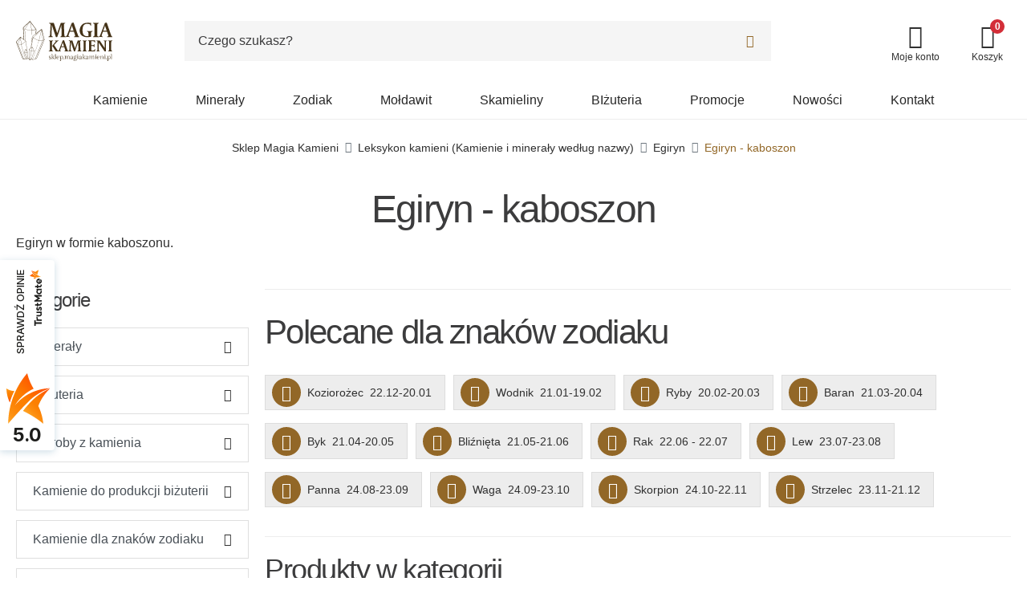

--- FILE ---
content_type: text/html; charset=utf-8
request_url: https://sklep.magiakamieni.pl/427-egiryn-kaboszon
body_size: 44437
content:
<!doctype html>
<html lang="pl-PL">

<head>
    
        




  <meta charset="utf-8">


  <meta http-equiv="x-ua-compatible" content="ie=edge">



  <title>EGIRYN - KABOSZON  • SUROWY • MINERAŁY I KAMIENIE • SKLEP I HURTOWNIA</title>
  
    <script data-keepinline="true">
    var cdcGtmApi = '//sklep.magiakamieni.pl/module/cdc_googletagmanager/async';
    var ajaxShippingEvent = 1;
    var ajaxPaymentEvent = 1;

/* datalayer */
dataLayer = window.dataLayer || [];
    let cdcDatalayer = {"event":"view_item_list","pageCategory":"category","ecommerce":{"currency":"PLN","item_list_id":"cat_427","item_list_name":"Leksykon kamieni (Kamienie i mineraly wedlug nazwy)/Egiryn/Egiryn - kaboszon","items":[{"item_id":"34796","item_name":"EUDIALIT, NEFELIN, EGIRYN - PLASKI KAMIEN DO OPRAWY 44 mm","item_reference":"AS2398","index":1,"item_category":"Leksykon kamieni (Kamienie i mineraly wedlug nazwy)","item_category2":"Eudialit","item_list_id":"cat_427","item_list_name":"Leksykon kamieni (Kamienie i mineraly wedlug nazwy)/Egiryn/Egiryn - kaboszon","price":"113.82","price_tax_exc":"113.82","price_tax_inc":"140","quantity":1,"google_business_vertical":"retail"},{"item_id":"5950","item_name":"EUDIALIT, NEFELIN, EGIRYN - PLASKI KAMIEN DO OPRAWY","item_reference":"MS1105","index":2,"item_category":"Leksykon kamieni (Kamienie i mineraly wedlug nazwy)","item_category2":"Eudialit","item_list_id":"cat_427","item_list_name":"Leksykon kamieni (Kamienie i mineraly wedlug nazwy)/Egiryn/Egiryn - kaboszon","price":"113.82","price_tax_exc":"113.82","price_tax_inc":"140","quantity":1,"google_business_vertical":"retail"}]},"google_tag_params":{"ecomm_pagetype":"category","ecomm_category":"Leksykon kamieni (Kamienie i mineraly wedlug nazwy)/Egiryn/Egiryn - kaboszon"},"userLogged":0,"userId":"guest_887493"};
    dataLayer.push(cdcDatalayer);

/* call to GTM Tag */
(function(w,d,s,l,i){w[l]=w[l]||[];w[l].push({'gtm.start':
new Date().getTime(),event:'gtm.js'});var f=d.getElementsByTagName(s)[0],
j=d.createElement(s),dl=l!='dataLayer'?'&l='+l:'';j.async=true;j.src=
'https://www.googletagmanager.com/gtm.js?id='+i+dl;f.parentNode.insertBefore(j,f);
})(window,document,'script','dataLayer','GTM-WC48JWSW');

/* async call to avoid cache system for dynamic data */
dataLayer.push({
  'event': 'datalayer_ready'
});
</script>
  
  <meta name="description" content="Egiryn w formie kaboszonu i wiele innych minerałów • Wyroby i biżuteria z kamieni naturalnych • Naturalny, surowy egiryn • Sklep i hurtownia • Niska cena">
  <meta name="keywords" content="egiryn,egiryn kaboszon,egiryn cena,egiryn sklep,minerał,minerały,kamień">
   
      <link rel="canonical" href="https://sklep.magiakamieni.pl/427-egiryn-kaboszon">
    
      

  
    
  


<meta name="theme-color" content="#926727" />


  <meta name="viewport" content="width=device-width, initial-scale=1, maximum-scale=1">



  <link rel="icon" type="image/vnd.microsoft.icon" href="https://sklep.magiakamieni.pl/img/favicon.ico?1718344260">
  <link rel="shortcut icon" type="image/x-icon" href="https://sklep.magiakamieni.pl/img/favicon.ico?1718344260">



  
  <link
      rel="preload"
      href="/themes/click-leaders-theme/assets/fonts/gilda-display-v18-latin_latin-ext-regular-1d4b47e676912146cef7bc0d9cf47a17.woff2"
      as="font"
      crossorigin
    ><link
      rel="preload"
      href="/themes/click-leaders-theme/assets/fonts/karla-v31-latin_latin-ext-300-6bd5b1704aea755ecf2a81f7c6293802.woff2"
      as="font"
      crossorigin
    ><link
      rel="preload"
      href="/themes/click-leaders-theme/assets/fonts/karla-v31-latin_latin-ext-regular-812a40276ad90e27b544af34def77d7e.woff2"
      as="font"
      crossorigin
    ><link
      rel="preload"
      href="/themes/click-leaders-theme/assets/fonts/karla-v31-latin_latin-ext-italic-414ef53f4250ec23701e2891479870d6.woff2"
      as="font"
      crossorigin
    ><link
      rel="preload"
      href="/themes/click-leaders-theme/assets/fonts/karla-v31-latin_latin-ext-500-6d5aba797bcc4a6678a3b38792ede7ce.woff2"
      as="font"
      crossorigin
    ><link
      rel="preload"
      href="/themes/click-leaders-theme/assets/fonts/MaterialIcons-Regular-12a47ed5fd5585f0f4227fa035a1a607.woff2"
      as="font"
      crossorigin
    >




  
  <link
    rel="stylesheet"
    href="https://sklep.magiakamieni.pl/themes/click-leaders-theme/assets/cache/theme-c8a5ef1211.css?v=285ab9448d2751ee57ece7f762c39095"
    type="text/css"
    media="all">




  

  <script
    type="text/javascript"
    src="https://www.google.com/recaptcha/api.js?v=f7cade80b7cc92b991cf4d2806d6bd78"
    async></script>
  <script
    type="text/javascript"
    src="https://www.google.com/recaptcha/enterprise.js?v=f7cade80b7cc92b991cf4d2806d6bd78"
    async></script>



  <script type="text/javascript">
        var cb_isDesktop = 1;
        var dm_hash = "3GU8JRP1F";
        var dm_mode = 0;
        var ec_ajax_path = "https:\/\/sklep.magiakamieni.pl\/module\/easycarousels\/ajax?token=e377631d569e7efa97bc0776f1fffcf1";
        var ec_isMobile = 0;
        var is_16 = false;
        var listDisplayAjaxUrl = "https:\/\/sklep.magiakamieni.pl\/module\/is_themecore\/ajaxTheme";
        var myprestaloyaltyurl = "https:\/\/sklep.magiakamieni.pl\/koszyk?ajax=1&myprestaloyaltyurl=1";
        var prestashop = {"cart":{"products":[],"totals":{"total":{"type":"total","label":"Suma","amount":0,"value":"0,00\u00a0z\u0142"},"total_including_tax":{"type":"total","label":"Suma (brutto)","amount":0,"value":"0,00\u00a0z\u0142"},"total_excluding_tax":{"type":"total","label":"Suma (netto)","amount":0,"value":"0,00\u00a0z\u0142"}},"subtotals":{"products":{"type":"products","label":"Cena produkt\u00f3w (brutto)","amount":0,"value":"0,00\u00a0z\u0142"},"discounts":null,"shipping":{"type":"shipping","label":"Dostawa","amount":0,"value":""},"tax":null},"products_count":0,"summary_string":"0 sztuk","vouchers":{"allowed":1,"added":[]},"discounts":[],"minimalPurchase":0,"minimalPurchaseRequired":""},"currency":{"id":1,"name":"Z\u0142oty","iso_code":"PLN","iso_code_num":"985","sign":"z\u0142"},"customer":{"lastname":"","firstname":"","email":"","birthday":"0000-00-00","newsletter":0,"newsletter_date_add":"0000-00-00 00:00:00","optin":0,"website":null,"company":null,"siret":null,"ape":null,"is_logged":false,"gender":{"type":null,"name":null},"addresses":[]},"country":{"id_zone":9,"id_currency":1,"call_prefix":48,"iso_code":"PL","active":"1","contains_states":"0","need_identification_number":"0","need_zip_code":"1","zip_code_format":"NN-NNN","display_tax_label":"1","name":"Polska","id":14},"language":{"name":"Polski (Polish)","iso_code":"pl","locale":"pl-PL","language_code":"pl","active":"1","is_rtl":"0","date_format_lite":"Y-m-d","date_format_full":"Y-m-d H:i:s","id":1},"page":{"title":"","canonical":"https:\/\/sklep.magiakamieni.pl\/427-egiryn-kaboszon","meta":{"title":"EGIRYN - KABOSZON  \u2022 SUROWY \u2022 MINERA\u0141Y I KAMIENIE \u2022 SKLEP I HURTOWNIA","description":"Egiryn w formie kaboszonu i wiele innych minera\u0142\u00f3w \u2022 Wyroby i bi\u017cuteria z kamieni naturalnych \u2022 Naturalny, surowy egiryn \u2022 Sklep i hurtownia \u2022 Niska cena","keywords":"egiryn,egiryn kaboszon,egiryn cena,egiryn sklep,minera\u0142,minera\u0142y,kamie\u0144","robots":"index"},"page_name":"category","body_classes":{"lang-pl":true,"lang-rtl":false,"country-PL":true,"currency-PLN":true,"layout-left-column":true,"page-category":true,"tax-display-enabled":true,"page-customer-account":false,"category-id-427":true,"category-Egiryn - kaboszon":true,"category-id-parent-425":true,"category-depth-level-4":true},"admin_notifications":[],"password-policy":{"feedbacks":{"0":"Bardzo s\u0142abe","1":"S\u0142abe","2":"\u015arednia","3":"Silne","4":"Bardzo silne","Straight rows of keys are easy to guess":"Proste kombinacje klawiszy s\u0105 \u0142atwe do odgadni\u0119cia","Short keyboard patterns are easy to guess":"Proste kombinacje przycisk\u00f3w s\u0105 \u0142atwe do odgadni\u0119cia","Use a longer keyboard pattern with more turns":"U\u017cyj d\u0142u\u017cszej i bardziej skomplikowanej kombinacji przycisk\u00f3w","Repeats like \"aaa\" are easy to guess":"Powt\u00f3rzenia typu \u201eaaa\u201d s\u0105 \u0142atwe do odgadni\u0119cia","Repeats like \"abcabcabc\" are only slightly harder to guess than \"abc\"":"Powt\u00f3rzenia takie jak \u201eabcabcabc\u201d s\u0105 tylko nieco trudniejsze do odgadni\u0119cia ni\u017c \u201eabc\u201d","Sequences like abc or 6543 are easy to guess":"Kombinacje takie jak \u201eabc\u201d lub \u201e6543\u201d s\u0105 \u0142atwe do odgadni\u0119cia","Recent years are easy to guess":"Ostatnie lata s\u0105 \u0142atwe do odgadni\u0119cia","Dates are often easy to guess":"Daty s\u0105 cz\u0119sto \u0142atwe do odgadni\u0119cia","This is a top-10 common password":"To jest 10 najcz\u0119\u015bciej u\u017cywanych hase\u0142","This is a top-100 common password":"To jest 100 najcz\u0119\u015bciej u\u017cywanych hase\u0142","This is a very common password":"To bardzo popularne has\u0142o","This is similar to a commonly used password":"Jest to podobne do powszechnie u\u017cywanego has\u0142a","A word by itself is easy to guess":"Samo s\u0142owo jest \u0142atwe do odgadni\u0119cia","Names and surnames by themselves are easy to guess":"Same imiona i nazwiska s\u0105 \u0142atwe do odgadni\u0119cia","Common names and surnames are easy to guess":"Popularne imiona i nazwiska s\u0105 \u0142atwe do odgadni\u0119cia","Use a few words, avoid common phrases":"U\u017cyj kilku s\u0142\u00f3w, unikaj popularnych zwrot\u00f3w","No need for symbols, digits, or uppercase letters":"Nie potrzebujesz symboli, cyfr ani wielkich liter","Avoid repeated words and characters":"Unikaj powtarzaj\u0105cych si\u0119 s\u0142\u00f3w i znak\u00f3w","Avoid sequences":"Unikaj sekwencji","Avoid recent years":"Unikaj ostatnich lat","Avoid years that are associated with you":"Unikaj lat, kt\u00f3re s\u0105 z Tob\u0105 zwi\u0105zane","Avoid dates and years that are associated with you":"Unikaj dat i lat, kt\u00f3re s\u0105 z Tob\u0105 powi\u0105zane","Capitalization doesn't help very much":"Wielkie litery nie s\u0105 zbytnio pomocne","All-uppercase is almost as easy to guess as all-lowercase":"Wpisywanie wielkich liter jest prawie tak samo \u0142atwe do odgadni\u0119cia jak wpisywanie ma\u0142ych liter","Reversed words aren't much harder to guess":"Odwr\u00f3cone s\u0142owa nie s\u0105 du\u017co trudniejsze do odgadni\u0119cia","Predictable substitutions like '@' instead of 'a' don't help very much":"Przewidywalne zamienniki, takie jak \u201e@\u201d zamiast \u201ea\u201d, nie s\u0105 zbyt pomocne","Add another word or two. Uncommon words are better.":"Dodaj kolejne s\u0142owo lub dwa. Nietypowe s\u0142owa s\u0105 lepsze."}}},"shop":{"name":"Magia Kamieni","logo":"https:\/\/sklep.magiakamieni.pl\/img\/logo-1718343957.svg","stores_icon":"https:\/\/sklep.magiakamieni.pl\/img\/logo_stores.png","favicon":"https:\/\/sklep.magiakamieni.pl\/img\/favicon.ico"},"core_js_public_path":"\/themes\/","urls":{"base_url":"https:\/\/sklep.magiakamieni.pl\/","current_url":"https:\/\/sklep.magiakamieni.pl\/427-egiryn-kaboszon","shop_domain_url":"https:\/\/sklep.magiakamieni.pl","img_ps_url":"https:\/\/sklep.magiakamieni.pl\/img\/","img_cat_url":"https:\/\/sklep.magiakamieni.pl\/img\/c\/","img_lang_url":"https:\/\/sklep.magiakamieni.pl\/img\/l\/","img_prod_url":"https:\/\/sklep.magiakamieni.pl\/img\/p\/","img_manu_url":"https:\/\/sklep.magiakamieni.pl\/img\/m\/","img_sup_url":"https:\/\/sklep.magiakamieni.pl\/img\/su\/","img_ship_url":"https:\/\/sklep.magiakamieni.pl\/img\/s\/","img_store_url":"https:\/\/sklep.magiakamieni.pl\/img\/st\/","img_col_url":"https:\/\/sklep.magiakamieni.pl\/img\/co\/","img_url":"https:\/\/sklep.magiakamieni.pl\/themes\/click-leaders-theme\/assets\/img\/","css_url":"https:\/\/sklep.magiakamieni.pl\/themes\/click-leaders-theme\/assets\/css\/","js_url":"https:\/\/sklep.magiakamieni.pl\/themes\/click-leaders-theme\/assets\/js\/","pic_url":"https:\/\/sklep.magiakamieni.pl\/upload\/","theme_assets":"https:\/\/sklep.magiakamieni.pl\/themes\/click-leaders-theme\/assets\/","theme_dir":"https:\/\/sklep.magiakamieni.pl\/themes\/click-leaders-theme\/","pages":{"address":"https:\/\/sklep.magiakamieni.pl\/adres","addresses":"https:\/\/sklep.magiakamieni.pl\/adresy","authentication":"https:\/\/sklep.magiakamieni.pl\/logowanie","manufacturer":"https:\/\/sklep.magiakamieni.pl\/producenci","cart":"https:\/\/sklep.magiakamieni.pl\/koszyk","category":"https:\/\/sklep.magiakamieni.pl\/index.php?controller=category","cms":"https:\/\/sklep.magiakamieni.pl\/index.php?controller=cms","contact":"https:\/\/sklep.magiakamieni.pl\/kontakt","discount":"https:\/\/sklep.magiakamieni.pl\/rabaty","guest_tracking":"https:\/\/sklep.magiakamieni.pl\/sledzenie-zamowienia-gosc","history":"https:\/\/sklep.magiakamieni.pl\/historia-zamowien","identity":"https:\/\/sklep.magiakamieni.pl\/dane-osobiste","index":"https:\/\/sklep.magiakamieni.pl\/","my_account":"https:\/\/sklep.magiakamieni.pl\/moje-konto","order_confirmation":"https:\/\/sklep.magiakamieni.pl\/potwierdzenie-zamowienia","order_detail":"https:\/\/sklep.magiakamieni.pl\/index.php?controller=order-detail","order_follow":"https:\/\/sklep.magiakamieni.pl\/sledzenie-zamowienia","order":"https:\/\/sklep.magiakamieni.pl\/zamowienie","order_return":"https:\/\/sklep.magiakamieni.pl\/index.php?controller=order-return","order_slip":"https:\/\/sklep.magiakamieni.pl\/pokwitowania","pagenotfound":"https:\/\/sklep.magiakamieni.pl\/nie-znaleziono-strony","password":"https:\/\/sklep.magiakamieni.pl\/odzyskiwanie-hasla","pdf_invoice":"https:\/\/sklep.magiakamieni.pl\/index.php?controller=pdf-invoice","pdf_order_return":"https:\/\/sklep.magiakamieni.pl\/index.php?controller=pdf-order-return","pdf_order_slip":"https:\/\/sklep.magiakamieni.pl\/index.php?controller=pdf-order-slip","prices_drop":"https:\/\/sklep.magiakamieni.pl\/promocje","product":"https:\/\/sklep.magiakamieni.pl\/index.php?controller=product","registration":"https:\/\/sklep.magiakamieni.pl\/index.php?controller=registration","search":"https:\/\/sklep.magiakamieni.pl\/szukaj","sitemap":"https:\/\/sklep.magiakamieni.pl\/mapa-strony","stores":"https:\/\/sklep.magiakamieni.pl\/sklepy","supplier":"https:\/\/sklep.magiakamieni.pl\/dostawcy","new_products":"https:\/\/sklep.magiakamieni.pl\/nowe-produkty","brands":"https:\/\/sklep.magiakamieni.pl\/producenci","register":"https:\/\/sklep.magiakamieni.pl\/index.php?controller=registration","order_login":"https:\/\/sklep.magiakamieni.pl\/zamowienie?login=1"},"alternative_langs":[],"actions":{"logout":"https:\/\/sklep.magiakamieni.pl\/?mylogout="},"no_picture_image":{"bySize":{"small_default":{"url":"https:\/\/sklep.magiakamieni.pl\/img\/p\/pl-default-small_default.jpg","width":98,"height":98},"cart_default":{"url":"https:\/\/sklep.magiakamieni.pl\/img\/p\/pl-default-cart_default.jpg","width":125,"height":125},"home_default":{"url":"https:\/\/sklep.magiakamieni.pl\/img\/p\/pl-default-home_default.jpg","width":250,"height":250},"medium_default":{"url":"https:\/\/sklep.magiakamieni.pl\/img\/p\/pl-default-medium_default.jpg","width":452,"height":452},"large_default":{"url":"https:\/\/sklep.magiakamieni.pl\/img\/p\/pl-default-large_default.jpg","width":800,"height":800}},"small":{"url":"https:\/\/sklep.magiakamieni.pl\/img\/p\/pl-default-small_default.jpg","width":98,"height":98},"medium":{"url":"https:\/\/sklep.magiakamieni.pl\/img\/p\/pl-default-home_default.jpg","width":250,"height":250},"large":{"url":"https:\/\/sklep.magiakamieni.pl\/img\/p\/pl-default-large_default.jpg","width":800,"height":800},"legend":""}},"configuration":{"display_taxes_label":true,"display_prices_tax_incl":true,"is_catalog":false,"show_prices":true,"opt_in":{"partner":false},"quantity_discount":{"type":"discount","label":"Rabat Jednostkowy"},"voucher_enabled":1,"return_enabled":0},"field_required":[],"breadcrumb":{"links":[{"title":"Sklep Magia Kamieni","url":"https:\/\/sklep.magiakamieni.pl\/"},{"title":"Leksykon kamieni (Kamienie i minera\u0142y wed\u0142ug nazwy)","url":"https:\/\/sklep.magiakamieni.pl\/102-leksykon-kamieni-kamienie-i-mineraly-wedlug-nazwy"},{"title":"Egiryn","url":"https:\/\/sklep.magiakamieni.pl\/425-egiryn"},{"title":"Egiryn - kaboszon","url":"https:\/\/sklep.magiakamieni.pl\/427-egiryn-kaboszon"}],"count":4},"link":{"protocol_link":"https:\/\/","protocol_content":"https:\/\/"},"time":1769585585,"static_token":"832a427b61ecbea7643f399dc4d9c020","token":"4274705ab828cfb4e4111cb79018689f","debug":false,"modules":{"cl_seo_search_link_rewrite":null}};
        var psemailsubscription_subscription = "https:\/\/sklep.magiakamieni.pl\/module\/ps_emailsubscription\/subscription";
      </script>



  <script>
                var jprestaUpdateCartDirectly = 1;
                var jprestaUseCreativeElements = 0;
                </script><script>
pcRunDynamicModulesJs = function() {
// Autoconf - 2024-10-31T07:18:49+00:00
// productcomments
if ($.fn.rating) $('input.star').rating();
if ($.fn.rating) $('.auto-submit-star').rating();
if ($.fn.fancybox) $('.open-comment-form').fancybox({'hideOnContentClick': false});
// is_shoppingcart
// Cart is refreshed from HTML to be faster
};</script><meta property="og:title" content="EGIRYN - KABOSZON  • SUROWY • MINERAŁY I KAMIENIE • SKLEP I HURTOWNIA"/>
<meta property="og:description" content="Egiryn w formie kaboszonu i wiele innych minerałów • Wyroby i biżuteria z kamieni naturalnych • Naturalny, surowy egiryn • Sklep i hurtownia • Niska cena"/>
<meta property="og:type" content="website"/>
<meta property="og:url" content="https://sklep.magiakamieni.pl/427-egiryn-kaboszon"/>
<meta property="og:site_name" content="Magia Kamieni"/>




    <meta property="og:image" content="https://sklep.magiakamieni.pl/img/logo-1718343957.svg"/>

<meta name="twitter:card" content="summary_large_image">
<meta property="twitter:title" content="EGIRYN - KABOSZON  • SUROWY • MINERAŁY I KAMIENIE • SKLEP I HURTOWNIA"/>
<meta property="twitter:description" content="Egiryn w formie kaboszonu i wiele innych minerałów • Wyroby i biżuteria z kamieni naturalnych • Naturalny, surowy egiryn • Sklep i hurtownia • Niska cena"/>
<meta property="twitter:site" content="Magia Kamieni"/>
<meta property="twitter:creator" content="Magia Kamieni"/>
<meta property="twitter:domain" content="https://sklep.magiakamieni.pl/427-egiryn-kaboszon"/>

  <meta property="twitter:image" content="https://sklep.magiakamieni.plhttps://sklep.magiakamieni.pl/img/logo-1718343957.svg"/>
  <meta property="twitter:image:alt" content="Egiryn w formie kaboszonu i wiele innych minerałów • Wyroby i biżuteria z kamieni naturalnych • Naturalny, surowy egiryn • Sklep i hurtownia • Niska cena"/>
  <script type="application/ld+json">
    {
    "@context": "http://schema.org",
    "@type": "Organization",
    "name": "Magia Kamieni",
    "url": "https://sklep.magiakamieni.pl/",
    "description": "Magia Kamieni to sklep internetowy, w którym znaleźć można: minerały,  skamieliny, kamienie naturalne (szlachetne, półszlachetne) oraz syntetyczne, biżuterię, a  także inne wyroby z minerałów. Sprzedawane produkty są w pełni autentyczne i unikalne, co  czyni sklep internetowy z minerałami pierwszym wyborem wśród miłośników ezoteryki.",
    "logo": {
        "@type": "ImageObject",
        "image": "https://sklep.magiakamieni.pl/https://sklep.magiakamieni.pl/img/logo-1718343957.svg"
    },
    "contactPoint": {
        "@type": "ContactPoint",
        "telephone": "12 2580715",
        "url": "https://sklep.magiakamieni.pl/"
    },
    "hasMerchantReturnPolicy": {
        "@type": "MerchantReturnPolicy",
        "url": "https://sklep.magiakamieni.pl/content/3-regulamin"
    },
    "address": {
        "@type": "PostalAddress",
        "postalCode": "32-566",
        "streetAddress": "ul. Krakowska 51A",
        "addressLocality": "Alwernia",
        "addressCountry": "Polska"
    },
    "sameAs": [
        "https://www.facebook.com/magiakamieni",
        "https://www.instagram.com/magiakamieni_pl/",
        "https://twitter.com/MagiaKamieni",
        "https://www.youtube.com/channel/UCL1xKk5Q2Ca09zBI6d3CcMw",
        "https://www.tiktok.com/@magiakamienisklep",
        "https://www.google.com/maps?cid=16593569988851474211"
    ]
}
  </script>
  <script type="application/ld+json">
    {
    "@context": "http://schema.org",
    "@type": "BreadcrumbList",
    "itemListElement": [
        {
            "@type": "ListItem",
            "position": 1,
            "name": "Sklep Magia Kamieni",
            "item": "https://sklep.magiakamieni.pl/"
        },
        {
            "@type": "ListItem",
            "position": 2,
            "name": "Leksykon kamieni (Kamienie i minerały według nazwy)",
            "item": "https://sklep.magiakamieni.pl/102-leksykon-kamieni-kamienie-i-mineraly-wedlug-nazwy"
        },
        {
            "@type": "ListItem",
            "position": 3,
            "name": "Egiryn",
            "item": "https://sklep.magiakamieni.pl/425-egiryn"
        },
        {
            "@type": "ListItem",
            "position": 4,
            "name": "Egiryn - kaboszon",
            "item": "https://sklep.magiakamieni.pl/427-egiryn-kaboszon"
        }
    ]
}
  </script>
<script type="text/javascript">
    var Days_text = 'Dni';
    var Hours_text = 'Godz.';
    var Mins_text = 'Min.(y)';
    var Sec_text = 'Sek(s)';
</script><script>
    var x13pricehistory_ajax_url = 'https://sklep.magiakamieni.pl/module/x13pricehistory/ajax';
    var x13pricehistory_ajax_token = '832a427b61ecbea7643f399dc4d9c020';
</script>


<script type="text/javascript">
	var bestkitgift_ajax_controller = "https://sklep.magiakamieni.pl/module/bestkit_gifts/ajax";
	var bestkitgift_slide_width = 250;
	var bestkitgift_inside_cart = 1;
	var bestkitgift_success_title = "Good job!";
	var bestkitgift_success_msg = "Your gift was successfully added";
</script>
<?php
/**
 * NOTICE OF LICENSE
 *
 * Smartsupp live chat - official plugin. Smartsupp is free live chat with visitor recording. 
 * The plugin enables you to create a free account or sign in with existing one. Pre-integrated 
 * customer info with WooCommerce (you will see names and emails of signed in webshop visitors).
 * Optional API for advanced chat box modifications.
 *
 * You must not modify, adapt or create derivative works of this source code
 *
 *  @author    Smartsupp
 *  @copyright 2021 Smartsupp.com
 *  @license   GPL-2.0+
**/ 
?>

<script type="text/javascript">
            var _smartsupp = _smartsupp || {};
            _smartsupp.key = 'adc8762ee4734c0e2895d0e99786fac8adb5efcc';
_smartsupp.cookieDomain = '.sklep.magiakamieni.pl';
_smartsupp.sitePlatform = 'Prestashop 8.1.6';
window.smartsupp||(function(d) {
                var s,c,o=smartsupp=function(){ o._.push(arguments)};o._=[];
                s=d.getElementsByTagName('script')[0];c=d.createElement('script');
                c.type='text/javascript';c.charset='utf-8';c.async=true;
                c.src='//www.smartsuppchat.com/loader.js';s.parentNode.insertBefore(c,s);
            })(document);
            </script><script type="text/javascript"></script>

  

    
    <noscript>
      <style>
      .collapse{
          display: block !important;
          height: 100% !important;
          overflow: visible !important;
      }
      .hide-show-text .collapse:not(.show)::before {
        background: transparent !important;
      }
      </style>
  </noscript>

</head>

<body id="category" class="lang-pl country-pl currency-pln layout-left-column page-category tax-display-enabled category-id-427 category-egiryn-kaboszon category-id-parent-425 category-depth-level-4">




    <!-- Google Tag Manager (noscript) -->
<noscript><iframe src="https://www.googletagmanager.com/ns.html?id=GTM-WC48JWSW"
height="0" width="0" style="display:none;visibility:hidden"></iframe></noscript>
<!-- End Google Tag Manager (noscript) -->



<main class="l-main d-flex flex-column">
    
            

    <header id="header" class="l-header">
        
            
    <div class="header-banner">
        
    </div>




    <div class="header-top mt-md-3">

        <div class="container px-2 px-md-3">
            <div class="row logo-mobile hidden-md-up pb-2 border-bottom">

                <div class="text-center col header-top__block header-top__block--logo">
                    <div class="my-2">
                        <a href="https://sklep.magiakamieni.pl/">
                            <img class="logo img-fluid" src="https://sklep.magiakamieni.pl/img/logo-1718343957.svg" height="50"
                                width="120" alt="Magia Kamieni logo"
                                loading="lazy">
                        </a>
                    </div>
                </div>
            </div>
            <div class="row flex-wrap align-items-center justify-content-between pt-2 p-md-0">
                
                <div class="col flex-grow-0  ybc-menu-toggle ybc-menu-btn closed hidden-xl-up">
                    <span class="ybc-menu-button-toggle_icon header-top__icon-container">
                        <div class="icon-group">
                            <i class="flaticon-menu"></i>
                            <span>Menu</span>
                        </div>
                    </span>
                </div>

                <div class="col-md-2 col header-top__block header-top__block--logo hidden-sm-down">
                                            <a href="https://sklep.magiakamieni.pl/">
                            <img class="logo img-fluid" src="https://sklep.magiakamieni.pl/img/logo-1718343957.svg" height="50"
                                width="120" alt="Magia Kamieni logo"
                                loading="lazy">
                        </a>
                                        </div>

                <div class="header-top__block header-top__block--search col">

	<div id="_desktop_search_from" class="d-none d-md-block">
		<form class="search-form js-search-form" data-search-controller-url="https://sklep.magiakamieni.pl/module/is_searchbar/ajaxSearch" method="get" action="//sklep.magiakamieni.pl/szukaj">
			<div class="search-form__form-group">
				<input type="hidden" name="controller" value="search">
				<input class="js-search-input search-form__input form-control" placeholder="Czego szukasz?" type="text" name="s" value="">
				<button type="submit" class="search-form__btn btn">
					<i class="flaticon-loupe text-md"></i>
				</button>
			</div>
		</form>
	</div>

	<a role="button" class="search-toggler header-top__link d-md-none" data-toggle="modal" data-target="#saerchModal">
		<div class="header-top__icon-container icon-group">
			<i class="flaticon-loupe"></i>
			<span>Szukaj</span>
		</div>
	</a>

</div>
<div id="dyn6979bbb26a7fa" class="dynhook pc_displayTop_19" data-module="19" data-hook="displayTop" data-hooktype="w" data-hookargs=""><div class="loadingempty"></div><div class="col flex-grow-0 header-top__block header-top__block--user">
  <a
    class="header-top__link"
    rel="nofollow"
    href="https://sklep.magiakamieni.pl/logowanie?back=my-account""
          title="Zaloguj się do konta klienta"
      >
    <div class="header-top__icon-container">
      <div class="icon-group">
        <i class="flaticon-user"></i>
        <span>Moje konto</span>
      </div>
    </div>
  </a>
</div>
</div><div class="header-top__block header-top__block--cart col flex-grow-0">
  <div class="js-blockcart blockcart cart-preview dropdown" data-refresh-url="//sklep.magiakamieni.pl/module/is_shoppingcart/ajax">
    <a href="#" role="button" class="header-top__link d-lg-block d-none" id="cartDropdown" data-toggle="dropdown"
      aria-haspopup="true" aria-expanded="false">
      <div class="header-top__icon-container">
        <div class="icon-group">
          <i class="flaticon-shopping-bag"></i>
          <span>Koszyk</span>
        </div>
        <span class="header-top__badge bg-danger ">
          0
        </span>
      </div>
    </a>
    
    <a href="https://sklep.magiakamieni.pl/koszyk" class="d-flex d-lg-none header-top__link">
      <div class="header-top__icon-container">
        <div class="icon-group">
          <i class="flaticon-shopping-bag"></i>
          <span>Koszyk</span>
        </div>
        <span class="header-top__badge bg-danger ">
          0
        </span>
      </div>
    </a>
    <div class="dropdown-menu blockcart__dropdown cart-dropdown dropdown-menu-right" aria-labelledby="cartDropdown">
      <div class="cart-dropdown__content keep-open js-cart__card-body cart__card-body">
        <div class="cart-loader">
          <div class="spinner-border text-primary" role="status"><span
              class="sr-only">Loading...</span></div>
        </div>
        <div class="cart-dropdown__title d-flex align-items-center">
          <p class="h5 mb-0 mr-2 fw-4">
            Twój koszyk
          </p>

          <a data-toggle="dropdown" href="#"
            class="cart-dropdown__close dropdown-close ml-auto cursor-pointer">
            <i class="flaticon-letter-x text-primary text-16"></i>
          </a>

        </div>
                  <div class="alert alert-warning">
            Niestety Twój koszyk jest pusty
          </div>
              </div>
    </div>
  </div>
</div>
            </div>

        </div>
    </div>
    <div class="border-bottom header-menu mt-xl-3">
        <div class="container">
                <div class="ets_mm_megamenu 
        layout_layout1 
         show_icon_in_mobile 
          
        transition_fade   
        transition_floating 
         
        sticky_disabled 
         
        ets-dir-ltr        hook-custom        single_layout         disable_sticky_mobile         " data-bggray="bg_gray">
        <div class="ets_mm_megamenu_content">
            <div class="">
                <div class="ets_mm_megamenu_content_content">
              
                        <ul
        class="mm_menus_ul text-12-14 d-flex flex-column flex-xl-row  m-0">

        <li class="close_menu py-3h hidden-xl-up m-0 text-white">
            <div class="text-center text-18">
                <span>Menu</span>
            </div>
            <div class="mm_menus_back_icon pt-1">
                <i class="flaticon-letter-x text-24"></i>
            </div>
        </li>

                    <li
                class="border-bottom fw-4 px-3h5 px-xl-4 m-0 mm_menus_li mm_sub_align_full mm_has_sub">
                <div class="mm_menu_content_title d-flex align-items-center">
                    <a class="py-3h d-flex align-items-center mm_menus_li_link  text-decoration-none text-color-gray-800"
                                                href="#">

                                                Kamienie

                        <div class="pl-1 d-none mm_menu_content_see_all"> - Zobacz wszystkie </div>

                        <span class="mm_arrow"></span>                        
                        </a>
                        <span class="close_menu_mobile close_menu d-md-none"><i class="flaticon-down-chevron"></i></span>
                                                                        <i class="d-xl-none flaticon-arrow-right text-14 closed arrow py-3h"></i>
                                            </div>

                                                                                                        <ul id="children_2" class="collapse mm_columns_ul" ">
                                <div class="px-0 px-lg-3 d-xl-flex justify-content-between w-100 container">
                                                                <li class="mm_columns_li column_size_4 mm_breaker mm_has_sub">
                                                                        <ul class="mm_blocks_ul">
                                                                                <li data-id-block="4" class="m-0 mm_blocks_li ">
                                            


<div class="ets_mm_block mm_block_type_category">
    <div class="py-2 ets_mm_block__title-link">Polecane</div>
    <div class="ets_mm_block_content">        
                        <ul class="ets_mm_categories">
                    <li class="menu-stretched-link-relative py-3h py-lg-0 mb-lg-3h border-bottom ">
                <a class="menu-stretched-link text-decoration-none" href="https://sklep.magiakamieni.pl/122-agat">Agat</a>
                            </li> 
                    <li class="menu-stretched-link-relative py-3h py-lg-0 mb-lg-3h border-bottom ">
                <a class="menu-stretched-link text-decoration-none" href="https://sklep.magiakamieni.pl/839-akwamaryn">Akwamaryn</a>
                            </li> 
                    <li class="menu-stretched-link-relative py-3h py-lg-0 mb-lg-3h border-bottom ">
                <a class="menu-stretched-link text-decoration-none" href="https://sklep.magiakamieni.pl/551-amazonit">Amazonit</a>
                            </li> 
                    <li class="menu-stretched-link-relative py-3h py-lg-0 mb-lg-3h border-bottom ">
                <a class="menu-stretched-link text-decoration-none" href="https://sklep.magiakamieni.pl/140-ametyst">Ametyst</a>
                            </li> 
                    <li class="menu-stretched-link-relative py-3h py-lg-0 mb-lg-3h border-bottom ">
                <a class="menu-stretched-link text-decoration-none" href="https://sklep.magiakamieni.pl/127-apatyt">Apatyt</a>
                            </li> 
                    <li class="menu-stretched-link-relative py-3h py-lg-0 mb-lg-3h border-bottom ">
                <a class="menu-stretched-link text-decoration-none" href="https://sklep.magiakamieni.pl/146-awenturyn">Awenturyn</a>
                            </li> 
                    <li class="menu-stretched-link-relative py-3h py-lg-0 mb-lg-3h border-bottom ">
                <a class="menu-stretched-link text-decoration-none" href="https://sklep.magiakamieni.pl/1008-bursztyn-baltycki">Bursztyn bałtycki</a>
                            </li> 
                    <li class="menu-stretched-link-relative py-3h py-lg-0 mb-lg-3h border-bottom ">
                <a class="menu-stretched-link text-decoration-none" href="https://sklep.magiakamieni.pl/144-chalcedon">Chalcedon</a>
                            </li> 
                    <li class="menu-stretched-link-relative py-3h py-lg-0 mb-lg-3h border-bottom ">
                <a class="menu-stretched-link text-decoration-none" href="https://sklep.magiakamieni.pl/130-cytryn">Cytryn</a>
                            </li> 
                    <li class="menu-stretched-link-relative py-3h py-lg-0 mb-lg-3h border-bottom ">
                <a class="menu-stretched-link text-decoration-none" href="https://sklep.magiakamieni.pl/120-fluoryt">Fluoryt</a>
                            </li> 
                    <li class="menu-stretched-link-relative py-3h py-lg-0 mb-lg-3h border-bottom ">
                <a class="menu-stretched-link text-decoration-none" href="https://sklep.magiakamieni.pl/137-granat">Granat</a>
                            </li> 
                    <li class="menu-stretched-link-relative py-3h py-lg-0 mb-lg-3h border-bottom ">
                <a class="menu-stretched-link text-decoration-none" href="https://sklep.magiakamieni.pl/257-hematyt">Hematyt</a>
                            </li> 
                    <li class="menu-stretched-link-relative py-3h py-lg-0 mb-lg-3h border-bottom ">
                <a class="menu-stretched-link text-decoration-none" href="https://sklep.magiakamieni.pl/124-jaspis">Jaspis</a>
                            </li> 
                    <li class="menu-stretched-link-relative py-3h py-lg-0 mb-lg-3h border-bottom ">
                <a class="menu-stretched-link text-decoration-none" href="https://sklep.magiakamieni.pl/164-kalcyt">Kalcyt</a>
                            </li> 
                    <li class="menu-stretched-link-relative py-3h py-lg-0 mb-lg-3h border-bottom ">
                <a class="menu-stretched-link text-decoration-none" href="https://sklep.magiakamieni.pl/617-kamien-ksiezycowy-adularowy">Kamień księżycowy (adularowy)</a>
                            </li> 
                    <li class="menu-stretched-link-relative py-3h py-lg-0 mb-lg-3h border-bottom ">
                <a class="menu-stretched-link text-decoration-none" href="https://sklep.magiakamieni.pl/111-karneol">Karneol</a>
                            </li> 
                    <li class="menu-stretched-link-relative py-3h py-lg-0 mb-lg-3h border-bottom ">
                <a class="menu-stretched-link text-decoration-none" href="https://sklep.magiakamieni.pl/103-krysztal-gorski">Kryształ górski</a>
                            </li> 
                    <li class="menu-stretched-link-relative py-3h py-lg-0 mb-lg-3h border-bottom ">
                <a class="menu-stretched-link text-decoration-none" href="https://sklep.magiakamieni.pl/185-kwarc-dymny">Kwarc dymny</a>
                            </li> 
                    <li class="menu-stretched-link-relative py-3h py-lg-0 mb-lg-3h border-bottom ">
                <a class="menu-stretched-link text-decoration-none" href="https://sklep.magiakamieni.pl/118-kwarc-rozowy">Kwarc różowy</a>
                            </li> 
                    <li class="menu-stretched-link-relative py-3h py-lg-0 mb-lg-3h border-bottom ">
                <a class="menu-stretched-link text-decoration-none" href="https://sklep.magiakamieni.pl/115-labradoryt">Labradoryt</a>
                            </li> 
                    <li class="menu-stretched-link-relative py-3h py-lg-0 mb-lg-3h border-bottom ">
                <a class="menu-stretched-link text-decoration-none" href="https://sklep.magiakamieni.pl/376-lapis-lazuli">Lapis  Lazuli</a>
                            </li> 
                    <li class="menu-stretched-link-relative py-3h py-lg-0 mb-lg-3h border-bottom ">
                <a class="menu-stretched-link text-decoration-none" href="https://sklep.magiakamieni.pl/338-malachit">Malachit</a>
                            </li> 
                    <li class="menu-stretched-link-relative py-3h py-lg-0 mb-lg-3h border-bottom ">
                <a class="menu-stretched-link text-decoration-none" href="https://sklep.magiakamieni.pl/216-obsydian">Obsydian</a>
                            </li> 
                    <li class="menu-stretched-link-relative py-3h py-lg-0 mb-lg-3h border-bottom ">
                <a class="menu-stretched-link text-decoration-none" href="https://sklep.magiakamieni.pl/109-opal">Opal</a>
                            </li> 
                    <li class="menu-stretched-link-relative py-3h py-lg-0 mb-lg-3h border-bottom ">
                <a class="menu-stretched-link text-decoration-none" href="https://sklep.magiakamieni.pl/412-rubin">Rubin</a>
                            </li> 
                    <li class="menu-stretched-link-relative py-3h py-lg-0 mb-lg-3h border-bottom ">
                <a class="menu-stretched-link text-decoration-none" href="https://sklep.magiakamieni.pl/239-tygrysie-oko">Tygrysie oko</a>
                            </li> 
            </ul>
            </div>
</div>
<div class="clearfix"></div>



                                        </li>
                                                                            </ul>
                                                                      </li>
                                                                <li class="mm_columns_li column_size_3 mm_has_sub">
                                                                        <ul class="mm_blocks_ul">
                                                                                <li data-id-block="5" class="m-0 mm_blocks_li ">
                                            


<div class="ets_mm_block mm_block_type_category">
    <div class="py-2 ets_mm_block__title-link">Kamienie według typu</div>
    <div class="ets_mm_block_content">        
                        <ul class="ets_mm_categories">
                    <li class="menu-stretched-link-relative py-3h py-lg-0 mb-lg-3h border-bottom ">
                <a class="menu-stretched-link text-decoration-none" href="https://sklep.magiakamieni.pl/61-jajka-z-kamieni">Jajka z kamieni</a>
                            </li> 
                    <li class="menu-stretched-link-relative py-3h py-lg-0 mb-lg-3h border-bottom ">
                <a class="menu-stretched-link text-decoration-none" href="https://sklep.magiakamieni.pl/13-mineraly-krysztaly">Kryształy i minerały</a>
                            </li> 
                    <li class="menu-stretched-link-relative py-3h py-lg-0 mb-lg-3h border-bottom ">
                <a class="menu-stretched-link text-decoration-none" href="https://sklep.magiakamieni.pl/16-mineraly-brylki">Minerały - Bryłki</a>
                            </li> 
                    <li class="menu-stretched-link-relative py-3h py-lg-0 mb-lg-3h border-bottom ">
                <a class="menu-stretched-link text-decoration-none" href="https://sklep.magiakamieni.pl/905-mineraly-geody">Minerały - Geody</a>
                            </li> 
                    <li class="menu-stretched-link-relative py-3h py-lg-0 mb-lg-3h border-bottom ">
                <a class="menu-stretched-link text-decoration-none" href="https://sklep.magiakamieni.pl/14-mineraly-otoczaki">Minerały - Otoczaki</a>
                            </li> 
                    <li class="menu-stretched-link-relative py-3h py-lg-0 mb-lg-3h border-bottom ">
                <a class="menu-stretched-link text-decoration-none" href="https://sklep.magiakamieni.pl/17-mineraly-plastry">Minerały - Plastry</a>
                            </li> 
                    <li class="menu-stretched-link-relative py-3h py-lg-0 mb-lg-3h border-bottom ">
                <a class="menu-stretched-link text-decoration-none" href="https://sklep.magiakamieni.pl/84-mineraly-zglady">Minerały - Zgłady</a>
                            </li> 
                    <li class="menu-stretched-link-relative py-3h py-lg-0 mb-lg-3h border-bottom ">
                <a class="menu-stretched-link text-decoration-none" href="https://sklep.magiakamieni.pl/1175-obeliski-z-kamieni-naturalnych">Obeliski z kamieni naturalnych</a>
                            </li> 
                    <li class="menu-stretched-link-relative py-3h py-lg-0 mb-lg-3h border-bottom ">
                <a class="menu-stretched-link text-decoration-none" href="https://sklep.magiakamieni.pl/69-serca">Serca z kamienia</a>
                            </li> 
            </ul>
            </div>
</div>
<div class="clearfix"></div>



                                        </li>
                                                                                <li data-id-block="11" class="m-0 mm_blocks_li ">
                                            


<div class="ets_mm_block mm_block_type_html">
    <div class="py-2 ets_mm_block__title-link mm_hide_title">Zobacz wszystkie kamienie i minerały</div>
    <div class="ets_mm_block_content">        
                    <a class=" text-decoration-none" href="/102-leksykon-kamieni-kamienie-i-mineraly-wedlug-nazwy">Zobacz wszystkie kamienie i minerały</a>
            </div>
</div>
<div class="clearfix"></div>



                                        </li>
                                                                            </ul>
                                                                      </li>
                                                                <li class="mm_columns_li column_size_5 mm_has_sub">
                                                                        <ul class="mm_blocks_ul">
                                                                                <li data-id-block="8" class="m-0 mm_blocks_li ">
                                            


<div class="ets_mm_block mm_block_type_html">
    <div class="py-2 ets_mm_block__title-link mm_hide_title">Agat różowy</div>
    <div class="ets_mm_block_content">        
                    <div class="d-md-flex">

    <div class="special-box__wrapper mb-3 mb-lg-0">

        <div class="special-box__text-wrapper">
            <div class="special-box__text-box">
                <div class="text-36 h4">Agat</div>
                <span class="special-box__text-box--caption">Wiele nowości</span>
            </div>
            <a class="btn btn-primary mt-3 stretched-link" href="/122-agat">Zobacz</a>
        </div>

        <div class="special-box__image-box">
            <img class="img-fluid" src="/img/agat_rozowy.webp" loading="lazy" alt="Agat">
        </div>
    </div>

    <div class="special-box__wrapper ml-lg-3">

        <div class="special-box__text-wrapper">
            <div class="special-box__text-box">
                <div class="text-36 h4">Ametysty</div>
                <span class="special-box__text-box--caption">Szeroki wybór</span>
            </div>
            <a class="btn btn-primary mt-3 stretched-link" href="/140-ametyst">Zobacz</a>
        </div>

        <div class="special-box__image-box">
            <img class="img-fluid" src="/img/Amteyst2.webp" loading="lazy" alt="Ametysty">
        </div>
    </div>
</div>
            </div>
</div>
<div class="clearfix"></div>



                                        </li>
                                                                            </ul>
                                                                      </li>
                                                                </div>
                                </ul>
                                                         </li>

                <li
                class="border-bottom fw-4 px-3h5 px-xl-4 m-0 mm_menus_li mm_sub_align_full mm_has_sub">
                <div class="mm_menu_content_title d-flex align-items-center">
                    <a class="py-3h d-flex align-items-center mm_menus_li_link  text-decoration-none text-color-gray-800"
                                                href="https://sklep.magiakamieni.pl/12-mineraly">

                                                Minerały

                        <div class="pl-1 d-none mm_menu_content_see_all"> - Zobacz wszystkie </div>

                        <span class="mm_arrow"></span>                        
                        </a>
                        <span class="close_menu_mobile close_menu d-md-none"><i class="flaticon-down-chevron"></i></span>
                                                                        <i class="d-xl-none flaticon-arrow-right text-14 closed arrow py-3h"></i>
                                            </div>

                                                                                                        <ul id="children_3" class="collapse mm_columns_ul" ">
                                <div class="px-0 px-lg-3 d-xl-flex justify-content-between w-100 container">
                                                                <li class="mm_columns_li column_size_12 mm_breaker mm_has_sub">
                                                                        <ul class="mm_blocks_ul">
                                                                                <li data-id-block="3" class="m-0 mm_blocks_li ">
                                            


<div class="ets_mm_block mm_block_type_category">
    <div class="py-2 ets_mm_block__title-link mm_hide_title">Minerały</div>
    <div class="ets_mm_block_content">        
                        <ul class="ets_mm_categories">
                    <li class="menu-stretched-link-relative py-3h py-lg-0 mb-lg-3h border-bottom ">
                <a class="menu-stretched-link text-decoration-none" href="https://sklep.magiakamieni.pl/13-mineraly-krysztaly">Kryształy i minerały</a>
                            </li> 
                    <li class="menu-stretched-link-relative py-3h py-lg-0 mb-lg-3h border-bottom ">
                <a class="menu-stretched-link text-decoration-none" href="https://sklep.magiakamieni.pl/16-mineraly-brylki">Minerały - Bryłki</a>
                            </li> 
                    <li class="menu-stretched-link-relative py-3h py-lg-0 mb-lg-3h border-bottom ">
                <a class="menu-stretched-link text-decoration-none" href="https://sklep.magiakamieni.pl/905-mineraly-geody">Minerały - Geody</a>
                            </li> 
                    <li class="menu-stretched-link-relative py-3h py-lg-0 mb-lg-3h border-bottom ">
                <a class="menu-stretched-link text-decoration-none" href="https://sklep.magiakamieni.pl/813-mineraly-kolekcjonerskie">Minerały - kolekcjonerskie</a>
                            </li> 
                    <li class="menu-stretched-link-relative py-3h py-lg-0 mb-lg-3h border-bottom ">
                <a class="menu-stretched-link text-decoration-none" href="https://sklep.magiakamieni.pl/14-mineraly-otoczaki">Minerały - Otoczaki</a>
                            </li> 
                    <li class="menu-stretched-link-relative py-3h py-lg-0 mb-lg-3h border-bottom ">
                <a class="menu-stretched-link text-decoration-none" href="https://sklep.magiakamieni.pl/17-mineraly-plastry">Minerały - Plastry</a>
                            </li> 
                    <li class="menu-stretched-link-relative py-3h py-lg-0 mb-lg-3h border-bottom ">
                <a class="menu-stretched-link text-decoration-none" href="https://sklep.magiakamieni.pl/84-mineraly-zglady">Minerały - Zgłady</a>
                            </li> 
                    <li class="menu-stretched-link-relative py-3h py-lg-0 mb-lg-3h border-bottom ">
                <a class="menu-stretched-link text-decoration-none" href="https://sklep.magiakamieni.pl/65-moldawit">Mołdawit</a>
                            </li> 
                    <li class="menu-stretched-link-relative py-3h py-lg-0 mb-lg-3h border-bottom ">
                <a class="menu-stretched-link text-decoration-none" href="https://sklep.magiakamieni.pl/62-podstawki-pod-mineraly">Podstawki pod minerały</a>
                            </li> 
            </ul>
            </div>
</div>
<div class="clearfix"></div>



                                        </li>
                                                                            </ul>
                                                                      </li>
                                                                </div>
                                </ul>
                                                         </li>

                <li
                class="border-bottom fw-4 px-3h5 px-xl-4 m-0 mm_menus_li mm_sub_align_full mm_has_sub">
                <div class="mm_menu_content_title d-flex align-items-center">
                    <a class="py-3h d-flex align-items-center mm_menus_li_link  text-decoration-none text-color-gray-800"
                                                href="https://sklep.magiakamieni.pl/19-kamienie-dla-znakow-zodiaku">

                                                Zodiak

                        <div class="pl-1 d-none mm_menu_content_see_all"> - Zobacz wszystkie </div>

                        <span class="mm_arrow"></span>                        
                        </a>
                        <span class="close_menu_mobile close_menu d-md-none"><i class="flaticon-down-chevron"></i></span>
                                                                        <i class="d-xl-none flaticon-arrow-right text-14 closed arrow py-3h"></i>
                                            </div>

                                                                                                        <ul id="children_10" class="collapse mm_columns_ul" ">
                                <div class="px-0 px-lg-3 d-xl-flex justify-content-between w-100 container">
                                                                <li class="mm_columns_li column_size_4 mm_breaker mm_has_sub">
                                                                        <ul class="mm_blocks_ul">
                                                                                <li data-id-block="9" class="m-0 mm_blocks_li ">
                                            


<div class="ets_mm_block mm_block_type_category">
    <div class="py-2 ets_mm_block__title-link">Wszystkie</div>
    <div class="ets_mm_block_content">        
                        <ul class="ets_mm_categories">
                    <li class="menu-stretched-link-relative py-3h py-lg-0 mb-lg-3h border-bottom ">
                <a class="menu-stretched-link text-decoration-none" href="https://sklep.magiakamieni.pl/21-koziorozec-22-xii-20-i">Koziorożec (22.12-20.01)</a>
                            </li> 
                    <li class="menu-stretched-link-relative py-3h py-lg-0 mb-lg-3h border-bottom ">
                <a class="menu-stretched-link text-decoration-none" href="https://sklep.magiakamieni.pl/23-wodnik-kamien-zodiakalny">Wodnik (21.01-19.02)</a>
                            </li> 
                    <li class="menu-stretched-link-relative py-3h py-lg-0 mb-lg-3h border-bottom ">
                <a class="menu-stretched-link text-decoration-none" href="https://sklep.magiakamieni.pl/24-ryby-kamien-zodiakalny">Ryby (20.02-20.03)</a>
                            </li> 
                    <li class="menu-stretched-link-relative py-3h py-lg-0 mb-lg-3h border-bottom ">
                <a class="menu-stretched-link text-decoration-none" href="https://sklep.magiakamieni.pl/22-baran-kamien-zodiakalny">Baran (21.03-20.04)</a>
                            </li> 
                    <li class="menu-stretched-link-relative py-3h py-lg-0 mb-lg-3h border-bottom ">
                <a class="menu-stretched-link text-decoration-none" href="https://sklep.magiakamieni.pl/25-byk-kamien-zodiakalny">Byk (21.04-20.05)</a>
                            </li> 
                    <li class="menu-stretched-link-relative py-3h py-lg-0 mb-lg-3h border-bottom ">
                <a class="menu-stretched-link text-decoration-none" href="https://sklep.magiakamieni.pl/26-bliznieta-kamien-zodiakalny">Bliźnięta (21.05-21.06)</a>
                            </li> 
                    <li class="menu-stretched-link-relative py-3h py-lg-0 mb-lg-3h border-bottom ">
                <a class="menu-stretched-link text-decoration-none" href="https://sklep.magiakamieni.pl/27-rak-kamien-zodiakalny">Rak (22.06 - 22.07)</a>
                            </li> 
                    <li class="menu-stretched-link-relative py-3h py-lg-0 mb-lg-3h border-bottom ">
                <a class="menu-stretched-link text-decoration-none" href="https://sklep.magiakamieni.pl/28-lew-kamien-zodiakalny">Lew (23.07-23.08)</a>
                            </li> 
                    <li class="menu-stretched-link-relative py-3h py-lg-0 mb-lg-3h border-bottom ">
                <a class="menu-stretched-link text-decoration-none" href="https://sklep.magiakamieni.pl/29-panna-kamien-zodiakalny">Panna (24.08-23.09)</a>
                            </li> 
                    <li class="menu-stretched-link-relative py-3h py-lg-0 mb-lg-3h border-bottom ">
                <a class="menu-stretched-link text-decoration-none" href="https://sklep.magiakamieni.pl/30-waga-kamien-zodiakalny">Waga (24.09-23.10)</a>
                            </li> 
                    <li class="menu-stretched-link-relative py-3h py-lg-0 mb-lg-3h border-bottom ">
                <a class="menu-stretched-link text-decoration-none" href="https://sklep.magiakamieni.pl/31-skorpion-kamien-zodiakalny">Skorpion (24.10-22.11)</a>
                            </li> 
                    <li class="menu-stretched-link-relative py-3h py-lg-0 mb-lg-3h border-bottom ">
                <a class="menu-stretched-link text-decoration-none" href="https://sklep.magiakamieni.pl/32-strzelec-kamien-zodiakalny">Strzelec (23.11-21.12)</a>
                            </li> 
            </ul>
            </div>
</div>
<div class="clearfix"></div>



                                        </li>
                                                                            </ul>
                                                                      </li>
                                                                <li class="mm_columns_li column_size_7 mm_has_sub">
                                                                        <ul class="mm_blocks_ul">
                                                                                <li data-id-block="10" class="m-0 mm_blocks_li ">
                                            


<div class="ets_mm_block mm_block_type_html">
    <div class="py-2 ets_mm_block__title-link">Popularne</div>
    <div class="ets_mm_block_content">        
                    <div class="d-md-flex row">

    <div class="mb-3 col-md-6">
    
        <div class="special-box__wrapper">
    
            <div class="special-box__text-wrapper">
                <div class="special-box__text-box text-left">
                    <div class="text-36 h4">Koziorożec</div>
                </div>
                <a class="btn btn-primary mt-3 stretched-link" href="/21-koziorozec-22-xii-20-i">Zobacz</a>
            </div>
    
            <div class="special-box__image-box">
                <a class="" href="/21-koziorozec-22-xii-20-i">
                    <img width="445" height="190" class="img-fluid lazyload" data-src="/img/koziorozec.webp" alt="Znak zodiaku Koziorożec">
                </a>
            </div>
        </div>
    
    </div>
    
    <div class="mb-3 col-md-6">
        <div class="special-box__wrapper">
    
            <div class="special-box__text-wrapper">
                <div class="special-box__text-box text-left">
                    <div class="text-36 h4">Bliźnięta</div>
                </div>
                <a class="btn btn-primary mt-3 stretched-link" href="/26-bliznieta-kamien-zodiakalny">Zobacz</a>
            </div>
    
            <div class="special-box__image-box">
                <a class="" href="/26-bliznieta-kamien-zodiakalny">
                    <img width="445" height="190" class="img-fluid lazyload" data-src="/img/bliznieta.webp" alt="Znak zodiaku Bliźnięta">
                </a>
            </div>
        </div>
    
    
    </div>
    
    
    <div class="mb-3 col-md-6">
        <div class="special-box__wrapper">
    
            <div class="special-box__text-wrapper">
                <div class="special-box__text-box text-left">
                    <div class="text-36 h4">Ryby</div>
                </div>
                <a class="btn btn-primary mt-3 stretched-link" href="/24-ryby-kamien-zodiakalny">Zobacz</a>
            </div>
    
            <div class="special-box__image-box">
                <a class="" href="/24-ryby-kamien-zodiakalny">
                    <img width="445" height="190" class="img-fluid lazyload" data-src="/img/ryby.webp" alt="Znak zodiaku Ryby">
                </a>
            </div>
        </div>
    
    </div>
    
    <div class="mb-3 col-md-6">
        <div class="special-box__wrapper">
    
            <div class="special-box__text-wrapper">
                <div class="special-box__text-box text-left">
                    <div class="text-36 h4">Baran</div>
                </div>
                <a class="btn btn-primary mt-3 stretched-link" href="/22-baran-kamien-zodiakalny">Zobacz</a>
            </div>
    
            <div class="special-box__image-box">
                <a class="" href="/22-baran-kamien-zodiakalny">
                    <img width="445" height="190" class="img-fluid lazyload" data-src="/img/baran.webp" alt="Znak zodiaku Baran">
                </a>
            </div>
        </div>
    
    </div>
    
    </div>
            </div>
</div>
<div class="clearfix"></div>



                                        </li>
                                                                            </ul>
                                                                      </li>
                                                                </div>
                                </ul>
                                                         </li>

                <li
                class="border-bottom fw-4 px-3h5 px-xl-4 m-0 mm_menus_li mm_sub_align_full mm_has_sub">
                <div class="mm_menu_content_title d-flex align-items-center">
                    <a class="py-3h d-flex align-items-center mm_menus_li_link  text-decoration-none text-color-gray-800"
                                                href="https://sklep.magiakamieni.pl/307-moldawit-weltawit">

                                                Mołdawit

                        <div class="pl-1 d-none mm_menu_content_see_all"> - Zobacz wszystkie </div>

                                                
                        </a>
                        <span class="close_menu_mobile close_menu d-md-none"><i class="flaticon-down-chevron"></i></span>
                                                                    </div>

                                                                                                     </li>

                <li
                class="border-bottom fw-4 px-3h5 px-xl-4 m-0 mm_menus_li mm_sub_align_full mm_has_sub">
                <div class="mm_menu_content_title d-flex align-items-center">
                    <a class="py-3h d-flex align-items-center mm_menus_li_link  text-decoration-none text-color-gray-800"
                                                href="https://sklep.magiakamieni.pl/91-skamieliny">

                                                Skamieliny

                        <div class="pl-1 d-none mm_menu_content_see_all"> - Zobacz wszystkie </div>

                        <span class="mm_arrow"></span>                        
                        </a>
                        <span class="close_menu_mobile close_menu d-md-none"><i class="flaticon-down-chevron"></i></span>
                                                                        <i class="d-xl-none flaticon-arrow-right text-14 closed arrow py-3h"></i>
                                            </div>

                                                                                                        <ul id="children_5" class="collapse mm_columns_ul" ">
                                <div class="px-0 px-lg-3 d-xl-flex justify-content-between w-100 container">
                                                                <li class="mm_columns_li column_size_12 mm_has_sub">
                                                                        <ul class="mm_blocks_ul">
                                                                                <li data-id-block="6" class="m-0 mm_blocks_li ">
                                            


<div class="ets_mm_block mm_block_type_category">
    <div class="py-2 ets_mm_block__title-link mm_hide_title">Skamieliny</div>
    <div class="ets_mm_block_content">        
                        <ul class="ets_mm_categories">
                    <li class="menu-stretched-link-relative py-3h py-lg-0 mb-lg-3h border-bottom ">
                <a class="menu-stretched-link text-decoration-none" href="https://sklep.magiakamieni.pl/92-amonity">Amonity</a>
                            </li> 
                    <li class="menu-stretched-link-relative py-3h py-lg-0 mb-lg-3h border-bottom ">
                <a class="menu-stretched-link text-decoration-none" href="https://sklep.magiakamieni.pl/1192-belemnity">Belemnity</a>
                            </li> 
                    <li class="menu-stretched-link-relative py-3h py-lg-0 mb-lg-3h border-bottom ">
                <a class="menu-stretched-link text-decoration-none" href="https://sklep.magiakamieni.pl/1114-flora-karbonska">Flora karbońska</a>
                            </li> 
                    <li class="menu-stretched-link-relative py-3h py-lg-0 mb-lg-3h border-bottom ">
                <a class="menu-stretched-link text-decoration-none" href="https://sklep.magiakamieni.pl/1205-goniatyty">Goniatyty</a>
                            </li> 
                    <li class="menu-stretched-link-relative py-3h py-lg-0 mb-lg-3h border-bottom ">
                <a class="menu-stretched-link text-decoration-none" href="https://sklep.magiakamieni.pl/574-jezowce">Jeżowce</a>
                            </li> 
                    <li class="menu-stretched-link-relative py-3h py-lg-0 mb-lg-3h border-bottom ">
                <a class="menu-stretched-link text-decoration-none" href="https://sklep.magiakamieni.pl/1216-koprolity">Koprolity</a>
                            </li> 
                    <li class="menu-stretched-link-relative py-3h py-lg-0 mb-lg-3h border-bottom ">
                <a class="menu-stretched-link text-decoration-none" href="https://sklep.magiakamieni.pl/688-koralowce">Koralowce</a>
                            </li> 
                    <li class="menu-stretched-link-relative py-3h py-lg-0 mb-lg-3h border-bottom ">
                <a class="menu-stretched-link text-decoration-none" href="https://sklep.magiakamieni.pl/976-krewetki">Krewetki</a>
                            </li> 
                    <li class="menu-stretched-link-relative py-3h py-lg-0 mb-lg-3h border-bottom ">
                <a class="menu-stretched-link text-decoration-none" href="https://sklep.magiakamieni.pl/1221-malze">Małże</a>
                            </li> 
                    <li class="menu-stretched-link-relative py-3h py-lg-0 mb-lg-3h border-bottom ">
                <a class="menu-stretched-link text-decoration-none" href="https://sklep.magiakamieni.pl/955-mozazaury">Mozazaury</a>
                            </li> 
                    <li class="menu-stretched-link-relative py-3h py-lg-0 mb-lg-3h border-bottom ">
                <a class="menu-stretched-link text-decoration-none" href="https://sklep.magiakamieni.pl/975-plaszczki">Płaszczki</a>
                            </li> 
                    <li class="menu-stretched-link-relative py-3h py-lg-0 mb-lg-3h border-bottom ">
                <a class="menu-stretched-link text-decoration-none" href="https://sklep.magiakamieni.pl/1096-ramienionogi-brachiopoda">Ramienionogi (Brachiopoda)</a>
                            </li> 
                    <li class="menu-stretched-link-relative py-3h py-lg-0 mb-lg-3h border-bottom ">
                <a class="menu-stretched-link text-decoration-none" href="https://sklep.magiakamieni.pl/808-rekiny">Rekiny</a>
                            </li> 
                    <li class="menu-stretched-link-relative py-3h py-lg-0 mb-lg-3h border-bottom ">
                <a class="menu-stretched-link text-decoration-none" href="https://sklep.magiakamieni.pl/894-ryby">Ryby</a>
                            </li> 
                    <li class="menu-stretched-link-relative py-3h py-lg-0 mb-lg-3h border-bottom ">
                <a class="menu-stretched-link text-decoration-none" href="https://sklep.magiakamieni.pl/95-skamieniale-drewno">Skamieniałe drewno</a>
                            </li> 
                    <li class="menu-stretched-link-relative py-3h py-lg-0 mb-lg-3h border-bottom ">
                <a class="menu-stretched-link text-decoration-none" href="https://sklep.magiakamieni.pl/1184-slimaki">Ślimaki</a>
                            </li> 
                    <li class="menu-stretched-link-relative py-3h py-lg-0 mb-lg-3h border-bottom ">
                <a class="menu-stretched-link text-decoration-none" href="https://sklep.magiakamieni.pl/1093-stromatolit">Stromatolit</a>
                            </li> 
                    <li class="menu-stretched-link-relative py-3h py-lg-0 mb-lg-3h border-bottom ">
                <a class="menu-stretched-link text-decoration-none" href="https://sklep.magiakamieni.pl/1099-trylobity">Trylobity</a>
                            </li> 
                    <li class="menu-stretched-link-relative py-3h py-lg-0 mb-lg-3h border-bottom ">
                <a class="menu-stretched-link text-decoration-none" href="https://sklep.magiakamieni.pl/958-zestawy-skamienialosci">Zestawy skamieniałości</a>
                            </li> 
                    <li class="menu-stretched-link-relative py-3h py-lg-0 mb-lg-3h border-bottom ">
                <a class="menu-stretched-link text-decoration-none" href="https://sklep.magiakamieni.pl/827-lodzikowce">Łodzikowce</a>
                            </li> 
            </ul>
            </div>
</div>
<div class="clearfix"></div>



                                        </li>
                                                                            </ul>
                                                                      </li>
                                                                </div>
                                </ul>
                                                         </li>

                <li
                class="border-bottom fw-4 px-3h5 px-xl-4 m-0 mm_menus_li mm_sub_align_full mm_has_sub">
                <div class="mm_menu_content_title d-flex align-items-center">
                    <a class="py-3h d-flex align-items-center mm_menus_li_link  text-decoration-none text-color-gray-800"
                                                href="https://sklep.magiakamieni.pl/33-bizuteria">

                                                BIżuteria

                        <div class="pl-1 d-none mm_menu_content_see_all"> - Zobacz wszystkie </div>

                        <span class="mm_arrow"></span>                        
                        </a>
                        <span class="close_menu_mobile close_menu d-md-none"><i class="flaticon-down-chevron"></i></span>
                                                                        <i class="d-xl-none flaticon-arrow-right text-14 closed arrow py-3h"></i>
                                            </div>

                                                                                                        <ul id="children_6" class="collapse mm_columns_ul" ">
                                <div class="px-0 px-lg-3 d-xl-flex justify-content-between w-100 container">
                                                                <li class="mm_columns_li column_size_12 mm_has_sub">
                                                                        <ul class="mm_blocks_ul">
                                                                                <li data-id-block="7" class="m-0 mm_blocks_li ">
                                            


<div class="ets_mm_block mm_block_type_category">
    <div class="py-2 ets_mm_block__title-link mm_hide_title">Biżuteria</div>
    <div class="ets_mm_block_content">        
                        <ul class="ets_mm_categories">
                    <li class="menu-stretched-link-relative py-3h py-lg-0 mb-lg-3h border-bottom ">
                <a class="menu-stretched-link text-decoration-none" href="https://sklep.magiakamieni.pl/228-bizuteria-srebrna">Biżuteria srebrna</a>
                            </li> 
                    <li class="menu-stretched-link-relative py-3h py-lg-0 mb-lg-3h border-bottom ">
                <a class="menu-stretched-link text-decoration-none" href="https://sklep.magiakamieni.pl/35-bransoletki">Bransoletki</a>
                            </li> 
                    <li class="menu-stretched-link-relative py-3h py-lg-0 mb-lg-3h border-bottom ">
                <a class="menu-stretched-link text-decoration-none" href="https://sklep.magiakamieni.pl/78-breloczki">Breloczki</a>
                            </li> 
                    <li class="menu-stretched-link-relative py-3h py-lg-0 mb-lg-3h border-bottom ">
                <a class="menu-stretched-link text-decoration-none" href="https://sklep.magiakamieni.pl/1108-broszki-agrafki">Broszki, agrafki</a>
                            </li> 
                    <li class="menu-stretched-link-relative py-3h py-lg-0 mb-lg-3h border-bottom ">
                <a class="menu-stretched-link text-decoration-none" href="https://sklep.magiakamieni.pl/43-dodatki">Dodatki</a>
                            </li> 
                    <li class="menu-stretched-link-relative py-3h py-lg-0 mb-lg-3h border-bottom ">
                <a class="menu-stretched-link text-decoration-none" href="https://sklep.magiakamieni.pl/421-kamienie-do-oprawy">Kamienie do oprawy</a>
                            </li> 
                    <li class="menu-stretched-link-relative py-3h py-lg-0 mb-lg-3h border-bottom ">
                <a class="menu-stretched-link text-decoration-none" href="https://sklep.magiakamieni.pl/86-kolczyki">Kolczyki</a>
                            </li> 
                    <li class="menu-stretched-link-relative py-3h py-lg-0 mb-lg-3h border-bottom ">
                <a class="menu-stretched-link text-decoration-none" href="https://sklep.magiakamieni.pl/80-metaloplastyka">Metaloplastyka</a>
                            </li> 
                    <li class="menu-stretched-link-relative py-3h py-lg-0 mb-lg-3h border-bottom ">
                <a class="menu-stretched-link text-decoration-none" href="https://sklep.magiakamieni.pl/36-naszyjniki">Naszyjniki</a>
                            </li> 
                    <li class="menu-stretched-link-relative py-3h py-lg-0 mb-lg-3h border-bottom ">
                <a class="menu-stretched-link text-decoration-none" href="https://sklep.magiakamieni.pl/58-pierscionki-i-obraczki">Pierścionki i obrączki</a>
                            </li> 
                    <li class="menu-stretched-link-relative py-3h py-lg-0 mb-lg-3h border-bottom ">
                <a class="menu-stretched-link text-decoration-none" href="https://sklep.magiakamieni.pl/42-sznury-z-kamieni">Sznury z kamieni</a>
                            </li> 
                    <li class="menu-stretched-link-relative py-3h py-lg-0 mb-lg-3h border-bottom ">
                <a class="menu-stretched-link text-decoration-none" href="https://sklep.magiakamieni.pl/46-wisiorki-i-zawieszki">Wisiorki i zawieszki</a>
                            </li> 
            </ul>
            </div>
</div>
<div class="clearfix"></div>



                                        </li>
                                                                            </ul>
                                                                      </li>
                                                                </div>
                                </ul>
                                                         </li>

                <li
                class="border-bottom fw-4 px-3h5 px-xl-4 m-0 mm_menus_li mm_sub_align_full mm_has_sub">
                <div class="mm_menu_content_title d-flex align-items-center">
                    <a class="py-3h d-flex align-items-center mm_menus_li_link  text-decoration-none text-color-gray-800"
                                                href="https://sklep.magiakamieni.pl/content/9-promocje">

                                                Promocje

                        <div class="pl-1 d-none mm_menu_content_see_all"> - Zobacz wszystkie </div>

                                                
                        </a>
                        <span class="close_menu_mobile close_menu d-md-none"><i class="flaticon-down-chevron"></i></span>
                                                                    </div>

                                                                                                     </li>

                <li
                class="border-bottom fw-4 px-3h5 px-xl-4 m-0 mm_menus_li mm_sub_align_full mm_has_sub">
                <div class="mm_menu_content_title d-flex align-items-center">
                    <a class="py-3h d-flex align-items-center mm_menus_li_link  text-decoration-none text-color-gray-800"
                                                href="https://sklep.magiakamieni.pl/nowe-produkty">

                                                Nowości

                        <div class="pl-1 d-none mm_menu_content_see_all"> - Zobacz wszystkie </div>

                                                
                        </a>
                        <span class="close_menu_mobile close_menu d-md-none"><i class="flaticon-down-chevron"></i></span>
                                                                    </div>

                                                                                                     </li>

                <li
                class="border-bottom fw-4 px-3h5 px-xl-4 m-0 mm_menus_li mm_sub_align_full mm_has_sub">
                <div class="mm_menu_content_title d-flex align-items-center">
                    <a class="py-3h d-flex align-items-center mm_menus_li_link  text-decoration-none text-color-gray-800"
                                                href="https://sklep.magiakamieni.pl/kontakt">

                                                Kontakt

                        <div class="pl-1 d-none mm_menu_content_see_all"> - Zobacz wszystkie </div>

                                                
                        </a>
                        <span class="close_menu_mobile close_menu d-md-none"><i class="flaticon-down-chevron"></i></span>
                                                                    </div>

                                                                                                     </li>

    
</ul>



                </div>
            </div>
        </div>
    </div>

        </div>
    </div>
        
    </header>

    <section id="wrapper">

        
            
<aside id="notifications">
  <div class="container">
    
    
    
      </div>
</aside>
        

        
        <div class="container-fluid p-0">
            
                

  
      <nav class="breadcrumb_nav" aria-label="breadcrumb" data-depth="4">
      
        <div>
        <ol class="breadcrumb m-0">
                      
              <li class="breadcrumb-item">
                                  <a href="https://sklep.magiakamieni.pl/">
                                  Sklep Magia Kamieni
                                  </a>
                              </li>
            
                      
              <li class="breadcrumb-item">
                                  <a href="https://sklep.magiakamieni.pl/102-leksykon-kamieni-kamienie-i-mineraly-wedlug-nazwy">
                                  Leksykon kamieni (Kamienie i minerały według nazwy)
                                  </a>
                              </li>
            
                      
              <li class="breadcrumb-item">
                                  <a href="https://sklep.magiakamieni.pl/425-egiryn">
                                  Egiryn
                                  </a>
                              </li>
            
                      
              <li class="breadcrumb-item active" aria-current="page">
                                  Egiryn - kaboszon
                              </li>
            
                  </ol>
        </div>
      
    </nav>
  
            
        </div>

      

        <div class="container">

        
            
            

            
    <div id="js-product-list-header" class="mt-3 mt-md-5">
    <div class="block-category text-center">
        <h1 class="h1">
            Egiryn - kaboszon
                    </h1>
                <div class="block-category-inner text-left">
                            <div class="hide-show-text md-show">
                    <div class="collapse" id="category-description">
                        <div class="cms-content">
                            <p>Egiryn w formie kaboszonu.</p>
                        </div>
                    </div>

                  

                    
                </div>
                    </div>
            </div>
</div>

            
                
            

            <div class="row no-gutters mt-4">
                
                    <div id="left-column" class="col-12 col-md-4 col-lg-3 pr-3">
                                                    

  <div id="category-tree-container" class="mb-md-3 d-none d-md-block">
    
      <div class="">
        
          <p class="card-title h5 mb-3">
            
  Kategorie
  
          </p>
        
      </div>
    
    
      
  
  <div class="list-group list-group-flush list-group-collapse category-tree text-16"><div class="list-group-item list-group-item-action-dropdown "><a href="https://sklep.magiakamieni.pl/12-mineraly"class="list-group-item-action-dropdown-link">Minerały</a><a href="#exCollapsingNavbar12" class="icon-collapse list-group-item-collapse text-reset" data-toggle="collapse"><i class="flaticon-arrow-down d-block"></i></a></div><div class="collapse " id="exCollapsingNavbar12"">
  <div class="list-group list-group-flush list-group-collapse category-tree text-16"><a href="https://sklep.magiakamieni.pl/16-mineraly-brylki"class="list-group-item list-group-item-action">Minerały - Bryłki</a><a href="https://sklep.magiakamieni.pl/905-mineraly-geody"class="list-group-item list-group-item-action">Minerały - Geody</a><a href="https://sklep.magiakamieni.pl/813-mineraly-kolekcjonerskie"class="list-group-item list-group-item-action">Minerały - kolekcjonerskie</a><a href="https://sklep.magiakamieni.pl/13-mineraly-krysztaly"class="list-group-item list-group-item-action">Kryształy i minerały</a><a href="https://sklep.magiakamieni.pl/14-mineraly-otoczaki"class="list-group-item list-group-item-action">Minerały - Otoczaki</a><a href="https://sklep.magiakamieni.pl/17-mineraly-plastry"class="list-group-item list-group-item-action">Minerały - Plastry</a><a href="https://sklep.magiakamieni.pl/84-mineraly-zglady"class="list-group-item list-group-item-action">Minerały - Zgłady</a><a href="https://sklep.magiakamieni.pl/65-moldawit"class="list-group-item list-group-item-action">Mołdawit</a><a href="https://sklep.magiakamieni.pl/62-podstawki-pod-mineraly"class="list-group-item list-group-item-action">Podstawki pod minerały</a></div></div><div class="list-group-item list-group-item-action-dropdown "><a href="https://sklep.magiakamieni.pl/33-bizuteria"class="list-group-item-action-dropdown-link">Biżuteria</a><a href="#exCollapsingNavbar33" class="icon-collapse list-group-item-collapse text-reset" data-toggle="collapse"><i class="flaticon-arrow-down d-block"></i></a></div><div class="collapse " id="exCollapsingNavbar33"">
  <div class="list-group list-group-flush list-group-collapse category-tree text-16"><div class="list-group-item list-group-item-action-dropdown "><a href="https://sklep.magiakamieni.pl/228-bizuteria-srebrna"class="list-group-item-action-dropdown-link">Biżuteria srebrna</a><a href="#exCollapsingNavbar228" class="icon-collapse list-group-item-collapse text-reset" data-toggle="collapse"><i class="flaticon-arrow-down d-block"></i></a></div><div class="collapse " id="exCollapsingNavbar228"">
  <div class="list-group list-group-flush list-group-collapse category-tree text-16"><a href="https://sklep.magiakamieni.pl/230-broszki-srebro"class="list-group-item list-group-item-action">Broszki - srebro</a><a href="https://sklep.magiakamieni.pl/232-kolczyki-srebro"class="list-group-item list-group-item-action">Kolczyki - srebro</a><a href="https://sklep.magiakamieni.pl/231-pierscionki-srebro"class="list-group-item list-group-item-action">Pierścionki - srebro</a><a href="https://sklep.magiakamieni.pl/229-wisiorki-i-zawieszki-srebro"class="list-group-item list-group-item-action">Wisiorki i zawieszki - srebro</a></div></div><div class="list-group-item list-group-item-action-dropdown "><a href="https://sklep.magiakamieni.pl/35-bransoletki"class="list-group-item-action-dropdown-link">Bransoletki</a><a href="#exCollapsingNavbar35" class="icon-collapse list-group-item-collapse text-reset" data-toggle="collapse"><i class="flaticon-arrow-down d-block"></i></a></div><div class="collapse " id="exCollapsingNavbar35"">
  <div class="list-group list-group-flush list-group-collapse category-tree text-16"><a href="https://sklep.magiakamieni.pl/38-z-kamieni-na-gumce"class="list-group-item list-group-item-action">Bransoletki z kamieni na gumce</a></div></div><a href="https://sklep.magiakamieni.pl/78-breloczki"class="list-group-item list-group-item-action">Breloczki</a><a href="https://sklep.magiakamieni.pl/1108-broszki-agrafki"class="list-group-item list-group-item-action">Broszki, agrafki</a><div class="list-group-item list-group-item-action-dropdown "><a href="https://sklep.magiakamieni.pl/421-kamienie-do-oprawy"class="list-group-item-action-dropdown-link">Kamienie do oprawy</a><a href="#exCollapsingNavbar421" class="icon-collapse list-group-item-collapse text-reset" data-toggle="collapse"><i class="flaticon-arrow-down d-block"></i></a></div><div class="collapse " id="exCollapsingNavbar421"">
  <div class="list-group list-group-flush list-group-collapse category-tree text-16"><a href="https://sklep.magiakamieni.pl/422-kaboszony-z-kamieni-polszlachetnych"class="list-group-item list-group-item-action">Kaboszony z kamieni półszlachetnych</a></div></div><a href="https://sklep.magiakamieni.pl/86-kolczyki"class="list-group-item list-group-item-action">Kolczyki</a><div class="list-group-item list-group-item-action-dropdown "><a href="https://sklep.magiakamieni.pl/36-naszyjniki"class="list-group-item-action-dropdown-link">Naszyjniki</a><a href="#exCollapsingNavbar36" class="icon-collapse list-group-item-collapse text-reset" data-toggle="collapse"><i class="flaticon-arrow-down d-block"></i></a></div><div class="collapse " id="exCollapsingNavbar36"">
  <div class="list-group list-group-flush list-group-collapse category-tree text-16"><a href="https://sklep.magiakamieni.pl/39-z-kamieniem-w-oplocie"class="list-group-item list-group-item-action">Z kamieniem w oplocie</a><a href="https://sklep.magiakamieni.pl/40-z-kamieniem-w-ksztalcie-kropli"class="list-group-item list-group-item-action">Z kamieniem w kształcie kropli</a><a href="https://sklep.magiakamieni.pl/94-z-kamieniem-typu-fala-"class="list-group-item list-group-item-action">Z kamieniem typu &#039;&#039;fala&#039;&#039;</a><a href="https://sklep.magiakamieni.pl/41-sieczka-z-kamieni"class="list-group-item list-group-item-action">Sieczka z kamieni</a></div></div><div class="list-group-item list-group-item-action-dropdown "><a href="https://sklep.magiakamieni.pl/58-pierscionki-i-obraczki"class="list-group-item-action-dropdown-link">Pierścionki i obrączki</a><a href="#exCollapsingNavbar58" class="icon-collapse list-group-item-collapse text-reset" data-toggle="collapse"><i class="flaticon-arrow-down d-block"></i></a></div><div class="collapse " id="exCollapsingNavbar58"">
  <div class="list-group list-group-flush list-group-collapse category-tree text-16"><a href="https://sklep.magiakamieni.pl/55-obraczki-z-kamienia"class="list-group-item list-group-item-action">Obrączki z kamienia</a></div></div><div class="list-group-item list-group-item-action-dropdown "><a href="https://sklep.magiakamieni.pl/46-wisiorki-i-zawieszki"class="list-group-item-action-dropdown-link">Wisiorki i zawieszki</a><a href="#exCollapsingNavbar46" class="icon-collapse list-group-item-collapse text-reset" data-toggle="collapse"><i class="flaticon-arrow-down d-block"></i></a></div><div class="collapse " id="exCollapsingNavbar46"">
  <div class="list-group list-group-flush list-group-collapse category-tree text-16"><a href="https://sklep.magiakamieni.pl/71-wisiorki-z-moldawitem"class="list-group-item list-group-item-action">Wisiorki z Mołdawitem</a><a href="https://sklep.magiakamieni.pl/85-wisiorki-z-meteorytem"class="list-group-item list-group-item-action">Wisiorki z Meteorytem</a><a href="https://sklep.magiakamieni.pl/47-wisiorki-typu-donut-"class="list-group-item list-group-item-action">Wisiorki typu &#039;&#039;Donut&#039;&#039;</a><a href="https://sklep.magiakamieni.pl/54-wisiorki-typu-fala-"class="list-group-item list-group-item-action">Wisiorki typu &#039;&#039;Fala&#039;&#039;</a><a href="https://sklep.magiakamieni.pl/49-wisiorek-gwiazdka"class="list-group-item list-group-item-action">Wisiorek gwiazdka</a><a href="https://sklep.magiakamieni.pl/50-wisiorek-ksiezyc"class="list-group-item list-group-item-action">Wisiorek księżyc</a><a href="https://sklep.magiakamieni.pl/51-wisiorek-serce"class="list-group-item list-group-item-action">Wisiorek serce </a><a href="https://sklep.magiakamieni.pl/79-wisiorek-z-kamieniem-otoczak"class="list-group-item list-group-item-action">Wisiorek z kamieniem (otoczak)</a><a href="https://sklep.magiakamieni.pl/64-wisiorek-z-kamieniem-przewiercony"class="list-group-item list-group-item-action">Wisiorek z kamieniem (przewiercony)</a><a href="https://sklep.magiakamieni.pl/72-wisiorki-z-krzemieniem-pasiastym"class="list-group-item list-group-item-action">Wisiorki z Krzemieniem  Pasiastym</a><a href="https://sklep.magiakamieni.pl/77-wisiorek-z-kamieniem-metaloplastyka"class="list-group-item list-group-item-action">Wisiorek z kamieniem (metaloplastyka)</a><a href="https://sklep.magiakamieni.pl/66-wisiorek-dla-znaku-zodiaku"class="list-group-item list-group-item-action">Wisiorek dla znaku zodiaku</a></div></div><a href="https://sklep.magiakamieni.pl/80-metaloplastyka"class="list-group-item list-group-item-action">Metaloplastyka</a><a href="https://sklep.magiakamieni.pl/42-sznury-z-kamieni"class="list-group-item list-group-item-action">Sznury z kamieni</a><div class="list-group-item list-group-item-action-dropdown "><a href="https://sklep.magiakamieni.pl/43-dodatki"class="list-group-item-action-dropdown-link">Dodatki</a><a href="#exCollapsingNavbar43" class="icon-collapse list-group-item-collapse text-reset" data-toggle="collapse"><i class="flaticon-arrow-down d-block"></i></a></div><div class="collapse " id="exCollapsingNavbar43"">
  <div class="list-group list-group-flush list-group-collapse category-tree text-16"><a href="https://sklep.magiakamieni.pl/44-rzemienie"class="list-group-item list-group-item-action">Rzemienie</a><a href="https://sklep.magiakamieni.pl/45-elementy-mocujace"class="list-group-item list-group-item-action">Elementy mocujące</a></div></div></div></div><div class="list-group-item list-group-item-action-dropdown "><a href="https://sklep.magiakamieni.pl/34-wyroby-z-kamienia"class="list-group-item-action-dropdown-link">Wyroby z kamienia</a><a href="#exCollapsingNavbar34" class="icon-collapse list-group-item-collapse text-reset" data-toggle="collapse"><i class="flaticon-arrow-down d-block"></i></a></div><div class="collapse " id="exCollapsingNavbar34"">
  <div class="list-group list-group-flush list-group-collapse category-tree text-16"><a href="https://sklep.magiakamieni.pl/52-buteleczki-z-krysztalami-i-kamieniami-naturalnymi"class="list-group-item list-group-item-action">Buteleczki z kryształami i kamieniami naturalnymi</a><a href="https://sklep.magiakamieni.pl/59-do-dekoracji"class="list-group-item list-group-item-action">Do dekoracji</a><a href="https://sklep.magiakamieni.pl/57-figurki-zwierzat"class="list-group-item list-group-item-action">Figurki zwierząt</a><a href="https://sklep.magiakamieni.pl/893-grot"class="list-group-item list-group-item-action">Kamienne groty</a><a href="https://sklep.magiakamieni.pl/61-jajka-z-kamieni"class="list-group-item list-group-item-action">Jajka z kamieni</a><a href="https://sklep.magiakamieni.pl/67-kamienie-do-masazu"class="list-group-item list-group-item-action">Kamienie do masażu</a><a href="https://sklep.magiakamieni.pl/1213-kostki-z-kamienia"class="list-group-item list-group-item-action">Kostki z kamienia</a><a href="https://sklep.magiakamieni.pl/60-kule-z-kamieni"class="list-group-item list-group-item-action">Kule z kamieni</a><a href="https://sklep.magiakamieni.pl/70-misy-talerze-patery-i-mydelniczki-z-kamienia"class="list-group-item list-group-item-action">Misy, talerze, patery i mydelniczki z kamienia</a><a href="https://sklep.magiakamieni.pl/68-lampy"class="list-group-item list-group-item-action">Lampy</a><a href="https://sklep.magiakamieni.pl/704-mozdzierze-z-kamienia"class="list-group-item list-group-item-action">Moździerze z kamienia</a><a href="https://sklep.magiakamieni.pl/1175-obeliski-z-kamieni-naturalnych"class="list-group-item list-group-item-action">Obeliski z kamieni naturalnych</a><a href="https://sklep.magiakamieni.pl/18-odpromienniki-z-kamieni-i-mineralow"class="list-group-item list-group-item-action">Odpromienniki z kamieni i minerałów</a><a href="https://sklep.magiakamieni.pl/864-piramidy"class="list-group-item list-group-item-action">Piramidy</a><a href="https://sklep.magiakamieni.pl/323-podstawki"class="list-group-item list-group-item-action">Podstawki pod kule, jajka, tealight</a><a href="https://sklep.magiakamieni.pl/699-pudelka-pojemniki-z-kamienia"class="list-group-item list-group-item-action">Pudełka, pojemniki z kamienia </a><a href="https://sklep.magiakamieni.pl/89-swieczniki"class="list-group-item list-group-item-action">Świeczniki</a><a href="https://sklep.magiakamieni.pl/69-serca"class="list-group-item list-group-item-action">Serca z kamienia</a><a href="https://sklep.magiakamieni.pl/698-szkatulki-pudelka-z-kamienia-na-bizuterie"class="list-group-item list-group-item-action">Szkatułki, pudełka z kamienia na biżuterię</a><a href="https://sklep.magiakamieni.pl/87-wazony"class="list-group-item list-group-item-action">Wazony</a><a href="https://sklep.magiakamieni.pl/90-wahadelka"class="list-group-item list-group-item-action">Wahadełka</a><a href="https://sklep.magiakamieni.pl/93-zegary"class="list-group-item list-group-item-action">Zegary</a></div></div><div class="list-group-item list-group-item-action-dropdown "><a href="https://sklep.magiakamieni.pl/961-kamienie-do-produkcji-bizuterii"class="list-group-item-action-dropdown-link">Kamienie do produkcji biżuterii</a><a href="#exCollapsingNavbar961" class="icon-collapse list-group-item-collapse text-reset" data-toggle="collapse"><i class="flaticon-arrow-down d-block"></i></a></div><div class="collapse " id="exCollapsingNavbar961"">
  <div class="list-group list-group-flush list-group-collapse category-tree text-16"><a href="https://sklep.magiakamieni.pl/962-kulki"class="list-group-item list-group-item-action">Kulki</a></div></div><div class="list-group-item list-group-item-action-dropdown "><a href="https://sklep.magiakamieni.pl/19-kamienie-dla-znakow-zodiaku"class="list-group-item-action-dropdown-link">Kamienie dla znaków zodiaku</a><a href="#exCollapsingNavbar19" class="icon-collapse list-group-item-collapse text-reset" data-toggle="collapse"><i class="flaticon-arrow-down d-block"></i></a></div><div class="collapse " id="exCollapsingNavbar19"">
  <div class="list-group list-group-flush list-group-collapse category-tree text-16"><a href="https://sklep.magiakamieni.pl/21-koziorozec-22-xii-20-i"class="list-group-item list-group-item-action">Koziorożec (22.12-20.01)</a><a href="https://sklep.magiakamieni.pl/23-wodnik-kamien-zodiakalny"class="list-group-item list-group-item-action">Wodnik (21.01-19.02)</a><a href="https://sklep.magiakamieni.pl/24-ryby-kamien-zodiakalny"class="list-group-item list-group-item-action">Ryby (20.02-20.03)</a><a href="https://sklep.magiakamieni.pl/22-baran-kamien-zodiakalny"class="list-group-item list-group-item-action">Baran (21.03-20.04)</a><a href="https://sklep.magiakamieni.pl/25-byk-kamien-zodiakalny"class="list-group-item list-group-item-action">Byk (21.04-20.05)</a><a href="https://sklep.magiakamieni.pl/26-bliznieta-kamien-zodiakalny"class="list-group-item list-group-item-action">Bliźnięta (21.05-21.06)</a><a href="https://sklep.magiakamieni.pl/27-rak-kamien-zodiakalny"class="list-group-item list-group-item-action">Rak (22.06 - 22.07)</a><a href="https://sklep.magiakamieni.pl/28-lew-kamien-zodiakalny"class="list-group-item list-group-item-action">Lew (23.07-23.08)</a><a href="https://sklep.magiakamieni.pl/29-panna-kamien-zodiakalny"class="list-group-item list-group-item-action">Panna (24.08-23.09)</a><a href="https://sklep.magiakamieni.pl/30-waga-kamien-zodiakalny"class="list-group-item list-group-item-action">Waga (24.09-23.10)</a><a href="https://sklep.magiakamieni.pl/31-skorpion-kamien-zodiakalny"class="list-group-item list-group-item-action">Skorpion (24.10-22.11)</a><a href="https://sklep.magiakamieni.pl/32-strzelec-kamien-zodiakalny"class="list-group-item list-group-item-action">Strzelec (23.11-21.12)</a></div></div><div class="list-group-item list-group-item-action-dropdown "><a href="https://sklep.magiakamieni.pl/971-meteoryty-i-tektyty"class="list-group-item-action-dropdown-link">Meteoryty i tektyty</a><a href="#exCollapsingNavbar971" class="icon-collapse list-group-item-collapse text-reset" data-toggle="collapse"><i class="flaticon-arrow-down d-block"></i></a></div><div class="collapse " id="exCollapsingNavbar971"">
  <div class="list-group list-group-flush list-group-collapse category-tree text-16"><a href="https://sklep.magiakamieni.pl/1094-indochinit"class="list-group-item list-group-item-action">Indochinit</a><a href="https://sklep.magiakamieni.pl/973-meteoryty-zelazne"class="list-group-item list-group-item-action">Meteoryty żelazne</a><a href="https://sklep.magiakamieni.pl/972-moldawit"class="list-group-item list-group-item-action">Mołdawit</a></div></div><div class="list-group-item list-group-item-action-dropdown "><a href="https://sklep.magiakamieni.pl/91-skamieliny"class="list-group-item-action-dropdown-link">Skamieliny</a><a href="#exCollapsingNavbar91" class="icon-collapse list-group-item-collapse text-reset" data-toggle="collapse"><i class="flaticon-arrow-down d-block"></i></a></div><div class="collapse " id="exCollapsingNavbar91"">
  <div class="list-group list-group-flush list-group-collapse category-tree text-16"><a href="https://sklep.magiakamieni.pl/92-amonity"class="list-group-item list-group-item-action">Amonity</a><a href="https://sklep.magiakamieni.pl/1192-belemnity"class="list-group-item list-group-item-action">Belemnity</a><div class="list-group-item list-group-item-action-dropdown "><a href="https://sklep.magiakamieni.pl/1265-dinozaury"class="list-group-item-action-dropdown-link">Dinozaury</a><a href="#exCollapsingNavbar1265" class="icon-collapse list-group-item-collapse text-reset" data-toggle="collapse"><i class="flaticon-arrow-down d-block"></i></a></div><div class="collapse " id="exCollapsingNavbar1265"">
  <div class="list-group list-group-flush list-group-collapse category-tree text-16"><a href="https://sklep.magiakamieni.pl/1264-spinozaury"class="list-group-item list-group-item-action">Spinozaury</a></div></div><a href="https://sklep.magiakamieni.pl/1114-flora-karbonska"class="list-group-item list-group-item-action">Flora karbońska</a><a href="https://sklep.magiakamieni.pl/1205-goniatyty"class="list-group-item list-group-item-action">Goniatyty</a><a href="https://sklep.magiakamieni.pl/574-jezowce"class="list-group-item list-group-item-action">Jeżowce</a><a href="https://sklep.magiakamieni.pl/1216-koprolity"class="list-group-item list-group-item-action">Koprolity</a><a href="https://sklep.magiakamieni.pl/688-koralowce"class="list-group-item list-group-item-action">Koralowce</a><a href="https://sklep.magiakamieni.pl/976-krewetki"class="list-group-item list-group-item-action">Krewetki</a><div class="list-group-item list-group-item-action-dropdown "><a href="https://sklep.magiakamieni.pl/827-lodzikowce"class="list-group-item-action-dropdown-link">Łodzikowce</a><a href="#exCollapsingNavbar827" class="icon-collapse list-group-item-collapse text-reset" data-toggle="collapse"><i class="flaticon-arrow-down d-block"></i></a></div><div class="collapse " id="exCollapsingNavbar827"">
  <div class="list-group list-group-flush list-group-collapse category-tree text-16"><a href="https://sklep.magiakamieni.pl/1260-orthocerasy"class="list-group-item list-group-item-action">Orthocerasy</a><a href="https://sklep.magiakamieni.pl/1261-lodziki"class="list-group-item list-group-item-action">Łodziki</a></div></div><a href="https://sklep.magiakamieni.pl/1221-malze"class="list-group-item list-group-item-action">Małże</a><a href="https://sklep.magiakamieni.pl/955-mozazaury"class="list-group-item list-group-item-action">Mozazaury</a><a href="https://sklep.magiakamieni.pl/975-plaszczki"class="list-group-item list-group-item-action">Płaszczki</a><a href="https://sklep.magiakamieni.pl/1096-ramienionogi-brachiopoda"class="list-group-item list-group-item-action">Ramienionogi (Brachiopoda)</a><div class="list-group-item list-group-item-action-dropdown "><a href="https://sklep.magiakamieni.pl/808-rekiny"class="list-group-item-action-dropdown-link">Rekiny</a><a href="#exCollapsingNavbar808" class="icon-collapse list-group-item-collapse text-reset" data-toggle="collapse"><i class="flaticon-arrow-down d-block"></i></a></div><div class="collapse " id="exCollapsingNavbar808"">
  <div class="list-group list-group-flush list-group-collapse category-tree text-16"><a href="https://sklep.magiakamieni.pl/1273-zeby-megalodona"class="list-group-item list-group-item-action">Zęby Megalodona</a></div></div><a href="https://sklep.magiakamieni.pl/1244-rozgwiazdy-i-wezowidla"class="list-group-item list-group-item-action">Rozgwiazdy i wężowidła</a><a href="https://sklep.magiakamieni.pl/894-ryby"class="list-group-item list-group-item-action">Ryby</a><a href="https://sklep.magiakamieni.pl/95-skamieniale-drewno"class="list-group-item list-group-item-action">Skamieniałe drewno</a><a href="https://sklep.magiakamieni.pl/1093-stromatolit"class="list-group-item list-group-item-action">Stromatolit</a><a href="https://sklep.magiakamieni.pl/1184-slimaki"class="list-group-item list-group-item-action">Ślimaki</a><a href="https://sklep.magiakamieni.pl/1099-trylobity"class="list-group-item list-group-item-action">Trylobity</a><a href="https://sklep.magiakamieni.pl/958-zestawy-skamienialosci"class="list-group-item list-group-item-action">Zestawy skamieniałości</a></div></div><a href="https://sklep.magiakamieni.pl/96-top"class="list-group-item list-group-item-action">Top</a><div class="list-group-item list-group-item-action-dropdown "><a href="https://sklep.magiakamieni.pl/97-wyprzedaz"class="list-group-item-action-dropdown-link">Wyprzedaż</a><a href="#exCollapsingNavbar97" class="icon-collapse list-group-item-collapse text-reset" data-toggle="collapse"><i class="flaticon-arrow-down d-block"></i></a></div><div class="collapse " id="exCollapsingNavbar97"">
  <div class="list-group list-group-flush list-group-collapse category-tree text-16"><a href="https://sklep.magiakamieni.pl/98-mineraly"class="list-group-item list-group-item-action">Minerały</a><a href="https://sklep.magiakamieni.pl/99-skamienialosci"class="list-group-item list-group-item-action">Skamieniałości</a><a href="https://sklep.magiakamieni.pl/100-bizuteria"class="list-group-item list-group-item-action">Biżuteria</a><a href="https://sklep.magiakamieni.pl/101-wyroby-z-kamienia"class="list-group-item list-group-item-action">Wyroby z kamienia</a></div></div><div class="list-group-item list-group-item-action-dropdown "><a href="https://sklep.magiakamieni.pl/102-leksykon-kamieni-kamienie-i-mineraly-wedlug-nazwy"class="list-group-item-action-dropdown-link">Leksykon kamieni (Kamienie i minerały według nazwy)</a><a href="#exCollapsingNavbar102" class="icon-collapse list-group-item-collapse text-reset" data-toggle="collapse"><i class="flaticon-arrow-down d-block"></i></a></div><div class="collapse show" id="exCollapsingNavbar102"">
  <div class="list-group list-group-flush list-group-collapse category-tree text-16"><a href="https://sklep.magiakamieni.pl/1051-adamit"class="list-group-item list-group-item-action">Adamit</a><div class="list-group-item list-group-item-action-dropdown "><a href="https://sklep.magiakamieni.pl/1123-adular-kamien-ksiezycowy"class="list-group-item-action-dropdown-link">Adular - kamień księżycowy</a><a href="#exCollapsingNavbar1123" class="icon-collapse list-group-item-collapse text-reset" data-toggle="collapse"><i class="flaticon-arrow-down d-block"></i></a></div><div class="collapse " id="exCollapsingNavbar1123"">
  <div class="list-group list-group-flush list-group-collapse category-tree text-16"><a href="https://sklep.magiakamieni.pl/1124-adular-kamien-ksiezycowy-surowy-nieobrobiony"class="list-group-item list-group-item-action"> Adular - kamień księżycowy - surowy, nieobrobiony</a></div></div><div class="list-group-item list-group-item-action-dropdown "><a href="https://sklep.magiakamieni.pl/122-agat"class="list-group-item-action-dropdown-link">Agat</a><a href="#exCollapsingNavbar122" class="icon-collapse list-group-item-collapse text-reset" data-toggle="collapse"><i class="flaticon-arrow-down d-block"></i></a></div><div class="collapse " id="exCollapsingNavbar122"">
  <div class="list-group list-group-flush list-group-collapse category-tree text-16"><a href="https://sklep.magiakamieni.pl/276-agat-bizuteria"class="list-group-item list-group-item-action">Biżuteria z agatu</a><a href="https://sklep.magiakamieni.pl/277-agat-bransoletki"class="list-group-item list-group-item-action">Agat - bransoletki</a><a href="https://sklep.magiakamieni.pl/200-agat-brylki"class="list-group-item list-group-item-action">Agat - bryłki</a><a href="https://sklep.magiakamieni.pl/403-agat-buly-i-polowki"class="list-group-item list-group-item-action">Agat - buły i połówki </a><a href="https://sklep.magiakamieni.pl/402-agat-dekoracyjne-formy"class="list-group-item list-group-item-action">Agat - dekoracyjne formy</a><a href="https://sklep.magiakamieni.pl/284-agat-drzewny"class="list-group-item list-group-item-action">Agat drzewny</a><div class="list-group-item list-group-item-action-dropdown "><a href="https://sklep.magiakamieni.pl/1131-agat-koronkowy"class="list-group-item-action-dropdown-link">Agat koronkowy</a><a href="#exCollapsingNavbar1131" class="icon-collapse list-group-item-collapse text-reset" data-toggle="collapse"><i class="flaticon-arrow-down d-block"></i></a></div><div class="collapse " id="exCollapsingNavbar1131"">
  <div class="list-group list-group-flush list-group-collapse category-tree text-16"><a href="https://sklep.magiakamieni.pl/1132-agat-koronkowy-bizuteria"class="list-group-item list-group-item-action"> Agat koronkowy - biżuteria</a><a href="https://sklep.magiakamieni.pl/1133-agat-koronkowy-bransoletki"class="list-group-item list-group-item-action"> Agat koronkowy - bransoletki</a></div></div><a href="https://sklep.magiakamieni.pl/906-agat-geody"class="list-group-item list-group-item-action">Agat - geody</a><a href="https://sklep.magiakamieni.pl/805-agat-kule"class="list-group-item list-group-item-action">Agat - kule</a><a href="https://sklep.magiakamieni.pl/458-agat-naszyjnik"class="list-group-item list-group-item-action">Agat - naszyjnik</a><a href="https://sklep.magiakamieni.pl/123-agat-otoczaki"class="list-group-item list-group-item-action">Agat - otoczaki</a><a href="https://sklep.magiakamieni.pl/588-agat-pierscionki-obraczki"class="list-group-item list-group-item-action">Agat - pierścionki, obrączki</a><a href="https://sklep.magiakamieni.pl/132-agat-plaster"class="list-group-item list-group-item-action">Agat - plaster</a><a href="https://sklep.magiakamieni.pl/173-agat-serce"class="list-group-item list-group-item-action">Agat - serce</a><a href="https://sklep.magiakamieni.pl/942-agat-sznur"class="list-group-item list-group-item-action">Agat - sznur</a><a href="https://sklep.magiakamieni.pl/396-agat-wisiorki-zawieszki"class="list-group-item list-group-item-action">Agat - wisiorki, zawieszki</a><a href="https://sklep.magiakamieni.pl/172-agat-wyroby"class="list-group-item list-group-item-action">Agat - wyroby</a></div></div><a href="https://sklep.magiakamieni.pl/1189-agat-botswana"class="list-group-item list-group-item-action">Agat botswana</a><div class="list-group-item list-group-item-action-dropdown "><a href="https://sklep.magiakamieni.pl/485-agat-czarny"class="list-group-item-action-dropdown-link">Agat czarny</a><a href="#exCollapsingNavbar485" class="icon-collapse list-group-item-collapse text-reset" data-toggle="collapse"><i class="flaticon-arrow-down d-block"></i></a></div><div class="collapse " id="exCollapsingNavbar485"">
  <div class="list-group list-group-flush list-group-collapse category-tree text-16"><a href="https://sklep.magiakamieni.pl/487-agat-czarny-bizuteria"class="list-group-item list-group-item-action">Agat czarny - biżuteria</a><a href="https://sklep.magiakamieni.pl/486-agat-czarny-wisiorki-zawieszki"class="list-group-item list-group-item-action">Agat czarny - wisiorki, zawieszki</a></div></div><a href="https://sklep.magiakamieni.pl/1188-agat-indyjski"class="list-group-item list-group-item-action">Agat indyjski</a><div class="list-group-item list-group-item-action-dropdown "><a href="https://sklep.magiakamieni.pl/1214-agat-kwiatowy"class="list-group-item-action-dropdown-link">Agat kwiatowy</a><a href="#exCollapsingNavbar1214" class="icon-collapse list-group-item-collapse text-reset" data-toggle="collapse"><i class="flaticon-arrow-down d-block"></i></a></div><div class="collapse " id="exCollapsingNavbar1214"">
  <div class="list-group list-group-flush list-group-collapse category-tree text-16"><a href="https://sklep.magiakamieni.pl/1220-agat-kwiatowy-dekoracyjne-formy"class="list-group-item list-group-item-action">Agat kwiatowy - dekoracyjne formy</a><a href="https://sklep.magiakamieni.pl/1215-agat-kwiatowy-otoczaki"class="list-group-item list-group-item-action"> Agat kwiatowy - otoczaki</a><a href="https://sklep.magiakamieni.pl/1217-agat-kwiatowy-serca"class="list-group-item list-group-item-action">Agat kwiatowy - serca</a></div></div><div class="list-group-item list-group-item-action-dropdown "><a href="https://sklep.magiakamieni.pl/198-agat-mszysty"class="list-group-item-action-dropdown-link">Agat mszysty</a><a href="#exCollapsingNavbar198" class="icon-collapse list-group-item-collapse text-reset" data-toggle="collapse"><i class="flaticon-arrow-down d-block"></i></a></div><div class="collapse " id="exCollapsingNavbar198"">
  <div class="list-group list-group-flush list-group-collapse category-tree text-16"><a href="https://sklep.magiakamieni.pl/278-agat-mszysty-bizuteria"class="list-group-item list-group-item-action">Agat mszysty - biżuteria</a><a href="https://sklep.magiakamieni.pl/279-agat-mszysty-bransoletki"class="list-group-item list-group-item-action">Agat mszysty - bransoletki</a><a href="https://sklep.magiakamieni.pl/199-agat-mszysty-brylki"class="list-group-item list-group-item-action">Agat mszysty - bryłki</a><a href="https://sklep.magiakamieni.pl/208-agat-mszysty-otoczaki"class="list-group-item list-group-item-action">Agat mszysty - otoczaki</a><a href="https://sklep.magiakamieni.pl/589-agat-mszysty-pierscionki-obraczki"class="list-group-item list-group-item-action">Agat mszysty - pierścionki, obrączki</a><a href="https://sklep.magiakamieni.pl/614-agat-mszysty-naszyjniki"class="list-group-item list-group-item-action">Agat mszysty - naszyjniki</a><a href="https://sklep.magiakamieni.pl/1164-agat-mszysty-polerowane-plytki"class="list-group-item list-group-item-action">Agat mszysty - polerowane płytki</a><a href="https://sklep.magiakamieni.pl/615-agat-mszysty-wisiorki-zawieszki"class="list-group-item list-group-item-action">Agat mszysty - wisiorki, zawieszki</a></div></div><div class="list-group-item list-group-item-action-dropdown "><a href="https://sklep.magiakamieni.pl/1207-agat-muszlowy"class="list-group-item-action-dropdown-link">Agat muszlowy</a><a href="#exCollapsingNavbar1207" class="icon-collapse list-group-item-collapse text-reset" data-toggle="collapse"><i class="flaticon-arrow-down d-block"></i></a></div><div class="collapse " id="exCollapsingNavbar1207"">
  <div class="list-group list-group-flush list-group-collapse category-tree text-16"><a href="https://sklep.magiakamieni.pl/1208-agat-muszlowy-otoczaki"class="list-group-item list-group-item-action">Agat muszlowy - otoczaki</a></div></div><div class="list-group-item list-group-item-action-dropdown "><a href="https://sklep.magiakamieni.pl/903-agat-wezowy"class="list-group-item-action-dropdown-link">Agat wężowy</a><a href="#exCollapsingNavbar903" class="icon-collapse list-group-item-collapse text-reset" data-toggle="collapse"><i class="flaticon-arrow-down d-block"></i></a></div><div class="collapse " id="exCollapsingNavbar903"">
  <div class="list-group list-group-flush list-group-collapse category-tree text-16"><a href="https://sklep.magiakamieni.pl/904-agat-wezowy-geody"class="list-group-item list-group-item-action">Agat wężowy - geody</a></div></div><div class="list-group-item list-group-item-action-dropdown "><a href="https://sklep.magiakamieni.pl/784-aktynolit"class="list-group-item-action-dropdown-link">Aktynolit</a><a href="#exCollapsingNavbar784" class="icon-collapse list-group-item-collapse text-reset" data-toggle="collapse"><i class="flaticon-arrow-down d-block"></i></a></div><div class="collapse " id="exCollapsingNavbar784"">
  <div class="list-group list-group-flush list-group-collapse category-tree text-16"><a href="https://sklep.magiakamieni.pl/786-aktynolit-forma-dekoracyjna"class="list-group-item list-group-item-action">Aktynolit - forma dekoracyjna</a><a href="https://sklep.magiakamieni.pl/785-aktynolit-szlifowany"class="list-group-item list-group-item-action">Aktynolit - szlifowany</a></div></div><div class="list-group-item list-group-item-action-dropdown "><a href="https://sklep.magiakamieni.pl/839-akwamaryn"class="list-group-item-action-dropdown-link">Akwamaryn</a><a href="#exCollapsingNavbar839" class="icon-collapse list-group-item-collapse text-reset" data-toggle="collapse"><i class="flaticon-arrow-down d-block"></i></a></div><div class="collapse " id="exCollapsingNavbar839"">
  <div class="list-group list-group-flush list-group-collapse category-tree text-16"><a href="https://sklep.magiakamieni.pl/840-akwamaryn-bizuteria"class="list-group-item list-group-item-action">Akwamaryn - biżuteria</a><a href="https://sklep.magiakamieni.pl/1014-akwamaryn-brylki"class="list-group-item list-group-item-action">Akwamaryn - bryłki</a><a href="https://sklep.magiakamieni.pl/841-akwamaryn-bransoletki"class="list-group-item list-group-item-action">Akwamaryn - bransoletki</a><a href="https://sklep.magiakamieni.pl/925-akwamaryn-naszyjniki"class="list-group-item list-group-item-action">Akwamaryn - naszyjniki</a><a href="https://sklep.magiakamieni.pl/1212-akwamaryn-otoczaki"class="list-group-item list-group-item-action">Akwamaryn - otoczaki</a><a href="https://sklep.magiakamieni.pl/1170-akwamaryn-serca"class="list-group-item list-group-item-action">Akwamaryn - serca</a></div></div><a href="https://sklep.magiakamieni.pl/1010-alunit"class="list-group-item list-group-item-action">Ałunit</a><div class="list-group-item list-group-item-action-dropdown "><a href="https://sklep.magiakamieni.pl/551-amazonit"class="list-group-item-action-dropdown-link">Amazonit</a><a href="#exCollapsingNavbar551" class="icon-collapse list-group-item-collapse text-reset" data-toggle="collapse"><i class="flaticon-arrow-down d-block"></i></a></div><div class="collapse " id="exCollapsingNavbar551"">
  <div class="list-group list-group-flush list-group-collapse category-tree text-16"><a href="https://sklep.magiakamieni.pl/552-amazonit-bizuteria"class="list-group-item list-group-item-action">Amazonit - biżuteria</a><a href="https://sklep.magiakamieni.pl/716-amazonit-brylki"class="list-group-item list-group-item-action">Amazonit - bryłki</a><a href="https://sklep.magiakamieni.pl/744-amazonit-dekoracyjne-formy"class="list-group-item list-group-item-action">Amazonit - dekoracyjne formy</a><a href="https://sklep.magiakamieni.pl/959-amazonit-kule"class="list-group-item list-group-item-action">Amazonit - kule</a><a href="https://sklep.magiakamieni.pl/553-amazonit-naszyjniki"class="list-group-item list-group-item-action">Amazonit - naszyjniki</a><a href="https://sklep.magiakamieni.pl/735-amazonit-otoczaki"class="list-group-item list-group-item-action">Amazonit - otoczaki</a><a href="https://sklep.magiakamieni.pl/799-amazonit-serca"class="list-group-item list-group-item-action">Amazonit - serca</a><a href="https://sklep.magiakamieni.pl/1001-amazonit-sznur"class="list-group-item list-group-item-action"> Amazonit - sznur</a></div></div><a href="https://sklep.magiakamieni.pl/1193-amesyt"class="list-group-item list-group-item-action">Amesyt</a><div class="list-group-item list-group-item-action-dropdown "><a href="https://sklep.magiakamieni.pl/503-ametryn"class="list-group-item-action-dropdown-link">Ametryn</a><a href="#exCollapsingNavbar503" class="icon-collapse list-group-item-collapse text-reset" data-toggle="collapse"><i class="flaticon-arrow-down d-block"></i></a></div><div class="collapse " id="exCollapsingNavbar503"">
  <div class="list-group list-group-flush list-group-collapse category-tree text-16"><a href="https://sklep.magiakamieni.pl/504-ametryn-bizuteria"class="list-group-item list-group-item-action">Ametryn - biżuteria</a><a href="https://sklep.magiakamieni.pl/505-ametryn-bransoletki"class="list-group-item list-group-item-action">Ametryn - bransoletki</a><a href="https://sklep.magiakamieni.pl/518-ametryn-naszyjniki"class="list-group-item list-group-item-action">Ametryn - naszyjniki</a><a href="https://sklep.magiakamieni.pl/1209-ametryn-surowy-nieoszlifowany"class="list-group-item list-group-item-action">Ametryn - surowy, nieoszlifowany</a></div></div><div class="list-group-item list-group-item-action-dropdown "><a href="https://sklep.magiakamieni.pl/140-ametyst"class="list-group-item-action-dropdown-link">Ametyst</a><a href="#exCollapsingNavbar140" class="icon-collapse list-group-item-collapse text-reset" data-toggle="collapse"><i class="flaticon-arrow-down d-block"></i></a></div><div class="collapse " id="exCollapsingNavbar140"">
  <div class="list-group list-group-flush list-group-collapse category-tree text-16"><a href="https://sklep.magiakamieni.pl/590-ametyst-ananasowy"class="list-group-item list-group-item-action">Ametyst ananasowy</a><a href="https://sklep.magiakamieni.pl/150-ametyst-bizuteria"class="list-group-item list-group-item-action">Biżuteria z ametystu</a><a href="https://sklep.magiakamieni.pl/141-ametyst-bransoletki"class="list-group-item list-group-item-action">Ametyst - bransoletki</a><a href="https://sklep.magiakamieni.pl/304-ametyst-brylki"class="list-group-item list-group-item-action">Ametyst - bryłki</a><a href="https://sklep.magiakamieni.pl/748-ametyst-formy-dekoracyjne"class="list-group-item list-group-item-action">Ametyst - formy dekoracyjne</a><a href="https://sklep.magiakamieni.pl/326-ametyst-geody"class="list-group-item list-group-item-action">Geody ametystowe</a><a href="https://sklep.magiakamieni.pl/979-ametyst-jajka"class="list-group-item list-group-item-action">Ametyst - jajka</a><a href="https://sklep.magiakamieni.pl/1088-ametyst-kaktusowy"class="list-group-item list-group-item-action">Ametyst kaktusowy</a><a href="https://sklep.magiakamieni.pl/643-ametyst-kolczyki"class="list-group-item list-group-item-action">Ametyst - kolczyki</a><a href="https://sklep.magiakamieni.pl/183-ametyst-krysztaly"class="list-group-item list-group-item-action">Ametyst - kryształy</a><a href="https://sklep.magiakamieni.pl/984-ametyst-kule"class="list-group-item list-group-item-action">Ametyst - kule</a><a href="https://sklep.magiakamieni.pl/410-ametyst-naszyjniki"class="list-group-item list-group-item-action">Ametyst - naszyjniki</a><a href="https://sklep.magiakamieni.pl/204-ametyst-otoczaki"class="list-group-item list-group-item-action">Ametyst - otoczaki</a><a href="https://sklep.magiakamieni.pl/405-ametyst-stojaca-szczotka"class="list-group-item list-group-item-action">Ametyst - stojąca szczotka</a><a href="https://sklep.magiakamieni.pl/184-ametyst-surowy-nieoszlifowany"class="list-group-item list-group-item-action">Ametyst - surowy, nieoszlifowany</a><a href="https://sklep.magiakamieni.pl/295-ametyst-szczotki-krystaliczne"class="list-group-item list-group-item-action">Ametyst - szczotki krystaliczne</a><a href="https://sklep.magiakamieni.pl/911-ametyst-sznur"class="list-group-item list-group-item-action">Ametyst - sznur</a><a href="https://sklep.magiakamieni.pl/233-ametyst-wisiorki-zawieszki"class="list-group-item list-group-item-action">Ametyst - wisiorki, zawieszki</a></div></div><div class="list-group-item list-group-item-action-dropdown "><a href="https://sklep.magiakamieni.pl/189-amonity"class="list-group-item-action-dropdown-link">Amonity</a><a href="#exCollapsingNavbar189" class="icon-collapse list-group-item-collapse text-reset" data-toggle="collapse"><i class="flaticon-arrow-down d-block"></i></a></div><div class="collapse " id="exCollapsingNavbar189"">
  <div class="list-group list-group-flush list-group-collapse category-tree text-16"><a href="https://sklep.magiakamieni.pl/773-amonity-naturalne-niepolerowane"class="list-group-item list-group-item-action">Amonity - naturalne, niepolerowane</a><a href="https://sklep.magiakamieni.pl/191-amonit-polerowany"class="list-group-item list-group-item-action">Amonit - polerowany</a><a href="https://sklep.magiakamieni.pl/190-amonit-wisiorki"class="list-group-item list-group-item-action">Amonit - wisiorki </a></div></div><a href="https://sklep.magiakamieni.pl/1069-anapait"class="list-group-item list-group-item-action">Anapait</a><div class="list-group-item list-group-item-action-dropdown "><a href="https://sklep.magiakamieni.pl/492-angelit"class="list-group-item-action-dropdown-link">Angelit</a><a href="#exCollapsingNavbar492" class="icon-collapse list-group-item-collapse text-reset" data-toggle="collapse"><i class="flaticon-arrow-down d-block"></i></a></div><div class="collapse " id="exCollapsingNavbar492"">
  <div class="list-group list-group-flush list-group-collapse category-tree text-16"><a href="https://sklep.magiakamieni.pl/493-angelit-bizuteria"class="list-group-item list-group-item-action">Angelit - biżuteria</a><a href="https://sklep.magiakamieni.pl/771-angelit-konkrecje"class="list-group-item list-group-item-action">Angelit - konkrecje</a><a href="https://sklep.magiakamieni.pl/772-angelit-mineraly"class="list-group-item list-group-item-action">Angelit - minerały</a><a href="https://sklep.magiakamieni.pl/816-angelit-otoczaki"class="list-group-item list-group-item-action">Angelit - otoczaki</a><a href="https://sklep.magiakamieni.pl/494-angelit-wisiorki-zawieszki"class="list-group-item list-group-item-action">Angelit - wisiorki, zawieszki</a></div></div><a href="https://sklep.magiakamieni.pl/977-antymonit"class="list-group-item list-group-item-action">Antymonit</a><div class="list-group-item list-group-item-action-dropdown "><a href="https://sklep.magiakamieni.pl/127-apatyt"class="list-group-item-action-dropdown-link">Apatyt</a><a href="#exCollapsingNavbar127" class="icon-collapse list-group-item-collapse text-reset" data-toggle="collapse"><i class="flaticon-arrow-down d-block"></i></a></div><div class="collapse " id="exCollapsingNavbar127"">
  <div class="list-group list-group-flush list-group-collapse category-tree text-16"><a href="https://sklep.magiakamieni.pl/998-apatyt-bizuteria"class="list-group-item list-group-item-action"> Apatyt - biżuteria</a><a href="https://sklep.magiakamieni.pl/999-apatyt-bransoletki"class="list-group-item list-group-item-action"> Apatyt - bransoletki</a><a href="https://sklep.magiakamieni.pl/765-apatyt-formy-dekoracyjne"class="list-group-item list-group-item-action">Apatyt - formy dekoracyjne</a><a href="https://sklep.magiakamieni.pl/188-apatyt-kule"class="list-group-item list-group-item-action">Apatyt - kule</a><a href="https://sklep.magiakamieni.pl/128-apatyt-otoczaki"class="list-group-item list-group-item-action">Apatyt - otoczaki</a><a href="https://sklep.magiakamieni.pl/818-apatyt-surowy-nieobrobiony"class="list-group-item list-group-item-action">Apatyt - surowy, nieobrobiony</a></div></div><div class="list-group-item list-group-item-action-dropdown "><a href="https://sklep.magiakamieni.pl/554-apatyt-niebieski"class="list-group-item-action-dropdown-link">Apatyt niebieski</a><a href="#exCollapsingNavbar554" class="icon-collapse list-group-item-collapse text-reset" data-toggle="collapse"><i class="flaticon-arrow-down d-block"></i></a></div><div class="collapse " id="exCollapsingNavbar554"">
  <div class="list-group list-group-flush list-group-collapse category-tree text-16"><a href="https://sklep.magiakamieni.pl/555-apatyt-niebieski-bizuteria"class="list-group-item list-group-item-action">Apatyt niebieski - biżuteria</a><a href="https://sklep.magiakamieni.pl/766-apatyt-niebieski-formy-dekoracyjne"class="list-group-item list-group-item-action">Apatyt niebieski - formy dekoracyjne</a><a href="https://sklep.magiakamieni.pl/767-apatyt-niebieski-kule"class="list-group-item list-group-item-action">Apatyt niebieski - kule</a><a href="https://sklep.magiakamieni.pl/556-apatyt-niebieski-naszyjniki"class="list-group-item list-group-item-action">Apatyt niebieski - naszyjniki</a><a href="https://sklep.magiakamieni.pl/737-apatyt-niebieski-otoczaki"class="list-group-item list-group-item-action">Apatyt niebieski - otoczaki</a><a href="https://sklep.magiakamieni.pl/898-apatyt-niebieski-serca"class="list-group-item list-group-item-action">Apatyt niebieski - serca</a><a href="https://sklep.magiakamieni.pl/937-apatyt-niebieski-sznur"class="list-group-item list-group-item-action"> Apatyt niebieski - sznur</a></div></div><a href="https://sklep.magiakamieni.pl/1029-apofyllit"class="list-group-item list-group-item-action">Apofyllit</a><div class="list-group-item list-group-item-action-dropdown "><a href="https://sklep.magiakamieni.pl/146-awenturyn"class="list-group-item-action-dropdown-link">Awenturyn</a><a href="#exCollapsingNavbar146" class="icon-collapse list-group-item-collapse text-reset" data-toggle="collapse"><i class="flaticon-arrow-down d-block"></i></a></div><div class="collapse " id="exCollapsingNavbar146"">
  <div class="list-group list-group-flush list-group-collapse category-tree text-16"><a href="https://sklep.magiakamieni.pl/151-awenturyn-bizuteria"class="list-group-item list-group-item-action">Biżuteria z awenturynu</a><a href="https://sklep.magiakamieni.pl/147-awenturyn-bransoletki"class="list-group-item list-group-item-action">Awenturyn - bransoletki</a><div class="list-group-item list-group-item-action-dropdown "><a href="https://sklep.magiakamieni.pl/1122-awenturyn-czerwony-truskawkowy"class="list-group-item-action-dropdown-link">Awenturyn czerwony (truskawkowy)</a><a href="#exCollapsingNavbar1122" class="icon-collapse list-group-item-collapse text-reset" data-toggle="collapse"><i class="flaticon-arrow-down d-block"></i></a></div><div class="collapse " id="exCollapsingNavbar1122"">
  <div class="list-group list-group-flush list-group-collapse category-tree text-16"><a href="https://sklep.magiakamieni.pl/1125-awenturyn-czerwony-truskawkowy-bryly-brylki"class="list-group-item list-group-item-action"> Awenturyn czerwony (truskawkowy) - bryły, bryłki</a><a href="https://sklep.magiakamieni.pl/1126-awenturyn-czerwony-truskawkowy-surowy-nieobrobiony"class="list-group-item list-group-item-action"> Awenturyn czerwony (truskawkowy)  - surowy, nieobrobiony</a></div></div><a href="https://sklep.magiakamieni.pl/390-awenturyn-bryly-brylki"class="list-group-item list-group-item-action">Awenturyn - bryły, bryłki</a><a href="https://sklep.magiakamieni.pl/679-awenturyn-kolczyki"class="list-group-item list-group-item-action">Awenturyn - kolczyki</a><a href="https://sklep.magiakamieni.pl/206-awenturyn-otoczaki"class="list-group-item list-group-item-action">Awenturyn - otoczaki</a><a href="https://sklep.magiakamieni.pl/389-awenturyn-wisiorki-zawieszki"class="list-group-item list-group-item-action">Awenturyn - wisiorki, zawieszki</a><a href="https://sklep.magiakamieni.pl/391-awenturyn-naszyjniki"class="list-group-item list-group-item-action">Awenturyn - naszyjniki</a><a href="https://sklep.magiakamieni.pl/851-awenturyn-surowy-nieobrobiony"class="list-group-item list-group-item-action">Awenturyn - surowy, nieobrobiony</a><a href="https://sklep.magiakamieni.pl/1121-awenturyn-zielony"class="list-group-item list-group-item-action">Awenturyn zielony</a></div></div><div class="list-group-item list-group-item-action-dropdown "><a href="https://sklep.magiakamieni.pl/438-awenturyn-brazowy"class="list-group-item-action-dropdown-link">Awenturyn brązowy</a><a href="#exCollapsingNavbar438" class="icon-collapse list-group-item-collapse text-reset" data-toggle="collapse"><i class="flaticon-arrow-down d-block"></i></a></div><div class="collapse " id="exCollapsingNavbar438"">
  <div class="list-group list-group-flush list-group-collapse category-tree text-16"><a href="https://sklep.magiakamieni.pl/440-awenturyn-brazowy-bizuteria"class="list-group-item list-group-item-action">Awenturyn brązowy - biżuteria</a><a href="https://sklep.magiakamieni.pl/439-awenturyn-brazowy-wisiorki-zawieszki"class="list-group-item list-group-item-action">Awenturyn brązowy - wisiorki, zawieszki</a></div></div><div class="list-group-item list-group-item-action-dropdown "><a href="https://sklep.magiakamieni.pl/349-awenturyn-pomaranczowy"class="list-group-item-action-dropdown-link">Awenturyn pomarańczowy</a><a href="#exCollapsingNavbar349" class="icon-collapse list-group-item-collapse text-reset" data-toggle="collapse"><i class="flaticon-arrow-down d-block"></i></a></div><div class="collapse " id="exCollapsingNavbar349"">
  <div class="list-group list-group-flush list-group-collapse category-tree text-16"><a href="https://sklep.magiakamieni.pl/350-awenturyn-pomaranczowy-bizuteria"class="list-group-item list-group-item-action">Awenturyn pomarańczowy - biżuteria</a><a href="https://sklep.magiakamieni.pl/990-awenturyn-pomaranczowy-do-produkcji-bizuterii"class="list-group-item list-group-item-action"> Awenturyn pomarańczowy - do produkcji biżuterii</a><a href="https://sklep.magiakamieni.pl/351-awenturyn-pomaranczowy-bransoletki"class="list-group-item list-group-item-action">Awenturyn pomarańczowy - bransoletki</a><a href="https://sklep.magiakamieni.pl/527-awenturyn-pomaranczowy-naszyjniki"class="list-group-item list-group-item-action">Awenturyn pomarańczowy - naszyjniki</a><a href="https://sklep.magiakamieni.pl/862-awenturyn-pomaranczowy-otoczaki"class="list-group-item list-group-item-action">Awenturyn pomarańczowy - otoczaki</a><a href="https://sklep.magiakamieni.pl/441-awenturyn-pomaranczowy-wisiorki-zawieszki"class="list-group-item list-group-item-action">Awenturyn pomarańczowy - wisiorki, zawieszki</a></div></div><div class="list-group-item list-group-item-action-dropdown "><a href="https://sklep.magiakamieni.pl/263-awenturyn-szmaragdowy-zielony"class="list-group-item-action-dropdown-link">Awenturyn - szmaragdowy (zielony)</a><a href="#exCollapsingNavbar263" class="icon-collapse list-group-item-collapse text-reset" data-toggle="collapse"><i class="flaticon-arrow-down d-block"></i></a></div><div class="collapse " id="exCollapsingNavbar263"">
  <div class="list-group list-group-flush list-group-collapse category-tree text-16"><a href="https://sklep.magiakamieni.pl/352-awenturyn-zielony-bizuteria"class="list-group-item list-group-item-action">Awenturyn zielony - biżuteria</a><a href="https://sklep.magiakamieni.pl/264-awenturyn-zielony-bransoletki"class="list-group-item list-group-item-action">Awenturyn zielony - bransoletki</a><a href="https://sklep.magiakamieni.pl/392-awenturyn-zielony-bryly-brylki"class="list-group-item list-group-item-action">Awenturyn zielony - bryły, bryłki</a><a href="https://sklep.magiakamieni.pl/680-awenturyn-zielony-kolczyki"class="list-group-item list-group-item-action">Awenturyn zielony - kolczyki</a><a href="https://sklep.magiakamieni.pl/1018-awenturyn-zielony-kule"class="list-group-item list-group-item-action"> Awenturyn zielony - kule</a><a href="https://sklep.magiakamieni.pl/393-awenturyn-zielony-naszyjniki"class="list-group-item list-group-item-action">Awenturyn zielony - naszyjniki</a><a href="https://sklep.magiakamieni.pl/394-awenturyn-zielony-wisiorki-zawieszki"class="list-group-item list-group-item-action">Awenturyn zielony - wisiorki, zawieszki</a><a href="https://sklep.magiakamieni.pl/608-awenturyn-zielony-otoczaki"class="list-group-item list-group-item-action">Awenturyn zielony - otoczaki</a><a href="https://sklep.magiakamieni.pl/852-awenturyn-zielony-surowy-nieobrobiony"class="list-group-item list-group-item-action">Awenturyn zielony - surowy, nieobrobiony</a><a href="https://sklep.magiakamieni.pl/1168-awenturyn-zielony-serca"class="list-group-item list-group-item-action"> Awenturyn zielony - serca</a></div></div><div class="list-group-item list-group-item-action-dropdown "><a href="https://sklep.magiakamieni.pl/562-aragonit"class="list-group-item-action-dropdown-link">Aragonit</a><a href="#exCollapsingNavbar562" class="icon-collapse list-group-item-collapse text-reset" data-toggle="collapse"><i class="flaticon-arrow-down d-block"></i></a></div><div class="collapse " id="exCollapsingNavbar562"">
  <div class="list-group list-group-flush list-group-collapse category-tree text-16"><a href="https://sklep.magiakamieni.pl/792-aragonit-krysztaly"class="list-group-item list-group-item-action">Aragonit - kryształy</a><a href="https://sklep.magiakamieni.pl/563-aragonit-wyroby"class="list-group-item list-group-item-action">Aragonit - wyroby</a></div></div><a href="https://sklep.magiakamieni.pl/1225-arfvedsonit"class="list-group-item list-group-item-action">Arfvedsonit</a><a href="https://sklep.magiakamieni.pl/1143-arsenopiryt"class="list-group-item list-group-item-action">Arsenopiryt</a><a href="https://sklep.magiakamieni.pl/1180-atakamit"class="list-group-item list-group-item-action">Atakamit</a><a href="https://sklep.magiakamieni.pl/1224-aurichalcyt"class="list-group-item list-group-item-action">Aurichalcyt</a><a href="https://sklep.magiakamieni.pl/1249-aurypigment"class="list-group-item list-group-item-action">Aurypigment</a><div class="list-group-item list-group-item-action-dropdown "><a href="https://sklep.magiakamieni.pl/809-azuryt"class="list-group-item-action-dropdown-link">Azuryt</a><a href="#exCollapsingNavbar809" class="icon-collapse list-group-item-collapse text-reset" data-toggle="collapse"><i class="flaticon-arrow-down d-block"></i></a></div><div class="collapse " id="exCollapsingNavbar809"">
  <div class="list-group list-group-flush list-group-collapse category-tree text-16"><a href="https://sklep.magiakamieni.pl/811-azuryt-brylki"class="list-group-item list-group-item-action">Azuryt - bryłki</a><a href="https://sklep.magiakamieni.pl/810-azuryt-geody"class="list-group-item list-group-item-action">Azuryt - geody</a><a href="https://sklep.magiakamieni.pl/850-azuryt-surowy-nieobrobiony"class="list-group-item list-group-item-action">Azuryt - surowy, nieobrobiony</a></div></div><a href="https://sklep.magiakamieni.pl/797-baryt"class="list-group-item list-group-item-action">Baryt</a><div class="list-group-item list-group-item-action-dropdown "><a href="https://sklep.magiakamieni.pl/212-bawole-oko"class="list-group-item-action-dropdown-link">Bawole oko</a><a href="#exCollapsingNavbar212" class="icon-collapse list-group-item-collapse text-reset" data-toggle="collapse"><i class="flaticon-arrow-down d-block"></i></a></div><div class="collapse " id="exCollapsingNavbar212"">
  <div class="list-group list-group-flush list-group-collapse category-tree text-16"><a href="https://sklep.magiakamieni.pl/672-bawole-oko-naszyjniki"class="list-group-item list-group-item-action">Bawole oko - naszyjniki</a><a href="https://sklep.magiakamieni.pl/213-bawole-oko-otoczaki"class="list-group-item list-group-item-action">Bawole oko - otoczaki</a><a href="https://sklep.magiakamieni.pl/996-bawole-oko-sznur"class="list-group-item list-group-item-action"> Bawole oko - sznur</a><a href="https://sklep.magiakamieni.pl/566-bawole-oko-wisiorki-zawieszki"class="list-group-item list-group-item-action">Bawole oko - wisiorki, zawieszki</a><a href="https://sklep.magiakamieni.pl/632-bawole-oko-wyroby"class="list-group-item list-group-item-action">Bawole oko - wyroby</a></div></div><div class="list-group-item list-group-item-action-dropdown "><a href="https://sklep.magiakamieni.pl/648-bazalt"class="list-group-item-action-dropdown-link">Bazalt</a><a href="#exCollapsingNavbar648" class="icon-collapse list-group-item-collapse text-reset" data-toggle="collapse"><i class="flaticon-arrow-down d-block"></i></a></div><div class="collapse " id="exCollapsingNavbar648"">
  <div class="list-group list-group-flush list-group-collapse category-tree text-16"><a href="https://sklep.magiakamieni.pl/649-bazalt-wyroby"class="list-group-item list-group-item-action">Bazalt - wyroby</a></div></div><div class="list-group-item list-group-item-action-dropdown "><a href="https://sklep.magiakamieni.pl/916-beryl"class="list-group-item-action-dropdown-link">Beryl</a><a href="#exCollapsingNavbar916" class="icon-collapse list-group-item-collapse text-reset" data-toggle="collapse"><i class="flaticon-arrow-down d-block"></i></a></div><div class="collapse " id="exCollapsingNavbar916"">
  <div class="list-group list-group-flush list-group-collapse category-tree text-16"><a href="https://sklep.magiakamieni.pl/1015-beryl-brylki"class="list-group-item list-group-item-action">Beryl - bryłki</a><a href="https://sklep.magiakamieni.pl/1037-beryl-krysztal"class="list-group-item list-group-item-action"> Beryl - kryształ</a></div></div><div class="list-group-item list-group-item-action-dropdown "><a href="https://sklep.magiakamieni.pl/917-beryl-multicolor"class="list-group-item-action-dropdown-link">Beryl multicolor</a><a href="#exCollapsingNavbar917" class="icon-collapse list-group-item-collapse text-reset" data-toggle="collapse"><i class="flaticon-arrow-down d-block"></i></a></div><div class="collapse " id="exCollapsingNavbar917"">
  <div class="list-group list-group-flush list-group-collapse category-tree text-16"><a href="https://sklep.magiakamieni.pl/918-beryl-multicolor-sznur"class="list-group-item list-group-item-action">Beryl multicolor - sznur</a><a href="https://sklep.magiakamieni.pl/1234-beryl-multicolor-bizuteria"class="list-group-item list-group-item-action"> Beryl multicolor - biżuteria</a></div></div><a href="https://sklep.magiakamieni.pl/1107-biotyt"class="list-group-item list-group-item-action">Biotyt</a><div class="list-group-item list-group-item-action-dropdown "><a href="https://sklep.magiakamieni.pl/567-bizmut"class="list-group-item-action-dropdown-link">Bizmut</a><a href="#exCollapsingNavbar567" class="icon-collapse list-group-item-collapse text-reset" data-toggle="collapse"><i class="flaticon-arrow-down d-block"></i></a></div><div class="collapse " id="exCollapsingNavbar567"">
  <div class="list-group list-group-flush list-group-collapse category-tree text-16"><a href="https://sklep.magiakamieni.pl/568-bizmut-krysztaly"class="list-group-item list-group-item-action">Bizmut - kryształy</a></div></div><a href="https://sklep.magiakamieni.pl/1148-brochantyt"class="list-group-item list-group-item-action">Brochantyt</a><div class="list-group-item list-group-item-action-dropdown "><a href="https://sklep.magiakamieni.pl/539-bronzyt"class="list-group-item-action-dropdown-link">Bronzyt</a><a href="#exCollapsingNavbar539" class="icon-collapse list-group-item-collapse text-reset" data-toggle="collapse"><i class="flaticon-arrow-down d-block"></i></a></div><div class="collapse " id="exCollapsingNavbar539"">
  <div class="list-group list-group-flush list-group-collapse category-tree text-16"><a href="https://sklep.magiakamieni.pl/540-bronzyt-bizuteria"class="list-group-item list-group-item-action">Bronzyt - biżuteria</a><a href="https://sklep.magiakamieni.pl/541-bronzyt-naszyjniki"class="list-group-item list-group-item-action">Bronzyt - naszyjniki</a><a href="https://sklep.magiakamieni.pl/1226-bronzyt-otoczaki"class="list-group-item list-group-item-action">Bronzyt - otoczaki</a></div></div><a href="https://sklep.magiakamieni.pl/1110-brucyt"class="list-group-item list-group-item-action">Brucyt</a><div class="list-group-item list-group-item-action-dropdown "><a href="https://sklep.magiakamieni.pl/1008-bursztyn-baltycki"class="list-group-item-action-dropdown-link">Bursztyn bałtycki</a><a href="#exCollapsingNavbar1008" class="icon-collapse list-group-item-collapse text-reset" data-toggle="collapse"><i class="flaticon-arrow-down d-block"></i></a></div><div class="collapse " id="exCollapsingNavbar1008"">
  <div class="list-group list-group-flush list-group-collapse category-tree text-16"><a href="https://sklep.magiakamieni.pl/1025-bursztyn-baltycki-do-oprawy"class="list-group-item list-group-item-action"> Bursztyn bałtycki - do oprawy</a><a href="https://sklep.magiakamieni.pl/1195-bursztyn-bizuteria"class="list-group-item list-group-item-action">Bursztyn - biżuteria</a><a href="https://sklep.magiakamieni.pl/1196-bursztyn-bransoletki"class="list-group-item list-group-item-action">Bursztyn - bransoletki</a></div></div><a href="https://sklep.magiakamieni.pl/1178-carrollit"class="list-group-item list-group-item-action">Carrollit</a><a href="https://sklep.magiakamieni.pl/1102-cavansyt"class="list-group-item list-group-item-action">Cavansyt</a><div class="list-group-item list-group-item-action-dropdown "><a href="https://sklep.magiakamieni.pl/113-celestyn"class="list-group-item-action-dropdown-link">Celestyn</a><a href="#exCollapsingNavbar113" class="icon-collapse list-group-item-collapse text-reset" data-toggle="collapse"><i class="flaticon-arrow-down d-block"></i></a></div><div class="collapse " id="exCollapsingNavbar113"">
  <div class="list-group list-group-flush list-group-collapse category-tree text-16"><a href="https://sklep.magiakamieni.pl/114-celestyn-geody-i-szczotki-krystaliczne"class="list-group-item list-group-item-action">Celestyn - geody i szczotki krystaliczne</a></div></div><a href="https://sklep.magiakamieni.pl/1068-chabazyt"class="list-group-item list-group-item-action">Chabazyt</a><div class="list-group-item list-group-item-action-dropdown "><a href="https://sklep.magiakamieni.pl/144-chalcedon"class="list-group-item-action-dropdown-link">Chalcedon</a><a href="#exCollapsingNavbar144" class="icon-collapse list-group-item-collapse text-reset" data-toggle="collapse"><i class="flaticon-arrow-down d-block"></i></a></div><div class="collapse " id="exCollapsingNavbar144"">
  <div class="list-group list-group-flush list-group-collapse category-tree text-16"><a href="https://sklep.magiakamieni.pl/152-chalcedon-bizuteria"class="list-group-item list-group-item-action">Chalcedon - biżuteria</a><a href="https://sklep.magiakamieni.pl/145-chalcedon-bransoletki"class="list-group-item list-group-item-action">Chalcedon - bransoletki</a><a href="https://sklep.magiakamieni.pl/897-chalcedon-dekoracyjne-formy"class="list-group-item list-group-item-action">Chalcedon - dekoracyjne formy</a><a href="https://sklep.magiakamieni.pl/1023-chalcedon-geody"class="list-group-item list-group-item-action">Chalcedon - geody</a><a href="https://sklep.magiakamieni.pl/781-chalcedon-krysztaly"class="list-group-item list-group-item-action">Chalcedon - kryształy</a><a href="https://sklep.magiakamieni.pl/386-chalcedon-naszyjniki"class="list-group-item list-group-item-action">Chalcedon - naszyjniki</a><a href="https://sklep.magiakamieni.pl/207-chalcedon-otoczaki"class="list-group-item list-group-item-action">Chalcedon - otoczaki</a><a href="https://sklep.magiakamieni.pl/175-chalcedon-serca"class="list-group-item list-group-item-action">Chalcedon - serca</a><a href="https://sklep.magiakamieni.pl/717-chalcedon-surowy-nieobrobiony"class="list-group-item list-group-item-action">Chalcedon - surowy, nieobrobiony</a><a href="https://sklep.magiakamieni.pl/174-chalcedon-wyroby"class="list-group-item list-group-item-action">Chalcedon - wyroby</a><a href="https://sklep.magiakamieni.pl/385-chalcedon-wisiorki-zawieszki"class="list-group-item list-group-item-action">Chalcedon - wisiorki, zawieszki</a></div></div><div class="list-group-item list-group-item-action-dropdown "><a href="https://sklep.magiakamieni.pl/251-chalcedon-barwiony"class="list-group-item-action-dropdown-link">Chalcedon barwiony</a><a href="#exCollapsingNavbar251" class="icon-collapse list-group-item-collapse text-reset" data-toggle="collapse"><i class="flaticon-arrow-down d-block"></i></a></div><div class="collapse " id="exCollapsingNavbar251"">
  <div class="list-group list-group-flush list-group-collapse category-tree text-16"><a href="https://sklep.magiakamieni.pl/252-chalcedon-barwiony-bransoletki"class="list-group-item list-group-item-action">Chalcedon barwiony - bransoletki</a></div></div><div class="list-group-item list-group-item-action-dropdown "><a href="https://sklep.magiakamieni.pl/522-chalcedon-blekitny"class="list-group-item-action-dropdown-link">Chalcedon błękitny</a><a href="#exCollapsingNavbar522" class="icon-collapse list-group-item-collapse text-reset" data-toggle="collapse"><i class="flaticon-arrow-down d-block"></i></a></div><div class="collapse " id="exCollapsingNavbar522"">
  <div class="list-group list-group-flush list-group-collapse category-tree text-16"><a href="https://sklep.magiakamieni.pl/711-chalcedon-blekitny-bizuteria"class="list-group-item list-group-item-action">Chalcedon błękitny - biżuteria</a><a href="https://sklep.magiakamieni.pl/1130-chalcedon-blekitny-bransoletki"class="list-group-item list-group-item-action"> Chalcedon błękitny - bransoletki</a><a href="https://sklep.magiakamieni.pl/523-chalcedon-blekitny-naszyjniki"class="list-group-item list-group-item-action">Chalcedon błękitny - naszyjniki</a><a href="https://sklep.magiakamieni.pl/1154-chalcedon-blekitny-surowy-nieobrobiony"class="list-group-item list-group-item-action">Chalcedon błękitny - surowy, nieobrobiony</a></div></div><a href="https://sklep.magiakamieni.pl/1009-chalkantyt"class="list-group-item list-group-item-action">Chalkantyt</a><div class="list-group-item list-group-item-action-dropdown "><a href="https://sklep.magiakamieni.pl/179-chalkopiryt"class="list-group-item-action-dropdown-link">Chalkopiryt</a><a href="#exCollapsingNavbar179" class="icon-collapse list-group-item-collapse text-reset" data-toggle="collapse"><i class="flaticon-arrow-down d-block"></i></a></div><div class="collapse " id="exCollapsingNavbar179"">
  <div class="list-group list-group-flush list-group-collapse category-tree text-16"><a href="https://sklep.magiakamieni.pl/180-chalkopiryt-brylki"class="list-group-item list-group-item-action">Chalkopiryt - bryłki</a><a href="https://sklep.magiakamieni.pl/181-chalkopiryt-mineral"class="list-group-item list-group-item-action">Chalkopiryt - minerał</a><a href="https://sklep.magiakamieni.pl/182-chalkopiryt-meksyk"class="list-group-item list-group-item-action">Chalkopiryt - Meksyk</a></div></div><div class="list-group-item list-group-item-action-dropdown "><a href="https://sklep.magiakamieni.pl/280-chiastolit"class="list-group-item-action-dropdown-link">Chiastolit</a><a href="#exCollapsingNavbar280" class="icon-collapse list-group-item-collapse text-reset" data-toggle="collapse"><i class="flaticon-arrow-down d-block"></i></a></div><div class="collapse " id="exCollapsingNavbar280"">
  <div class="list-group list-group-flush list-group-collapse category-tree text-16"><a href="https://sklep.magiakamieni.pl/1242-chiastolit-otoczak"class="list-group-item list-group-item-action"> Chiastolit - otoczak</a></div></div><a href="https://sklep.magiakamieni.pl/802-chloryt"class="list-group-item list-group-item-action">Chloryt</a><a href="https://sklep.magiakamieni.pl/1040-cerusyt"class="list-group-item list-group-item-action">Cerusyt</a><a href="https://sklep.magiakamieni.pl/1136-chromit"class="list-group-item list-group-item-action">Chromit</a><div class="list-group-item list-group-item-action-dropdown "><a href="https://sklep.magiakamieni.pl/673-chryzokola"class="list-group-item-action-dropdown-link">Chryzokola</a><a href="#exCollapsingNavbar673" class="icon-collapse list-group-item-collapse text-reset" data-toggle="collapse"><i class="flaticon-arrow-down d-block"></i></a></div><div class="collapse " id="exCollapsingNavbar673"">
  <div class="list-group list-group-flush list-group-collapse category-tree text-16"><a href="https://sklep.magiakamieni.pl/674-chryzokola-brylki"class="list-group-item list-group-item-action">Chryzokola - bryłki</a><a href="https://sklep.magiakamieni.pl/830-chryzokola-otoczaki"class="list-group-item list-group-item-action">Chryzokola - otoczaki</a><a href="https://sklep.magiakamieni.pl/692-chryzokola-polerowana"class="list-group-item list-group-item-action">Chryzokola - polerowana</a></div></div><div class="list-group-item list-group-item-action-dropdown "><a href="https://sklep.magiakamieni.pl/1203-chryzoopal-opal-prazowy"class="list-group-item-action-dropdown-link">Chryzoopal - opal prazowy</a><a href="#exCollapsingNavbar1203" class="icon-collapse list-group-item-collapse text-reset" data-toggle="collapse"><i class="flaticon-arrow-down d-block"></i></a></div><div class="collapse " id="exCollapsingNavbar1203"">
  <div class="list-group list-group-flush list-group-collapse category-tree text-16"><a href="https://sklep.magiakamieni.pl/1204-chryzoopal-opal-prazowy-brylki"class="list-group-item list-group-item-action"> Chryzoopal - opal prazowy - bryłki</a></div></div><a href="https://sklep.magiakamieni.pl/1076-chryzopraz"class="list-group-item list-group-item-action">Chryzopraz</a><a href="https://sklep.magiakamieni.pl/1202-clarait"class="list-group-item list-group-item-action">Clarait</a><a href="https://sklep.magiakamieni.pl/1138-creedyt"class="list-group-item list-group-item-action">Creedyt</a><a href="https://sklep.magiakamieni.pl/1119-cynober"class="list-group-item list-group-item-action">Cynober</a><a href="https://sklep.magiakamieni.pl/1246-cyrkon"class="list-group-item list-group-item-action">Cyrkon</a><div class="list-group-item list-group-item-action-dropdown "><a href="https://sklep.magiakamieni.pl/130-cytryn"class="list-group-item-action-dropdown-link">Cytryn</a><a href="#exCollapsingNavbar130" class="icon-collapse list-group-item-collapse text-reset" data-toggle="collapse"><i class="flaticon-arrow-down d-block"></i></a></div><div class="collapse " id="exCollapsingNavbar130"">
  <div class="list-group list-group-flush list-group-collapse category-tree text-16"><a href="https://sklep.magiakamieni.pl/149-cytryn-bizuteria"class="list-group-item list-group-item-action">Cytryn - biżuteria</a><a href="https://sklep.magiakamieni.pl/148-cytryn-bransoletka"class="list-group-item list-group-item-action">Cytryn - bransoletka</a><a href="https://sklep.magiakamieni.pl/768-cytryn-krysztaly"class="list-group-item list-group-item-action">Cytryn - kryształy</a><a href="https://sklep.magiakamieni.pl/320-cytryn-naturalny-nieszlifowany"class="list-group-item list-group-item-action">Cytryn - naturalny, nieszlifowany</a><a href="https://sklep.magiakamieni.pl/791-cytryn-otoczaki"class="list-group-item list-group-item-action">Cytryn - otoczaki</a><a href="https://sklep.magiakamieni.pl/131-cytryn-serce"class="list-group-item list-group-item-action">Cytryn - serce</a><a href="https://sklep.magiakamieni.pl/328-cytryn-szczotki-krystaliczne"class="list-group-item list-group-item-action">Cytryn - szczotki krystaliczne</a><a href="https://sklep.magiakamieni.pl/923-cytryn-sznur"class="list-group-item list-group-item-action">Cytryn - sznur</a><a href="https://sklep.magiakamieni.pl/382-cytryn-wisiorki-zawieszki"class="list-group-item list-group-item-action">Cytryn - wisiorki, zawieszki</a></div></div><div class="list-group-item list-group-item-action-dropdown "><a href="https://sklep.magiakamieni.pl/225-czaroit"class="list-group-item-action-dropdown-link">Czaroit</a><a href="#exCollapsingNavbar225" class="icon-collapse list-group-item-collapse text-reset" data-toggle="collapse"><i class="flaticon-arrow-down d-block"></i></a></div><div class="collapse " id="exCollapsingNavbar225"">
  <div class="list-group list-group-flush list-group-collapse category-tree text-16"><a href="https://sklep.magiakamieni.pl/933-czaroit-bizuteria"class="list-group-item list-group-item-action"> Czaroit  - biżuteria</a><a href="https://sklep.magiakamieni.pl/227-czaroit-do-oprawy"class="list-group-item list-group-item-action">Czaroit - do oprawy</a><a href="https://sklep.magiakamieni.pl/934-czaroit-naszyjniki"class="list-group-item list-group-item-action"> Czaroit - naszyjniki</a><a href="https://sklep.magiakamieni.pl/226-czaroit-otoczaki"class="list-group-item list-group-item-action">Czaroit - otoczaki</a></div></div><a href="https://sklep.magiakamieni.pl/834-danburyt"class="list-group-item list-group-item-action">Danburyt</a><div class="list-group-item list-group-item-action-dropdown "><a href="https://sklep.magiakamieni.pl/1266-diopsyd"class="list-group-item-action-dropdown-link">Diopsyd</a><a href="#exCollapsingNavbar1266" class="icon-collapse list-group-item-collapse text-reset" data-toggle="collapse"><i class="flaticon-arrow-down d-block"></i></a></div><div class="collapse " id="exCollapsingNavbar1266"">
  <div class="list-group list-group-flush list-group-collapse category-tree text-16"><a href="https://sklep.magiakamieni.pl/1106-diopsyd-chromowy"class="list-group-item list-group-item-action">Diopsyd chromowy</a></div></div><a href="https://sklep.magiakamieni.pl/1141-dioptaz"class="list-group-item list-group-item-action">Dioptaz</a><div class="list-group-item list-group-item-action-dropdown "><a href="https://sklep.magiakamieni.pl/796-dolomit"class="list-group-item-action-dropdown-link">Dolomit</a><a href="#exCollapsingNavbar796" class="icon-collapse list-group-item-collapse text-reset" data-toggle="collapse"><i class="flaticon-arrow-down d-block"></i></a></div><div class="collapse " id="exCollapsingNavbar796"">
  <div class="list-group list-group-flush list-group-collapse category-tree text-16"><a href="https://sklep.magiakamieni.pl/1065-dolomit-kobaltowy"class="list-group-item list-group-item-action">Dolomit kobaltowy</a></div></div><div class="list-group-item list-group-item-action-dropdown "><a href="https://sklep.magiakamieni.pl/219-dumortieryt"class="list-group-item-action-dropdown-link">Dumortieryt </a><a href="#exCollapsingNavbar219" class="icon-collapse list-group-item-collapse text-reset" data-toggle="collapse"><i class="flaticon-arrow-down d-block"></i></a></div><div class="collapse " id="exCollapsingNavbar219"">
  <div class="list-group list-group-flush list-group-collapse category-tree text-16"><a href="https://sklep.magiakamieni.pl/461-dumortieryt-bizuteria"class="list-group-item list-group-item-action">Dumortieryt - biżuteria</a><a href="https://sklep.magiakamieni.pl/460-dumortieryt-naszyjniki"class="list-group-item list-group-item-action">Dumortieryt - naszyjniki</a><a href="https://sklep.magiakamieni.pl/220-dumortieryt-otoczaki"class="list-group-item list-group-item-action">Dumortieryt - otoczaki</a><a href="https://sklep.magiakamieni.pl/631-dumortieryt-wisiorki"class="list-group-item list-group-item-action">Dumortieryt - wisiorki</a></div></div><div class="list-group-item list-group-item-action-dropdown "><a href="https://sklep.magiakamieni.pl/425-egiryn"class="list-group-item-action-dropdown-link">Egiryn</a><a href="#exCollapsingNavbar425" class="icon-collapse list-group-item-collapse text-reset" data-toggle="collapse"><i class="flaticon-arrow-down d-block"></i></a></div><div class="collapse show" id="exCollapsingNavbar425"">
  <div class="list-group list-group-flush list-group-collapse category-tree text-16"><a href="https://sklep.magiakamieni.pl/426-egiryn-do-oprawy"class="list-group-item list-group-item-action">Egiryn - do oprawy</a><a href="https://sklep.magiakamieni.pl/427-egiryn-kaboszon"class="list-group-item list-group-item-action selected-category">Egiryn - kaboszon</a></div></div><div class="list-group-item list-group-item-action-dropdown "><a href="https://sklep.magiakamieni.pl/509-epidot"class="list-group-item-action-dropdown-link">Epidot</a><a href="#exCollapsingNavbar509" class="icon-collapse list-group-item-collapse text-reset" data-toggle="collapse"><i class="flaticon-arrow-down d-block"></i></a></div><div class="collapse " id="exCollapsingNavbar509"">
  <div class="list-group list-group-flush list-group-collapse category-tree text-16"><a href="https://sklep.magiakamieni.pl/510-epidot-bizuteria"class="list-group-item list-group-item-action">Epidot - biżuteria</a><a href="https://sklep.magiakamieni.pl/511-epidot-bransoletki"class="list-group-item list-group-item-action">Epidot - bransoletki</a><a href="https://sklep.magiakamieni.pl/537-epidot-naszyjniki"class="list-group-item list-group-item-action">Epidot - naszyjniki</a><a href="https://sklep.magiakamieni.pl/676-epidot-otoczaki"class="list-group-item list-group-item-action">Epidot - otoczaki</a><a href="https://sklep.magiakamieni.pl/1045-epidot-surowy"class="list-group-item list-group-item-action"> Epidot - surowy</a></div></div><a href="https://sklep.magiakamieni.pl/1054-erytryn"class="list-group-item list-group-item-action">Erytryn</a><div class="list-group-item list-group-item-action-dropdown "><a href="https://sklep.magiakamieni.pl/423-eudialit"class="list-group-item-action-dropdown-link">Eudialit</a><a href="#exCollapsingNavbar423" class="icon-collapse list-group-item-collapse text-reset" data-toggle="collapse"><i class="flaticon-arrow-down d-block"></i></a></div><div class="collapse " id="exCollapsingNavbar423"">
  <div class="list-group list-group-flush list-group-collapse category-tree text-16"><a href="https://sklep.magiakamieni.pl/430-eudialit-do-oprawy"class="list-group-item list-group-item-action">Eudialit - do oprawy</a><a href="https://sklep.magiakamieni.pl/431-eudialit-kaboszon"class="list-group-item list-group-item-action">Eudialit - kaboszon</a></div></div><a href="https://sklep.magiakamieni.pl/1147-evansyt"class="list-group-item list-group-item-action">Evansyt</a><a href="https://sklep.magiakamieni.pl/1144-ferberyt"class="list-group-item list-group-item-action">Ferberyt</a><a href="https://sklep.magiakamieni.pl/1062-flogopit"class="list-group-item list-group-item-action">Flogopit</a><a href="https://sklep.magiakamieni.pl/1109-fluorapofyllit"class="list-group-item list-group-item-action">Fluorapofyllit</a><div class="list-group-item list-group-item-action-dropdown "><a href="https://sklep.magiakamieni.pl/120-fluoryt"class="list-group-item-action-dropdown-link">Fluoryt</a><a href="#exCollapsingNavbar120" class="icon-collapse list-group-item-collapse text-reset" data-toggle="collapse"><i class="flaticon-arrow-down d-block"></i></a></div><div class="collapse " id="exCollapsingNavbar120"">
  <div class="list-group list-group-flush list-group-collapse category-tree text-16"><a href="https://sklep.magiakamieni.pl/359-fluoryt-bizuteria"class="list-group-item list-group-item-action">Fluoryt - biżuteria</a><a href="https://sklep.magiakamieni.pl/360-fluoryt-bransoletki"class="list-group-item list-group-item-action">Fluoryt - bransoletki</a><a href="https://sklep.magiakamieni.pl/795-fluoryt-brylki"class="list-group-item list-group-item-action">Fluoryt - bryłki</a><a href="https://sklep.magiakamieni.pl/777-fluoryt-krysztaly"class="list-group-item list-group-item-action">Fluoryt - kryształy</a><a href="https://sklep.magiakamieni.pl/1005-fluoryt-kule"class="list-group-item list-group-item-action">Fluoryt - kule</a><a href="https://sklep.magiakamieni.pl/361-fluoryt-naszyjniki"class="list-group-item list-group-item-action">Fluoryt - naszyjniki</a><a href="https://sklep.magiakamieni.pl/121-fluoryt-otoczaki"class="list-group-item list-group-item-action">Fluoryt - otoczaki</a><a href="https://sklep.magiakamieni.pl/1087-fluoryt-polerowane-plytki"class="list-group-item list-group-item-action">Fluoryt - polerowane płytki</a><a href="https://sklep.magiakamieni.pl/362-fluoryt-wisiorki-zawieszki"class="list-group-item list-group-item-action">Fluoryt - wisiorki, zawieszki</a><a href="https://sklep.magiakamieni.pl/890-fluoryt-surowy-nieszlifowany-nieobrobiony"class="list-group-item list-group-item-action">Fluoryt - surowy, nieszlifowany, nieobrobiony </a><a href="https://sklep.magiakamieni.pl/957-fluoryt-szczotki-krystaliczne"class="list-group-item list-group-item-action">Fluoryt - szczotki krystaliczne</a></div></div><a href="https://sklep.magiakamieni.pl/1149-fosfosyderyt"class="list-group-item list-group-item-action">Fosfosyderyt</a><div class="list-group-item list-group-item-action-dropdown "><a href="https://sklep.magiakamieni.pl/415-fuchsyt"class="list-group-item-action-dropdown-link">Fuchsyt</a><a href="#exCollapsingNavbar415" class="icon-collapse list-group-item-collapse text-reset" data-toggle="collapse"><i class="flaticon-arrow-down d-block"></i></a></div><div class="collapse " id="exCollapsingNavbar415"">
  <div class="list-group list-group-flush list-group-collapse category-tree text-16"><a href="https://sklep.magiakamieni.pl/418-fuchsyt-do-oprawy"class="list-group-item list-group-item-action">Fuchsyt - do oprawy</a><a href="https://sklep.magiakamieni.pl/416-fuchsyt-surowy-nieoszlifowany-nieobrobiony"class="list-group-item list-group-item-action">Fuchsyt - surowy, nieoszlifowany, nieobrobiony</a><a href="https://sklep.magiakamieni.pl/417-fuchsyt-kaboszon"class="list-group-item list-group-item-action">Fuchsyt - kaboszon</a></div></div><div class="list-group-item list-group-item-action-dropdown "><a href="https://sklep.magiakamieni.pl/177-gabro-indygo"class="list-group-item-action-dropdown-link">Gabro indygo</a><a href="#exCollapsingNavbar177" class="icon-collapse list-group-item-collapse text-reset" data-toggle="collapse"><i class="flaticon-arrow-down d-block"></i></a></div><div class="collapse " id="exCollapsingNavbar177"">
  <div class="list-group list-group-flush list-group-collapse category-tree text-16"><a href="https://sklep.magiakamieni.pl/178-gabro-indygo-kule"class="list-group-item list-group-item-action">Gabro indygo - kule</a></div></div><div class="list-group-item list-group-item-action-dropdown "><a href="https://sklep.magiakamieni.pl/880-gagat"class="list-group-item-action-dropdown-link">Gagat</a><a href="#exCollapsingNavbar880" class="icon-collapse list-group-item-collapse text-reset" data-toggle="collapse"><i class="flaticon-arrow-down d-block"></i></a></div><div class="collapse " id="exCollapsingNavbar880"">
  <div class="list-group list-group-flush list-group-collapse category-tree text-16"><a href="https://sklep.magiakamieni.pl/881-gagat-bizuteria"class="list-group-item list-group-item-action">Gagat - biżuteria</a><a href="https://sklep.magiakamieni.pl/882-gagat-wisiorki-zawieszki"class="list-group-item list-group-item-action">Gagat - wisiorki, zawieszki</a></div></div><a href="https://sklep.magiakamieni.pl/833-galena"class="list-group-item list-group-item-action">Galena</a><a href="https://sklep.magiakamieni.pl/1066-gips"class="list-group-item list-group-item-action">Gips</a><a href="https://sklep.magiakamieni.pl/1139-glaukofan"class="list-group-item list-group-item-action">Glaukofan</a><div class="list-group-item list-group-item-action-dropdown "><a href="https://sklep.magiakamieni.pl/1218-girasol-kwarc"class="list-group-item-action-dropdown-link">Girasol - kwarc</a><a href="#exCollapsingNavbar1218" class="icon-collapse list-group-item-collapse text-reset" data-toggle="collapse"><i class="flaticon-arrow-down d-block"></i></a></div><div class="collapse " id="exCollapsingNavbar1218"">
  <div class="list-group list-group-flush list-group-collapse category-tree text-16"><a href="https://sklep.magiakamieni.pl/1222-girasol-kwarc-brylki"class="list-group-item list-group-item-action"> Girasol - kwarc - bryłki</a><a href="https://sklep.magiakamieni.pl/1219-girasol-kwarc-otoczaki"class="list-group-item list-group-item-action"> Girasol - kwarc - otoczaki</a></div></div><div class="list-group-item list-group-item-action-dropdown "><a href="https://sklep.magiakamieni.pl/845-goethyt"class="list-group-item-action-dropdown-link">Goethyt</a><a href="#exCollapsingNavbar845" class="icon-collapse list-group-item-collapse text-reset" data-toggle="collapse"><i class="flaticon-arrow-down d-block"></i></a></div><div class="collapse " id="exCollapsingNavbar845"">
  <div class="list-group list-group-flush list-group-collapse category-tree text-16"><a href="https://sklep.magiakamieni.pl/846-goethyt-bryly-brylki"class="list-group-item list-group-item-action">Goethyt - bryły, bryłki</a></div></div><div class="list-group-item list-group-item-action-dropdown "><a href="https://sklep.magiakamieni.pl/194-goniatyt"class="list-group-item-action-dropdown-link">Goniatyt</a><a href="#exCollapsingNavbar194" class="icon-collapse list-group-item-collapse text-reset" data-toggle="collapse"><i class="flaticon-arrow-down d-block"></i></a></div><div class="collapse " id="exCollapsingNavbar194"">
  <div class="list-group list-group-flush list-group-collapse category-tree text-16"><a href="https://sklep.magiakamieni.pl/195-goniatyt-wyroby-z-kamienia"class="list-group-item list-group-item-action">Goniatyt - wyroby z kamienia</a><a href="https://sklep.magiakamieni.pl/705-goniatyt-mozdzierze"class="list-group-item list-group-item-action">Goniatyt - moździerze</a><a href="https://sklep.magiakamieni.pl/700-goniatyt-pudelka-i-pojemniki-z-kamienia"class="list-group-item list-group-item-action">Goniatyt - pudełka i pojemniki z kamienia</a><a href="https://sklep.magiakamieni.pl/694-goniatyt-pudelko-szkatulka-z-kamienia-na-bizuterie"class="list-group-item list-group-item-action">Goniatyt - pudełko, szkatułka z kamienia na biżuterię</a><a href="https://sklep.magiakamieni.pl/695-goniatyt-talerz-z-kamienia-naturalnego"class="list-group-item list-group-item-action">Goniatyt - talerz z kamienia naturalnego</a></div></div><div class="list-group-item list-group-item-action-dropdown "><a href="https://sklep.magiakamieni.pl/137-granat"class="list-group-item-action-dropdown-link">Granat</a><a href="#exCollapsingNavbar137" class="icon-collapse list-group-item-collapse text-reset" data-toggle="collapse"><i class="flaticon-arrow-down d-block"></i></a></div><div class="collapse " id="exCollapsingNavbar137"">
  <div class="list-group list-group-flush list-group-collapse category-tree text-16"><a href="https://sklep.magiakamieni.pl/153-granat-bizuteria"class="list-group-item list-group-item-action">Granat - biżuteria</a><a href="https://sklep.magiakamieni.pl/138-granat-bransoletki"class="list-group-item list-group-item-action">Granat - bransoletki</a><a href="https://sklep.magiakamieni.pl/970-granat-krysztaly"class="list-group-item list-group-item-action">Granat - kryształy</a><a href="https://sklep.magiakamieni.pl/536-granat-naszyjniki"class="list-group-item list-group-item-action">Granat - naszyjniki</a><a href="https://sklep.magiakamieni.pl/620-granat-otoczaki"class="list-group-item list-group-item-action">Granat - otoczaki</a><a href="https://sklep.magiakamieni.pl/912-granat-sznur"class="list-group-item list-group-item-action">Granat - sznur</a></div></div><a href="https://sklep.magiakamieni.pl/956-halit"class="list-group-item list-group-item-action">Halit</a><a href="https://sklep.magiakamieni.pl/1182-halloizyt"class="list-group-item list-group-item-action">Halloizyt</a><div class="list-group-item list-group-item-action-dropdown "><a href="https://sklep.magiakamieni.pl/257-hematyt"class="list-group-item-action-dropdown-link">Hematyt</a><a href="#exCollapsingNavbar257" class="icon-collapse list-group-item-collapse text-reset" data-toggle="collapse"><i class="flaticon-arrow-down d-block"></i></a></div><div class="collapse " id="exCollapsingNavbar257"">
  <div class="list-group list-group-flush list-group-collapse category-tree text-16"><a href="https://sklep.magiakamieni.pl/258-hematyt-bransoletki"class="list-group-item list-group-item-action">Hematyt - bransoletki</a><a href="https://sklep.magiakamieni.pl/847-hematyt-bryly-brylki"class="list-group-item list-group-item-action">Hematyt - bryły, bryłki</a><a href="https://sklep.magiakamieni.pl/343-hematyt-bizuteria"class="list-group-item list-group-item-action">Hematyt - biżuteria</a><a href="https://sklep.magiakamieni.pl/988-hematyt-kule"class="list-group-item list-group-item-action">Hematyt - kule</a><a href="https://sklep.magiakamieni.pl/329-hematyt-mineraly"class="list-group-item list-group-item-action">Hematyt - minerały</a><a href="https://sklep.magiakamieni.pl/619-hematyt-otoczaki"class="list-group-item list-group-item-action">Hematyt - otoczaki</a><a href="https://sklep.magiakamieni.pl/985-hematyt-pierscionki-obraczki"class="list-group-item list-group-item-action"> Hematyt - pierścionki, obrączki</a><a href="https://sklep.magiakamieni.pl/642-hematyt-wisiorki-zawieszki"class="list-group-item list-group-item-action">Hematyt - wisiorki, zawieszki</a><a href="https://sklep.magiakamieni.pl/886-hematyt-naszyjniki"class="list-group-item list-group-item-action">Hematyt - naszyjniki</a></div></div><a href="https://sklep.magiakamieni.pl/1050-hemimorfit"class="list-group-item list-group-item-action">Hemimorfit</a><a href="https://sklep.magiakamieni.pl/1030-heulandyt"class="list-group-item list-group-item-action">Heulandyt</a><div class="list-group-item list-group-item-action-dropdown "><a href="https://sklep.magiakamieni.pl/1071-hipersten"class="list-group-item-action-dropdown-link">Hipersten</a><a href="#exCollapsingNavbar1071" class="icon-collapse list-group-item-collapse text-reset" data-toggle="collapse"><i class="flaticon-arrow-down d-block"></i></a></div><div class="collapse " id="exCollapsingNavbar1071"">
  <div class="list-group list-group-flush list-group-collapse category-tree text-16"><a href="https://sklep.magiakamieni.pl/1092-hipersten-polerowane-plytki"class="list-group-item list-group-item-action">Hipersten - polerowane płytki</a></div></div><a href="https://sklep.magiakamieni.pl/1270-opal-wodny-hialit"class="list-group-item list-group-item-action">Opal wodny (hialit)</a><div class="list-group-item list-group-item-action-dropdown "><a href="https://sklep.magiakamieni.pl/247-howlit"class="list-group-item-action-dropdown-link">Howlit</a><a href="#exCollapsingNavbar247" class="icon-collapse list-group-item-collapse text-reset" data-toggle="collapse"><i class="flaticon-arrow-down d-block"></i></a></div><div class="collapse " id="exCollapsingNavbar247"">
  <div class="list-group list-group-flush list-group-collapse category-tree text-16"><a href="https://sklep.magiakamieni.pl/248-howlit-bransoletki"class="list-group-item list-group-item-action">Howlit - bransoletki</a><a href="https://sklep.magiakamieni.pl/1113-howlit-brylki"class="list-group-item list-group-item-action">Howlit - bryłki</a><a href="https://sklep.magiakamieni.pl/316-howlit-bizuteria"class="list-group-item list-group-item-action">Howlit - biżuteria</a><a href="https://sklep.magiakamieni.pl/964-howlit-do-produkcji-bizuterii"class="list-group-item list-group-item-action">Howlit - do produkcji biżuterii</a><a href="https://sklep.magiakamieni.pl/980-howlit-jajka"class="list-group-item list-group-item-action">Howlit - jajka</a><a href="https://sklep.magiakamieni.pl/646-howlit-kolczyki"class="list-group-item list-group-item-action">Howlit - kolczyki</a><a href="https://sklep.magiakamieni.pl/528-howlit-naszyjniki"class="list-group-item list-group-item-action">Howlit - naszyjniki</a><a href="https://sklep.magiakamieni.pl/607-howlit-otoczaki"class="list-group-item list-group-item-action">Howlit - otoczaki</a><a href="https://sklep.magiakamieni.pl/317-howlit-wisiorki-zawieszki"class="list-group-item list-group-item-action">Howlit - wisiorki, zawieszki</a><a href="https://sklep.magiakamieni.pl/1003-howli-pierscionki-obraczki"class="list-group-item list-group-item-action">Howli - pierścionki, obrączki</a><a href="https://sklep.magiakamieni.pl/1167-howlit-serca"class="list-group-item list-group-item-action">Howlit - serca</a></div></div><div class="list-group-item list-group-item-action-dropdown "><a href="https://sklep.magiakamieni.pl/249-howlit-barwiony"class="list-group-item-action-dropdown-link">Howlit barwiony</a><a href="#exCollapsingNavbar249" class="icon-collapse list-group-item-collapse text-reset" data-toggle="collapse"><i class="flaticon-arrow-down d-block"></i></a></div><div class="collapse " id="exCollapsingNavbar249"">
  <div class="list-group list-group-flush list-group-collapse category-tree text-16"><a href="https://sklep.magiakamieni.pl/369-howlit-barwiony-bizuteria"class="list-group-item list-group-item-action">Howlit barwiony - biżuteria</a><a href="https://sklep.magiakamieni.pl/250-howlit-barwiony-bransoletki"class="list-group-item list-group-item-action">Howlit barwiony - bransoletki</a><a href="https://sklep.magiakamieni.pl/434-howlit-barwiony-wisiorki-zawieszki"class="list-group-item list-group-item-action">Howlit barwiony - wisiorki, zawieszki</a><a href="https://sklep.magiakamieni.pl/616-howlit-barwiony-naszyjniki"class="list-group-item list-group-item-action"> Howlit barwiony - naszyjniki</a><a href="https://sklep.magiakamieni.pl/647-howlit-barwiony-kolczyki"class="list-group-item list-group-item-action">Howlit barwiony - kolczyki</a></div></div><div class="list-group-item list-group-item-action-dropdown "><a href="https://sklep.magiakamieni.pl/529-ijolit"class="list-group-item-action-dropdown-link">Ijolit</a><a href="#exCollapsingNavbar529" class="icon-collapse list-group-item-collapse text-reset" data-toggle="collapse"><i class="flaticon-arrow-down d-block"></i></a></div><div class="collapse " id="exCollapsingNavbar529"">
  <div class="list-group list-group-flush list-group-collapse category-tree text-16"><a href="https://sklep.magiakamieni.pl/530-ijolit-bizuteria"class="list-group-item list-group-item-action">Ijolit - biżuteria</a><a href="https://sklep.magiakamieni.pl/531-ijolit-naszyjniki"class="list-group-item list-group-item-action">Ijolit - naszyjniki</a></div></div><a href="https://sklep.magiakamieni.pl/1247-ilmenit"class="list-group-item list-group-item-action">Ilmenit</a><a href="https://sklep.magiakamieni.pl/1095-indochinit"class="list-group-item list-group-item-action">Indochinit</a><div class="list-group-item list-group-item-action-dropdown "><a href="https://sklep.magiakamieni.pl/223-jadeit"class="list-group-item-action-dropdown-link">Jadeit</a><a href="#exCollapsingNavbar223" class="icon-collapse list-group-item-collapse text-reset" data-toggle="collapse"><i class="flaticon-arrow-down d-block"></i></a></div><div class="collapse " id="exCollapsingNavbar223"">
  <div class="list-group list-group-flush list-group-collapse category-tree text-16"><a href="https://sklep.magiakamieni.pl/274-jadeit-bizuteria"class="list-group-item list-group-item-action">Jadeit - biżuteria</a><a href="https://sklep.magiakamieni.pl/275-jadeit-bransoletki"class="list-group-item list-group-item-action">Jadeit - bransoletki</a><a href="https://sklep.magiakamieni.pl/1017-jadeit-kule"class="list-group-item list-group-item-action">Jadeit - kule</a><a href="https://sklep.magiakamieni.pl/462-jadeit-naszyjniki"class="list-group-item list-group-item-action">Jadeit - naszyjniki</a><a href="https://sklep.magiakamieni.pl/224-jadeit-otoczaki"class="list-group-item list-group-item-action">Jadeit - otoczaki</a><a href="https://sklep.magiakamieni.pl/433-jadeit-wisiorki-zawieszki"class="list-group-item list-group-item-action">Jadeit - wisiorki, zawieszki</a></div></div><div class="list-group-item list-group-item-action-dropdown "><a href="https://sklep.magiakamieni.pl/891-jadeit-kanadyjski"class="list-group-item-action-dropdown-link">Jadeit kanadyjski</a><a href="#exCollapsingNavbar891" class="icon-collapse list-group-item-collapse text-reset" data-toggle="collapse"><i class="flaticon-arrow-down d-block"></i></a></div><div class="collapse " id="exCollapsingNavbar891"">
  <div class="list-group list-group-flush list-group-collapse category-tree text-16"><a href="https://sklep.magiakamieni.pl/892-jadeit-kanadyjski-otoczaki"class="list-group-item list-group-item-action">Jadeit kanadyjski - otoczaki</a></div></div><div class="list-group-item list-group-item-action-dropdown "><a href="https://sklep.magiakamieni.pl/124-jaspis"class="list-group-item-action-dropdown-link">Jaspis</a><a href="#exCollapsingNavbar124" class="icon-collapse list-group-item-collapse text-reset" data-toggle="collapse"><i class="flaticon-arrow-down d-block"></i></a></div><div class="collapse " id="exCollapsingNavbar124"">
  <div class="list-group list-group-flush list-group-collapse category-tree text-16"><a href="https://sklep.magiakamieni.pl/154-jaspis-bizuteria"class="list-group-item list-group-item-action">Biżuteria z jaspisu</a><a href="https://sklep.magiakamieni.pl/265-jaspis-bransoletki"class="list-group-item list-group-item-action">Jaspis - bransoletki</a><a href="https://sklep.magiakamieni.pl/400-jaspis-brylki"class="list-group-item list-group-item-action">Jaspis - bryłki</a><a href="https://sklep.magiakamieni.pl/967-jaspis-do-produkcji-bizuterii"class="list-group-item list-group-item-action"> Jaspis - do produkcji biżuterii</a><a href="https://sklep.magiakamieni.pl/749-jaspis-formy-dekoracyjne"class="list-group-item list-group-item-action">Jaspis - formy dekoracyjne</a><a href="https://sklep.magiakamieni.pl/750-jaspis-jajka"class="list-group-item list-group-item-action">Jaspis - jajka</a><a href="https://sklep.magiakamieni.pl/684-jaspis-kolczyki"class="list-group-item list-group-item-action">Jaspis - kolczyki</a><a href="https://sklep.magiakamieni.pl/760-jaspis-kule"class="list-group-item list-group-item-action">Jaspis - kule</a><a href="https://sklep.magiakamieni.pl/464-jaspis-naszyjniki"class="list-group-item list-group-item-action">Jaspis - naszyjniki</a><a href="https://sklep.magiakamieni.pl/205-jaspis-otoczaki"class="list-group-item list-group-item-action">Jaspis - otoczaki</a><a href="https://sklep.magiakamieni.pl/591-jaspis-pierscionki-i-obraczki"class="list-group-item list-group-item-action">Jaspis - pierścionki i obrączki</a><a href="https://sklep.magiakamieni.pl/1091-jaspis-polerowane-plytki"class="list-group-item list-group-item-action">Jaspis - polerowane płytki</a><a href="https://sklep.magiakamieni.pl/484-jaspis-serca"class="list-group-item list-group-item-action">Jaspis - serca</a><a href="https://sklep.magiakamieni.pl/401-jaspis-surowy-nieoszlifowany-nieobrobiony"class="list-group-item list-group-item-action">Jaspis - surowy, nieoszlifowany, nieobrobiony</a><a href="https://sklep.magiakamieni.pl/943-jaspis-sznur"class="list-group-item list-group-item-action">Jaspis - sznur</a><a href="https://sklep.magiakamieni.pl/283-jaspis-wezowy"class="list-group-item list-group-item-action">Jaspis wężowy</a><a href="https://sklep.magiakamieni.pl/397-jaspis-wisiorki-zawieszki"class="list-group-item list-group-item-action">Jaspis - wisiorki, zawieszki</a><a href="https://sklep.magiakamieni.pl/169-jaspis-wyroby"class="list-group-item list-group-item-action">Jaspis - wyroby</a><a href="https://sklep.magiakamieni.pl/848-jaspis-zglady"class="list-group-item list-group-item-action">Jaspis - zgłady</a></div></div><div class="list-group-item list-group-item-action-dropdown "><a href="https://sklep.magiakamieni.pl/947-jaspis-brekcja"class="list-group-item-action-dropdown-link">Jaspis brekcja</a><a href="#exCollapsingNavbar947" class="icon-collapse list-group-item-collapse text-reset" data-toggle="collapse"><i class="flaticon-arrow-down d-block"></i></a></div><div class="collapse " id="exCollapsingNavbar947"">
  <div class="list-group list-group-flush list-group-collapse category-tree text-16"><a href="https://sklep.magiakamieni.pl/948-jaspis-brekcja-bizuteria"class="list-group-item list-group-item-action">Jaspis brekcja - biżuteria</a><a href="https://sklep.magiakamieni.pl/949-jaspis-brekcja-wisiorki-zawieszki"class="list-group-item list-group-item-action">Jaspis brekcja - wisiorki, zawieszki</a></div></div><div class="list-group-item list-group-item-action-dropdown "><a href="https://sklep.magiakamieni.pl/243-jaspis-czerwony"class="list-group-item-action-dropdown-link">Jaspis czerwony</a><a href="#exCollapsingNavbar243" class="icon-collapse list-group-item-collapse text-reset" data-toggle="collapse"><i class="flaticon-arrow-down d-block"></i></a></div><div class="collapse " id="exCollapsingNavbar243"">
  <div class="list-group list-group-flush list-group-collapse category-tree text-16"><a href="https://sklep.magiakamieni.pl/244-jaspis-czerwony-bransoletki"class="list-group-item list-group-item-action">Jaspis czerwony - bransoletki</a><a href="https://sklep.magiakamieni.pl/245-jaspis-czerwony-bizuteria"class="list-group-item list-group-item-action">Jaspis czerwony - biżuteria</a><a href="https://sklep.magiakamieni.pl/1174-jaspis-czerwony-breloki"class="list-group-item list-group-item-action">Jaspis czerwony -  breloki</a><a href="https://sklep.magiakamieni.pl/854-jaspis-czerwony-bryly-brylki"class="list-group-item list-group-item-action">Jaspis czerwony - bryły, bryłki</a><a href="https://sklep.magiakamieni.pl/685-jaspis-czerwony-kolczyki"class="list-group-item list-group-item-action">Jaspis czerwony - kolczyki</a><a href="https://sklep.magiakamieni.pl/1021-jaspis-czerwony-kule"class="list-group-item list-group-item-action"> Jaspis czerwony - kule</a><a href="https://sklep.magiakamieni.pl/459-jaspis-czerwony-naszyjniki"class="list-group-item list-group-item-action">Jaspis czerwony - naszyjniki</a><a href="https://sklep.magiakamieni.pl/606-jaspis-czerwony-otoczaki"class="list-group-item list-group-item-action"> Jaspis czerwony - otoczaki</a><a href="https://sklep.magiakamieni.pl/853-jaspis-czerwony-surowy-nieobrobiony"class="list-group-item list-group-item-action">Jaspis czerwony - surowy, nieobrobiony</a><a href="https://sklep.magiakamieni.pl/993-jaspis-czerwony-sznur"class="list-group-item list-group-item-action"> Jaspis czerwony - sznur</a><a href="https://sklep.magiakamieni.pl/246-jaspis-czerwony-wisiorki-zawieszki"class="list-group-item list-group-item-action">Jaspis czerwony - wisiorki, zawieszki</a><a href="https://sklep.magiakamieni.pl/639-jaspis-czerwony-wyroby"class="list-group-item list-group-item-action">Jaspis czerwony - wyroby</a></div></div><div class="list-group-item list-group-item-action-dropdown "><a href="https://sklep.magiakamieni.pl/592-jaspis-dalmatynczyk"class="list-group-item-action-dropdown-link">Jaspis dalmatyńczyk </a><a href="#exCollapsingNavbar592" class="icon-collapse list-group-item-collapse text-reset" data-toggle="collapse"><i class="flaticon-arrow-down d-block"></i></a></div><div class="collapse " id="exCollapsingNavbar592"">
  <div class="list-group list-group-flush list-group-collapse category-tree text-16"><a href="https://sklep.magiakamieni.pl/594-jaspis-dalmatynczyk-bizuteria"class="list-group-item list-group-item-action">Jaspis dalmatyńczyk - biżuteria</a><a href="https://sklep.magiakamieni.pl/1022-jaspis-dalmatynczyk-kule"class="list-group-item list-group-item-action"> Jaspis dalmatyńczyk - kule</a><a href="https://sklep.magiakamieni.pl/593-jaspis-dalmatynczyk-pierscionki-i-obraczki"class="list-group-item list-group-item-action">Jaspis dalmatyńczyk - pierścionki i obrączki</a></div></div><div class="list-group-item list-group-item-action-dropdown "><a href="https://sklep.magiakamieni.pl/466-jaspis-heliotrop"class="list-group-item-action-dropdown-link">Jaspis heliotrop</a><a href="#exCollapsingNavbar466" class="icon-collapse list-group-item-collapse text-reset" data-toggle="collapse"><i class="flaticon-arrow-down d-block"></i></a></div><div class="collapse " id="exCollapsingNavbar466"">
  <div class="list-group list-group-flush list-group-collapse category-tree text-16"><a href="https://sklep.magiakamieni.pl/467-jaspis-heliotrop-bizuteria"class="list-group-item list-group-item-action">Jaspis heliotrop - biżuteria</a><a href="https://sklep.magiakamieni.pl/468-jaspis-heliotrop-naszyjniki"class="list-group-item list-group-item-action">Jaspis heliotrop - naszyjniki</a><a href="https://sklep.magiakamieni.pl/863-jaspis-heliotrop-otoczaki"class="list-group-item list-group-item-action"> Jaspis heliotrop - otoczaki</a><a href="https://sklep.magiakamieni.pl/576-jaspis-heliotrop-wisiorki-zawieszki"class="list-group-item list-group-item-action">Jaspis heliotrop - wisiorki, zawieszki</a></div></div><div class="list-group-item list-group-item-action-dropdown "><a href="https://sklep.magiakamieni.pl/665-jaspis-kambaba-kabamba"class="list-group-item-action-dropdown-link">Jaspis kambaba (kabamba)</a><a href="#exCollapsingNavbar665" class="icon-collapse list-group-item-collapse text-reset" data-toggle="collapse"><i class="flaticon-arrow-down d-block"></i></a></div><div class="collapse " id="exCollapsingNavbar665"">
  <div class="list-group list-group-flush list-group-collapse category-tree text-16"><a href="https://sklep.magiakamieni.pl/951-jaspis-kambaba-kabamba-bizuteria"class="list-group-item list-group-item-action"> Jaspis kambaba (kabamba) - biżuteria</a><a href="https://sklep.magiakamieni.pl/751-jaspis-kambaba-kabamba-formy-dekoracyjne"class="list-group-item list-group-item-action"> Jaspis kambaba (kabamba) - formy dekoracyjne</a><a href="https://sklep.magiakamieni.pl/752-jaspis-kambaba-kabamba-jajka"class="list-group-item list-group-item-action"> Jaspis kambaba (kabamba) - jajka</a><a href="https://sklep.magiakamieni.pl/761-jaspis-kambaba-kabamba-kule"class="list-group-item list-group-item-action"> Jaspis kambaba (kabamba) - kule</a><a href="https://sklep.magiakamieni.pl/666-jaspis-kambaba-kabamba-otoczaki"class="list-group-item list-group-item-action"> Jaspis kambaba (kabamba) - otoczaki</a><a href="https://sklep.magiakamieni.pl/952-jaspis-kambaba-kabamba-wisiorki-zawieszki"class="list-group-item list-group-item-action"> Jaspis kambaba (kabamba) - wisiorki, zawieszki</a></div></div><div class="list-group-item list-group-item-action-dropdown "><a href="https://sklep.magiakamieni.pl/271-jaspis-krajobrazowy"class="list-group-item-action-dropdown-link">Jaspis krajobrazowy</a><a href="#exCollapsingNavbar271" class="icon-collapse list-group-item-collapse text-reset" data-toggle="collapse"><i class="flaticon-arrow-down d-block"></i></a></div><div class="collapse " id="exCollapsingNavbar271"">
  <div class="list-group list-group-flush list-group-collapse category-tree text-16"><a href="https://sklep.magiakamieni.pl/272-jaspis-krajobrazowy-bizuteria"class="list-group-item list-group-item-action">Jaspis krajobrazowy - biżuteria</a><a href="https://sklep.magiakamieni.pl/273-jaspis-krajobrazowy-bransoletki"class="list-group-item list-group-item-action">Jaspis krajobrazowy - bransoletki</a><a href="https://sklep.magiakamieni.pl/966-jaspis-krajobrazowy-do-produkcji-bizuterii"class="list-group-item list-group-item-action"> Jaspis krajobrazowy - do produkcji biżuterii</a><a href="https://sklep.magiakamieni.pl/465-jaspis-krajobrazowy-naszyjniki"class="list-group-item list-group-item-action">Jaspis krajobrazowy - naszyjniki</a><a href="https://sklep.magiakamieni.pl/658-jaspis-krajobrazowy-otoczaki"class="list-group-item list-group-item-action"> Jaspis krajobrazowy - otoczaki</a><a href="https://sklep.magiakamieni.pl/481-jaspis-krajobrazowy-wisiorki-zawieszki"class="list-group-item list-group-item-action">Jaspis krajobrazowy - wisiorki, zawieszki</a><a href="https://sklep.magiakamieni.pl/1171-jaspis-krajobrazowy-serca"class="list-group-item list-group-item-action"> Jaspis krajobrazowy - serca</a></div></div><div class="list-group-item list-group-item-action-dropdown "><a href="https://sklep.magiakamieni.pl/398-jaspis-leopardzi-leopardyt"class="list-group-item-action-dropdown-link">Jaspis leopardzi (leopardyt)</a><a href="#exCollapsingNavbar398" class="icon-collapse list-group-item-collapse text-reset" data-toggle="collapse"><i class="flaticon-arrow-down d-block"></i></a></div><div class="collapse " id="exCollapsingNavbar398"">
  <div class="list-group list-group-flush list-group-collapse category-tree text-16"><a href="https://sklep.magiakamieni.pl/953-jaspis-leopardzi-leopardyt-bizuteria"class="list-group-item list-group-item-action"> Jaspis leopardzi (leopardyt) - biżuteria</a><a href="https://sklep.magiakamieni.pl/399-jaspis-leopardzi-leopardyt-brylki"class="list-group-item list-group-item-action">Jaspis leopardzi (leopardyt) - bryłki</a><a href="https://sklep.magiakamieni.pl/603-jaspis-leopardzi-leopardyt-otoczaki"class="list-group-item list-group-item-action">Jaspis leopardzi (leopardyt) - otoczaki</a><a href="https://sklep.magiakamieni.pl/954-jaspis-leopardzi-leopardyt-wisiorki-zawieszki"class="list-group-item list-group-item-action"> Jaspis leopardzi (leopardyt) - wisiorki, zawieszki</a></div></div><div class="list-group-item list-group-item-action-dropdown "><a href="https://sklep.magiakamieni.pl/253-jaspis-mokait"class="list-group-item-action-dropdown-link">Jaspis mokait</a><a href="#exCollapsingNavbar253" class="icon-collapse list-group-item-collapse text-reset" data-toggle="collapse"><i class="flaticon-arrow-down d-block"></i></a></div><div class="collapse " id="exCollapsingNavbar253"">
  <div class="list-group list-group-flush list-group-collapse category-tree text-16"><a href="https://sklep.magiakamieni.pl/366-jaspis-mokait-bizuteria"class="list-group-item list-group-item-action">Jaspis Mokait - biżuteria</a><a href="https://sklep.magiakamieni.pl/254-jaspis-mokait-bransoletki"class="list-group-item list-group-item-action">Jaspis Mokait - bransoletki</a><a href="https://sklep.magiakamieni.pl/1024-jaspis-mokait-brylki"class="list-group-item list-group-item-action"> Jaspis mokait - bryłki</a><a href="https://sklep.magiakamieni.pl/367-jaspis-mokait-naszyjniki"class="list-group-item list-group-item-action">Jaspis Mokait - naszyjniki</a><a href="https://sklep.magiakamieni.pl/657-jaspis-mokait-otoczaki"class="list-group-item list-group-item-action">Jaspis Mokait - otoczaki</a><a href="https://sklep.magiakamieni.pl/368-jaspis-mokait-wisiorki-zawieszki"class="list-group-item list-group-item-action">Jaspis Mokait - wisiorki, zawieszki</a></div></div><div class="list-group-item list-group-item-action-dropdown "><a href="https://sklep.magiakamieni.pl/739-jaspis-oceaniczny"class="list-group-item-action-dropdown-link">Jaspis oceaniczny</a><a href="#exCollapsingNavbar739" class="icon-collapse list-group-item-collapse text-reset" data-toggle="collapse"><i class="flaticon-arrow-down d-block"></i></a></div><div class="collapse " id="exCollapsingNavbar739"">
  <div class="list-group list-group-flush list-group-collapse category-tree text-16"><a href="https://sklep.magiakamieni.pl/899-jaspis-oceaniczny-dekoracyjne-formy"class="list-group-item list-group-item-action">Jaspis oceaniczny - dekoracyjne formy</a><a href="https://sklep.magiakamieni.pl/742-jaspis-oceaniczny-serca"class="list-group-item list-group-item-action">Jaspis oceaniczny - serca</a><a href="https://sklep.magiakamieni.pl/743-jaspis-oceaniczny-wyroby"class="list-group-item list-group-item-action">Jaspis oceaniczny - wyroby</a></div></div><div class="list-group-item list-group-item-action-dropdown "><a href="https://sklep.magiakamieni.pl/738-jaspis-orbikularny"class="list-group-item-action-dropdown-link">Jaspis orbikularny</a><a href="#exCollapsingNavbar738" class="icon-collapse list-group-item-collapse text-reset" data-toggle="collapse"><i class="flaticon-arrow-down d-block"></i></a></div><div class="collapse " id="exCollapsingNavbar738"">
  <div class="list-group list-group-flush list-group-collapse category-tree text-16"><a href="https://sklep.magiakamieni.pl/900-jaspis-orbikularny-dekoracyjne-formy"class="list-group-item list-group-item-action">Jaspis orbikularny - dekoracyjne formy</a><a href="https://sklep.magiakamieni.pl/741-jaspis-orbikularny-serca"class="list-group-item list-group-item-action">Jaspis orbikularny - serca</a><a href="https://sklep.magiakamieni.pl/740-jaspis-orbikularny-wyroby"class="list-group-item list-group-item-action">Jaspis orbikularny - wyroby</a></div></div><div class="list-group-item list-group-item-action-dropdown "><a href="https://sklep.magiakamieni.pl/1151-jaspis-pejzazowy"class="list-group-item-action-dropdown-link">Jaspis pejzażowy</a><a href="#exCollapsingNavbar1151" class="icon-collapse list-group-item-collapse text-reset" data-toggle="collapse"><i class="flaticon-arrow-down d-block"></i></a></div><div class="collapse " id="exCollapsingNavbar1151"">
  <div class="list-group list-group-flush list-group-collapse category-tree text-16"><a href="https://sklep.magiakamieni.pl/1152-jaspis-pejzazowy-bizuteria"class="list-group-item list-group-item-action"> Jaspis pejzażowy - biżuteria</a><a href="https://sklep.magiakamieni.pl/1153-jaspis-pejzazowy-wisiorki-zawieszki"class="list-group-item list-group-item-action"> Jaspis pejzażowy - wisiorki, zawieszki</a></div></div><div class="list-group-item list-group-item-action-dropdown "><a href="https://sklep.magiakamieni.pl/821-jaspis-picasso"class="list-group-item-action-dropdown-link">Jaspis Picasso</a><a href="#exCollapsingNavbar821" class="icon-collapse list-group-item-collapse text-reset" data-toggle="collapse"><i class="flaticon-arrow-down d-block"></i></a></div><div class="collapse " id="exCollapsingNavbar821"">
  <div class="list-group list-group-flush list-group-collapse category-tree text-16"><a href="https://sklep.magiakamieni.pl/822-jaspis-picasso-otoczaki"class="list-group-item list-group-item-action">Jaspis Picasso - otoczaki</a></div></div><div class="list-group-item list-group-item-action-dropdown "><a href="https://sklep.magiakamieni.pl/125-jaspis-polichromowy-imperial"class="list-group-item-action-dropdown-link">Jaspis polichromowy (imperial) </a><a href="#exCollapsingNavbar125" class="icon-collapse list-group-item-collapse text-reset" data-toggle="collapse"><i class="flaticon-arrow-down d-block"></i></a></div><div class="collapse " id="exCollapsingNavbar125"">
  <div class="list-group list-group-flush list-group-collapse category-tree text-16"><a href="https://sklep.magiakamieni.pl/1210-jaspis-polichromowy-imperial-brylki"class="list-group-item list-group-item-action"> Jaspis polichromowy (imperial)  - bryłki</a><a href="https://sklep.magiakamieni.pl/163-jaspis-polichromowy-imperial-dekoracyjne-formy"class="list-group-item list-group-item-action">	Jaspis polichromowy (imperial) - dekoracyjne formy</a><a href="https://sklep.magiakamieni.pl/126-jaspis-polichromowy-imperial-otoczaki"class="list-group-item list-group-item-action">Jaspis polichromowy (imperial) - otoczaki</a><a href="https://sklep.magiakamieni.pl/745-jaspis-polichromowy-imperial-serca"class="list-group-item list-group-item-action">Jaspis polichromowy (imperial) - serca</a><a href="https://sklep.magiakamieni.pl/849-jaspis-polichromowy-imperial-zglady"class="list-group-item list-group-item-action">Jaspis polichromowy (imperial) - zgłady</a></div></div><div class="list-group-item list-group-item-action-dropdown "><a href="https://sklep.magiakamieni.pl/944-jaspis-srebrny"class="list-group-item-action-dropdown-link">Jaspis srebrny</a><a href="#exCollapsingNavbar944" class="icon-collapse list-group-item-collapse text-reset" data-toggle="collapse"><i class="flaticon-arrow-down d-block"></i></a></div><div class="collapse " id="exCollapsingNavbar944"">
  <div class="list-group list-group-flush list-group-collapse category-tree text-16"><a href="https://sklep.magiakamieni.pl/945-jaspis-srebrny-bizuteria"class="list-group-item list-group-item-action">Jaspis srebrny - biżuteria</a><a href="https://sklep.magiakamieni.pl/946-jaspis-srebrny-sznur"class="list-group-item list-group-item-action">Jaspis srebrny - sznur</a></div></div><div class="list-group-item list-group-item-action-dropdown "><a href="https://sklep.magiakamieni.pl/498-jaspis-zebra"class="list-group-item-action-dropdown-link">Jaspis zebra</a><a href="#exCollapsingNavbar498" class="icon-collapse list-group-item-collapse text-reset" data-toggle="collapse"><i class="flaticon-arrow-down d-block"></i></a></div><div class="collapse " id="exCollapsingNavbar498"">
  <div class="list-group list-group-flush list-group-collapse category-tree text-16"><a href="https://sklep.magiakamieni.pl/499-jaspis-zebra-bizuteria"class="list-group-item list-group-item-action">Jaspis zebra - biżuteria</a><a href="https://sklep.magiakamieni.pl/500-jaspis-zebra-wisiorki-zawieszki"class="list-group-item list-group-item-action">Jaspis zebra - wisiorki, zawieszki</a></div></div><div class="list-group-item list-group-item-action-dropdown "><a href="https://sklep.magiakamieni.pl/887-jaspis-zolty"class="list-group-item-action-dropdown-link">Jaspis żółty</a><a href="#exCollapsingNavbar887" class="icon-collapse list-group-item-collapse text-reset" data-toggle="collapse"><i class="flaticon-arrow-down d-block"></i></a></div><div class="collapse " id="exCollapsingNavbar887"">
  <div class="list-group list-group-flush list-group-collapse category-tree text-16"><a href="https://sklep.magiakamieni.pl/888-jaspis-zolty-otoczaki"class="list-group-item list-group-item-action">Jaspis żółty - otoczaki</a></div></div><a href="https://sklep.magiakamieni.pl/575-jezowiec"class="list-group-item list-group-item-action">Jeżowiec</a><div class="list-group-item list-group-item-action-dropdown "><a href="https://sklep.magiakamieni.pl/164-kalcyt"class="list-group-item-action-dropdown-link">Kalcyt</a><a href="#exCollapsingNavbar164" class="icon-collapse list-group-item-collapse text-reset" data-toggle="collapse"><i class="flaticon-arrow-down d-block"></i></a></div><div class="collapse " id="exCollapsingNavbar164"">
  <div class="list-group list-group-flush list-group-collapse category-tree text-16"><a href="https://sklep.magiakamieni.pl/356-kalcyt-bizuteria"class="list-group-item list-group-item-action">Kalcyt - biżuteria</a><a href="https://sklep.magiakamieni.pl/357-kalcyt-bransoletki"class="list-group-item list-group-item-action">Kalcyt - bransoletki</a><a href="https://sklep.magiakamieni.pl/196-kalcyt-brylki"class="list-group-item list-group-item-action">Kalcyt - bryłki</a><a href="https://sklep.magiakamieni.pl/165-kalcyt-dekoracyjne-formy"class="list-group-item list-group-item-action">Kalcyt - dekoracyjne formy</a><a href="https://sklep.magiakamieni.pl/1004-kalcyt-geody"class="list-group-item list-group-item-action">Kalcyt - geody</a><a href="https://sklep.magiakamieni.pl/907-kalcyt-jajka"class="list-group-item list-group-item-action">Kalcyt - jajka</a><a href="https://sklep.magiakamieni.pl/1041-kalcyt-kobaltowy-kobaltokalcyt"class="list-group-item list-group-item-action">Kalcyt kobaltowy (kobaltokalcyt)</a><a href="https://sklep.magiakamieni.pl/330-kalcyt-krysztaly"class="list-group-item list-group-item-action">Kalcyt - kryształy</a><a href="https://sklep.magiakamieni.pl/920-kalcyt-kule"class="list-group-item list-group-item-action">Kalcyt - kule</a><a href="https://sklep.magiakamieni.pl/733-kalcyt-otoczaki"class="list-group-item list-group-item-action">Kalcyt - otoczaki</a><a href="https://sklep.magiakamieni.pl/774-kalcyt-serca"class="list-group-item list-group-item-action">Kalcyt - serca</a><a href="https://sklep.magiakamieni.pl/287-kalcyt-surowy-nieobrobiony"class="list-group-item list-group-item-action">Kalcyt surowy, nieobrobiony</a><a href="https://sklep.magiakamieni.pl/722-kalcyt-swieczniki"class="list-group-item list-group-item-action">Kalcyt - świeczniki</a><a href="https://sklep.magiakamieni.pl/557-kalcyt-wyroby"class="list-group-item list-group-item-action">Kalcyt - wyroby</a><a href="https://sklep.magiakamieni.pl/889-kalcyt-hematytowy"class="list-group-item list-group-item-action">Kalcyt hematytowy</a></div></div><div class="list-group-item list-group-item-action-dropdown "><a href="https://sklep.magiakamieni.pl/866-kalcyt-kiwi"class="list-group-item-action-dropdown-link">Kalcyt kiwi</a><a href="#exCollapsingNavbar866" class="icon-collapse list-group-item-collapse text-reset" data-toggle="collapse"><i class="flaticon-arrow-down d-block"></i></a></div><div class="collapse " id="exCollapsingNavbar866"">
  <div class="list-group list-group-flush list-group-collapse category-tree text-16"><a href="https://sklep.magiakamieni.pl/867-kalcyt-kiwi-bryly-brylki"class="list-group-item list-group-item-action">Kalcyt kiwi - bryły, bryłki</a><a href="https://sklep.magiakamieni.pl/868-kalcyt-kiwi-surowy-nieobrobiony"class="list-group-item list-group-item-action">Kalcyt kiwi - surowy, nieobrobiony</a></div></div><div class="list-group-item list-group-item-action-dropdown "><a href="https://sklep.magiakamieni.pl/871-kalcyt-miodowy"class="list-group-item-action-dropdown-link">Kalcyt miodowy</a><a href="#exCollapsingNavbar871" class="icon-collapse list-group-item-collapse text-reset" data-toggle="collapse"><i class="flaticon-arrow-down d-block"></i></a></div><div class="collapse " id="exCollapsingNavbar871"">
  <div class="list-group list-group-flush list-group-collapse category-tree text-16"><a href="https://sklep.magiakamieni.pl/872-kalcyt-miodowy-bryly-brylki"class="list-group-item list-group-item-action">Kalcyt miodowy - bryły, bryłki</a><a href="https://sklep.magiakamieni.pl/873-kalcyt-miodowy-surowy-nieobrobiony"class="list-group-item list-group-item-action">Kalcyt miodowy - surowy, nieobrobiony</a></div></div><div class="list-group-item list-group-item-action-dropdown "><a href="https://sklep.magiakamieni.pl/517-kalcyt-optyczny-szpat-islandzki-kamien-wikingow"class="list-group-item-action-dropdown-link">Kalcyt optyczny (szpat islandzki, kamień wikingów)</a><a href="#exCollapsingNavbar517" class="icon-collapse list-group-item-collapse text-reset" data-toggle="collapse"><i class="flaticon-arrow-down d-block"></i></a></div><div class="collapse " id="exCollapsingNavbar517"">
  <div class="list-group list-group-flush list-group-collapse category-tree text-16"><a href="https://sklep.magiakamieni.pl/668-kalcyt-optyczny-szpat-islandzki-otoczaki"class="list-group-item list-group-item-action"> Kalcyt optyczny (szpat islandzki) - otoczaki</a></div></div><div class="list-group-item list-group-item-action-dropdown "><a href="https://sklep.magiakamieni.pl/221-kalcyt-pomaranczowy"class="list-group-item-action-dropdown-link">Kalcyt pomarańczowy</a><a href="#exCollapsingNavbar221" class="icon-collapse list-group-item-collapse text-reset" data-toggle="collapse"><i class="flaticon-arrow-down d-block"></i></a></div><div class="collapse " id="exCollapsingNavbar221"">
  <div class="list-group list-group-flush list-group-collapse category-tree text-16"><a href="https://sklep.magiakamieni.pl/222-kalcyt-pomaranczowy-otoczaki"class="list-group-item list-group-item-action">Kalcyt pomarańczowy - otoczaki</a><a href="https://sklep.magiakamieni.pl/286-kalcyt-pomaranczowy-brylki"class="list-group-item list-group-item-action">Kalcyt pomarańczowy - bryłki</a><a href="https://sklep.magiakamieni.pl/723-kalcyt-pomaranczowy-swieczniki"class="list-group-item list-group-item-action">Kalcyt pomarańczowy - świeczniki</a><a href="https://sklep.magiakamieni.pl/724-kalcyt-pomaranczowy-wyroby"class="list-group-item list-group-item-action">Kalcyt pomarańczowy - wyroby</a></div></div><div class="list-group-item list-group-item-action-dropdown "><a href="https://sklep.magiakamieni.pl/1032-kalcyt-rozowy"class="list-group-item-action-dropdown-link">Kalcyt różowy</a><a href="#exCollapsingNavbar1032" class="icon-collapse list-group-item-collapse text-reset" data-toggle="collapse"><i class="flaticon-arrow-down d-block"></i></a></div><div class="collapse " id="exCollapsingNavbar1032"">
  <div class="list-group list-group-flush list-group-collapse category-tree text-16"><a href="https://sklep.magiakamieni.pl/1033-kalcyt-manganowy-manganokalcyt"class="list-group-item list-group-item-action">Kalcyt manganowy (manganokalcyt)</a></div></div><div class="list-group-item list-group-item-action-dropdown "><a href="https://sklep.magiakamieni.pl/166-kalcyt-szafirowy-niebieski"class="list-group-item-action-dropdown-link">Kalcyt szafirowy (niebieski)</a><a href="#exCollapsingNavbar166" class="icon-collapse list-group-item-collapse text-reset" data-toggle="collapse"><i class="flaticon-arrow-down d-block"></i></a></div><div class="collapse " id="exCollapsingNavbar166"">
  <div class="list-group list-group-flush list-group-collapse category-tree text-16"><a href="https://sklep.magiakamieni.pl/869-kalcyt-szafirowy-niebieski-bryly-brylki"class="list-group-item list-group-item-action">Kalcyt szafirowy (niebieski) - bryły, bryłki</a><a href="https://sklep.magiakamieni.pl/901-kalcyt-szafirowy-niebieski-dekoracyjne-formy"class="list-group-item list-group-item-action">Kalcyt szafirowy (niebieski) - dekoracyjne formy</a><a href="https://sklep.magiakamieni.pl/908-kalcyt-szafirowy-niebieski-jajka"class="list-group-item list-group-item-action">Kalcyt szafirowy (niebieski) - jajka</a><a href="https://sklep.magiakamieni.pl/921-kalcyt-szafirowy-niebieski-kule"class="list-group-item list-group-item-action"> Kalcyt szafirowy (niebieski)  - kule</a><a href="https://sklep.magiakamieni.pl/734-kalcyt-szafirowy-niebieski-otoczaki"class="list-group-item list-group-item-action">Kalcyt szafirowy (niebieski) - otoczaki</a><a href="https://sklep.magiakamieni.pl/775-kalcyt-szafirowy-niebieski-serca"class="list-group-item list-group-item-action">Kalcyt szafirowy (niebieski) - serca</a><a href="https://sklep.magiakamieni.pl/870-kalcyt-szafirowy-niebieski-surowy-nieobrobiony"class="list-group-item list-group-item-action">Kalcyt szafirowy (niebieski) - surowy, nieobrobiony</a><a href="https://sklep.magiakamieni.pl/776-kalcyt-szafirowy-niebieski-wyroby"class="list-group-item list-group-item-action">Kalcyt szafirowy (niebieski) - wyroby</a></div></div><div class="list-group-item list-group-item-action-dropdown "><a href="https://sklep.magiakamieni.pl/197-kalcyt-szmaragdowy-zielony"class="list-group-item-action-dropdown-link">Kalcyt szmaragdowy (zielony)</a><a href="#exCollapsingNavbar197" class="icon-collapse list-group-item-collapse text-reset" data-toggle="collapse"><i class="flaticon-arrow-down d-block"></i></a></div><div class="collapse " id="exCollapsingNavbar197"">
  <div class="list-group list-group-flush list-group-collapse category-tree text-16"><a href="https://sklep.magiakamieni.pl/831-kalcyt-szmaragdowy-zielony-bryly-brylki"class="list-group-item list-group-item-action">Kalcyt szmaragdowy (zielony) - bryły, bryłki</a></div></div><div class="list-group-item list-group-item-action-dropdown "><a href="https://sklep.magiakamieni.pl/1085-kalcyt-zebra"class="list-group-item-action-dropdown-link">Kalcyt zebra</a><a href="#exCollapsingNavbar1085" class="icon-collapse list-group-item-collapse text-reset" data-toggle="collapse"><i class="flaticon-arrow-down d-block"></i></a></div><div class="collapse " id="exCollapsingNavbar1085"">
  <div class="list-group list-group-flush list-group-collapse category-tree text-16"><a href="https://sklep.magiakamieni.pl/1086-kalcyt-zebra-brylki"class="list-group-item list-group-item-action"> Kalcyt zebra - bryłki</a></div></div><div class="list-group-item list-group-item-action-dropdown "><a href="https://sklep.magiakamieni.pl/353-kalcyt-zlocisty"class="list-group-item-action-dropdown-link">Kalcyt złocisty</a><a href="#exCollapsingNavbar353" class="icon-collapse list-group-item-collapse text-reset" data-toggle="collapse"><i class="flaticon-arrow-down d-block"></i></a></div><div class="collapse " id="exCollapsingNavbar353"">
  <div class="list-group list-group-flush list-group-collapse category-tree text-16"><a href="https://sklep.magiakamieni.pl/354-kalcyt-zlocisty-bizuteria"class="list-group-item list-group-item-action">Kalcyt złocisty - biżuteria</a><a href="https://sklep.magiakamieni.pl/355-kalcyt-zlocisty-bransoletki"class="list-group-item list-group-item-action">Kalcyt złocisty - bransoletki</a><a href="https://sklep.magiakamieni.pl/855-kalcyt-zlocisty-bryly-brylki"class="list-group-item list-group-item-action">Kalcyt złocisty - bryły, bryłki</a><a href="https://sklep.magiakamieni.pl/856-kalcyt-zlocisty-surowy-nieobrobiony"class="list-group-item list-group-item-action">Kalcyt złocisty - surowy, nieobrobiony</a><a href="https://sklep.magiakamieni.pl/482-kalcyt-zlocisty-wisiorki-zawieszki"class="list-group-item list-group-item-action">Kalcyt złocisty - wisiorki, zawieszki</a><a href="https://sklep.magiakamieni.pl/612-kalcyt-zlocisty-wyroby"class="list-group-item list-group-item-action">Kalcyt złocisty - wyroby</a></div></div><a href="https://sklep.magiakamieni.pl/1194-kamien-chryzantemowy"class="list-group-item list-group-item-action">Kamień chryzantemowy</a><div class="list-group-item list-group-item-action-dropdown "><a href="https://sklep.magiakamieni.pl/617-kamien-ksiezycowy-adularowy"class="list-group-item-action-dropdown-link">Kamień księżycowy (adularowy)</a><a href="#exCollapsingNavbar617" class="icon-collapse list-group-item-collapse text-reset" data-toggle="collapse"><i class="flaticon-arrow-down d-block"></i></a></div><div class="collapse " id="exCollapsingNavbar617"">
  <div class="list-group list-group-flush list-group-collapse category-tree text-16"><a href="https://sklep.magiakamieni.pl/618-kamien-ksiezycowy-adularowy-otoczaki"class="list-group-item list-group-item-action"> Kamień księżycowy (adularowy) - otoczaki</a><a href="https://sklep.magiakamieni.pl/654-kamien-ksiezycowy-adularowy-naszyjniki"class="list-group-item list-group-item-action">Kamień księżycowy (adularowy) - naszyjniki</a><a href="https://sklep.magiakamieni.pl/1120-kamien-ksiezycowy-adularowy-surowy-nieobrobiony"class="list-group-item list-group-item-action"> Kamień księżycowy (adularowy)  - surowy, nieobrobiony</a><a href="https://sklep.magiakamieni.pl/919-kamien-ksiezycowy-adularowy-sznur"class="list-group-item list-group-item-action"> Kamień księżycowy (adularowy) - sznur</a></div></div><div class="list-group-item list-group-item-action-dropdown "><a href="https://sklep.magiakamieni.pl/532-kamien-sloneczny"class="list-group-item-action-dropdown-link">Kamień słoneczny</a><a href="#exCollapsingNavbar532" class="icon-collapse list-group-item-collapse text-reset" data-toggle="collapse"><i class="flaticon-arrow-down d-block"></i></a></div><div class="collapse " id="exCollapsingNavbar532"">
  <div class="list-group list-group-flush list-group-collapse category-tree text-16"><a href="https://sklep.magiakamieni.pl/533-kamien-sloneczny-bizuteria"class="list-group-item list-group-item-action">Kamień słoneczny - biżuteria </a><a href="https://sklep.magiakamieni.pl/879-kamien-sloneczny-bransoletki"class="list-group-item list-group-item-action">Kamień słoneczny - bransoletki</a><a href="https://sklep.magiakamieni.pl/1118-kamien-sloneczny-brylki"class="list-group-item list-group-item-action">Kamień słoneczny - bryłki</a><a href="https://sklep.magiakamieni.pl/534-kamien-sloneczny-naszyjniki"class="list-group-item list-group-item-action">Kamień słoneczny - naszyjniki</a><a href="https://sklep.magiakamieni.pl/1176-kamien-sloneczny-otoczaki"class="list-group-item list-group-item-action">Kamień słoneczny - otoczaki</a><a href="https://sklep.magiakamieni.pl/1007-kamien-sloneczny-wisiorki-zawieszki"class="list-group-item list-group-item-action"> Kamień słoneczny - wisiorki, zawieszki</a><a href="https://sklep.magiakamieni.pl/1117-kamien-sloneczny-surowy-nieobrobiony"class="list-group-item list-group-item-action">Kamień słoneczny - surowy, nieobrobiony</a><a href="https://sklep.magiakamieni.pl/941-kamien-sloneczny-sznur"class="list-group-item list-group-item-action"> Kamień słoneczny - sznur</a></div></div><div class="list-group-item list-group-item-action-dropdown "><a href="https://sklep.magiakamieni.pl/111-karneol"class="list-group-item-action-dropdown-link">Karneol</a><a href="#exCollapsingNavbar111" class="icon-collapse list-group-item-collapse text-reset" data-toggle="collapse"><i class="flaticon-arrow-down d-block"></i></a></div><div class="collapse " id="exCollapsingNavbar111"">
  <div class="list-group list-group-flush list-group-collapse category-tree text-16"><a href="https://sklep.magiakamieni.pl/135-karneol-bizuteria"class="list-group-item list-group-item-action">Biżuteria z karneolu</a><a href="https://sklep.magiakamieni.pl/136-karneol-bransoletki"class="list-group-item list-group-item-action">Karneol - bransoletki</a><a href="https://sklep.magiakamieni.pl/857-karneol-bryly-brylki"class="list-group-item list-group-item-action">Karneol - bryły, bryłki</a><a href="https://sklep.magiakamieni.pl/162-karneol-dekoracyjne-formy"class="list-group-item list-group-item-action">Karneol - dekoracyjne formy</a><a href="https://sklep.magiakamieni.pl/708-karneol-jajka"class="list-group-item list-group-item-action">Karneol - jajka</a><a href="https://sklep.magiakamieni.pl/806-karneol-kule"class="list-group-item list-group-item-action">Karneol - kule</a><a href="https://sklep.magiakamieni.pl/384-karneol-naszyjniki"class="list-group-item list-group-item-action">Karneol - naszyjniki</a><a href="https://sklep.magiakamieni.pl/112-karneol-otoczaki"class="list-group-item list-group-item-action">Karneol - otoczaki</a><a href="https://sklep.magiakamieni.pl/702-karneol-plastry-zglady"class="list-group-item list-group-item-action">Karneol - plastry, zgłady</a><a href="https://sklep.magiakamieni.pl/983-karneol-plastry"class="list-group-item list-group-item-action">Karneol - plastry</a><a href="https://sklep.magiakamieni.pl/201-karneol-serce"class="list-group-item list-group-item-action">Karneol - serce</a><a href="https://sklep.magiakamieni.pl/858-karneol-surowy-nieobrobiony"class="list-group-item list-group-item-action">Karneol - surowy, nieobrobiony</a><a href="https://sklep.magiakamieni.pl/938-karneol-sznur"class="list-group-item list-group-item-action">Karneol - sznur</a><a href="https://sklep.magiakamieni.pl/383-karneol-wisiorki-zawieszki"class="list-group-item list-group-item-action">Karneol - wisiorki, zawieszki</a><a href="https://sklep.magiakamieni.pl/170-karneol-wyroby"class="list-group-item list-group-item-action">Karneol - wyroby</a></div></div><a href="https://sklep.magiakamieni.pl/1186-kasyteryt"class="list-group-item list-group-item-action">Kasyteryt</a><a href="https://sklep.magiakamieni.pl/1223-kermesyt"class="list-group-item list-group-item-action">Kermesyt</a><a href="https://sklep.magiakamieni.pl/1259-klebelsbergit"class="list-group-item list-group-item-action">Klebelsbergit</a><a href="https://sklep.magiakamieni.pl/1101-klinozoisyt"class="list-group-item list-group-item-action">Klinozoisyt</a><a href="https://sklep.magiakamieni.pl/1161-konichalcyt"class="list-group-item list-group-item-action">Konichalcyt</a><div class="list-group-item list-group-item-action-dropdown "><a href="https://sklep.magiakamieni.pl/545-koral-koralowiec"class="list-group-item-action-dropdown-link">Koral / Koralowiec</a><a href="#exCollapsingNavbar545" class="icon-collapse list-group-item-collapse text-reset" data-toggle="collapse"><i class="flaticon-arrow-down d-block"></i></a></div><div class="collapse " id="exCollapsingNavbar545"">
  <div class="list-group list-group-flush list-group-collapse category-tree text-16"><a href="https://sklep.magiakamieni.pl/549-koral-bizuteria"class="list-group-item list-group-item-action">Koral - biżuteria</a><a href="https://sklep.magiakamieni.pl/689-koral-kopalny-skamienialosc"class="list-group-item list-group-item-action">Koral kopalny - skamieniałość</a><a href="https://sklep.magiakamieni.pl/550-koral-naszyjniki"class="list-group-item list-group-item-action">Koral - naszyjniki</a><a href="https://sklep.magiakamieni.pl/635-koral-wisiorki-zawieszki"class="list-group-item list-group-item-action">Koral - wisiorki, zawieszki</a><a href="https://sklep.magiakamieni.pl/636-koral-bransoletki"class="list-group-item list-group-item-action">Koral - bransoletki</a><div class="list-group-item list-group-item-action-dropdown "><a href="https://sklep.magiakamieni.pl/663-koral-skamienialy-bizuteria"class="list-group-item-action-dropdown-link">Koral skamieniały - biżuteria</a><a href="#exCollapsingNavbar663" class="icon-collapse list-group-item-collapse text-reset" data-toggle="collapse"><i class="flaticon-arrow-down d-block"></i></a></div><div class="collapse " id="exCollapsingNavbar663"">
  <div class="list-group list-group-flush list-group-collapse category-tree text-16"><a href="https://sklep.magiakamieni.pl/664-koral-skamienialy-wisiorki-zawieszki"class="list-group-item list-group-item-action">Koral skamieniały - wisiorki, zawieszki</a></div></div><a href="https://sklep.magiakamieni.pl/690-koral-skamienialy-wyroby-z-kamienia"class="list-group-item list-group-item-action">Koral skamieniały - wyroby z kamienia</a><a href="https://sklep.magiakamieni.pl/691-koral-skamienialy-misy-patery-talerze-z-kamienia"class="list-group-item list-group-item-action">Koral skamieniały - misy, patery, talerze z kamienia</a></div></div><a href="https://sklep.magiakamieni.pl/1238-koronadyt"class="list-group-item list-group-item-action">Koronadyt</a><a href="https://sklep.magiakamieni.pl/622-korund"class="list-group-item list-group-item-action">Korund</a><a href="https://sklep.magiakamieni.pl/1064-krokoit"class="list-group-item list-group-item-action">Krokoit</a><div class="list-group-item list-group-item-action-dropdown "><a href="https://sklep.magiakamieni.pl/103-krysztal-gorski"class="list-group-item-action-dropdown-link">Kryształ górski</a><a href="#exCollapsingNavbar103" class="icon-collapse list-group-item-collapse text-reset" data-toggle="collapse"><i class="flaticon-arrow-down d-block"></i></a></div><div class="collapse " id="exCollapsingNavbar103"">
  <div class="list-group list-group-flush list-group-collapse category-tree text-16"><a href="https://sklep.magiakamieni.pl/105-krysztal-gorski-bizuteria"class="list-group-item list-group-item-action">Biżuteria z kryształu górskiego</a><a href="https://sklep.magiakamieni.pl/139-krysztal-gorski-bransoletki"class="list-group-item list-group-item-action">Kryształ górski - bransoletki</a><a href="https://sklep.magiakamieni.pl/714-krysztal-gorski-brelok-breloczek-do-kluczy"class="list-group-item list-group-item-action">Kryształ górski - brelok, breloczek do kluczy</a><a href="https://sklep.magiakamieni.pl/670-krysztal-gorski-brylki"class="list-group-item list-group-item-action">Kryształ górski - bryłki</a><a href="https://sklep.magiakamieni.pl/963-krysztal-gorski-do-produkcji-bizuterii"class="list-group-item list-group-item-action"> Kryształ górski - do produkcji biżuterii</a><a href="https://sklep.magiakamieni.pl/804-krysztal-gorski-formy-dekoracyjne"class="list-group-item list-group-item-action">Kryształ  górski - formy dekoracyjne</a><a href="https://sklep.magiakamieni.pl/573-krysztal-gorski-geody"class="list-group-item list-group-item-action">Kryształ górski - geody</a><a href="https://sklep.magiakamieni.pl/922-krysztal-gorski-kule"class="list-group-item list-group-item-action">Kryształ górski - kule</a><a href="https://sklep.magiakamieni.pl/473-krysztal-gorski-naszyjniki"class="list-group-item list-group-item-action">Naszyjniki z kryształem górskim</a><a href="https://sklep.magiakamieni.pl/156-krysztal-gorski-otoczaki"class="list-group-item list-group-item-action">Kryształ górski - otoczaki</a><a href="https://sklep.magiakamieni.pl/108-krysztal-gorski-monokrysztaly"class="list-group-item list-group-item-action">Kryształ górski - monokryształy</a><a href="https://sklep.magiakamieni.pl/454-krysztal-gorski-serca"class="list-group-item list-group-item-action">Kryształ górski - serca</a><a href="https://sklep.magiakamieni.pl/107-krysztal-gorski-surowy-nieobrobiony"class="list-group-item list-group-item-action">Kryształ górski surowy, nieobrobiony</a><a href="https://sklep.magiakamieni.pl/104-krysztal-gorski-szczotki-krystaliczne"class="list-group-item list-group-item-action">Kryształ górski - szczotki krystaliczne</a><a href="https://sklep.magiakamieni.pl/803-krysztal-gorski-szlifowany"class="list-group-item list-group-item-action">Kryształ górski - szlifowany</a><a href="https://sklep.magiakamieni.pl/914-krysztal-gorski-sznur"class="list-group-item list-group-item-action">Kryształ górski - sznur</a><a href="https://sklep.magiakamieni.pl/237-krysztal-gorski-wisiorki-zawieszki"class="list-group-item list-group-item-action">Kryształ górski - wisiorki, zawieszki</a><a href="https://sklep.magiakamieni.pl/106-krysztal-gorski-wyroby"class="list-group-item list-group-item-action">Kryształ górski - wyroby</a><a href="https://sklep.magiakamieni.pl/117-krysztal-gorski-zestawy-do-chembustera"class="list-group-item list-group-item-action">Kryształ górski - zestawy do chembustera</a></div></div><div class="list-group-item list-group-item-action-dropdown "><a href="https://sklep.magiakamieni.pl/408-krzemien-pasiasty"class="list-group-item-action-dropdown-link">Krzemień pasiasty</a><a href="#exCollapsingNavbar408" class="icon-collapse list-group-item-collapse text-reset" data-toggle="collapse"><i class="flaticon-arrow-down d-block"></i></a></div><div class="collapse " id="exCollapsingNavbar408"">
  <div class="list-group list-group-flush list-group-collapse category-tree text-16"><a href="https://sklep.magiakamieni.pl/836-krzemien-pasiasty-brelok-breloczek-do-kluczy"class="list-group-item list-group-item-action">Krzemień pasiasty - brelok, breloczek do kluczy</a><a href="https://sklep.magiakamieni.pl/409-krzemien-pasiasty-otoczaki"class="list-group-item list-group-item-action">Krzemień pasiasty - otoczaki</a><a href="https://sklep.magiakamieni.pl/629-krzemien-pasiasty-wisiorki-zawieszki"class="list-group-item list-group-item-action">Krzemień pasiasty - wisiorki, zawieszki</a><a href="https://sklep.magiakamieni.pl/634-krzemien-pasiasty-wyroby"class="list-group-item list-group-item-action">Krzemień pasiasty - wyroby</a></div></div><div class="list-group-item list-group-item-action-dropdown "><a href="https://sklep.magiakamieni.pl/475-kunzyt"class="list-group-item-action-dropdown-link">Kunzyt</a><a href="#exCollapsingNavbar475" class="icon-collapse list-group-item-collapse text-reset" data-toggle="collapse"><i class="flaticon-arrow-down d-block"></i></a></div><div class="collapse " id="exCollapsingNavbar475"">
  <div class="list-group list-group-flush list-group-collapse category-tree text-16"><a href="https://sklep.magiakamieni.pl/1074-kunzyt-rozowy-spodumen-bizuteria"class="list-group-item list-group-item-action">Kunzyt (różowy spodumen) - biżuteria</a><a href="https://sklep.magiakamieni.pl/478-kunzyt-rozowy-spodumen-krysztal"class="list-group-item list-group-item-action">Kunzyt (różowy spodumen) - kryształ</a><a href="https://sklep.magiakamieni.pl/477-kunzyt-rozowy-spodumen-surowy-nieobrobiony"class="list-group-item list-group-item-action">Kunzyt (różowy spodumen) - surowy, nieobrobiony</a><a href="https://sklep.magiakamieni.pl/1075-kunzyt-rozowy-spodumen-wisiorki-zawieszki"class="list-group-item list-group-item-action">Kunzyt (różowy spodumen)  - wisiorki, zawieszki</a></div></div><a href="https://sklep.magiakamieni.pl/1135-kupryt"class="list-group-item list-group-item-action">Kupryt</a><div class="list-group-item list-group-item-action-dropdown "><a href="https://sklep.magiakamieni.pl/787-kwarc"class="list-group-item-action-dropdown-link">Kwarc</a><a href="#exCollapsingNavbar787" class="icon-collapse list-group-item-collapse text-reset" data-toggle="collapse"><i class="flaticon-arrow-down d-block"></i></a></div><div class="collapse " id="exCollapsingNavbar787"">
  <div class="list-group list-group-flush list-group-collapse category-tree text-16"><a href="https://sklep.magiakamieni.pl/812-kwarc-brylki"class="list-group-item list-group-item-action">Kwarc - bryłki</a><a href="https://sklep.magiakamieni.pl/788-kwarc-forma-dekoracyjna"class="list-group-item list-group-item-action">Kwarc - forma dekoracyjna</a><a href="https://sklep.magiakamieni.pl/790-kwarc-geody"class="list-group-item list-group-item-action">Kwarc - geody</a><a href="https://sklep.magiakamieni.pl/838-kwarc-surowy-nieobrobiony"class="list-group-item list-group-item-action">Kwarc - surowy, nieobrobiony</a><a href="https://sklep.magiakamieni.pl/789-kwarc-szlifowany"class="list-group-item list-group-item-action">Kwarc - szlifowany</a></div></div><div class="list-group-item list-group-item-action-dropdown "><a href="https://sklep.magiakamieni.pl/1034-kwarc-czarny-morion"class="list-group-item-action-dropdown-link">Kwarc czarny (morion)</a><a href="#exCollapsingNavbar1034" class="icon-collapse list-group-item-collapse text-reset" data-toggle="collapse"><i class="flaticon-arrow-down d-block"></i></a></div><div class="collapse " id="exCollapsingNavbar1034"">
  <div class="list-group list-group-flush list-group-collapse category-tree text-16"><a href="https://sklep.magiakamieni.pl/1035-kwarc-czarny-morion-brylki"class="list-group-item list-group-item-action"> Kwarc czarny (morion) - bryłki</a></div></div><div class="list-group-item list-group-item-action-dropdown "><a href="https://sklep.magiakamieni.pl/778-kwarc-czerwony-hematytowy"class="list-group-item-action-dropdown-link">Kwarc czerwony (hematytowy)</a><a href="#exCollapsingNavbar778" class="icon-collapse list-group-item-collapse text-reset" data-toggle="collapse"><i class="flaticon-arrow-down d-block"></i></a></div><div class="collapse " id="exCollapsingNavbar778"">
  <div class="list-group list-group-flush list-group-collapse category-tree text-16"><a href="https://sklep.magiakamieni.pl/779-kwarc-czerwony-krysztaly"class="list-group-item list-group-item-action">Kwarc czerwony - kryształy</a></div></div><div class="list-group-item list-group-item-action-dropdown "><a href="https://sklep.magiakamieni.pl/185-kwarc-dymny"class="list-group-item-action-dropdown-link">Kwarc dymny</a><a href="#exCollapsingNavbar185" class="icon-collapse list-group-item-collapse text-reset" data-toggle="collapse"><i class="flaticon-arrow-down d-block"></i></a></div><div class="collapse " id="exCollapsingNavbar185"">
  <div class="list-group list-group-flush list-group-collapse category-tree text-16"><div class="list-group-item list-group-item-action-dropdown "><a href="https://sklep.magiakamieni.pl/569-kwarc-dymny-bizuteria"class="list-group-item-action-dropdown-link">Kwarc dymny - biżuteria</a><a href="#exCollapsingNavbar569" class="icon-collapse list-group-item-collapse text-reset" data-toggle="collapse"><i class="flaticon-arrow-down d-block"></i></a></div><div class="collapse " id="exCollapsingNavbar569"">
  <div class="list-group list-group-flush list-group-collapse category-tree text-16"><a href="https://sklep.magiakamieni.pl/570-kwarc-dymny-bransoletki"class="list-group-item list-group-item-action">Kwarc dymny - bransoletki</a></div></div><a href="https://sklep.magiakamieni.pl/290-kwarc-dymny-brylki"class="list-group-item list-group-item-action">Kwarc dymny - bryłki</a><a href="https://sklep.magiakamieni.pl/902-kwarc-dymny-dekoracyjne-formy"class="list-group-item list-group-item-action">Kwarc dymny - dekoracyjne formy</a><a href="https://sklep.magiakamieni.pl/1097-kwarc-dymny-monokrysztaly"class="list-group-item list-group-item-action">Kwarc dymny - monokryształy</a><a href="https://sklep.magiakamieni.pl/577-kwarc-dymny-naszyjniki"class="list-group-item list-group-item-action">Kwarc dymny - naszyjniki</a><a href="https://sklep.magiakamieni.pl/186-kwarc-dymny-otoczaki"class="list-group-item list-group-item-action">Kwarc dymny - otoczaki</a><a href="https://sklep.magiakamieni.pl/437-kwarc-dymny-polerowane-krysztaly"class="list-group-item list-group-item-action">Kwarc dymny - polerowane kryształy </a><a href="https://sklep.magiakamieni.pl/800-kwarc-dymny-serca"class="list-group-item list-group-item-action">Kwarc dymny - serca</a><a href="https://sklep.magiakamieni.pl/291-kwarc-dymny-surowy-nieobrobiony"class="list-group-item list-group-item-action">Kwarc dymny - surowy, nieobrobiony</a><a href="https://sklep.magiakamieni.pl/456-kwarc-dymny-szczotka"class="list-group-item list-group-item-action">Kwarc dymny - szczotka</a></div></div><div class="list-group-item list-group-item-action-dropdown "><a href="https://sklep.magiakamieni.pl/1082-kwarc-mleczny-kwarc-sniezny"class="list-group-item-action-dropdown-link">Kwarc mleczny - kwarc śnieżny</a><a href="#exCollapsingNavbar1082" class="icon-collapse list-group-item-collapse text-reset" data-toggle="collapse"><i class="flaticon-arrow-down d-block"></i></a></div><div class="collapse " id="exCollapsingNavbar1082"">
  <div class="list-group list-group-flush list-group-collapse category-tree text-16"><a href="https://sklep.magiakamieni.pl/1083-kwarc-mleczny-kwarc-sniezny-otoczaki"class="list-group-item list-group-item-action"> Kwarc mleczny - kwarc śnieżny  - otoczaki</a></div></div><div class="list-group-item list-group-item-action-dropdown "><a href="https://sklep.magiakamieni.pl/210-kwarc-niebieski"class="list-group-item-action-dropdown-link">Kwarc niebieski</a><a href="#exCollapsingNavbar210" class="icon-collapse list-group-item-collapse text-reset" data-toggle="collapse"><i class="flaticon-arrow-down d-block"></i></a></div><div class="collapse " id="exCollapsingNavbar210"">
  <div class="list-group list-group-flush list-group-collapse category-tree text-16"><a href="https://sklep.magiakamieni.pl/269-kwarc-niebieski-bizuteria"class="list-group-item list-group-item-action">Kwarc niebieski - biżuteria</a><a href="https://sklep.magiakamieni.pl/270-kwarc-niebieski-bransoletki"class="list-group-item list-group-item-action">Kwarc niebieski - bransoletki</a><a href="https://sklep.magiakamieni.pl/859-kwarc-niebieski-bryly-brylki"class="list-group-item list-group-item-action">Kwarc niebieski - bryły, bryłki</a><a href="https://sklep.magiakamieni.pl/211-kwarc-niebieski-otoczaki"class="list-group-item list-group-item-action">Kwarc niebieski - otoczaki</a><a href="https://sklep.magiakamieni.pl/1172-kwarc-niebieski-serca"class="list-group-item list-group-item-action">Kwarc niebieski - serca</a><a href="https://sklep.magiakamieni.pl/602-kwarc-niebieski-surowy-nieoszlifowany"class="list-group-item list-group-item-action">Kwarc niebieski - surowy, nieoszlifowany </a><a href="https://sklep.magiakamieni.pl/950-kwarc-niebieski-wisiorki-zawieszki"class="list-group-item list-group-item-action">Kwarc niebieski - wisiorki, zawieszki</a></div></div><div class="list-group-item list-group-item-action-dropdown "><a href="https://sklep.magiakamieni.pl/118-kwarc-rozowy"class="list-group-item-action-dropdown-link">Kwarc różowy</a><a href="#exCollapsingNavbar118" class="icon-collapse list-group-item-collapse text-reset" data-toggle="collapse"><i class="flaticon-arrow-down d-block"></i></a></div><div class="collapse " id="exCollapsingNavbar118"">
  <div class="list-group list-group-flush list-group-collapse category-tree text-16"><a href="https://sklep.magiakamieni.pl/234-kwarc-rozowy-bizuteria"class="list-group-item list-group-item-action">Kwarc różowy - biżuteria</a><a href="https://sklep.magiakamieni.pl/235-kwarc-rozowy-bransoletki"class="list-group-item list-group-item-action">Kwarc różowy - bransoletki</a><a href="https://sklep.magiakamieni.pl/315-kwarc-rozowy-brelok-breloczek-do-kluczy"class="list-group-item list-group-item-action">Kwarc różowy - brelok, breloczek do kluczy</a><a href="https://sklep.magiakamieni.pl/305-kwarc-rozowy-bryly-brylki"class="list-group-item list-group-item-action">Kwarc różowy - bryły, bryłki</a><a href="https://sklep.magiakamieni.pl/167-kwarc-rozowy-dekoracyjne-formy"class="list-group-item list-group-item-action">Kwarc różowy - dekoracyjne formy</a><a href="https://sklep.magiakamieni.pl/678-kwarc-rozowy-kolczyki"class="list-group-item list-group-item-action">Kwarc różowy - kolczyki</a><a href="https://sklep.magiakamieni.pl/463-kwarc-rozowy-naszyjniki"class="list-group-item list-group-item-action">Kwarc różowy - naszyjniki</a><a href="https://sklep.magiakamieni.pl/209-kwarc-rozowy-otoczaki"class="list-group-item list-group-item-action">Kwarc różowy - otoczaki</a><a href="https://sklep.magiakamieni.pl/202-kwarc-rozowy-serce"class="list-group-item list-group-item-action">Kwarc różowy - serce</a><a href="https://sklep.magiakamieni.pl/119-kwarc-rozowy-surowy-nieobrobiony"class="list-group-item list-group-item-action">Kwarc różowy surowy, nieobrobiony</a><a href="https://sklep.magiakamieni.pl/939-kwarc-rozowy-sznur"class="list-group-item list-group-item-action">Kwarc różowy - sznur</a><a href="https://sklep.magiakamieni.pl/236-kwarc-rozowy-wisiorki-zawieszki"class="list-group-item list-group-item-action">Kwarc różowy - wisiorki, zawieszki</a><a href="https://sklep.magiakamieni.pl/171-kwarc-rozowy-wyroby"class="list-group-item list-group-item-action">Kwarc różowy - wyroby</a><a href="https://sklep.magiakamieni.pl/721-kwarc-rozowy-swieczniki"class="list-group-item list-group-item-action">Kwarc różowy - świeczniki</a></div></div><a href="https://sklep.magiakamieni.pl/1190-kwarc-szary"class="list-group-item list-group-item-action">Kwarc szary</a><div class="list-group-item list-group-item-action-dropdown "><a href="https://sklep.magiakamieni.pl/521-kwarc-truskawkowy"class="list-group-item-action-dropdown-link">Kwarc truskawkowy</a><a href="#exCollapsingNavbar521" class="icon-collapse list-group-item-collapse text-reset" data-toggle="collapse"><i class="flaticon-arrow-down d-block"></i></a></div><div class="collapse " id="exCollapsingNavbar521"">
  <div class="list-group list-group-flush list-group-collapse category-tree text-16"><a href="https://sklep.magiakamieni.pl/1081-kwarc-truskawkowy-brylki"class="list-group-item list-group-item-action">Kwarc truskawkowy - bryłki</a></div></div><div class="list-group-item list-group-item-action-dropdown "><a href="https://sklep.magiakamieni.pl/524-kwarc-z-rutylem-sagenit"class="list-group-item-action-dropdown-link">Kwarc z rutylem - Sagenit</a><a href="#exCollapsingNavbar524" class="icon-collapse list-group-item-collapse text-reset" data-toggle="collapse"><i class="flaticon-arrow-down d-block"></i></a></div><div class="collapse " id="exCollapsingNavbar524"">
  <div class="list-group list-group-flush list-group-collapse category-tree text-16"><a href="https://sklep.magiakamieni.pl/525-kwarc-z-rutylem-naszyjniki"class="list-group-item list-group-item-action">Kwarc z rutylem - naszyjniki</a><a href="https://sklep.magiakamieni.pl/715-kwarc-z-rutylem-sagenit-surowy-nieobrobiony"class="list-group-item list-group-item-action">Kwarc z rutylem - Sagenit - surowy, nieobrobiony</a></div></div><div class="list-group-item list-group-item-action-dropdown "><a href="https://sklep.magiakamieni.pl/571-kyanit-cyjanit-kianit"class="list-group-item-action-dropdown-link">Kyanit (cyjanit, kianit)</a><a href="#exCollapsingNavbar571" class="icon-collapse list-group-item-collapse text-reset" data-toggle="collapse"><i class="flaticon-arrow-down d-block"></i></a></div><div class="collapse " id="exCollapsingNavbar571"">
  <div class="list-group list-group-flush list-group-collapse category-tree text-16"><a href="https://sklep.magiakamieni.pl/930-kyanit-kianit-cyjanit-bizuteria"class="list-group-item list-group-item-action"> Kyanit (kianit, cyjanit) - biżuteria</a><div class="list-group-item list-group-item-action-dropdown "><a href="https://sklep.magiakamieni.pl/1089-kyanit-czarny-cyjanit-kianit"class="list-group-item-action-dropdown-link"> Kyanit  czarny (cyjanit, kianit) </a><a href="#exCollapsingNavbar1089" class="icon-collapse list-group-item-collapse text-reset" data-toggle="collapse"><i class="flaticon-arrow-down d-block"></i></a></div><div class="collapse " id="exCollapsingNavbar1089"">
  <div class="list-group list-group-flush list-group-collapse category-tree text-16"><a href="https://sklep.magiakamieni.pl/1090-kyanit-czarny-cyjanit-kianit-surowy"class="list-group-item list-group-item-action">Kyanit czarny (cyjanit, kianit) - surowy</a></div></div><a href="https://sklep.magiakamieni.pl/931-kyanit-kianit-cyjanit-naszyjniki"class="list-group-item list-group-item-action"> Kyanit (kianit, cyjanit)  - naszyjniki</a></div></div><div class="list-group-item list-group-item-action-dropdown "><a href="https://sklep.magiakamieni.pl/115-labradoryt"class="list-group-item-action-dropdown-link">Labradoryt</a><a href="#exCollapsingNavbar115" class="icon-collapse list-group-item-collapse text-reset" data-toggle="collapse"><i class="flaticon-arrow-down d-block"></i></a></div><div class="collapse " id="exCollapsingNavbar115"">
  <div class="list-group list-group-flush list-group-collapse category-tree text-16"><a href="https://sklep.magiakamieni.pl/347-labradoryt-bizuteria"class="list-group-item list-group-item-action">Biżuteria z labradorytu</a><a href="https://sklep.magiakamieni.pl/348-labradoryt-bransoletki"class="list-group-item list-group-item-action">Labradoryt - bransoletki</a><a href="https://sklep.magiakamieni.pl/297-labradoryt-dekoracyjne-formy"class="list-group-item list-group-item-action">Labradoryt - dekoracyjne formy</a><a href="https://sklep.magiakamieni.pl/762-labradoryt-kule"class="list-group-item list-group-item-action">Labradoryt - kule</a><a href="https://sklep.magiakamieni.pl/877-labradoryt-naszyjniki"class="list-group-item list-group-item-action">Labradoryt - naszyjniki</a><a href="https://sklep.magiakamieni.pl/732-labradoryt-otoczaki"class="list-group-item list-group-item-action">Labradoryt - otoczaki</a><a href="https://sklep.magiakamieni.pl/129-labradoryt-serce"class="list-group-item list-group-item-action">Labradoryt - serce</a><a href="https://sklep.magiakamieni.pl/997-labradoryt-sznur"class="list-group-item list-group-item-action"> Labradoryt - sznur</a><a href="https://sklep.magiakamieni.pl/296-labradoryt-swieczniki"class="list-group-item list-group-item-action">Labradoryt - świeczniki</a><a href="https://sklep.magiakamieni.pl/596-labradoryt-wisiorki-zawieszki"class="list-group-item list-group-item-action">Labradoryt - wisiorki, zawieszki</a><a href="https://sklep.magiakamieni.pl/203-labradoryt-wyroby"class="list-group-item list-group-item-action">Labradoryt - wyroby</a><a href="https://sklep.magiakamieni.pl/116-labradoryt-zglad"class="list-group-item list-group-item-action">Labradoryt - zgład</a></div></div><a href="https://sklep.magiakamieni.pl/1253-lamprofyllit"class="list-group-item list-group-item-action">Lamprofyllit</a><a href="https://sklep.magiakamieni.pl/1258-langit"class="list-group-item list-group-item-action">Langit</a><div class="list-group-item list-group-item-action-dropdown "><a href="https://sklep.magiakamieni.pl/376-lapis-lazuli"class="list-group-item-action-dropdown-link">Lapis  Lazuli</a><a href="#exCollapsingNavbar376" class="icon-collapse list-group-item-collapse text-reset" data-toggle="collapse"><i class="flaticon-arrow-down d-block"></i></a></div><div class="collapse " id="exCollapsingNavbar376"">
  <div class="list-group list-group-flush list-group-collapse category-tree text-16"><a href="https://sklep.magiakamieni.pl/377-lapis-lazuli-bizuteria"class="list-group-item list-group-item-action">Lapis  Lazuli - biżuteria</a><a href="https://sklep.magiakamieni.pl/378-lapis-lazuli-bransoletki"class="list-group-item list-group-item-action">Lapis  Lazuli - bransoletki</a><a href="https://sklep.magiakamieni.pl/380-lapis-lazuli-bryly-brylki"class="list-group-item list-group-item-action">Lapis  Lazuli - bryły, bryłki</a><a href="https://sklep.magiakamieni.pl/1166-lapis-lazuli-do-dekoracji"class="list-group-item list-group-item-action">Lapis Lazuli - do dekoracji</a><a href="https://sklep.magiakamieni.pl/1211-lapis-lazuli-kule"class="list-group-item list-group-item-action">Lapis Lazuli - kule</a><a href="https://sklep.magiakamieni.pl/924-lapis-lazuli-naszyjniki"class="list-group-item list-group-item-action">Lapis lazuli - naszyjniki</a><a href="https://sklep.magiakamieni.pl/379-lapis-lazuli-otoczaki"class="list-group-item list-group-item-action">Lapis  Lazuli - otoczaki</a><a href="https://sklep.magiakamieni.pl/712-lapis-lazuli-plytki"class="list-group-item list-group-item-action">Lapis Lazuli - płytki</a><a href="https://sklep.magiakamieni.pl/381-lapis-lazuli-surowy-nieobrobiony"class="list-group-item list-group-item-action">Lapis  Lazuli - surowy, nieobrobiony</a><a href="https://sklep.magiakamieni.pl/915-lapis-lazuli-sznur"class="list-group-item list-group-item-action">Lapis Lazuli - sznur</a><a href="https://sklep.magiakamieni.pl/630-lapis-lazuli-wisiorki-zawieszki"class="list-group-item list-group-item-action">Lapis Lazuli - wisiorki, zawieszki</a><a href="https://sklep.magiakamieni.pl/713-lapis-lazuli-zglad"class="list-group-item list-group-item-action">Lapis Lazuli - zgład</a></div></div><div class="list-group-item list-group-item-action-dropdown "><a href="https://sklep.magiakamieni.pl/1027-larimar"class="list-group-item-action-dropdown-link">Larimar</a><a href="#exCollapsingNavbar1027" class="icon-collapse list-group-item-collapse text-reset" data-toggle="collapse"><i class="flaticon-arrow-down d-block"></i></a></div><div class="collapse " id="exCollapsingNavbar1027"">
  <div class="list-group list-group-flush list-group-collapse category-tree text-16"><a href="https://sklep.magiakamieni.pl/1235-larimar-bizuteria"class="list-group-item list-group-item-action">Larimar - biżuteria</a><a href="https://sklep.magiakamieni.pl/1236-larimar-bransoletki"class="list-group-item list-group-item-action">Larimar - bransoletki</a><a href="https://sklep.magiakamieni.pl/1206-larimar-brylki"class="list-group-item list-group-item-action"> Larimar - bryłki</a><a href="https://sklep.magiakamieni.pl/1241-larimar-otoczaki"class="list-group-item list-group-item-action">Larimar - otoczaki</a><a href="https://sklep.magiakamieni.pl/1028-larimar-wisiorki-zawieszki"class="list-group-item list-group-item-action"> Larimar - wisiorki, zawieszki</a></div></div><div class="list-group-item list-group-item-action-dropdown "><a href="https://sklep.magiakamieni.pl/661-lepidolit"class="list-group-item-action-dropdown-link">Lepidolit</a><a href="#exCollapsingNavbar661" class="icon-collapse list-group-item-collapse text-reset" data-toggle="collapse"><i class="flaticon-arrow-down d-block"></i></a></div><div class="collapse " id="exCollapsingNavbar661"">
  <div class="list-group list-group-flush list-group-collapse category-tree text-16"><a href="https://sklep.magiakamieni.pl/763-lepidolit-formy-dekoracyjne"class="list-group-item list-group-item-action">Lepidolit - formy dekoracyjne</a><a href="https://sklep.magiakamieni.pl/764-lepidolit-kule"class="list-group-item list-group-item-action">Lepidolit - kule</a><a href="https://sklep.magiakamieni.pl/1237-lepidolit-otoczaki"class="list-group-item list-group-item-action">Lepidolit - otoczaki</a><a href="https://sklep.magiakamieni.pl/837-lepidolit-surowy-nieobrobiony"class="list-group-item list-group-item-action">Lepidolit - surowy, nieobrobiony</a><a href="https://sklep.magiakamieni.pl/662-lepidolit-wisiorki-zawieszki"class="list-group-item list-group-item-action">Lepidolit - wisiorki, zawieszki</a><a href="https://sklep.magiakamieni.pl/1263-lepidolit-bransoletki"class="list-group-item list-group-item-action">Lepidolit - bransoletki</a></div></div><a href="https://sklep.magiakamieni.pl/1181-libetenit"class="list-group-item list-group-item-action">Libetenit</a><a href="https://sklep.magiakamieni.pl/1198-liddicoatyt"class="list-group-item list-group-item-action">Liddicoatyt</a><div class="list-group-item list-group-item-action-dropdown "><a href="https://sklep.magiakamieni.pl/579-lidyt"class="list-group-item-action-dropdown-link">Lidyt</a><a href="#exCollapsingNavbar579" class="icon-collapse list-group-item-collapse text-reset" data-toggle="collapse"><i class="flaticon-arrow-down d-block"></i></a></div><div class="collapse " id="exCollapsingNavbar579"">
  <div class="list-group list-group-flush list-group-collapse category-tree text-16"><a href="https://sklep.magiakamieni.pl/580-lidyt-bizuteria"class="list-group-item list-group-item-action">Lidyt - biżuteria</a><a href="https://sklep.magiakamieni.pl/581-lidyt-naszyjniki"class="list-group-item list-group-item-action">Lidyt - naszyjniki</a><a href="https://sklep.magiakamieni.pl/660-lidyt-otoczaki"class="list-group-item list-group-item-action">Lidyt - otoczaki</a></div></div><div class="list-group-item list-group-item-action-dropdown "><a href="https://sklep.magiakamieni.pl/986-limonit"class="list-group-item-action-dropdown-link">Limonit</a><a href="#exCollapsingNavbar986" class="icon-collapse list-group-item-collapse text-reset" data-toggle="collapse"><i class="flaticon-arrow-down d-block"></i></a></div><div class="collapse " id="exCollapsingNavbar986"">
  <div class="list-group list-group-flush list-group-collapse category-tree text-16"><a href="https://sklep.magiakamieni.pl/987-limonit-otoczaki"class="list-group-item list-group-item-action"> Limonit - otoczaki</a></div></div><a href="https://sklep.magiakamieni.pl/1248-linaryt"class="list-group-item list-group-item-action">Linaryt</a><a href="https://sklep.magiakamieni.pl/1262-lodziki"class="list-group-item list-group-item-action">Łodziki</a><a href="https://sklep.magiakamieni.pl/1044-magnetyt"class="list-group-item list-group-item-action">Magnetyt</a><div class="list-group-item list-group-item-action-dropdown "><a href="https://sklep.magiakamieni.pl/338-malachit"class="list-group-item-action-dropdown-link">Malachit</a><a href="#exCollapsingNavbar338" class="icon-collapse list-group-item-collapse text-reset" data-toggle="collapse"><i class="flaticon-arrow-down d-block"></i></a></div><div class="collapse " id="exCollapsingNavbar338"">
  <div class="list-group list-group-flush list-group-collapse category-tree text-16"><a href="https://sklep.magiakamieni.pl/519-malachit-bizuteria"class="list-group-item list-group-item-action">Malachit - biżuteria</a><a href="https://sklep.magiakamieni.pl/520-malachit-naszyjniki"class="list-group-item list-group-item-action">Malachit - naszyjniki</a><a href="https://sklep.magiakamieni.pl/339-malachit-otoczaki"class="list-group-item list-group-item-action">Malachit otoczaki</a><a href="https://sklep.magiakamieni.pl/342-malachit-plytka"class="list-group-item list-group-item-action">Malachit płytka</a><a href="https://sklep.magiakamieni.pl/341-malachit-polerowany"class="list-group-item list-group-item-action">Malachit polerowany</a><a href="https://sklep.magiakamieni.pl/340-malachit-surowy"class="list-group-item list-group-item-action">Malachit surowy</a><a href="https://sklep.magiakamieni.pl/1098-malachit-wisiorki-zawieszki"class="list-group-item list-group-item-action"> Malachit - wisiorki, zawieszki</a><a href="https://sklep.magiakamieni.pl/1177-malachit-wyroby"class="list-group-item list-group-item-action">Malachit - wyroby</a></div></div><a href="https://sklep.magiakamieni.pl/832-manganokalcyt"class="list-group-item list-group-item-action">Manganokalcyt</a><a href="https://sklep.magiakamieni.pl/1063-markasyt"class="list-group-item list-group-item-action">Markasyt</a><a href="https://sklep.magiakamieni.pl/1162-marmur"class="list-group-item list-group-item-action">Marmur</a><a href="https://sklep.magiakamieni.pl/1042-martyt"class="list-group-item list-group-item-action">Martyt</a><div class="list-group-item list-group-item-action-dropdown "><a href="https://sklep.magiakamieni.pl/334-meteoryt"class="list-group-item-action-dropdown-link">Meteoryt</a><a href="#exCollapsingNavbar334" class="icon-collapse list-group-item-collapse text-reset" data-toggle="collapse"><i class="flaticon-arrow-down d-block"></i></a></div><div class="collapse " id="exCollapsingNavbar334"">
  <div class="list-group list-group-flush list-group-collapse category-tree text-16"><a href="https://sklep.magiakamieni.pl/336-bizuteria-z-meteorytem"class="list-group-item list-group-item-action">Biżuteria z meteorytem</a><a href="https://sklep.magiakamieni.pl/335-wisiorek-z-meteorytem"class="list-group-item list-group-item-action"> Wisiorek z meteorytem</a><a href="https://sklep.magiakamieni.pl/337-meteoryty-zelazne"class="list-group-item list-group-item-action">Meteoryty żelazne</a></div></div><a href="https://sklep.magiakamieni.pl/1067-miedz-rodzima"class="list-group-item list-group-item-action">Miedź rodzima</a><a href="https://sklep.magiakamieni.pl/1053-mimetyt"class="list-group-item list-group-item-action">Mimetyt</a><a href="https://sklep.magiakamieni.pl/969-molibdenit"class="list-group-item list-group-item-action">Molibdenit</a><div class="list-group-item list-group-item-action-dropdown "><a href="https://sklep.magiakamieni.pl/307-moldawit-weltawit"class="list-group-item-action-dropdown-link">Mołdawit (Wełtawit)</a><a href="#exCollapsingNavbar307" class="icon-collapse list-group-item-collapse text-reset" data-toggle="collapse"><i class="flaticon-arrow-down d-block"></i></a></div><div class="collapse " id="exCollapsingNavbar307"">
  <div class="list-group list-group-flush list-group-collapse category-tree text-16"><a href="https://sklep.magiakamieni.pl/308-moldawit-bizuteria"class="list-group-item list-group-item-action">Mołdawit - biżuteria</a><a href="https://sklep.magiakamieni.pl/309-moldawit-surowy"class="list-group-item list-group-item-action">Mołdawit surowy</a><a href="https://sklep.magiakamieni.pl/310-moldawit-wisiorki-zawieszki"class="list-group-item list-group-item-action">Mołdawit - wisiorki, zawieszki</a></div></div><a href="https://sklep.magiakamieni.pl/1252-mordenit"class="list-group-item list-group-item-action">Mordenit</a><div class="list-group-item list-group-item-action-dropdown "><a href="https://sklep.magiakamieni.pl/1231-morganit"class="list-group-item-action-dropdown-link">Morganit</a><a href="#exCollapsingNavbar1231" class="icon-collapse list-group-item-collapse text-reset" data-toggle="collapse"><i class="flaticon-arrow-down d-block"></i></a></div><div class="collapse " id="exCollapsingNavbar1231"">
  <div class="list-group list-group-flush list-group-collapse category-tree text-16"><a href="https://sklep.magiakamieni.pl/1232-morganit-bizuteria"class="list-group-item list-group-item-action">Morganit - biżuteria</a><a href="https://sklep.magiakamieni.pl/1233-morganit-bransoletki"class="list-group-item list-group-item-action">Morganit - bransoletki</a></div></div><div class="list-group-item list-group-item-action-dropdown "><a href="https://sklep.magiakamieni.pl/292-morion"class="list-group-item-action-dropdown-link">Morion</a><a href="#exCollapsingNavbar292" class="icon-collapse list-group-item-collapse text-reset" data-toggle="collapse"><i class="flaticon-arrow-down d-block"></i></a></div><div class="collapse " id="exCollapsingNavbar292"">
  <div class="list-group list-group-flush list-group-collapse category-tree text-16"><a href="https://sklep.magiakamieni.pl/293-morion-brylki"class="list-group-item list-group-item-action">Morion - bryłki</a><a href="https://sklep.magiakamieni.pl/801-morion-otoczaki"class="list-group-item list-group-item-action">Morion - otoczaki</a><a href="https://sklep.magiakamieni.pl/294-morion-surowy-nieobrobiony"class="list-group-item list-group-item-action">Morion surowy, nieobrobiony</a></div></div><a href="https://sklep.magiakamieni.pl/1016-muskowit"class="list-group-item list-group-item-action">Muskowit</a><div class="list-group-item list-group-item-action-dropdown "><a href="https://sklep.magiakamieni.pl/424-nefelin"class="list-group-item-action-dropdown-link">Nefelin</a><a href="#exCollapsingNavbar424" class="icon-collapse list-group-item-collapse text-reset" data-toggle="collapse"><i class="flaticon-arrow-down d-block"></i></a></div><div class="collapse " id="exCollapsingNavbar424"">
  <div class="list-group list-group-flush list-group-collapse category-tree text-16"><a href="https://sklep.magiakamieni.pl/428-nefelin-do-oprawy"class="list-group-item list-group-item-action">Nefelin - do oprawy</a><a href="https://sklep.magiakamieni.pl/429-nefelin-kaboszon"class="list-group-item list-group-item-action">Nefelin - kaboszon</a></div></div><div class="list-group-item list-group-item-action-dropdown "><a href="https://sklep.magiakamieni.pl/495-nefryt"class="list-group-item-action-dropdown-link">Nefryt</a><a href="#exCollapsingNavbar495" class="icon-collapse list-group-item-collapse text-reset" data-toggle="collapse"><i class="flaticon-arrow-down d-block"></i></a></div><div class="collapse " id="exCollapsingNavbar495"">
  <div class="list-group list-group-flush list-group-collapse category-tree text-16"><div class="list-group-item list-group-item-action-dropdown "><a href="https://sklep.magiakamieni.pl/496-nefryt-bizuteria"class="list-group-item-action-dropdown-link">Nefryt - biżuteria</a><a href="#exCollapsingNavbar496" class="icon-collapse list-group-item-collapse text-reset" data-toggle="collapse"><i class="flaticon-arrow-down d-block"></i></a></div><div class="collapse " id="exCollapsingNavbar496"">
  <div class="list-group list-group-flush list-group-collapse category-tree text-16"><a href="https://sklep.magiakamieni.pl/1000-nefryt-bransoletki"class="list-group-item list-group-item-action">Nefryt - bransoletki</a></div></div><a href="https://sklep.magiakamieni.pl/1011-nefryt-otoczaki"class="list-group-item list-group-item-action">Nefryt - otoczaki</a><a href="https://sklep.magiakamieni.pl/497-nefryt-wisiorki-zawieszki"class="list-group-item list-group-item-action">Nefryt - wisiorki, zawieszki</a></div></div><div class="list-group-item list-group-item-action-dropdown "><a href="https://sklep.magiakamieni.pl/241-noc-kairu"class="list-group-item-action-dropdown-link">Noc Kairu</a><a href="#exCollapsingNavbar241" class="icon-collapse list-group-item-collapse text-reset" data-toggle="collapse"><i class="flaticon-arrow-down d-block"></i></a></div><div class="collapse " id="exCollapsingNavbar241"">
  <div class="list-group list-group-flush list-group-collapse category-tree text-16"><a href="https://sklep.magiakamieni.pl/373-noc-kairu-bizuteria"class="list-group-item list-group-item-action">Noc Kairu - biżuteria</a><a href="https://sklep.magiakamieni.pl/242-noc-kairu-bransoletki"class="list-group-item list-group-item-action">Noc Kairu - bransoletki</a><a href="https://sklep.magiakamieni.pl/374-noc-kairu-naszyjniki"class="list-group-item list-group-item-action">Noc Kairu - naszyjniki</a><a href="https://sklep.magiakamieni.pl/628-noc-kairu-otoczaki"class="list-group-item list-group-item-action">Noc Kairu - otoczaki</a><a href="https://sklep.magiakamieni.pl/583-noc-kairu-pierscionki-obraczki"class="list-group-item list-group-item-action">Noc Kairu - pierścionki, obrączki</a><a href="https://sklep.magiakamieni.pl/375-noc-kairu-wisiorki-zawieszki"class="list-group-item list-group-item-action">Noc Kairu - wisiorki, zawieszki</a><a href="https://sklep.magiakamieni.pl/992-noc-kairu-sznur"class="list-group-item list-group-item-action">Noc kairu - sznur</a></div></div><div class="list-group-item list-group-item-action-dropdown "><a href="https://sklep.magiakamieni.pl/216-obsydian"class="list-group-item-action-dropdown-link">Obsydian</a><a href="#exCollapsingNavbar216" class="icon-collapse list-group-item-collapse text-reset" data-toggle="collapse"><i class="flaticon-arrow-down d-block"></i></a></div><div class="collapse " id="exCollapsingNavbar216"">
  <div class="list-group list-group-flush list-group-collapse category-tree text-16"><a href="https://sklep.magiakamieni.pl/442-obsydian-bizuteria"class="list-group-item list-group-item-action">Obsydian - biżuteria</a><a href="https://sklep.magiakamieni.pl/443-obsydian-bransoletki"class="list-group-item list-group-item-action">Obsydian - bransoletki</a><a href="https://sklep.magiakamieni.pl/445-obsydian-bryly-brylki"class="list-group-item list-group-item-action">Obsydian - bryły, bryłki</a><a href="https://sklep.magiakamieni.pl/470-obsydian-naszyjniki"class="list-group-item list-group-item-action">Obsydian - naszyjniki</a><a href="https://sklep.magiakamieni.pl/444-obsydian-wisiorki-zawieszki"class="list-group-item list-group-item-action">Obsydian - wisiorki, zawieszki</a><a href="https://sklep.magiakamieni.pl/637-obsydian-wyroby"class="list-group-item list-group-item-action">Obsydian - wyroby</a><a href="https://sklep.magiakamieni.pl/659-obsydian-otoczaki"class="list-group-item list-group-item-action">Obsydian - otoczaki</a><a href="https://sklep.magiakamieni.pl/1002-obsydian-pierscionki-obraczki"class="list-group-item list-group-item-action">Obsydian - pierścionki, obrączki</a></div></div><div class="list-group-item list-group-item-action-dropdown "><a href="https://sklep.magiakamieni.pl/453-obsydian-czarny"class="list-group-item-action-dropdown-link">Obsydian czarny</a><a href="#exCollapsingNavbar453" class="icon-collapse list-group-item-collapse text-reset" data-toggle="collapse"><i class="flaticon-arrow-down d-block"></i></a></div><div class="collapse " id="exCollapsingNavbar453"">
  <div class="list-group list-group-flush list-group-collapse category-tree text-16"><a href="https://sklep.magiakamieni.pl/884-obsydian-czarny-bryly-brylki"class="list-group-item list-group-item-action">Obsydian czarny - bryły, bryłki</a></div></div><a href="https://sklep.magiakamieni.pl/677-obsydian-lza-apacza"class="list-group-item list-group-item-action">Obsydian - Łza Apacza</a><div class="list-group-item list-group-item-action-dropdown "><a href="https://sklep.magiakamieni.pl/452-obsydian-mahoniowy"class="list-group-item-action-dropdown-link">Obsydian mahoniowy</a><a href="#exCollapsingNavbar452" class="icon-collapse list-group-item-collapse text-reset" data-toggle="collapse"><i class="flaticon-arrow-down d-block"></i></a></div><div class="collapse " id="exCollapsingNavbar452"">
  <div class="list-group list-group-flush list-group-collapse category-tree text-16"><a href="https://sklep.magiakamieni.pl/1036-obsydian-mahoniowy-brylki"class="list-group-item list-group-item-action"> Obsydian mahoniowy - bryłki</a><a href="https://sklep.magiakamieni.pl/965-obsydian-mahoniowy-do-produkcji-bizuterii"class="list-group-item list-group-item-action"> Obsydian mahoniowy - do produkcji biżuterii</a><a href="https://sklep.magiakamieni.pl/1199-obsydian-mahoniowy-otoczaki"class="list-group-item list-group-item-action"> Obsydian mahoniowy - otoczaki</a><a href="https://sklep.magiakamieni.pl/488-obsydian-mahoniowy-wisiorki-zawieszki"class="list-group-item list-group-item-action">Obsydian mahoniowy - wisiorki, zawieszki</a></div></div><div class="list-group-item list-group-item-action-dropdown "><a href="https://sklep.magiakamieni.pl/1239-obsydian-srebrny"class="list-group-item-action-dropdown-link">Obsydian srebrny</a><a href="#exCollapsingNavbar1239" class="icon-collapse list-group-item-collapse text-reset" data-toggle="collapse"><i class="flaticon-arrow-down d-block"></i></a></div><div class="collapse " id="exCollapsingNavbar1239"">
  <div class="list-group list-group-flush list-group-collapse category-tree text-16"><a href="https://sklep.magiakamieni.pl/1240-obsydian-srebrny-wyroby"class="list-group-item list-group-item-action"> Obsydian srebrny - wyroby</a></div></div><div class="list-group-item list-group-item-action-dropdown "><a href="https://sklep.magiakamieni.pl/217-obsydian-sniezny"class="list-group-item-action-dropdown-link">Obsydian śnieżny</a><a href="#exCollapsingNavbar217" class="icon-collapse list-group-item-collapse text-reset" data-toggle="collapse"><i class="flaticon-arrow-down d-block"></i></a></div><div class="collapse " id="exCollapsingNavbar217"">
  <div class="list-group list-group-flush list-group-collapse category-tree text-16"><a href="https://sklep.magiakamieni.pl/446-obsydian-sniezny-bizuteria"class="list-group-item list-group-item-action">Obsydian śnieżny - biżuteria</a><a href="https://sklep.magiakamieni.pl/238-obsydian-sniezny-bransoletki"class="list-group-item list-group-item-action">Obsydian śnieżny - bransoletki</a><a href="https://sklep.magiakamieni.pl/819-obsydian-sniezny-bryly-brylki"class="list-group-item list-group-item-action">Obsydian śnieżny - bryły, bryłki</a><a href="https://sklep.magiakamieni.pl/1019-obsydian-sniezny-kule"class="list-group-item list-group-item-action"> Obsydian śnieżny - kule</a><a href="https://sklep.magiakamieni.pl/548-obsydian-sniezny-naszyjniki"class="list-group-item list-group-item-action">Obsydian śnieżny - naszyjniki</a><a href="https://sklep.magiakamieni.pl/218-obsydian-sniezny-otoczaki"class="list-group-item list-group-item-action">Obsydian śnieżny - otoczaki</a><a href="https://sklep.magiakamieni.pl/447-obsydian-sniezny-wisiorki-zawieszki"class="list-group-item list-group-item-action">Obsydian śnieżny - wisiorki, zawieszki</a><a href="https://sklep.magiakamieni.pl/638-obsydian-sniezny-wyroby"class="list-group-item list-group-item-action">Obsydian śnieżny - wyroby</a></div></div><div class="list-group-item list-group-item-action-dropdown "><a href="https://sklep.magiakamieni.pl/874-obsydian-zlocisty"class="list-group-item-action-dropdown-link">Obsydian złocisty</a><a href="#exCollapsingNavbar874" class="icon-collapse list-group-item-collapse text-reset" data-toggle="collapse"><i class="flaticon-arrow-down d-block"></i></a></div><div class="collapse " id="exCollapsingNavbar874"">
  <div class="list-group list-group-flush list-group-collapse category-tree text-16"><a href="https://sklep.magiakamieni.pl/875-obsydian-zlocisty-kule"class="list-group-item list-group-item-action">Obsydian złocisty - kule</a><a href="https://sklep.magiakamieni.pl/876-obsydian-zlocisty-wyroby"class="list-group-item list-group-item-action">Obsydian złocisty - wyroby</a></div></div><a href="https://sklep.magiakamieni.pl/1031-okenit"class="list-group-item list-group-item-action">Okenit</a><div class="list-group-item list-group-item-action-dropdown "><a href="https://sklep.magiakamieni.pl/370-oliwin-perydot-chryzolit"class="list-group-item-action-dropdown-link">Oliwin (Perydot, Chryzolit)</a><a href="#exCollapsingNavbar370" class="icon-collapse list-group-item-collapse text-reset" data-toggle="collapse"><i class="flaticon-arrow-down d-block"></i></a></div><div class="collapse " id="exCollapsingNavbar370"">
  <div class="list-group list-group-flush list-group-collapse category-tree text-16"><a href="https://sklep.magiakamieni.pl/371-oliwin-perydot-chryzolit-bizuteria"class="list-group-item list-group-item-action">Oliwin (Perydot, Chryzolit) - biżuteria</a><a href="https://sklep.magiakamieni.pl/372-oliwin-perydot-chryzolit-bransoletki"class="list-group-item list-group-item-action">Oliwin (Perydot, Chryzolit) - bransoletki</a><a href="https://sklep.magiakamieni.pl/526-oliwin-perydot-chryzolit-naszyjniki"class="list-group-item list-group-item-action">Oliwin (Perydot, Chryzolit) - naszyjniki</a><a href="https://sklep.magiakamieni.pl/609-oliwin-perydot-chryzolit-otoczaki"class="list-group-item list-group-item-action">Oliwin (Perydot, Chryzolit) - otoczaki</a></div></div><div class="list-group-item list-group-item-action-dropdown "><a href="https://sklep.magiakamieni.pl/312-onyks"class="list-group-item-action-dropdown-link">Onyks</a><a href="#exCollapsingNavbar312" class="icon-collapse list-group-item-collapse text-reset" data-toggle="collapse"><i class="flaticon-arrow-down d-block"></i></a></div><div class="collapse " id="exCollapsingNavbar312"">
  <div class="list-group list-group-flush list-group-collapse category-tree text-16"><a href="https://sklep.magiakamieni.pl/314-onyks-bizuteria"class="list-group-item list-group-item-action">Onyks - biżuteria</a><a href="https://sklep.magiakamieni.pl/645-onyks-kolczyki"class="list-group-item list-group-item-action">Onyks - kolczyki</a><a href="https://sklep.magiakamieni.pl/395-onyks-naszyjniki"class="list-group-item list-group-item-action">Onyks - naszyjniki</a><a href="https://sklep.magiakamieni.pl/586-onyks-pierscionki-obraczki"class="list-group-item list-group-item-action">Onyks - pierścionki, obrączki</a><a href="https://sklep.magiakamieni.pl/313-onyks-wisiorki-zawieszki"class="list-group-item list-group-item-action">Onyks - wisiorki, zawieszki</a><a href="https://sklep.magiakamieni.pl/624-onyks-otoczaki"class="list-group-item list-group-item-action">Onyks - otoczaki</a><a href="https://sklep.magiakamieni.pl/640-onyks-wyroby"class="list-group-item list-group-item-action">Onyks - wyroby</a></div></div><div class="list-group-item list-group-item-action-dropdown "><a href="https://sklep.magiakamieni.pl/282-onyks-pakistanski"class="list-group-item-action-dropdown-link">Onyks pakistański</a><a href="#exCollapsingNavbar282" class="icon-collapse list-group-item-collapse text-reset" data-toggle="collapse"><i class="flaticon-arrow-down d-block"></i></a></div><div class="collapse " id="exCollapsingNavbar282"">
  <div class="list-group list-group-flush list-group-collapse category-tree text-16"><a href="https://sklep.magiakamieni.pl/730-onyks-pakistanski-bryly-brylki"class="list-group-item list-group-item-action">Onyks pakistański - bryły, bryłki</a><a href="https://sklep.magiakamieni.pl/731-onyks-pakistanski-surowy-nieobrobiony"class="list-group-item list-group-item-action">Onyks pakistański - surowy, nieobrobiony</a><a href="https://sklep.magiakamieni.pl/288-onyks-pakistanski-wazony"class="list-group-item list-group-item-action">Onyks pakistański - wazony</a><a href="https://sklep.magiakamieni.pl/289-onyks-pakistanski-wyroby"class="list-group-item list-group-item-action">Onyks pakistański - wyroby</a></div></div><div class="list-group-item list-group-item-action-dropdown "><a href="https://sklep.magiakamieni.pl/109-opal"class="list-group-item-action-dropdown-link">Opal</a><a href="#exCollapsingNavbar109" class="icon-collapse list-group-item-collapse text-reset" data-toggle="collapse"><i class="flaticon-arrow-down d-block"></i></a></div><div class="collapse " id="exCollapsingNavbar109"">
  <div class="list-group list-group-flush list-group-collapse category-tree text-16"><a href="https://sklep.magiakamieni.pl/387-opal-bizuteria"class="list-group-item list-group-item-action">Opal - biżuteria</a><a href="https://sklep.magiakamieni.pl/726-opal-bryly-brylki"class="list-group-item list-group-item-action">Opal - bryły, bryłki</a><a href="https://sklep.magiakamieni.pl/161-opal-dekoracyjne-formy"class="list-group-item list-group-item-action">Opal - dekoracyjne formy</a><a href="https://sklep.magiakamieni.pl/110-opal-otoczaki"class="list-group-item list-group-item-action">Opal - otoczaki</a><a href="https://sklep.magiakamieni.pl/584-opal-pierscionki-obraczki"class="list-group-item list-group-item-action">Opal - pierścionki, obrączki</a><a href="https://sklep.magiakamieni.pl/729-opal-surowy-nieobrobiony"class="list-group-item list-group-item-action">Opal - surowy, nieobrobiony</a><a href="https://sklep.magiakamieni.pl/388-opal-wisiorki-zawieszki"class="list-group-item list-group-item-action">Opal - wisiorki, zawieszki</a><a href="https://sklep.magiakamieni.pl/757-opal-wyroby"class="list-group-item list-group-item-action">Opal - wyroby</a></div></div><div class="list-group-item list-group-item-action-dropdown "><a href="https://sklep.magiakamieni.pl/725-opal-andyjski"class="list-group-item-action-dropdown-link">Opal andyjski</a><a href="#exCollapsingNavbar725" class="icon-collapse list-group-item-collapse text-reset" data-toggle="collapse"><i class="flaticon-arrow-down d-block"></i></a></div><div class="collapse " id="exCollapsingNavbar725"">
  <div class="list-group list-group-flush list-group-collapse category-tree text-16"><a href="https://sklep.magiakamieni.pl/727-opal-andyjski-bryly-brylki"class="list-group-item list-group-item-action">Opal andyjski - bryły, bryłki</a><a href="https://sklep.magiakamieni.pl/728-opal-andyjski-surowy-nieobrobiony"class="list-group-item list-group-item-action">Opal andyjski - surowy, nieobrobiony</a></div></div><div class="list-group-item list-group-item-action-dropdown "><a href="https://sklep.magiakamieni.pl/1155-opal-boulder"class="list-group-item-action-dropdown-link">Opal Boulder</a><a href="#exCollapsingNavbar1155" class="icon-collapse list-group-item-collapse text-reset" data-toggle="collapse"><i class="flaticon-arrow-down d-block"></i></a></div><div class="collapse " id="exCollapsingNavbar1155"">
  <div class="list-group list-group-flush list-group-collapse category-tree text-16"><a href="https://sklep.magiakamieni.pl/1157-opal-boulder-brylki"class="list-group-item list-group-item-action">Opal Boulder - bryłki</a><a href="https://sklep.magiakamieni.pl/1156-opal-boulder-naturalny-nieobrobiony"class="list-group-item list-group-item-action">Opal Boulder - naturalny, nieobrobiony</a></div></div><div class="list-group-item list-group-item-action-dropdown "><a href="https://sklep.magiakamieni.pl/895-opal-czarny-black-opal"class="list-group-item-action-dropdown-link">Opal czarny (black opal) </a><a href="#exCollapsingNavbar895" class="icon-collapse list-group-item-collapse text-reset" data-toggle="collapse"><i class="flaticon-arrow-down d-block"></i></a></div><div class="collapse " id="exCollapsingNavbar895"">
  <div class="list-group list-group-flush list-group-collapse category-tree text-16"><a href="https://sklep.magiakamieni.pl/896-opal-czarny-black-opal-otoczaki"class="list-group-item list-group-item-action">Opal czarny (black opal) - otoczaki</a><a href="https://sklep.magiakamieni.pl/909-opal-czarny-black-opal-dekoracyjne-formy"class="list-group-item list-group-item-action">Opal czarny (black opal) - dekoracyjne formy</a></div></div><div class="list-group-item list-group-item-action-dropdown "><a href="https://sklep.magiakamieni.pl/261-opal-mleczny-syntetyczny"class="list-group-item-action-dropdown-link">Opal mleczny syntetyczny</a><a href="#exCollapsingNavbar261" class="icon-collapse list-group-item-collapse text-reset" data-toggle="collapse"><i class="flaticon-arrow-down d-block"></i></a></div><div class="collapse " id="exCollapsingNavbar261"">
  <div class="list-group list-group-flush list-group-collapse category-tree text-16"><a href="https://sklep.magiakamieni.pl/262-opal-mleczny-syntetyczny-bransoletki"class="list-group-item list-group-item-action">Opal mleczny syntetyczny - bransoletki</a></div></div><div class="list-group-item list-group-item-action-dropdown "><a href="https://sklep.magiakamieni.pl/259-opalit-opal-syntetyczny"class="list-group-item-action-dropdown-link">Opalit (opal syntetyczny)</a><a href="#exCollapsingNavbar259" class="icon-collapse list-group-item-collapse text-reset" data-toggle="collapse"><i class="flaticon-arrow-down d-block"></i></a></div><div class="collapse " id="exCollapsingNavbar259"">
  <div class="list-group list-group-flush list-group-collapse category-tree text-16"><a href="https://sklep.magiakamieni.pl/450-opalit-opal-syntetyczny-bizuteria"class="list-group-item list-group-item-action"> Opalit (opal syntetyczny) - biżuteria</a><a href="https://sklep.magiakamieni.pl/260-opalit-opal-syntetyczny-bransoletki"class="list-group-item list-group-item-action"> Opalit (opal syntetyczny) - bransoletki</a><a href="https://sklep.magiakamieni.pl/982-opalit-opal-syntetyczny-jajka"class="list-group-item list-group-item-action"> Opalit (opal syntetyczny) - jajka</a><a href="https://sklep.magiakamieni.pl/885-opalit-opal-syntetyczny-naszyjniki"class="list-group-item list-group-item-action"> Opalit (opal syntetyczny) - naszyjniki</a><a href="https://sklep.magiakamieni.pl/585-opalit-opal-syntetyczny-pierscionki-obraczki"class="list-group-item list-group-item-action"> Opalit (opal syntetyczny) - pierścionki, obrączki</a><a href="https://sklep.magiakamieni.pl/449-opalit-opal-syntetyczny-wisiorki-zawieszki"class="list-group-item list-group-item-action"> Opalit (opal syntetyczny) - wisiorki, zawieszki</a></div></div><div class="list-group-item list-group-item-action-dropdown "><a href="https://sklep.magiakamieni.pl/582-opal-zielony"class="list-group-item-action-dropdown-link">Opal zielony</a><a href="#exCollapsingNavbar582" class="icon-collapse list-group-item-collapse text-reset" data-toggle="collapse"><i class="flaticon-arrow-down d-block"></i></a></div><div class="collapse " id="exCollapsingNavbar582"">
  <div class="list-group list-group-flush list-group-collapse category-tree text-16"><a href="https://sklep.magiakamieni.pl/758-opal-zielony-formy-dekoracyjne"class="list-group-item list-group-item-action">Opal zielony - formy dekoracyjne</a><a href="https://sklep.magiakamieni.pl/844-opal-zielony-otoczaki"class="list-group-item list-group-item-action">Opal zielony - otoczaki</a><a href="https://sklep.magiakamieni.pl/759-opal-zielony-wyroby"class="list-group-item list-group-item-action">Opal zielony - wyroby</a></div></div><div class="list-group-item list-group-item-action-dropdown "><a href="https://sklep.magiakamieni.pl/1127-opal-zolty"class="list-group-item-action-dropdown-link">Opal żółty</a><a href="#exCollapsingNavbar1127" class="icon-collapse list-group-item-collapse text-reset" data-toggle="collapse"><i class="flaticon-arrow-down d-block"></i></a></div><div class="collapse " id="exCollapsingNavbar1127"">
  <div class="list-group list-group-flush list-group-collapse category-tree text-16"><a href="https://sklep.magiakamieni.pl/1128-opal-zolty-bryly-brylki"class="list-group-item list-group-item-action">Opal żółty - bryły, bryłki</a><a href="https://sklep.magiakamieni.pl/1129-opal-zolty-surowy-nieobrobiony"class="list-group-item list-group-item-action">Opal żółty - surowy, nieobrobiony</a></div></div><div class="list-group-item list-group-item-action-dropdown "><a href="https://sklep.magiakamieni.pl/192-orthoceras"class="list-group-item-action-dropdown-link">Orthoceras</a><a href="#exCollapsingNavbar192" class="icon-collapse list-group-item-collapse text-reset" data-toggle="collapse"><i class="flaticon-arrow-down d-block"></i></a></div><div class="collapse " id="exCollapsingNavbar192"">
  <div class="list-group list-group-flush list-group-collapse category-tree text-16"><a href="https://sklep.magiakamieni.pl/1150-orthoceras-bizuteria"class="list-group-item list-group-item-action">Orthoceras - biżuteria</a><a href="https://sklep.magiakamieni.pl/835-orthoceras-jajka"class="list-group-item list-group-item-action">Orthoceras - jajka</a><a href="https://sklep.magiakamieni.pl/693-orthoceras-misy-talerze-patery-z-kamienia"class="list-group-item list-group-item-action">Orthoceras - misy, talerze, patery z kamienia</a><a href="https://sklep.magiakamieni.pl/696-orthoceras-mozdzierz-z-kamienia-naturalnego"class="list-group-item list-group-item-action">Orthoceras - moździerz z kamienia naturalnego</a><a href="https://sklep.magiakamieni.pl/701-orthoceras-pudelka-pojemniki-z-kamienia"class="list-group-item list-group-item-action">Orthoceras - pudełka, pojemniki z kamienia</a><a href="https://sklep.magiakamieni.pl/697-orthoceras-pudelko-szkatulka-z-kamienia-na-bizuterie"class="list-group-item list-group-item-action">Orthoceras - pudełko, szkatułka z kamienia na biżuterię</a><a href="https://sklep.magiakamieni.pl/828-orthoceras-skamienialosc"class="list-group-item list-group-item-action">Orthoceras - skamieniałość</a><a href="https://sklep.magiakamieni.pl/193-orthoceras-wyroby-z-kamienia"class="list-group-item list-group-item-action">Orthoceras - wyroby z kamienia</a></div></div><a href="https://sklep.magiakamieni.pl/1134-pargasyt"class="list-group-item list-group-item-action">Pargasyt</a><a href="https://sklep.magiakamieni.pl/1251-pentagonit"class="list-group-item list-group-item-action">Pentagonit</a><a href="https://sklep.magiakamieni.pl/1256-petalit-kastoryt"class="list-group-item list-group-item-action">Petalit (kastoryt)</a><div class="list-group-item list-group-item-action-dropdown "><a href="https://sklep.magiakamieni.pl/255-piasek-pustyni"class="list-group-item-action-dropdown-link">Piasek pustyni</a><a href="#exCollapsingNavbar255" class="icon-collapse list-group-item-collapse text-reset" data-toggle="collapse"><i class="flaticon-arrow-down d-block"></i></a></div><div class="collapse " id="exCollapsingNavbar255"">
  <div class="list-group list-group-flush list-group-collapse category-tree text-16"><a href="https://sklep.magiakamieni.pl/358-piasek-pustyni-bizuteria"class="list-group-item list-group-item-action">Piasek pustyni - biżuteria</a><a href="https://sklep.magiakamieni.pl/256-piasek-pustyni-bransoletki"class="list-group-item list-group-item-action">Piasek pustyni - bransoletki</a><a href="https://sklep.magiakamieni.pl/681-piasek-pustyni-kolczyki"class="list-group-item list-group-item-action">Piasek pustyni - kolczyki</a><a href="https://sklep.magiakamieni.pl/474-piasek-pustyni-naszyjniki"class="list-group-item list-group-item-action">Piasek pustyni - naszyjniki</a><a href="https://sklep.magiakamieni.pl/820-piasek-pustyni-otoczaki"class="list-group-item list-group-item-action">Piasek pustyni - otoczaki</a><a href="https://sklep.magiakamieni.pl/565-piasek-pustyni-pierscionki-obraczki"class="list-group-item list-group-item-action">Piasek pustyni - pierścionki, obrączki</a><a href="https://sklep.magiakamieni.pl/991-piasek-pustyni-sznur"class="list-group-item list-group-item-action"> Piasek pustyni - sznur</a><a href="https://sklep.magiakamieni.pl/451-piasek-pustyni-wisiorki-zawieszki"class="list-group-item list-group-item-action">Piasek pustyni - wisiorki, zawieszki</a><a href="https://sklep.magiakamieni.pl/641-piasek-pustyni-wyroby"class="list-group-item list-group-item-action">Piasek pustyni - wyroby</a></div></div><a href="https://sklep.magiakamieni.pl/1058-piaskowiec"class="list-group-item list-group-item-action">Piaskowiec</a><div class="list-group-item list-group-item-action-dropdown "><a href="https://sklep.magiakamieni.pl/1159-pinolith-pinolit"class="list-group-item-action-dropdown-link">Pinolith (Pinolit)</a><a href="#exCollapsingNavbar1159" class="icon-collapse list-group-item-collapse text-reset" data-toggle="collapse"><i class="flaticon-arrow-down d-block"></i></a></div><div class="collapse " id="exCollapsingNavbar1159"">
  <div class="list-group list-group-flush list-group-collapse category-tree text-16"><a href="https://sklep.magiakamieni.pl/1160-pinolith-polerowane-plytki"class="list-group-item list-group-item-action">Pinolith - polerowane płytki</a></div></div><div class="list-group-item list-group-item-action-dropdown "><a href="https://sklep.magiakamieni.pl/1060-piroluzyt"class="list-group-item-action-dropdown-link">Piroluzyt</a><a href="#exCollapsingNavbar1060" class="icon-collapse list-group-item-collapse text-reset" data-toggle="collapse"><i class="flaticon-arrow-down d-block"></i></a></div><div class="collapse " id="exCollapsingNavbar1060"">
  <div class="list-group list-group-flush list-group-collapse category-tree text-16"><a href="https://sklep.magiakamieni.pl/1061-piroluzyt-geody"class="list-group-item list-group-item-action">Piroluzyt - geody</a></div></div><a href="https://sklep.magiakamieni.pl/968-piromorfit"class="list-group-item list-group-item-action">Piromorfit</a><a href="https://sklep.magiakamieni.pl/1105-pirop"class="list-group-item list-group-item-action">Pirop</a><a href="https://sklep.magiakamieni.pl/1191-pirotyn"class="list-group-item list-group-item-action">Pirotyn</a><div class="list-group-item list-group-item-action-dropdown "><a href="https://sklep.magiakamieni.pl/406-piryt"class="list-group-item-action-dropdown-link">Piryt</a><a href="#exCollapsingNavbar406" class="icon-collapse list-group-item-collapse text-reset" data-toggle="collapse"><i class="flaticon-arrow-down d-block"></i></a></div><div class="collapse " id="exCollapsingNavbar406"">
  <div class="list-group list-group-flush list-group-collapse category-tree text-16"><a href="https://sklep.magiakamieni.pl/407-piryt-brylki"class="list-group-item list-group-item-action">Piryt - bryłki</a><a href="https://sklep.magiakamieni.pl/703-piryt-krysztaly"class="list-group-item list-group-item-action">Piryt - kryształy</a><a href="https://sklep.magiakamieni.pl/783-piryt-plytki"class="list-group-item list-group-item-action">Piryt - płytki</a><a href="https://sklep.magiakamieni.pl/782-piryt-zglady"class="list-group-item list-group-item-action">Piryt - zgłady</a><div class="list-group-item list-group-item-action-dropdown "><a href="https://sklep.magiakamieni.pl/1271-piryt-wyroby"class="list-group-item-action-dropdown-link">Piryt - wyroby</a><a href="#exCollapsingNavbar1271" class="icon-collapse list-group-item-collapse text-reset" data-toggle="collapse"><i class="flaticon-arrow-down d-block"></i></a></div><div class="collapse " id="exCollapsingNavbar1271"">
  <div class="list-group list-group-flush list-group-collapse category-tree text-16"><a href="https://sklep.magiakamieni.pl/1272-piryt-obelisk"class="list-group-item list-group-item-action">Piryt - obelisk</a></div></div></div></div><div class="list-group-item list-group-item-action-dropdown "><a href="https://sklep.magiakamieni.pl/512-prehnit"class="list-group-item-action-dropdown-link">Prehnit</a><a href="#exCollapsingNavbar512" class="icon-collapse list-group-item-collapse text-reset" data-toggle="collapse"><i class="flaticon-arrow-down d-block"></i></a></div><div class="collapse " id="exCollapsingNavbar512"">
  <div class="list-group list-group-flush list-group-collapse category-tree text-16"><a href="https://sklep.magiakamieni.pl/513-prehnit-bizuteria"class="list-group-item list-group-item-action">Prehnit - biżuteria</a><a href="https://sklep.magiakamieni.pl/514-prehnit-bransoletki"class="list-group-item list-group-item-action">Prehnit - bransoletki</a><a href="https://sklep.magiakamieni.pl/538-prehnit-naszyjniki"class="list-group-item list-group-item-action">Prehnit - naszyjniki</a></div></div><a href="https://sklep.magiakamieni.pl/1254-proustyt"class="list-group-item list-group-item-action">Proustyt</a><a href="https://sklep.magiakamieni.pl/1059-psylomelan"class="list-group-item list-group-item-action">Psylomelan</a><a href="https://sklep.magiakamieni.pl/1043-purpuryt"class="list-group-item list-group-item-action">Purpuryt</a><a href="https://sklep.magiakamieni.pl/1250-realgar"class="list-group-item list-group-item-action">Realgar</a><div class="list-group-item list-group-item-action-dropdown "><a href="https://sklep.magiakamieni.pl/655-riolit"class="list-group-item-action-dropdown-link">Riolit</a><a href="#exCollapsingNavbar655" class="icon-collapse list-group-item-collapse text-reset" data-toggle="collapse"><i class="flaticon-arrow-down d-block"></i></a></div><div class="collapse " id="exCollapsingNavbar655"">
  <div class="list-group list-group-flush list-group-collapse category-tree text-16"><a href="https://sklep.magiakamieni.pl/656-riolit-otoczaki"class="list-group-item list-group-item-action">Riolit - otoczaki</a><a href="https://sklep.magiakamieni.pl/669-riolit-wisiorki-zawieszki"class="list-group-item list-group-item-action">Riolit - wisiorki, zawieszki</a></div></div><div class="list-group-item list-group-item-action-dropdown "><a href="https://sklep.magiakamieni.pl/1012-rodizyt"class="list-group-item-action-dropdown-link">Rodizyt</a><a href="#exCollapsingNavbar1012" class="icon-collapse list-group-item-collapse text-reset" data-toggle="collapse"><i class="flaticon-arrow-down d-block"></i></a></div><div class="collapse " id="exCollapsingNavbar1012"">
  <div class="list-group list-group-flush list-group-collapse category-tree text-16"><a href="https://sklep.magiakamieni.pl/1013-rodizyt-krysztaly"class="list-group-item list-group-item-action">Rodizyt - kryształy</a></div></div><div class="list-group-item list-group-item-action-dropdown "><a href="https://sklep.magiakamieni.pl/214-rodonit"class="list-group-item-action-dropdown-link">Rodonit</a><a href="#exCollapsingNavbar214" class="icon-collapse list-group-item-collapse text-reset" data-toggle="collapse"><i class="flaticon-arrow-down d-block"></i></a></div><div class="collapse " id="exCollapsingNavbar214"">
  <div class="list-group list-group-flush list-group-collapse category-tree text-16"><a href="https://sklep.magiakamieni.pl/345-rodonit-bizuteria"class="list-group-item list-group-item-action">Rodonit - biżuteria</a><a href="https://sklep.magiakamieni.pl/346-rodonit-bransoletki"class="list-group-item list-group-item-action">Rodonit - bransoletki</a><a href="https://sklep.magiakamieni.pl/564-rodonit-formy-dekoracyjne"class="list-group-item list-group-item-action">Rodonit - formy dekoracyjne</a><a href="https://sklep.magiakamieni.pl/747-rodonit-jajka"class="list-group-item list-group-item-action">Rodonit - jajka</a><a href="https://sklep.magiakamieni.pl/746-rodonit-kule"class="list-group-item list-group-item-action">Rodonit - kule</a><a href="https://sklep.magiakamieni.pl/469-rodonit-naszyjniki"class="list-group-item list-group-item-action">Rodonit - naszyjniki</a><a href="https://sklep.magiakamieni.pl/215-rodonit-otoczaki"class="list-group-item list-group-item-action">Rodonit - otoczaki</a><a href="https://sklep.magiakamieni.pl/798-rodonit-serca"class="list-group-item list-group-item-action">Rodonit - serca</a><a href="https://sklep.magiakamieni.pl/448-rodonit-wisiorki-zawieszki"class="list-group-item list-group-item-action">Rodonit - wisiorki, zawieszki</a></div></div><div class="list-group-item list-group-item-action-dropdown "><a href="https://sklep.magiakamieni.pl/650-rodochrozyt"class="list-group-item-action-dropdown-link">Rodochrozyt</a><a href="#exCollapsingNavbar650" class="icon-collapse list-group-item-collapse text-reset" data-toggle="collapse"><i class="flaticon-arrow-down d-block"></i></a></div><div class="collapse " id="exCollapsingNavbar650"">
  <div class="list-group list-group-flush list-group-collapse category-tree text-16"><a href="https://sklep.magiakamieni.pl/926-rodochrozyt-bizuteria"class="list-group-item list-group-item-action">Rodochrozyt - biżuteria</a><a href="https://sklep.magiakamieni.pl/927-rodochrozyt-naszyjniki"class="list-group-item list-group-item-action">Rodochrozyt - naszyjniki</a><a href="https://sklep.magiakamieni.pl/817-rodochrozyt-surowy-nieobrobiony"class="list-group-item list-group-item-action">Rodochrozyt - surowy, nieobrobiony</a><a href="https://sklep.magiakamieni.pl/651-rodochrozyt-wisiorki-zawieszki"class="list-group-item list-group-item-action">Rodochrozyt - wisiorki, zawieszki</a></div></div><a href="https://sklep.magiakamieni.pl/1055-rozelit"class="list-group-item list-group-item-action">Rozelit</a><div class="list-group-item list-group-item-action-dropdown "><a href="https://sklep.magiakamieni.pl/412-rubin"class="list-group-item-action-dropdown-link">Rubin</a><a href="#exCollapsingNavbar412" class="icon-collapse list-group-item-collapse text-reset" data-toggle="collapse"><i class="flaticon-arrow-down d-block"></i></a></div><div class="collapse " id="exCollapsingNavbar412"">
  <div class="list-group list-group-flush list-group-collapse category-tree text-16"><a href="https://sklep.magiakamieni.pl/542-rubin-bizuteria"class="list-group-item list-group-item-action">Rubin - biżuteria</a><a href="https://sklep.magiakamieni.pl/420-rubin-do-oprawy"class="list-group-item list-group-item-action">Rubin - do oprawy</a><a href="https://sklep.magiakamieni.pl/419-rubin-kaboszon"class="list-group-item list-group-item-action">Rubin - kaboszon</a><a href="https://sklep.magiakamieni.pl/413-rubin-krysztal"class="list-group-item list-group-item-action">Rubin - kryształ</a><a href="https://sklep.magiakamieni.pl/543-rubin-naszyjniki"class="list-group-item list-group-item-action">Rubin - naszyjniki</a><a href="https://sklep.magiakamieni.pl/414-rubin-surowy-nieoszlifowany-nieobrobiony"class="list-group-item list-group-item-action">Rubin - surowy, nieoszlifowany, nieobrobiony</a><a href="https://sklep.magiakamieni.pl/936-rubin-sznur"class="list-group-item list-group-item-action">Rubin - sznur</a></div></div><a href="https://sklep.magiakamieni.pl/1049-rosasyt"class="list-group-item list-group-item-action">Rosasyt</a><a href="https://sklep.magiakamieni.pl/285-roza-pustyni"class="list-group-item list-group-item-action">Kamień róża pustyni</a><a href="https://sklep.magiakamieni.pl/1185-rutyl"class="list-group-item list-group-item-action">Rutyl</a><a href="https://sklep.magiakamieni.pl/1145-sanidyn"class="list-group-item list-group-item-action">Sanidyn</a><div class="list-group-item list-group-item-action-dropdown "><a href="https://sklep.magiakamieni.pl/133-selenit-kamien-ksiezycowy"class="list-group-item-action-dropdown-link">Selenit - Kamień księżycowy</a><a href="#exCollapsingNavbar133" class="icon-collapse list-group-item-collapse text-reset" data-toggle="collapse"><i class="flaticon-arrow-down d-block"></i></a></div><div class="collapse " id="exCollapsingNavbar133"">
  <div class="list-group list-group-flush list-group-collapse category-tree text-16"><a href="https://sklep.magiakamieni.pl/311-selenit-kamien-ksiezycowy-do-masazu"class="list-group-item list-group-item-action">Selenit - Kamień księżycowy - do masażu</a><a href="https://sklep.magiakamieni.pl/327-selenit-kamien-ksiezycowy-jajka-z-kamienia"class="list-group-item list-group-item-action">Selenit - Kamień księżycowy - jajka z kamienia</a><a href="https://sklep.magiakamieni.pl/780-selenit-kamien-ksiezycowy-krysztaly"class="list-group-item list-group-item-action">Selenit - Kamień księżycowy - kryształy</a><a href="https://sklep.magiakamieni.pl/325-selenit-kamien-ksiezycowy-kule"class="list-group-item list-group-item-action">Selenit - Kamień księżycowy - kule</a><a href="https://sklep.magiakamieni.pl/134-selenit-kamien-ksiezycowy-lampy"class="list-group-item list-group-item-action">Selenit - Kamień księżycowy - Lampy</a><a href="https://sklep.magiakamieni.pl/683-selenit-kamien-ksiezycowy-naturalny-odpromiennik-kamienny"class="list-group-item list-group-item-action">Selenit - Kamień księżycowy - naturalny odpromiennik kamienny</a><a href="https://sklep.magiakamieni.pl/306-selenit-kamien-ksiezycowe-otoczaki"class="list-group-item list-group-item-action">Selenit - Kamień księżycowe - otoczaki</a><a href="https://sklep.magiakamieni.pl/865-selenit-kamien-ksiezycowy-piramidy"class="list-group-item list-group-item-action">Selenit - Kamień księżycowy - piramidy</a><a href="https://sklep.magiakamieni.pl/322-selenit-kamien-ksiezycowy-podstawki-pod-tealight"class="list-group-item list-group-item-action">Selenit - Kamień księżycowy - podstawki pod tealight</a><a href="https://sklep.magiakamieni.pl/483-selenit-kamien-ksiezycowy-serca"class="list-group-item list-group-item-action">Selenit - Kamień księżycowy - serca</a><a href="https://sklep.magiakamieni.pl/578-selenit-kamien-ksiezycowy-surowy-nieoszlifowany"class="list-group-item list-group-item-action">Selenit - Kamień księżycowy - surowy, nieoszlifowany</a><a href="https://sklep.magiakamieni.pl/321-selenit-kamien-ksiezycowy-swieczniki"class="list-group-item list-group-item-action">Selenit - Kamień księżycowy - świeczniki</a><a href="https://sklep.magiakamieni.pl/682-selenit-kamien-ksiezycowy-wahadla-z-kamieni"class="list-group-item list-group-item-action">Selenit - Kamień księżycowy - wahadła z kamieni</a><a href="https://sklep.magiakamieni.pl/324-selenit-kamien-ksiezycowy-wisiorki-zawieszki"class="list-group-item list-group-item-action">Selenit - Kamień księżycowy - wisiorki, zawieszki</a><a href="https://sklep.magiakamieni.pl/160-selenit-kamien-ksiezycowy-wyroby"class="list-group-item list-group-item-action">Selenit - Kamień księżycowy - wyroby</a></div></div><div class="list-group-item list-group-item-action-dropdown "><a href="https://sklep.magiakamieni.pl/157-septaria"class="list-group-item-action-dropdown-link">Septaria</a><a href="#exCollapsingNavbar157" class="icon-collapse list-group-item-collapse text-reset" data-toggle="collapse"><i class="flaticon-arrow-down d-block"></i></a></div><div class="collapse " id="exCollapsingNavbar157"">
  <div class="list-group list-group-flush list-group-collapse category-tree text-16"><a href="https://sklep.magiakamieni.pl/168-septaria-dekoracyjne-formy"class="list-group-item list-group-item-action">Septaria - dekoracyjne formy</a><a href="https://sklep.magiakamieni.pl/686-septaria-do-oprawy"class="list-group-item list-group-item-action">Septaria - do oprawy</a><a href="https://sklep.magiakamieni.pl/176-septaria-jajka"class="list-group-item list-group-item-action">Septaria - jajka</a><a href="https://sklep.magiakamieni.pl/687-septaria-kaboszon"class="list-group-item list-group-item-action">Septaria - kaboszon</a><a href="https://sklep.magiakamieni.pl/159-septaria-misy"class="list-group-item list-group-item-action">Septaria - misy</a><a href="https://sklep.magiakamieni.pl/736-septaria-otoczaki"class="list-group-item list-group-item-action">Septaria - otoczaki</a><a href="https://sklep.magiakamieni.pl/807-septaria-polerowane"class="list-group-item list-group-item-action">Septaria - polerowane</a><a href="https://sklep.magiakamieni.pl/455-septaria-serca"class="list-group-item list-group-item-action">Septaria - serca</a><a href="https://sklep.magiakamieni.pl/158-septaria-wyroby"class="list-group-item list-group-item-action">Septaria - wyroby</a></div></div><div class="list-group-item list-group-item-action-dropdown "><a href="https://sklep.magiakamieni.pl/1228-serafinit"class="list-group-item-action-dropdown-link">Serafinit</a><a href="#exCollapsingNavbar1228" class="icon-collapse list-group-item-collapse text-reset" data-toggle="collapse"><i class="flaticon-arrow-down d-block"></i></a></div><div class="collapse " id="exCollapsingNavbar1228"">
  <div class="list-group list-group-flush list-group-collapse category-tree text-16"><a href="https://sklep.magiakamieni.pl/1229-serafinit-bizuteria"class="list-group-item list-group-item-action">Serafinit - biżuteria</a><a href="https://sklep.magiakamieni.pl/1230-serafinit-bransoletka"class="list-group-item list-group-item-action">Serafinit - bransoletka</a></div></div><div class="list-group-item list-group-item-action-dropdown "><a href="https://sklep.magiakamieni.pl/558-serpentynit"class="list-group-item-action-dropdown-link">Serpentynit</a><a href="#exCollapsingNavbar558" class="icon-collapse list-group-item-collapse text-reset" data-toggle="collapse"><i class="flaticon-arrow-down d-block"></i></a></div><div class="collapse " id="exCollapsingNavbar558"">
  <div class="list-group list-group-flush list-group-collapse category-tree text-16"><a href="https://sklep.magiakamieni.pl/1227-serpentynit-bransoletki"class="list-group-item list-group-item-action">Serpentynit - bransoletki</a><a href="https://sklep.magiakamieni.pl/769-serpentynit-brylki"class="list-group-item list-group-item-action">Serpentynit - bryłki</a><a href="https://sklep.magiakamieni.pl/770-serpentynit-nieobrobione-formy"class="list-group-item list-group-item-action">Serpentynit - nieobrobione formy</a><a href="https://sklep.magiakamieni.pl/1084-serpentynit-otoczaki"class="list-group-item list-group-item-action">Serpentynit - otoczaki</a><a href="https://sklep.magiakamieni.pl/559-serpentynit-wyroby"class="list-group-item list-group-item-action">Serpentynit - wyroby</a></div></div><div class="list-group-item list-group-item-action-dropdown "><a href="https://sklep.magiakamieni.pl/652-sfaleryt"class="list-group-item-action-dropdown-link">Sfaleryt</a><a href="#exCollapsingNavbar652" class="icon-collapse list-group-item-collapse text-reset" data-toggle="collapse"><i class="flaticon-arrow-down d-block"></i></a></div><div class="collapse " id="exCollapsingNavbar652"">
  <div class="list-group list-group-flush list-group-collapse category-tree text-16"><div class="list-group-item list-group-item-action-dropdown "><a href="https://sklep.magiakamieni.pl/1103-sfaleryt-klejofan"class="list-group-item-action-dropdown-link">Sfaleryt - Klejofan</a><a href="#exCollapsingNavbar1103" class="icon-collapse list-group-item-collapse text-reset" data-toggle="collapse"><i class="flaticon-arrow-down d-block"></i></a></div><div class="collapse " id="exCollapsingNavbar1103"">
  <div class="list-group list-group-flush list-group-collapse category-tree text-16"><a href="https://sklep.magiakamieni.pl/1104-sfaleryt-klejofan-surowy-nieobrobiony"class="list-group-item list-group-item-action"> Sfaleryt - Klejofan - surowy, nieobrobiony</a></div></div><a href="https://sklep.magiakamieni.pl/653-sfaleryt-wisiorki-zawieszki"class="list-group-item list-group-item-action">Sfaleryt - wisiorki, zawieszki</a><a href="https://sklep.magiakamieni.pl/1026-sfaleryt-surowy-nieobrobiony"class="list-group-item list-group-item-action"> Sfaleryt - surowy, nieobrobiony</a></div></div><a href="https://sklep.magiakamieni.pl/1245-sferokobaltyt"class="list-group-item list-group-item-action">Sferokobaltyt</a><a href="https://sklep.magiakamieni.pl/1146-shattuckit-szatukit"class="list-group-item list-group-item-action">Shattuckit (szatukit)</a><div class="list-group-item list-group-item-action-dropdown "><a href="https://sklep.magiakamieni.pl/331-shiva-lingam"class="list-group-item-action-dropdown-link">Shiva Lingam</a><a href="#exCollapsingNavbar331" class="icon-collapse list-group-item-collapse text-reset" data-toggle="collapse"><i class="flaticon-arrow-down d-block"></i></a></div><div class="collapse " id="exCollapsingNavbar331"">
  <div class="list-group list-group-flush list-group-collapse category-tree text-16"><a href="https://sklep.magiakamieni.pl/333-shiva-lingam-lingam"class="list-group-item list-group-item-action">Shiva lingam - lingam</a><a href="https://sklep.magiakamieni.pl/332-shiva-lingam-wisiorki-zawieszki"class="list-group-item list-group-item-action">Shiva lingam - wisiorki, zawieszki</a></div></div><a href="https://sklep.magiakamieni.pl/597-siarka-rodzima"class="list-group-item list-group-item-action">Siarka rodzima</a><a href="https://sklep.magiakamieni.pl/1142-skalenie"class="list-group-item list-group-item-action">Skalenie</a><div class="list-group-item list-group-item-action-dropdown "><a href="https://sklep.magiakamieni.pl/281-skamieniale-drewno"class="list-group-item-action-dropdown-link">Skamieniałe drewno</a><a href="#exCollapsingNavbar281" class="icon-collapse list-group-item-collapse text-reset" data-toggle="collapse"><i class="flaticon-arrow-down d-block"></i></a></div><div class="collapse " id="exCollapsingNavbar281"">
  <div class="list-group list-group-flush list-group-collapse category-tree text-16"><a href="https://sklep.magiakamieni.pl/301-skamieniale-drewno-do-dekoracji"class="list-group-item list-group-item-action">Skamieniałe drewno - do dekoracji</a><a href="https://sklep.magiakamieni.pl/1006-skamieniale-drewno-kule"class="list-group-item list-group-item-action"> Skamieniałe drewno - kule</a><a href="https://sklep.magiakamieni.pl/302-skamieniale-drewno-misy-mydelniczki"class="list-group-item list-group-item-action">Skamieniałe drewno - misy, mydelniczki</a><a href="https://sklep.magiakamieni.pl/823-skamieniale-drewno-otoczaki"class="list-group-item list-group-item-action">Skamieniałe drewno - otoczaki</a><a href="https://sklep.magiakamieni.pl/883-skamieniale-drewno-plastry"class="list-group-item list-group-item-action">Skamieniałe drewno - plastry</a><a href="https://sklep.magiakamieni.pl/303-skamieniale-drewno-wyroby"class="list-group-item list-group-item-action">Skamieniałe drewno - wyroby</a></div></div><a href="https://sklep.magiakamieni.pl/1048-skolecyt"class="list-group-item list-group-item-action">Skolecyt</a><a href="https://sklep.magiakamieni.pl/1183-skutterudyt"class="list-group-item list-group-item-action">Skutterudyt</a><a href="https://sklep.magiakamieni.pl/1255-smitsonit"class="list-group-item list-group-item-action">Smitsonit</a><div class="list-group-item list-group-item-action-dropdown "><a href="https://sklep.magiakamieni.pl/142-sodalit"class="list-group-item-action-dropdown-link">Sodalit</a><a href="#exCollapsingNavbar142" class="icon-collapse list-group-item-collapse text-reset" data-toggle="collapse"><i class="flaticon-arrow-down d-block"></i></a></div><div class="collapse " id="exCollapsingNavbar142"">
  <div class="list-group list-group-flush list-group-collapse category-tree text-16"><a href="https://sklep.magiakamieni.pl/155-sodalit-bizuteria"class="list-group-item list-group-item-action">Sodalit - biżuteria</a><a href="https://sklep.magiakamieni.pl/143-sodalit-bransoletki"class="list-group-item list-group-item-action">Sodalit - bransoletki</a><a href="https://sklep.magiakamieni.pl/860-sodalit-bryly-brylki"class="list-group-item list-group-item-action">Sodalit - bryły, bryłki</a><a href="https://sklep.magiakamieni.pl/644-sodalit-kolczyki"class="list-group-item list-group-item-action">Sodalit - kolczyki</a><a href="https://sklep.magiakamieni.pl/535-sodalit-naszyjniki"class="list-group-item list-group-item-action">Sodalit - naszyjniki</a><a href="https://sklep.magiakamieni.pl/627-sodalit-otoczaki"class="list-group-item list-group-item-action">Sodalit - otoczaki</a><a href="https://sklep.magiakamieni.pl/587-sodalit-pierscionki-obraczki"class="list-group-item list-group-item-action">Sodalit - pierścionki, obrączki</a><a href="https://sklep.magiakamieni.pl/861-sodalit-surowy-nieobrobiony"class="list-group-item list-group-item-action">Sodalit - surowy, nieobrobiony</a><a href="https://sklep.magiakamieni.pl/910-sodalit-sznur"class="list-group-item list-group-item-action">Sodalit - sznur</a><a href="https://sklep.magiakamieni.pl/436-sodalit-wisiorki-zawieszki"class="list-group-item list-group-item-action">Sodalit - wisiorki, zawieszki</a><a href="https://sklep.magiakamieni.pl/815-sodalit-wyroby"class="list-group-item list-group-item-action">Sodalit - wyroby</a></div></div><div class="list-group-item list-group-item-action-dropdown "><a href="https://sklep.magiakamieni.pl/489-sokole-oko"class="list-group-item-action-dropdown-link">Sokole oko</a><a href="#exCollapsingNavbar489" class="icon-collapse list-group-item-collapse text-reset" data-toggle="collapse"><i class="flaticon-arrow-down d-block"></i></a></div><div class="collapse " id="exCollapsingNavbar489"">
  <div class="list-group list-group-flush list-group-collapse category-tree text-16"><a href="https://sklep.magiakamieni.pl/490-sokole-oko-bizuteria"class="list-group-item list-group-item-action">Sokole oko - biżuteria</a><a href="https://sklep.magiakamieni.pl/671-sokole-oko-naszyjniki"class="list-group-item list-group-item-action">Sokole oko - naszyjniki</a><a href="https://sklep.magiakamieni.pl/995-sokole-oko-sznur"class="list-group-item list-group-item-action"> Sokole oko - sznur</a><a href="https://sklep.magiakamieni.pl/491-sokole-oko-wisiorki-zawieszki"class="list-group-item list-group-item-action">Sokole oko - wisiorki, zawieszki</a><a href="https://sklep.magiakamieni.pl/633-sokole-oko-wyroby"class="list-group-item list-group-item-action">Sokole oko - wyroby</a></div></div><a href="https://sklep.magiakamieni.pl/1163-spinel"class="list-group-item list-group-item-action">Spinel</a><div class="list-group-item list-group-item-action-dropdown "><a href="https://sklep.magiakamieni.pl/476-spodumen"class="list-group-item-action-dropdown-link">Spodumen</a><a href="#exCollapsingNavbar476" class="icon-collapse list-group-item-collapse text-reset" data-toggle="collapse"><i class="flaticon-arrow-down d-block"></i></a></div><div class="collapse " id="exCollapsingNavbar476"">
  <div class="list-group list-group-flush list-group-collapse category-tree text-16"><a href="https://sklep.magiakamieni.pl/480-spodumen-rozowy-kunzyt-krysztal"class="list-group-item list-group-item-action">Spodumen różowy (kunzyt) - kryształ</a><a href="https://sklep.magiakamieni.pl/479-spodumen-rozowy-kunzyt-surowy-nieobrobiony"class="list-group-item list-group-item-action">Spodumen różowy (kunzyt) - surowy, nieobrobiony</a></div></div><a href="https://sklep.magiakamieni.pl/1257-srebro-rodzime"class="list-group-item list-group-item-action">Srebro rodzime</a><div class="list-group-item list-group-item-action-dropdown "><a href="https://sklep.magiakamieni.pl/560-steatyt"class="list-group-item-action-dropdown-link">Steatyt</a><a href="#exCollapsingNavbar560" class="icon-collapse list-group-item-collapse text-reset" data-toggle="collapse"><i class="flaticon-arrow-down d-block"></i></a></div><div class="collapse " id="exCollapsingNavbar560"">
  <div class="list-group list-group-flush list-group-collapse category-tree text-16"><a href="https://sklep.magiakamieni.pl/561-steatyt-wyroby"class="list-group-item list-group-item-action">Steatyt - wyroby</a></div></div><a href="https://sklep.magiakamieni.pl/1165-stelleryt"class="list-group-item list-group-item-action">Stelleryt</a><a href="https://sklep.magiakamieni.pl/974-stilbit"class="list-group-item list-group-item-action">Stilbit</a><a href="https://sklep.magiakamieni.pl/1187-sugilit"class="list-group-item list-group-item-action">Sugilit</a><a href="https://sklep.magiakamieni.pl/623-szafir"class="list-group-item list-group-item-action">Szafir</a><div class="list-group-item list-group-item-action-dropdown "><a href="https://sklep.magiakamieni.pl/706-szmaragd"class="list-group-item-action-dropdown-link">Szmaragd</a><a href="#exCollapsingNavbar706" class="icon-collapse list-group-item-collapse text-reset" data-toggle="collapse"><i class="flaticon-arrow-down d-block"></i></a></div><div class="collapse " id="exCollapsingNavbar706"">
  <div class="list-group list-group-flush list-group-collapse category-tree text-16"><a href="https://sklep.magiakamieni.pl/707-szmaragd-krysztal"class="list-group-item list-group-item-action">Szmaragd - kryształ </a></div></div><div class="list-group-item list-group-item-action-dropdown "><a href="https://sklep.magiakamieni.pl/718-szungit"class="list-group-item-action-dropdown-link">Szungit</a><a href="#exCollapsingNavbar718" class="icon-collapse list-group-item-collapse text-reset" data-toggle="collapse"><i class="flaticon-arrow-down d-block"></i></a></div><div class="collapse " id="exCollapsingNavbar718"">
  <div class="list-group list-group-flush list-group-collapse category-tree text-16"><a href="https://sklep.magiakamieni.pl/1072-szungit-bizuteria"class="list-group-item list-group-item-action">Szungit - biżuteria</a><a href="https://sklep.magiakamieni.pl/719-szungit-brylki"class="list-group-item list-group-item-action">Szungit - bryłki</a><a href="https://sklep.magiakamieni.pl/1173-szungit-otoczaki"class="list-group-item list-group-item-action">Szungit - otoczaki</a><a href="https://sklep.magiakamieni.pl/720-szungit-surowy-nieobrobiony"class="list-group-item list-group-item-action">Szungit - surowy, nieobrobiony</a><a href="https://sklep.magiakamieni.pl/1073-szungit-wisiorki-zawieszki"class="list-group-item list-group-item-action">Szungit - wisiorki, zawieszki</a></div></div><a href="https://sklep.magiakamieni.pl/1057-syderyt"class="list-group-item list-group-item-action">Syderyt</a><a href="https://sklep.magiakamieni.pl/1070-talk"class="list-group-item list-group-item-action">Talk</a><a href="https://sklep.magiakamieni.pl/978-tangeit"class="list-group-item list-group-item-action">Tangeit</a><a href="https://sklep.magiakamieni.pl/600-tanzanit"class="list-group-item list-group-item-action">Tanzanit</a><a href="https://sklep.magiakamieni.pl/1201-theisyt"class="list-group-item list-group-item-action">Theisyt</a><a href="https://sklep.magiakamieni.pl/1197-thomsonit"class="list-group-item list-group-item-action">Thomsonit</a><div class="list-group-item list-group-item-action-dropdown "><a href="https://sklep.magiakamieni.pl/598-topaz"class="list-group-item-action-dropdown-link">Topaz</a><a href="#exCollapsingNavbar598" class="icon-collapse list-group-item-collapse text-reset" data-toggle="collapse"><i class="flaticon-arrow-down d-block"></i></a></div><div class="collapse " id="exCollapsingNavbar598"">
  <div class="list-group list-group-flush list-group-collapse category-tree text-16"><a href="https://sklep.magiakamieni.pl/599-topaz-zlocisty"class="list-group-item list-group-item-action">Topaz złocisty</a></div></div><a href="https://sklep.magiakamieni.pl/1100-trylobit"class="list-group-item list-group-item-action">Trylobit</a><div class="list-group-item list-group-item-action-dropdown "><a href="https://sklep.magiakamieni.pl/239-tygrysie-oko"class="list-group-item-action-dropdown-link">Tygrysie oko</a><a href="#exCollapsingNavbar239" class="icon-collapse list-group-item-collapse text-reset" data-toggle="collapse"><i class="flaticon-arrow-down d-block"></i></a></div><div class="collapse " id="exCollapsingNavbar239"">
  <div class="list-group list-group-flush list-group-collapse category-tree text-16"><a href="https://sklep.magiakamieni.pl/363-tygrysie-oko-bizuteria"class="list-group-item list-group-item-action">Tygrysie oko - biżuteria</a><a href="https://sklep.magiakamieni.pl/240-tygrysie-oko-bransoletki"class="list-group-item list-group-item-action">Tygrysie oko - bransoletki</a><a href="https://sklep.magiakamieni.pl/829-tygrysie-oko-bryly-brylki"class="list-group-item list-group-item-action">Tygrysie oko - bryły, bryłki</a><a href="https://sklep.magiakamieni.pl/667-tygrysie-oko-kolczyki"class="list-group-item list-group-item-action">Tygrysie oko - kolczyki</a><a href="https://sklep.magiakamieni.pl/989-tygrysie-oko-kule"class="list-group-item list-group-item-action">Tygrysie oko - kule</a><a href="https://sklep.magiakamieni.pl/364-tygrysie-oko-naszyjniki"class="list-group-item list-group-item-action">Tygrysie oko - naszyjniki</a><a href="https://sklep.magiakamieni.pl/605-tygrysie-oko-otoczaki"class="list-group-item list-group-item-action">Tygrysie oko - otoczaki</a><a href="https://sklep.magiakamieni.pl/940-tygrysie-oko-sznur"class="list-group-item list-group-item-action"> Tygrysie oko - sznur</a><a href="https://sklep.magiakamieni.pl/365-tygrysie-oko-wisiorki-zawieszki"class="list-group-item list-group-item-action">Tygrysie oko - wisiorki, zawieszki</a><a href="https://sklep.magiakamieni.pl/1169-tygrysie-oko-serca"class="list-group-item list-group-item-action">Tygrysie oko - serca</a></div></div><div class="list-group-item list-group-item-action-dropdown "><a href="https://sklep.magiakamieni.pl/625-turkmenit"class="list-group-item-action-dropdown-link">Turkmenit</a><a href="#exCollapsingNavbar625" class="icon-collapse list-group-item-collapse text-reset" data-toggle="collapse"><i class="flaticon-arrow-down d-block"></i></a></div><div class="collapse " id="exCollapsingNavbar625"">
  <div class="list-group list-group-flush list-group-collapse category-tree text-16"><a href="https://sklep.magiakamieni.pl/626-turkmenit-otoczaki"class="list-group-item list-group-item-action">Turkmenit - otoczaki</a></div></div><div class="list-group-item list-group-item-action-dropdown "><a href="https://sklep.magiakamieni.pl/1111-turkus"class="list-group-item-action-dropdown-link">Turkus</a><a href="#exCollapsingNavbar1111" class="icon-collapse list-group-item-collapse text-reset" data-toggle="collapse"><i class="flaticon-arrow-down d-block"></i></a></div><div class="collapse " id="exCollapsingNavbar1111"">
  <div class="list-group list-group-flush list-group-collapse category-tree text-16"><a href="https://sklep.magiakamieni.pl/1112-turkus-bizuteria"class="list-group-item list-group-item-action">Turkus - biżuteria</a></div></div><div class="list-group-item list-group-item-action-dropdown "><a href="https://sklep.magiakamieni.pl/319-turmalin-czarny"class="list-group-item-action-dropdown-link">Turmalin czarny</a><a href="#exCollapsingNavbar319" class="icon-collapse list-group-item-collapse text-reset" data-toggle="collapse"><i class="flaticon-arrow-down d-block"></i></a></div><div class="collapse " id="exCollapsingNavbar319"">
  <div class="list-group list-group-flush list-group-collapse category-tree text-16"><a href="https://sklep.magiakamieni.pl/501-turmalin-czarny-bizuteria"class="list-group-item list-group-item-action">Turmalin czarny - biżuteria</a><a href="https://sklep.magiakamieni.pl/709-turmalin-czarny-bransoletki"class="list-group-item list-group-item-action">Turmalin czarny - bransoletki</a><a href="https://sklep.magiakamieni.pl/793-turmalin-czarny-krysztaly"class="list-group-item list-group-item-action">Turmalin czarny - kryształy</a><a href="https://sklep.magiakamieni.pl/710-turmalin-czarny-naszyjniki"class="list-group-item list-group-item-action">Turmalin czarny - naszyjniki</a><a href="https://sklep.magiakamieni.pl/611-turmalin-czarny-otoczaki"class="list-group-item list-group-item-action">Turmalin czarny - otoczaki</a><a href="https://sklep.magiakamieni.pl/913-turmalin-czarny-sznur"class="list-group-item list-group-item-action">Turmalin czarny - sznur</a><a href="https://sklep.magiakamieni.pl/502-turmalin-czarny-wisiorki-zawieszki"class="list-group-item list-group-item-action">Turmalin czarny - wisiorki, zawieszki</a></div></div><div class="list-group-item list-group-item-action-dropdown "><a href="https://sklep.magiakamieni.pl/298-turmalin"class="list-group-item-action-dropdown-link">Turmalin</a><a href="#exCollapsingNavbar298" class="icon-collapse list-group-item-collapse text-reset" data-toggle="collapse"><i class="flaticon-arrow-down d-block"></i></a></div><div class="collapse " id="exCollapsingNavbar298"">
  <div class="list-group list-group-flush list-group-collapse category-tree text-16"><a href="https://sklep.magiakamieni.pl/1140-turmalin-arbuzowy"class="list-group-item list-group-item-action">Turmalin arbuzowy</a><a href="https://sklep.magiakamieni.pl/299-turmalin-bizuteria"class="list-group-item list-group-item-action">Turmalin - biżuteria</a><a href="https://sklep.magiakamieni.pl/344-turmalin-bransoletki"class="list-group-item list-group-item-action">Turmalin - bransoletki</a><a href="https://sklep.magiakamieni.pl/754-turmalin-formy-dekoracyjne"class="list-group-item list-group-item-action">Turmalin - formy dekoracyjne</a><a href="https://sklep.magiakamieni.pl/842-turmalin-kule"class="list-group-item list-group-item-action">Turmalin - kule</a><a href="https://sklep.magiakamieni.pl/300-turmalin-naszyjniki"class="list-group-item list-group-item-action">Turmalin - naszyjniki</a><a href="https://sklep.magiakamieni.pl/610-turmalin-otoczaki"class="list-group-item list-group-item-action">Turmalin - otoczaki</a><a href="https://sklep.magiakamieni.pl/318-turmalin-surowy-nieobrobiony"class="list-group-item list-group-item-action">Turmalin - surowy, nieobrobiony</a><a href="https://sklep.magiakamieni.pl/432-turmalin-wisiorki-zawieszki"class="list-group-item list-group-item-action">Turmalin - wisiorki, zawieszki</a><a href="https://sklep.magiakamieni.pl/753-turmalin-wyroby"class="list-group-item list-group-item-action">Turmalin - wyroby</a></div></div><a href="https://sklep.magiakamieni.pl/1200-turmalin-niebieski"class="list-group-item list-group-item-action">Turmalin niebieski</a><div class="list-group-item list-group-item-action-dropdown "><a href="https://sklep.magiakamieni.pl/411-turmalin-rozowy-rubelit"class="list-group-item-action-dropdown-link">Turmalin różowy (rubelit)</a><a href="#exCollapsingNavbar411" class="icon-collapse list-group-item-collapse text-reset" data-toggle="collapse"><i class="flaticon-arrow-down d-block"></i></a></div><div class="collapse " id="exCollapsingNavbar411"">
  <div class="list-group list-group-flush list-group-collapse category-tree text-16"><a href="https://sklep.magiakamieni.pl/928-turmalin-rozowy-rubelit-bizuteria"class="list-group-item list-group-item-action">Turmalin różowy (rubelit) - biżuteria</a><a href="https://sklep.magiakamieni.pl/755-turmalin-rozowy-rubelit-formy-dekoracyjne"class="list-group-item list-group-item-action">Turmalin różowy (rubelit) - formy dekoracyjne</a><a href="https://sklep.magiakamieni.pl/843-turmalin-rozowy-rubelit-kule"class="list-group-item list-group-item-action">Turmalin różowy (rubelit) - kule</a><a href="https://sklep.magiakamieni.pl/929-turmalin-rozowy-rubelit-naszyjniki"class="list-group-item list-group-item-action">Turmalin różowy (rubelit) - naszyjniki</a><a href="https://sklep.magiakamieni.pl/824-turmalin-rozowy-rubelit-surowy-nieobrobiony"class="list-group-item list-group-item-action">Turmalin różowy (rubelit) - surowy, nieobrobiony</a><a href="https://sklep.magiakamieni.pl/756-turmalin-rozowy-rubelit-wyroby"class="list-group-item list-group-item-action">Turmalin różowy (rubelit) - wyroby</a></div></div><div class="list-group-item list-group-item-action-dropdown "><a href="https://sklep.magiakamieni.pl/506-turmalin-wielobarwny"class="list-group-item-action-dropdown-link">Turmalin wielobarwny</a><a href="#exCollapsingNavbar506" class="icon-collapse list-group-item-collapse text-reset" data-toggle="collapse"><i class="flaticon-arrow-down d-block"></i></a></div><div class="collapse " id="exCollapsingNavbar506"">
  <div class="list-group list-group-flush list-group-collapse category-tree text-16"><a href="https://sklep.magiakamieni.pl/507-turmalin-wielobarwny-bizuteria"class="list-group-item list-group-item-action">Turmalin wielobarwny - biżuteria</a><a href="https://sklep.magiakamieni.pl/508-turmalin-wielobarwny-bransoletki"class="list-group-item list-group-item-action">Turmalin wielobarwny - bransoletki</a><a href="https://sklep.magiakamieni.pl/932-turmalin-wielobarwny-naszyjniki"class="list-group-item list-group-item-action"> Turmalin wielobarwny - naszyjniki</a><a href="https://sklep.magiakamieni.pl/675-turmalin-wielobarwny-otoczaki"class="list-group-item list-group-item-action">Turmalin wielobarwny - otoczaki</a></div></div><div class="list-group-item list-group-item-action-dropdown "><a href="https://sklep.magiakamieni.pl/825-turmalin-zielony-werdelit"class="list-group-item-action-dropdown-link">Turmalin zielony (werdelit)</a><a href="#exCollapsingNavbar825" class="icon-collapse list-group-item-collapse text-reset" data-toggle="collapse"><i class="flaticon-arrow-down d-block"></i></a></div><div class="collapse " id="exCollapsingNavbar825"">
  <div class="list-group list-group-flush list-group-collapse category-tree text-16"><a href="https://sklep.magiakamieni.pl/826-turmalin-zielony-werdelit-surowy-nieobrobiony"class="list-group-item list-group-item-action">Turmalin zielony (werdelit) - surowy, nieobrobiony</a></div></div><div class="list-group-item list-group-item-action-dropdown "><a href="https://sklep.magiakamieni.pl/1056-tytanit"class="list-group-item-action-dropdown-link">Tytanit</a><a href="#exCollapsingNavbar1056" class="icon-collapse list-group-item-collapse text-reset" data-toggle="collapse"><i class="flaticon-arrow-down d-block"></i></a></div><div class="collapse " id="exCollapsingNavbar1056"">
  <div class="list-group list-group-flush list-group-collapse category-tree text-16"><a href="https://sklep.magiakamieni.pl/1137-tytanit-chromowy"class="list-group-item list-group-item-action">Tytanit chromowy</a></div></div><div class="list-group-item list-group-item-action-dropdown "><a href="https://sklep.magiakamieni.pl/515-uleksyt-kamien-telewizyjny"class="list-group-item-action-dropdown-link">Uleksyt - Kamień telewizyjny</a><a href="#exCollapsingNavbar515" class="icon-collapse list-group-item-collapse text-reset" data-toggle="collapse"><i class="flaticon-arrow-down d-block"></i></a></div><div class="collapse " id="exCollapsingNavbar515"">
  <div class="list-group list-group-flush list-group-collapse category-tree text-16"><a href="https://sklep.magiakamieni.pl/516-uleksyt-kamien-telewizyjny"class="list-group-item list-group-item-action">Uleksyt - kamień telewizyjny</a></div></div><div class="list-group-item list-group-item-action-dropdown "><a href="https://sklep.magiakamieni.pl/266-unakit"class="list-group-item-action-dropdown-link">Unakit</a><a href="#exCollapsingNavbar266" class="icon-collapse list-group-item-collapse text-reset" data-toggle="collapse"><i class="flaticon-arrow-down d-block"></i></a></div><div class="collapse " id="exCollapsingNavbar266"">
  <div class="list-group list-group-flush list-group-collapse category-tree text-16"><a href="https://sklep.magiakamieni.pl/267-unakit-bizuteria"class="list-group-item list-group-item-action">Unakit - biżuteria</a><a href="https://sklep.magiakamieni.pl/268-unakit-bransoletki"class="list-group-item list-group-item-action">Unakit - bransoletki</a><a href="https://sklep.magiakamieni.pl/981-unakit-jajka"class="list-group-item list-group-item-action">Unakit - jajka</a><a href="https://sklep.magiakamieni.pl/1020-unakit-kule"class="list-group-item list-group-item-action"> Unakit  - kule</a><a href="https://sklep.magiakamieni.pl/613-unakit-naszyjniki"class="list-group-item list-group-item-action">Unakit - naszyjniki</a><a href="https://sklep.magiakamieni.pl/604-unakit-otoczaki"class="list-group-item list-group-item-action">Unakit - otoczaki</a><a href="https://sklep.magiakamieni.pl/595-unakit-pierscionki-i-obraczki"class="list-group-item list-group-item-action">Unakit - pierścionki i obrączki</a><a href="https://sklep.magiakamieni.pl/1158-unakit-polerowane-plytki"class="list-group-item list-group-item-action">Unakit - polerowane płytki</a><a href="https://sklep.magiakamieni.pl/994-unakit-sznur"class="list-group-item list-group-item-action">Unakit - sznur</a><a href="https://sklep.magiakamieni.pl/435-unakit-wisiorki-zawieszki"class="list-group-item list-group-item-action">Unakit - wisiorki, zawieszki</a></div></div><a href="https://sklep.magiakamieni.pl/1046-uwarowit"class="list-group-item list-group-item-action">Uwarowit</a><a href="https://sklep.magiakamieni.pl/1179-villiaumit"class="list-group-item list-group-item-action">Villiaumit</a><a href="https://sklep.magiakamieni.pl/814-wanadynit"class="list-group-item list-group-item-action">Wanadynit</a><a href="https://sklep.magiakamieni.pl/1077-waryscyt"class="list-group-item list-group-item-action">Waryscyt</a><a href="https://sklep.magiakamieni.pl/1078-wavellit"class="list-group-item list-group-item-action">Wavellit</a><div class="list-group-item list-group-item-action-dropdown "><a href="https://sklep.magiakamieni.pl/1038-wezuwian"class="list-group-item-action-dropdown-link">Wezuwian</a><a href="#exCollapsingNavbar1038" class="icon-collapse list-group-item-collapse text-reset" data-toggle="collapse"><i class="flaticon-arrow-down d-block"></i></a></div><div class="collapse " id="exCollapsingNavbar1038"">
  <div class="list-group list-group-flush list-group-collapse category-tree text-16"><a href="https://sklep.magiakamieni.pl/1039-wezuwian-krysztaly"class="list-group-item list-group-item-action">Wezuwian - kryształy</a></div></div><a href="https://sklep.magiakamieni.pl/1052-wulfenit"class="list-group-item list-group-item-action">Wulfenit</a><div class="list-group-item list-group-item-action-dropdown "><a href="https://sklep.magiakamieni.pl/544-zoisyt-zoizyt"class="list-group-item-action-dropdown-link">Zoisyt (Zoizyt)</a><a href="#exCollapsingNavbar544" class="icon-collapse list-group-item-collapse text-reset" data-toggle="collapse"><i class="flaticon-arrow-down d-block"></i></a></div><div class="collapse " id="exCollapsingNavbar544"">
  <div class="list-group list-group-flush list-group-collapse category-tree text-16"><a href="https://sklep.magiakamieni.pl/546-zoisyt-bizuteria"class="list-group-item list-group-item-action">Zoisyt - biżuteria</a><a href="https://sklep.magiakamieni.pl/547-zoisyt-naszyjniki"class="list-group-item list-group-item-action">Zoisyt - naszyjniki</a><a href="https://sklep.magiakamieni.pl/935-zoisyt-sznur"class="list-group-item list-group-item-action">Zoisyt - sznur</a><a href="https://sklep.magiakamieni.pl/601-tanzanit"class="list-group-item list-group-item-action">Tanzanit</a></div></div><a href="https://sklep.magiakamieni.pl/1269-zab-dinozaura"class="list-group-item list-group-item-action">Ząb dinozaura</a></div></div><a href="https://sklep.magiakamieni.pl/794-karty-podarunkowe"class="list-group-item list-group-item-action">Karty podarunkowe</a><a href="https://sklep.magiakamieni.pl/1116-dla-mlodego-kolekcjonera"class="list-group-item list-group-item-action">Dla młodego kolekcjonera</a></div>

    
  </div>


                                            </div>
                

                
  <div id="content-wrapper" class="js-content-wrapper left-column col-12 col-md-8 col-lg-9">
    
    
  <section id="main">

  
      
          

    
    

          <div class="border-top border-sm-none pt-6 pt-md-4 mb-3">
    <h2 class="mb-4">
         Polecane dla znaków zodiaku
    </h2>
    <div class="zodiac-container col-12 p-0">
    <div class="zodiac-container__wrapper">
        <ul class="zodiac-container__list mx-n3 px-3">
                            <li class="zodiac-container__element">
                    <a class="zodiac-container__link" href="https://sklep.magiakamieni.pl/21-koziorozec-22-xii-20-i">
                        <i class="flaticon-capricorn zodiac-container__icon"></i>
                        <span class="zodiac-container__text">Koziorożec</span>
                        <span class="">22.12-20.01</span>
                    </a>
                </li>
                            <li class="zodiac-container__element">
                    <a class="zodiac-container__link" href="https://sklep.magiakamieni.pl/23-wodnik-kamien-zodiakalny">
                        <i class="flaticon-aquarius zodiac-container__icon"></i>
                        <span class="zodiac-container__text">Wodnik</span>
                        <span class="">21.01-19.02</span>
                    </a>
                </li>
                            <li class="zodiac-container__element">
                    <a class="zodiac-container__link" href="https://sklep.magiakamieni.pl/24-ryby-kamien-zodiakalny">
                        <i class="flaticon-pisces zodiac-container__icon"></i>
                        <span class="zodiac-container__text">Ryby</span>
                        <span class="">20.02-20.03</span>
                    </a>
                </li>
                            <li class="zodiac-container__element">
                    <a class="zodiac-container__link" href="https://sklep.magiakamieni.pl/22-baran-kamien-zodiakalny">
                        <i class="flaticon-aries zodiac-container__icon"></i>
                        <span class="zodiac-container__text">Baran</span>
                        <span class="">21.03-20.04</span>
                    </a>
                </li>
                            <li class="zodiac-container__element">
                    <a class="zodiac-container__link" href="https://sklep.magiakamieni.pl/25-byk-kamien-zodiakalny">
                        <i class="flaticon-taurus zodiac-container__icon"></i>
                        <span class="zodiac-container__text">Byk</span>
                        <span class="">21.04-20.05</span>
                    </a>
                </li>
                            <li class="zodiac-container__element">
                    <a class="zodiac-container__link" href="https://sklep.magiakamieni.pl/26-bliznieta-kamien-zodiakalny">
                        <i class="flaticon-gemini zodiac-container__icon"></i>
                        <span class="zodiac-container__text">Bliźnięta</span>
                        <span class="">21.05-21.06</span>
                    </a>
                </li>
                            <li class="zodiac-container__element">
                    <a class="zodiac-container__link" href="https://sklep.magiakamieni.pl/27-rak-kamien-zodiakalny">
                        <i class="flaticon-cancer zodiac-container__icon"></i>
                        <span class="zodiac-container__text">Rak</span>
                        <span class="">22.06 - 22.07</span>
                    </a>
                </li>
                            <li class="zodiac-container__element">
                    <a class="zodiac-container__link" href="https://sklep.magiakamieni.pl/28-lew-kamien-zodiakalny">
                        <i class="flaticon-leo zodiac-container__icon"></i>
                        <span class="zodiac-container__text">Lew</span>
                        <span class="">23.07-23.08</span>
                    </a>
                </li>
                            <li class="zodiac-container__element">
                    <a class="zodiac-container__link" href="https://sklep.magiakamieni.pl/29-panna-kamien-zodiakalny">
                        <i class="flaticon-virgo zodiac-container__icon"></i>
                        <span class="zodiac-container__text">Panna</span>
                        <span class="">24.08-23.09</span>
                    </a>
                </li>
                            <li class="zodiac-container__element">
                    <a class="zodiac-container__link" href="https://sklep.magiakamieni.pl/30-waga-kamien-zodiakalny">
                        <i class="flaticon-libra zodiac-container__icon"></i>
                        <span class="zodiac-container__text">Waga</span>
                        <span class="">24.09-23.10</span>
                    </a>
                </li>
                            <li class="zodiac-container__element">
                    <a class="zodiac-container__link" href="https://sklep.magiakamieni.pl/31-skorpion-kamien-zodiakalny">
                        <i class="flaticon-scorpio zodiac-container__icon"></i>
                        <span class="zodiac-container__text">Skorpion</span>
                        <span class="">24.10-22.11</span>
                    </a>
                </li>
                            <li class="zodiac-container__element">
                    <a class="zodiac-container__link" href="https://sklep.magiakamieni.pl/32-strzelec-kamien-zodiakalny">
                        <i class="flaticon-sagittarius zodiac-container__icon"></i>
                        <span class="zodiac-container__text">Strzelec</span>
                        <span class="">23.11-21.12</span>
                    </a>
                </li>
                    </ul>
    </div>
</div></div>
        



    <section id="products">
              <h2 id="js-product-title" class="mb-2 h3 mb-md-0 pt-3 border-top">Produkty w kategorii</h2>
        <div class="row">
          
            
<div id="js-product-list-top" class="col-12 products-selection align-items-center">

    <div class="col-12 p-0 d-flex align-items-center justify-content-between mb-md-3">
                    <p class="m-0 text-12-16 fw-4">
                                1 - 2 z 2 produktów
            </p>
                <div class="col flex-grow-0  d-flex align-items-center">
            <div class="pr-2">
                <span class="text-12-16 fw-4"> Widok:</span>
            </div>
            <ul class="display-toggle d-flex align-items-center mx-n1 m-0">
                <li class="display-toggle__elem px-1">
                    <a href="#" data-toggle-listing data-display-type="grid"
                        class="display-toggle__link  active">
                        <i class="flaticon-grid display-toggle__icon"></i>
                    </a>
                </li>
                <li class="display-toggle__elem px-1">
                    <a href="#" data-toggle-listing data-display-type="list"
                        class="display-toggle__link  ">
                        <i class="flaticon-numbering display-toggle__icon"></i>
                    </a>
                </li>
            </ul>
        </div>
    </div>


    <div class="col-12 d-flex align-items-center justify-content-between text-12 fw-4 p-0 mt-1 mb-2">
        <div class="p-0 hidden-sm-down">
            <div id="sortby_desktop">
                
                    <select  data-action="search-select" class="custom-select sort-order-select">
      <option
      data-href="https://sklep.magiakamieni.pl/427-egiryn-kaboszon?order=product.sales.desc"
          >
      najpopularniejsze
    </option>
      <option
      data-href="https://sklep.magiakamieni.pl/427-egiryn-kaboszon?order=product.position.asc"
          >
      domyślnie
    </option>
      <option
      data-href="https://sklep.magiakamieni.pl/427-egiryn-kaboszon?order=product.name.asc"
          >
      alfabetycznie (A-Z)
    </option>
      <option
      data-href="https://sklep.magiakamieni.pl/427-egiryn-kaboszon?order=product.name.desc"
          >
      alfabetycznie (Z-A)
    </option>
      <option
      data-href="https://sklep.magiakamieni.pl/427-egiryn-kaboszon?order=product.price.asc"
      selected    >
      od najtańszych
    </option>
      <option
      data-href="https://sklep.magiakamieni.pl/427-egiryn-kaboszon?order=product.price.desc"
          >
      od najdroższych
    </option>
  </select>
                
            </div>
        </div>
    </div>


    <div class="col-12 mb-2 flex-grow-0 hidden-md-up ml-auto px-0">
                    <button data-target="#mobile_filters" data-toggle="modal"
                class="btn btn-block d-flex justify-content-center align-items-center open-mobile-filters text-left">
                <i class="flaticon-filter text-20 text-primary pr-2"></i>
                Filtry i sortowanie
            </button>
            </div>


    
                        
</div>          
        </div>


        <div class="col-12">
          <div class="row">
              <div id="search_filters_wrapper" class="hidden-sm-down mt-md-3">
    <div id="search_filter_controls" class="hidden-md-up">
        <span id="_mobile_search_filters_clear_all"></span>
        <button class="btn btn-secondary ok">
          <i class="material-icons rtl-no-flip">&#xE876;</i>
          Tak
        </button>
    </div>
    
<div id="_desktop_filters">
    <div id="search_filters" class="js-search-filters search-filters mb-md-3">
        
        <div class="list-group list-group-flush">
            
                
            
                        <div id="mobile_categories" class="mt-3"></div>
        </div>
    </div>

</div>
  </div>

          </div>
        </div>


        <div id="_desktop_active_filters">
          
            <div class="col-12">
              <div id="" class="">
                <section id="js-active-search-filters">
    </section>

              </div>
            </div>
          
        </div>




        <div>
          
            <div id="js-product-list" class="mt-3 mt-md-0">

  <div class="products-list row ">
                        
  
  <div  class="products-list__block products-list__block--grid"
    >
    <article
      class="product-miniature card js-product-miniature  h-100 "
      data-id-product="34796" data-id-product-attribute="0">
      

  <div class="product-miniature__thumb position-relative mb-2">
    <a href="https://sklep.magiakamieni.pl/eudialit/34796-eudialit-nefelin-egiryn-plaski-kamien-do-oprawy-44-mm.html" class="product-miniature__thumb-link">

 
      <picture>
                        <source srcset="https://sklep.magiakamieni.pl/84484-large_default/eudialit-nefelin-egiryn-plaski-kamien-do-oprawy-44-mm.webp" type="image/webp">
                <img class="img-fluid" src="https://sklep.magiakamieni.pl/84484-large_default/eudialit-nefelin-egiryn-plaski-kamien-do-oprawy-44-mm.jpg"
          alt="EUDIALIT, NEFELIN, EGIRYN - PŁASKI KAMIEŃ DO OPRAWY 44 mm"
          loading="lazy" data-full-size-image-url="https://sklep.magiakamieni.pl/84484-large_default/eudialit-nefelin-egiryn-plaski-kamien-do-oprawy-44-mm.jpg"
          width="800" height="800" />
      </picture>


      
 
    </a>
          
    <ul class="product-flags d-flex flex-column position-absolute w-100 pe-none">
                    <li class="product-flags__flag product-flags__flag--out_of_stock">Niedostępny</li>
            </ul>

    

    
      
    
  </div>

      <div class="px-2 pb-2 text-center">
        
      <h3 class=" product-miniature__title mb-2 fw-4 text-14-16"">
      <a class="text-reset" href="https://sklep.magiakamieni.pl/eudialit/34796-eudialit-nefelin-egiryn-plaski-kamien-do-oprawy-44-mm.html">EUDIALIT, NEFELIN, EGIRYN - PŁASKI KAMIEŃ DO OPRAWY 44 mm</a>
  </h3>


        
            <div class="product-miniature__pricing">

            

                            <span class="price text-18 fw-5" aria-label="Cena">140,00 zł</span>
            
            

            
        </div>
    
        
          <div class="product-miniature__actions">


      <a href="https://sklep.magiakamieni.pl/eudialit/34796-eudialit-nefelin-egiryn-plaski-kamien-do-oprawy-44-mm.html" class="btn btn-secondary btn-block">
      Produkt niedostępny
    </a>
  </div>        

      </div>

    </article>
  </div>
                                
  
  <div  class="products-list__block products-list__block--grid"
    >
    <article
      class="product-miniature card js-product-miniature  h-100 "
      data-id-product="5950" data-id-product-attribute="0">
      

  <div class="product-miniature__thumb position-relative mb-2">
    <a href="https://sklep.magiakamieni.pl/eudialit/5950-eudialit-nefelin-egiryn-plaski-kamien-do-oprawy.html" class="product-miniature__thumb-link">

 
      <picture>
                        <source srcset="https://sklep.magiakamieni.pl/9449-large_default/eudialit-nefelin-egiryn-plaski-kamien-do-oprawy.webp" type="image/webp">
                <img class="img-fluid" src="https://sklep.magiakamieni.pl/9449-large_default/eudialit-nefelin-egiryn-plaski-kamien-do-oprawy.jpg"
          alt="EUDIALIT, NEFELIN, EGIRYN - PŁASKI KAMIEŃ DO OPRAWY"
          loading="lazy" data-full-size-image-url="https://sklep.magiakamieni.pl/9449-large_default/eudialit-nefelin-egiryn-plaski-kamien-do-oprawy.jpg"
          width="800" height="800" />
      </picture>


      
 
    </a>
          
    <ul class="product-flags d-flex flex-column position-absolute w-100 pe-none">
                    <li class="product-flags__flag product-flags__flag--out_of_stock">Niedostępny</li>
            </ul>

    

    
      
    
  </div>

      <div class="px-2 pb-2 text-center">
        
      <h3 class=" product-miniature__title mb-2 fw-4 text-14-16"">
      <a class="text-reset" href="https://sklep.magiakamieni.pl/eudialit/5950-eudialit-nefelin-egiryn-plaski-kamien-do-oprawy.html">EUDIALIT, NEFELIN, EGIRYN - PŁASKI KAMIEŃ DO OPRAWY</a>
  </h3>


        
            <div class="product-miniature__pricing">

            

                            <span class="price text-18 fw-5" aria-label="Cena">140,00 zł</span>
            
            

            
        </div>
    
        
          <div class="product-miniature__actions">


      <a href="https://sklep.magiakamieni.pl/eudialit/5950-eudialit-nefelin-egiryn-plaski-kamien-do-oprawy.html" class="btn btn-secondary btn-block">
      Produkt niedostępny
    </a>
  </div>        

      </div>

    </article>
  </div>
            </div>

  
    

 
    

</div>
          
        </div>

        
          <div id="js-product-list-bottom"></div>
        

          </section>

    
    <div id="js-product-list-footer">
  </div>

    

      </section>

    <div id="tm-widget-lemur"></div>
<script type="text/javascript" src="https://trustmate.io/platforms/e76486d9-cc1b-4c91-9c72-2ec27fd19e8e/widget/lemur/script?" defer></script>
  </div>


                
            </div>
        </div>
        
    </section>

    <footer id="footer" class="l-footer js-footer mt-6">
        
            
<div class="">
  <div class="">
    
      <div class="block_newsletter col-12 py-3 py-lg-4 bg-gold-dark lazyload" data-bg="../img/kamienie_newsletter.webp" id="blockEmailSubscription_displayFooterBefore">
<div class="container">

    <div class="row">
        <div class="col-12 block_newsletter_text text-color-black text-center p-0">
            <div class="success-info row hidden">
                <div class="col-12">

                    <div class="">
                        <p class="h2 text-primary success-info">Dziękujemy</p>
                        <p class="block-newsletter-label success-info col-12">Potwierdź zapis w mailu, który otrzymasz za chwilę.</p>
                    </div>
                </div>
            </div>
            <i class="flaticon-star-1 justify-content-center text-white text-36"></i>
            <p class="h1 col-md-12 p-0 mb-3 mt-3h">Zostań członkiem Klubu Magia Kamieni</p>
            <p id="block-newsletter-label" class="col-12 p-0 mb-3 mb-md-4 fw-4">Zapisz się do naszego newslettera i uzyskaj dodatkowe promocje i rabaty!</p>
        </div>
        <div class="col-12 col-md-8 m-md-auto p-0 col-lg-6">
            <form action="https://sklep.magiakamieni.pl/427-egiryn-kaboszon#blockEmailSubscription_displayFooterBefore" method="post">
                <div class="row no-gutters">

                    <div class="col-12 col-md-8 mb-3 mb-md-0 pr-md-3">
                        <input
                                name="email"
                                type="email"
                                id="block_newsletter_input_email"
                                value=""
                                class="form-control js-child-focus"
                                placeholder="Email"
                                aria-labelledby="block-newsletter-label"
                                required
                        >
                        <small id="emailHelp" class="form-text invalid-feedback"></small>
                    </div>
                    <div class="col-12 order-md-last pt-md-1">
                                                            
<div class="g-recaptcha" data-sitekey="6LdCB3cqAAAAAPcMJPV1eOtA5hxi6SCbuNvlBDUh"></div>
                                            <div id="gdpr_consent" class="gdpr_module_22 form-group">
    <span class="custom-control custom-checkbox">
        <input id="psgdpr_consent_checkbox_22" name="psgdpr_consent_checkbox" type="checkbox" value="1" class="custom-control-input psgdpr_consent_checkboxes_22">
        <label class="custom-control-label" for="psgdpr_consent_checkbox_22">
            Akceptuję <a href="/content/3-regulamin" rel="nofollow noopener" target="_blank"><b>regulamin</b></a> i <a href="/content/6-polityka-prywatnosci" rel="nofollow noopener" target="_blank"><b>politykę prywatności</b></a> <small><em>(wymagane)</em></small>        </label>
    </span>
</div>

<script type="text/javascript">
    var psgdpr_front_controller = "https://sklep.magiakamieni.pl/module/psgdpr/FrontAjaxGdpr";
    psgdpr_front_controller = psgdpr_front_controller.replace(/\amp;/g,'');
    var psgdpr_id_customer = "0";
    var psgdpr_customer_token = "ee1f9fa49013799e65506d118177ffb80f302087";
    var psgdpr_id_guest = "0";
    var psgdpr_guest_token = "295998395bb39c21129159eb9609f9a4f9163437";

    document.addEventListener('DOMContentLoaded', function() {
        let psgdpr_id_module = "22";
        let parentForm = $('.gdpr_module_' + psgdpr_id_module).closest('form');

        let toggleFormActive = function() {
            let parentForm = $('.gdpr_module_' + psgdpr_id_module).closest('form');
            let checkbox = $('#psgdpr_consent_checkbox_' + psgdpr_id_module);
            let element = $('.gdpr_module_' + psgdpr_id_module);
            let iLoopLimit = 0;

            // by default forms submit will be disabled, only will enable if agreement checkbox is checked
            if (element.prop('checked') != true) {
                element.closest('form').find('[type="submit"]').attr('disabled', 'disabled');
            }
            $(document).on("change" ,'.psgdpr_consent_checkboxes_' + psgdpr_id_module, function() {
                if ($(this).prop('checked') == true) {
                    $(this).closest('form').find('[type="submit"]').removeAttr('disabled');
                } else {
                    $(this).closest('form').find('[type="submit"]').attr('disabled', 'disabled');
                }

            });
        }

        // Triggered on page loading
        toggleFormActive();

        $(document).on('submit', parentForm, function(event) {
            $.ajax({
                data: 'POST',
                url: psgdpr_front_controller,
                data: {
                    ajax: true,
                    action: 'AddLog',
                    id_customer: psgdpr_id_customer,
                    customer_token: psgdpr_customer_token,
                    id_guest: psgdpr_id_guest,
                    guest_token: psgdpr_guest_token,
                    id_module: psgdpr_id_module,
                },
                error: function (err) {
                    console.log(err);
                }
            });
        });
    });
</script>


                                    </div>
                    <div class="col-8 col-md-4">
                        <input
                                class="btn btn-block btn-tertiary"
                                name="submitNewsletter"
                                type="submit"
                                value="Zapisz się"
                        >
                    </div>
                    <div class="input-group js-parent-focus">


                    </div>
                    <input type="hidden" name="blockHookName" value="displayFooterBefore"/>
                    <input type="hidden" name="action" value="0">
                    <div class="clearfix"></div>

       
                </div>
            </form>

            <img class="img-fluid hidden-md-up mt-3" src="/img/kamienie_newsletter.webp" loading="lazy" alt="Zostań członkiem Klubu Magia Kamieni">
        </div>
    </div>
    </div>
</div>

    
  </div>
</div>
<div class="footer-container pb-2 pt-4 pt-md-6 bg-light">
  <div class="container">
    <div class="row">
      
        
<div class="col-md-3 col-12 mb-lg-4">

  <div class="mb-4 col-8 p-0">
    <a href="https://sklep.magiakamieni.pl/">
      <img class="logo img-fluid" src="https://sklep.magiakamieni.pl/img/logo-1718343957.svg" height="50"
        width="120" alt="Magia Kamieni logo" loading="lazy">
    </a>

  </div>



  <div class="pb-2 fw-4" id="">

    <div class="d-flex mb-3 align-items-center">
      <i class="flaticon-map text-primary"></i>
      <div class="ml-3">
      <a rel="nofollow" target="_blank" href="https://www.google.com/maps?cid=16593569988851474211">Magia Kamieni, ul. Krakowska 51A, 32-566 Alwernia, Polska</a></div>
    </div>


                <div class="d-flex mb-3 align-items-center">
        <i class="flaticon-phone text-primary"></i>
        <div class="ml-3">
          <span class="text-primary">Skontaktuj się z nami:</span>
          <a class="d-flex" href="tel:12 2580715">
            12 2580715
          </a>
        </div>
      </div>
    



    

    
      <div class="d-flex mb-3 align-items-center">
        <i class="flaticon-mail text-primary"></i>
        <div class="d-flex flex-column ml-3">
          <span class="text-primary">Email:</span>
          <script type="text/javascript">document.write(unescape('%3c%61%20%68%72%65%66%3d%22%6d%61%69%6c%74%6f%3a%73%6b%6c%65%70%40%6d%61%67%69%61%6b%61%6d%69%65%6e%69%2e%70%6c%22%20%3e%73%6b%6c%65%70%40%6d%61%67%69%61%6b%61%6d%69%65%6e%69%2e%70%6c%3c%2f%61%3e'))</script>
        </div>
      </div>

    

  </div>
  
  <div class="block-social mb-4">
    <span class="fw-5">Obserwuj nas:</span>
    <ul class="mb-0 mt-3 row">
              <li class="col flex-grow-0 flex-shrink-0 mb-2">
          <a href="https://twitter.com/MagiaKamieni" rel="noopener noreferrer nofollow" title="Twitter" target="_blank"
            class="">
            <img alt="Logo Twitter" width="30" height="30" loading="lazy" src="https://sklep.magiakamieni.pl/img/social_media/twitter.svg" alt="Twitter">
            <div class="sr-only">
              Twitter
            </div>
          </a>
        </li>
              <li class="col flex-grow-0 flex-shrink-0 mb-2">
          <a href="https://www.instagram.com/magiakamieni_pl/" rel="noopener noreferrer nofollow" title="Instagram" target="_blank"
            class="">
            <img alt="Logo Instagram" width="30" height="30" loading="lazy" src="https://sklep.magiakamieni.pl/img/social_media/instagram.svg" alt="Instagram">
            <div class="sr-only">
              Instagram
            </div>
          </a>
        </li>
              <li class="col flex-grow-0 flex-shrink-0 mb-2">
          <a href="https://www.tiktok.com/@magiakamienisklep" rel="noopener noreferrer nofollow" title="TikTok" target="_blank"
            class="">
            <img alt="Logo TikTok" width="30" height="30" loading="lazy" src="https://sklep.magiakamieni.pl/img/social_media/tiktok.svg" alt="TikTok">
            <div class="sr-only">
              TikTok
            </div>
          </a>
        </li>
              <li class="col flex-grow-0 flex-shrink-0 mb-2">
          <a href="https://www.facebook.com/magiakamieni" rel="noopener noreferrer nofollow" title="Facebook" target="_blank"
            class="">
            <img alt="Logo Facebook" width="30" height="30" loading="lazy" src="https://sklep.magiakamieni.pl/img/social_media/facebook.svg" alt="Facebook">
            <div class="sr-only">
              Facebook
            </div>
          </a>
        </li>
              <li class="col flex-grow-0 flex-shrink-0 mb-2">
          <a href="https://www.youtube.com/channel/UCL1xKk5Q2Ca09zBI6d3CcMw" rel="noopener noreferrer nofollow" title="YouTube" target="_blank"
            class="">
            <img alt="Logo YouTube" width="30" height="30" loading="lazy" src="https://sklep.magiakamieni.pl/img/social_media/youtube.svg" alt="YouTube">
            <div class="sr-only">
              YouTube
            </div>
          </a>
        </li>
          </ul>
  </div>

</div>      <div class="col-md-3 col-12 mb-lg-4">
            <div class="d-flex align-items-center mb-4 justify-content-between position-relative">
        <h4 class="h5 mb-0 font-base">Kategorie</h4>
        <a href="#footer_sub_menu_47169" class="icon-collapse stretched-link text-reset d-block d-md-none" data-toggle="collapse">
          <i class="material-icons d-block"></i>
        </a>
      </div>
      <div id="footer_sub_menu_47169" class="collapse d-md-block">
        <ul class="links-list">
                      <li class="links-list__elem">
              <a
                  id="link-product-page-prices-drop-1"
                  class="cms-page-link links-list__link"
                  href="https://sklep.magiakamieni.pl/promocje"
                  title="SPRAWDŹ ⭕ Skorzystaj z promocji na kryształy w sklepie Magia Kamienii i poznaj kamienie naturalne i ich właściwości. ✔️ Sklep Magia Kamieni"
                                >
                Promocje
              </a>
            </li>
                      <li class="links-list__elem">
              <a
                  id="link-product-page-new-products-1"
                  class="cms-page-link links-list__link"
                  href="https://sklep.magiakamieni.pl/nowe-produkty"
                  title="SPRAWDŹ ⭕ Nowości: kamienie naturalne drobne, naturalne kryształy do wyrobu biżuterii i wiele więcej w sklepie Magia Kamieni! ✔️ Sklep Magia Kamieni"
                                >
                Nowe produkty
              </a>
            </li>
                      <li class="links-list__elem">
              <a
                  id="link-product-page-best-sales-1"
                  class="cms-page-link links-list__link"
                  href="https://sklep.magiakamieni.pl/najczesciej-kupowane"
                  title="SPRAWDŹ ⭕ Który kamień naturalny do Ciebie pasuje? Postaw na nasze bestsellery - kryształy naturalne, minerały i kryształową biżuterię. ✔️ Sklep Magia Kamieni"
                                >
                Najczęściej kupowane
              </a>
            </li>
                      <li class="links-list__elem">
              <a
                  id="link-category-33-1"
                  class="category-link links-list__link"
                  href="https://sklep.magiakamieni.pl/33-bizuteria"
                  title="
W tej kategorii produktów odkryjesz wyjątkową i gustowną biżuterię z kamieni naturalnych. Oferujemy bransoletki, naszyjniki, pierścionki, obrączki, kolczyki, wisiorki, zawieszki, breloczki, broszki, agrafki i wiele innych. Biżuteria, którą można zakupić w naszym sklepie, wykonana została z kamieni naturalnych o bardzo bogatej symbolice, takich jak jaspis, ametyst, kryształ górski, karneol czy bawole oko. Kamienie te nie tylko pięknie się prezentują, ale mają również właściwości magiczne. Już w starożytności wierzono w ich drogocenny wpływ na zdrowie psychiczne - nie są wyłącznie ozdobą, ale także w pewnym sensie amuletem, tarczą ochronną przed codziennymi problemami. 





"
                                >
                Biżuteria
              </a>
            </li>
                      <li class="links-list__elem">
              <a
                  id="link-category-1116-1"
                  class="category-link links-list__link"
                  href="https://sklep.magiakamieni.pl/1116-dla-mlodego-kolekcjonera"
                  title="Szukasz prezentu dla początkującego kolekcjonera? Chciałbyś zainteresować go kamieniami naturalnymi i zaszczepić w nim kolekcjonerskiego bakcyla? Jeśli tak to koniecznie przejrzyj tę kategorię w naszym sklepie internetowym. Strefa Młodego Kolekcjonera to zbiór ciekawych i niedrogich minerałów oraz skamieniałości przeznaczonych dla początkujących zbieraczy. Łatwo skompletujesz z nich zestaw kamieni dla swojego dziecka. Wybrane przez nas kamienie niejednokrotnie oferowane są w pudełkach wraz metryczką, gdzie podana jest nazwa kamienia oraz miejsce jego pochodzenia. To znakomite, kolorowe okazy na początek kolekcjonerskiej przygody."
                                >
                Dla młodego kolekcjonera
              </a>
            </li>
                      <li class="links-list__elem">
              <a
                  id="link-category-19-1"
                  class="category-link links-list__link"
                  href="https://sklep.magiakamieni.pl/19-kamienie-dla-znakow-zodiaku"
                  title="Kamienie szlachetne przenoszą nas w mieniący się świat kolorów, ale są czymś więcej niż tylko ładnymi ozdobami. Te naturalne minerały, znajdujące się na powierzchni ziemi lub w jej głębi, nie tylko tworzą unikatową biżuterię lub dekoracje domu, ale uważa się, że mają moc uzdrawiania, ochrony. Od wieków tkwiła w nich odrobina magii i tajemnicy. Aby najlepiej korzystać z energii kamieni, można dobrać je do znaku zodiaku. 
"
                                >
                Kamienie dla znaków zodiaku
              </a>
            </li>
                      <li class="links-list__elem">
              <a
                  id="link-category-961-1"
                  class="category-link links-list__link"
                  href="https://sklep.magiakamieni.pl/961-kamienie-do-produkcji-bizuterii"
                  title=""
                                >
                Kamienie do produkcji biżuterii
              </a>
            </li>
                      <li class="links-list__elem">
              <a
                  id="link-category-794-1"
                  class="category-link links-list__link"
                  href="https://sklep.magiakamieni.pl/794-karty-podarunkowe"
                  title="Nie masz pomysłu na prezent dla bliskiej Ci osoby? Kup kartę podarunkową Magia Kamieni! Unikniesz nietrafionego prezentu, a obdarowana osoba wybierze dla siebie dokładnie to, czego najbardziej potrzebuje i co jej się najbardziej spodoba. Nie decyduj za innych i wybierz uniwersalny pomysł na prezent w formie karty podarunkowej sklepu Magia Kamieni. W naszym sklepie internetowym oferujemy karty podarunkowe o wartości 50, 100, 150, 200, 250, 500 i 1000 zł."
                                >
                Karty podarunkowe
              </a>
            </li>
                      <li class="links-list__elem">
              <a
                  id="link-category-102-1"
                  class="category-link links-list__link"
                  href="https://sklep.magiakamieni.pl/102-leksykon-kamieni-kamienie-i-mineraly-wedlug-nazwy"
                  title="Leksykon kamieni to lista kamieni szlachetnych i minerałów dostępnych w naszym sklepie internetowym. Minerały i kamienie naturalne posortowane zostały według ich nazwy. Wybierz odpowiednią nazwę by zobaczyć przykłady i zdjęcia minerałów."
                                >
                Leksykon kamieni (Kamienie i minerały według nazwy)
              </a>
            </li>
                      <li class="links-list__elem">
              <a
                  id="link-category-971-1"
                  class="category-link links-list__link"
                  href="https://sklep.magiakamieni.pl/971-meteoryty-i-tektyty"
                  title=""
                                >
                Meteoryty i tektyty
              </a>
            </li>
                      <li class="links-list__elem">
              <a
                  id="link-category-12-1"
                  class="category-link links-list__link"
                  href="https://sklep.magiakamieni.pl/12-mineraly"
                  title="




"
                                >
                Minerały
              </a>
            </li>
                      <li class="links-list__elem">
              <a
                  id="link-category-91-1"
                  class="category-link links-list__link"
                  href="https://sklep.magiakamieni.pl/91-skamieliny"
                  title="Skamieniałości są zachowanymi dowodami przeszłego życia. Należą do nich szczątki organiczne, takie jak drewno, muszle, kości i zęby, które zostały zakopane, zmineralizowane i zamienione w kamień. Istnieją również skamieniałości śladowe – zapisy zachowań zwierząt. To niesamowite pozostałości, które sięgają czasów prehistorycznych, powstały bardzo powoli w wyniku dynamicznych procesów geologicznych.




"
                                >
                Skamieliny
              </a>
            </li>
                      <li class="links-list__elem">
              <a
                  id="link-category-96-1"
                  class="category-link links-list__link"
                  href="https://sklep.magiakamieni.pl/96-top"
                  title="Wyjątkowe okazy minerałów i skamieniałości oraz oryginalne wyroby z kamieni naturalnych. Znakomite do kolekcji jak i ozdoby Twojego mieszkania."
                                >
                Top
              </a>
            </li>
                      <li class="links-list__elem">
              <a
                  id="link-category-97-1"
                  class="category-link links-list__link"
                  href="https://sklep.magiakamieni.pl/97-wyprzedaz"
                  title="Minerały, skamieniałości, biżuteria i wyroby z kamieni naturalnych w dobrej cenie. Wyprzedaże, końcówki stanów magazynowych itp. Produkty nie wyświetlają się w wynikach wyszukiwania i innych kategoriach. Dostępne są tylko z poziomu kategorii &quot;Wyprzedaż&quot; i zawartych w niej podkategoriach. "
                                >
                Wyprzedaż
              </a>
            </li>
                      <li class="links-list__elem">
              <a
                  id="link-category-34-1"
                  class="category-link links-list__link"
                  href="https://sklep.magiakamieni.pl/34-wyroby-z-kamienia"
                  title=""
                                >
                Wyroby z kamienia
              </a>
            </li>
                  </ul>
      </div>
    </div>
      <div class="col-md-3 col-12 mb-lg-4">
            <div class="d-flex align-items-center mb-4 justify-content-between position-relative">
        <h4 class="h5 mb-0 font-base">Informacje</h4>
        <a href="#footer_sub_menu_38227" class="icon-collapse stretched-link text-reset d-block d-md-none" data-toggle="collapse">
          <i class="material-icons d-block"></i>
        </a>
      </div>
      <div id="footer_sub_menu_38227" class="collapse d-md-block">
        <ul class="links-list">
                      <li class="links-list__elem">
              <a
                  id="link-cms-page-4-2"
                  class="cms-page-link links-list__link"
                  href="https://sklep.magiakamieni.pl/content/4-o-nas"
                  title="Informacje o firmie"
                                >
                O nas
              </a>
            </li>
                      <li class="links-list__elem">
              <a
                  id="link-cms-page-3-2"
                  class="cms-page-link links-list__link"
                  href="https://sklep.magiakamieni.pl/content/3-regulamin"
                  title="Regulamin"
                                >
                Regulamin
              </a>
            </li>
                      <li class="links-list__elem">
              <a
                  id="link-cms-page-6-2"
                  class="cms-page-link links-list__link"
                  href="https://sklep.magiakamieni.pl/content/6-polityka-prywatnosci"
                  title=""
                                >
                Polityka Prywatności
              </a>
            </li>
                      <li class="links-list__elem">
              <a
                  id="link-cms-page-7-2"
                  class="cms-page-link links-list__link"
                  href="https://sklep.magiakamieni.pl/content/7-regulamin-programu-darmowa-dostawa"
                  title=""
                                >
                Regulamin programu &quot;Darmowa dostawa&quot;
              </a>
            </li>
                      <li class="links-list__elem">
              <a
                  id="link-cms-page-1-2"
                  class="cms-page-link links-list__link"
                  href="https://sklep.magiakamieni.pl/content/1-dostawa"
                  title="Metody i koszty dostawy towarów zakupionych w sklepie Magia Kamieni"
                                >
                Wysyłka i koszty dostawy
              </a>
            </li>
                      <li class="links-list__elem">
              <a
                  id="link-cms-page-109-2"
                  class="cms-page-link links-list__link"
                  href="https://sklep.magiakamieni.pl/content/109-certyfikaty-i-wyroznienia"
                  title=""
                                >
                Certyfikaty i wyróżnienia
              </a>
            </li>
                      <li class="links-list__elem">
              <a
                  id="link-cms-page-31-2"
                  class="cms-page-link links-list__link"
                  href="https://sklep.magiakamieni.pl/content/31-faq"
                  title=""
                                >
                FAQ
              </a>
            </li>
                      <li class="links-list__elem">
              <a
                  id="link-cms-page-110-2"
                  class="cms-page-link links-list__link"
                  href="https://sklep.magiakamieni.pl/content/110-gwarancja-autentycznosci"
                  title=""
                                >
                Gwarancja autentyczności
              </a>
            </li>
                      <li class="links-list__elem">
              <a
                  id="link-static-page-contact-2"
                  class="cms-page-link links-list__link"
                  href="https://sklep.magiakamieni.pl/kontakt"
                  title="SPRAWDŹ ⭕ Skontaktuj się ze sklepem Magia Kamieni i zdecyduj się na naturalny kryształ już teraz. Pomożemy Ci wybrać kamień dla Ciebie. ✔️ Sklep Magia Kamieni"
                                >
                Skontaktuj się z nami
              </a>
            </li>
                      <li class="links-list__elem">
              <a
                  id="link-static-page-sitemap-2"
                  class="cms-page-link links-list__link"
                  href="https://sklep.magiakamieni.pl/mapa-strony"
                  title="SPRAWDŹ ⭕ Nie możesz odnaleźć kryszatału dla siebie? Skorzystaj z mapy strony i wybiersz kamień naturalny dopasowany do Ciebie. ✔️ Sklep Magia Kamieni"
                                >
                Mapa strony
              </a>
            </li>
                      <li class="links-list__elem">
              <a
                  id="link-custom-page-artykuly-o-kamieniach-naturalnych-2"
                  class="custom-page-link links-list__link"
                  href="https://sklep.magiakamieni.pl/content/category/3-artykuly-o-kamieniach-naturalnych"
                  title=""
                                >
                Artykuły o kamieniach naturalnych
              </a>
            </li>
                  </ul>
      </div>
    </div>
  <div id="block_myaccount_infos" class="col-md-3 col-12 mb-lg-4">

  <div class="d-flex align-items-center mb-4 justify-content-between position-relative">
    <h4 class="h5 mb-0 font-base">Konto klienta</h4>
    <a href="#footer_account_list" class="icon-collapse stretched-link text-reset d-block d-md-none" data-toggle="collapse">
      <i class="material-icons d-block"></i>
    </a>
  </div>

  <div class="collapse d-md-block" id="footer_account_list">
    <ul class="links-list">
              <li class="links-list__elem">
          <a class="links-list__link" href="https://sklep.magiakamieni.pl/sledzenie-zamowienia-gosc" title="Śledzenie zamówienia" rel="nofollow">Śledzenie zamówienia</a>
        </li>
        <li class="links-list__elem">
          <a class="links-list__link" href="https://sklep.magiakamieni.pl/moje-konto" title="Zaloguj się do konta klienta" rel="nofollow">Zaloguj się</a>
        </li>
        <li class="links-list__elem">
          <a class="links-list__link" href="https://sklep.magiakamieni.pl/index.php?controller=registration" title="Utwórz konto" rel="nofollow">Utwórz konto</a>
        </li>
        <li class="links-list__elem">
  <a class="links-list__link" href="https://sklep.magiakamieni.pl/moje-powiadomienia" title="Moje powiadomienia">
    Moje powiadomienia
  </a>
</li>

          </ul>
  </div>



</div>

      
    </div>
    <div class="row">
      
        
      
    </div>
  </div>
  <div class="border-top border-bottom py-2 text-center">

    <div class="container">
      <img src="https://sklep.magiakamieni.pl/img/kurierzy_platnosci.png" loading="lazy" class="img-fluid" alt="Kurierzy i płatności">

    </div>
  </div>
  <div class="footer-copywright text-center mb-0 py-2">
    
      <a class="_blank made-by-cl text-reset text-12 fw-4" href="https://click-leaders.pl/" target="_blank">©️ Wykonanie -
        Click Leaders
        2026</a>
    
  </div>

</div>
        
    </footer>

</main>


    <template id="password-feedback">
  <div
    class="js-password-strength-feedback password-strength-feedback mt-1"
    style="display: none;"
  >
    <div class="progress-container">
      <div class="progress mb-1">
        <div class="progress-bar js-password-policy-progress-bar" role="progressbar" aria-valuemin="0" aria-valuemax="100"></div>
      </div>
    </div>
    <script type="text/javascript" class="js-hint-password">
              {"0":"Bardzo s\u0142abe","1":"S\u0142abe","2":"\u015arednia","3":"Silne","4":"Bardzo silne","Straight rows of keys are easy to guess":"Proste kombinacje klawiszy s\u0105 \u0142atwe do odgadni\u0119cia","Short keyboard patterns are easy to guess":"Proste kombinacje przycisk\u00f3w s\u0105 \u0142atwe do odgadni\u0119cia","Use a longer keyboard pattern with more turns":"U\u017cyj d\u0142u\u017cszej i bardziej skomplikowanej kombinacji przycisk\u00f3w","Repeats like \"aaa\" are easy to guess":"Powt\u00f3rzenia typu \u201eaaa\u201d s\u0105 \u0142atwe do odgadni\u0119cia","Repeats like \"abcabcabc\" are only slightly harder to guess than \"abc\"":"Powt\u00f3rzenia takie jak \u201eabcabcabc\u201d s\u0105 tylko nieco trudniejsze do odgadni\u0119cia ni\u017c \u201eabc\u201d","Sequences like abc or 6543 are easy to guess":"Kombinacje takie jak \u201eabc\u201d lub \u201e6543\u201d s\u0105 \u0142atwe do odgadni\u0119cia","Recent years are easy to guess":"Ostatnie lata s\u0105 \u0142atwe do odgadni\u0119cia","Dates are often easy to guess":"Daty s\u0105 cz\u0119sto \u0142atwe do odgadni\u0119cia","This is a top-10 common password":"To jest 10 najcz\u0119\u015bciej u\u017cywanych hase\u0142","This is a top-100 common password":"To jest 100 najcz\u0119\u015bciej u\u017cywanych hase\u0142","This is a very common password":"To bardzo popularne has\u0142o","This is similar to a commonly used password":"Jest to podobne do powszechnie u\u017cywanego has\u0142a","A word by itself is easy to guess":"Samo s\u0142owo jest \u0142atwe do odgadni\u0119cia","Names and surnames by themselves are easy to guess":"Same imiona i nazwiska s\u0105 \u0142atwe do odgadni\u0119cia","Common names and surnames are easy to guess":"Popularne imiona i nazwiska s\u0105 \u0142atwe do odgadni\u0119cia","Use a few words, avoid common phrases":"U\u017cyj kilku s\u0142\u00f3w, unikaj popularnych zwrot\u00f3w","No need for symbols, digits, or uppercase letters":"Nie potrzebujesz symboli, cyfr ani wielkich liter","Avoid repeated words and characters":"Unikaj powtarzaj\u0105cych si\u0119 s\u0142\u00f3w i znak\u00f3w","Avoid sequences":"Unikaj sekwencji","Avoid recent years":"Unikaj ostatnich lat","Avoid years that are associated with you":"Unikaj lat, kt\u00f3re s\u0105 z Tob\u0105 zwi\u0105zane","Avoid dates and years that are associated with you":"Unikaj dat i lat, kt\u00f3re s\u0105 z Tob\u0105 powi\u0105zane","Capitalization doesn't help very much":"Wielkie litery nie s\u0105 zbytnio pomocne","All-uppercase is almost as easy to guess as all-lowercase":"Wpisywanie wielkich liter jest prawie tak samo \u0142atwe do odgadni\u0119cia jak wpisywanie ma\u0142ych liter","Reversed words aren't much harder to guess":"Odwr\u00f3cone s\u0142owa nie s\u0105 du\u017co trudniejsze do odgadni\u0119cia","Predictable substitutions like '@' instead of 'a' don't help very much":"Przewidywalne zamienniki, takie jak \u201e@\u201d zamiast \u201ea\u201d, nie s\u0105 zbyt pomocne","Add another word or two. Uncommon words are better.":"Dodaj kolejne s\u0142owo lub dwa. Nietypowe s\u0142owa s\u0105 lepsze."}
          </script>

    <div class="js-password-strength-text password-strength-text"></div>
    <div class="password-requirements">
      <p class="js-password-requirements-length password-requirements-length font-sm d-flex align-items-center my-2" data-translation="Wprowadź hasło zawierające ponad %s do %s znaków">
        <i class="material-icons mr-1 font-size-lg">check_circle</i>
        <span></span>
      </p>
      <p class="js-password-requirements-score password-requirements-score font-sm d-flex align-items-center my-2" data-translation="Minimalny wynik musi wynosić: %s">
        <i class="material-icons mr-1 font-size-lg">check_circle</i>
        <span></span>
      </p>
    </div>
  </div>
</template>
    

  <script
    type="text/javascript"
    src="https://sklep.magiakamieni.pl/themes/click-leaders-theme/assets/cache/bottom-9c18021210.js?v=f7cade80b7cc92b991cf4d2806d6bd78"
    ></script>






    <div id="dyn6979bbb27fa97" class="dynhook pc_hookDisplayBeforeBodyClosingTag_44" data-module="44" data-hook="DisplayBeforeBodyClosingTag" data-hooktype="m" data-hookargs="altern=1^"><div class="loadingempty"></div></div>


<div class="modal fade " id="blockcart-error" tabindex="-1" aria-hidden="true">

  <div class="modal-dialog ">
    
        <div class="modal-content">

          
            <div class="modal-header ">
              
                <div class="h3 modal-title ">Something went wrong</div>
              
              
                <button type="button" class="close" data-dismiss="modal" aria-label="Close">
                    <i class="flaticon-letter-x text-primary"></i>
                </button>
              
            </div>
          

          
            <div class="modal-body ">
              
  <div class="alert alert-danger js-blockcart-alert">
  </div>

            </div>
          

          
            <div class="modal-footer ">
              
  <button type="button" class="btn btn-secondary" data-dismiss="modal">Kontynuuj zakupy</button>

            </div>
          

        </div>
    
  </div>

</div>



<div class="modal fade x13pricehistory-modal" tabindex="-1" role="dialog" aria-labelledby="x13pricehistory-modalLabel"
  aria-hidden="true">
  <div class="modal-dialog" role="document">
    <div class="modal-content">
      <div class="modal-header">
        <button type="button" class="close" data-dismiss="modal" aria-label="Close">
          <span aria-hidden="true">&times;</span>
        </button>
        <h5 class="modal-title">Historia cen produktu</h5>
      </div>
      <div class="modal-body">
      </div>
    </div>
  </div>
</div>



    


<div class="modal fade modal-fullscreen search-modal" id="saerchModal" data-modal-hide-mobile tabindex="-1" aria-hidden="true">

  <div class="modal-dialog ">
    
        <div class="modal-content">

          

          
            <div class="modal-body ">
              
  <button type="button" class="close" data-dismiss="modal" aria-label="Close">
  <i class="flaticon-arrow-left text-20 d-flex hidden-md-up"></i>
  </button>
  <div id="_mobile_search_from">
  </div>

            </div>
          

          

        </div>
    
  </div>

</div>







<div class="modal fade fixed-left" id="mobile_top_menu_wrapper" data-modal-hide-mobile tabindex="-1" aria-hidden="true">

  <div class="modal-dialog modal-dialog-aside">
    
        <div class="modal-content">

          
            <div class="modal-header justify-content-between bg-light">
              
                <div class="h3 modal-title ">Menu</div>
              
              
                <button type="button" class="close" data-dismiss="modal" aria-label="Close">
                    <i class="flaticon-letter-x text-primary"></i>
                </button>
              
            </div>
          

          
            <div class="modal-body ">
              
  <div class="js-top-menu mobile" id="_mobile_top_menu"></div>
  <div class="js-top-menu-bottom">
    <div id="_mobile_currency_selector" class="mb-2"></div>
    <div id="_mobile_language_selector" class="mb-2"></div>
    <div id="_mobile_contact_link" class="mb-2"></div>
  </div>
</div>

            </div>
          

          

        </div>
    
  </div>

</div>







<div class="modal fade fixed-right" id="mobile_filters" data-modal-hide-mobile tabindex="-1" aria-hidden="true">

  <div class="modal-dialog modal-dialog-aside">
    
        <div class="modal-content">

          
            <div class="modal-header bg-light border-radius-0">
              
                <div class="h3 modal-title text-default text-center text-18 fw-4">Filtry i sortowanie</div>
              
              
  <button type="button" class="close" data-dismiss="modal" aria-label="Close">
      <i class="flaticon-letter-x text-primary text-24"></i>
  </button>

            </div>
          

          
            <div class="modal-body pt-3">
              
  <div id="sortby_mobile"></div>
  <span class="h5 d-inline-block my-4">Filtry</span>
  <div id="_mobile_active_filters"></div>
  <div id="_mobile_filters"></div>

            </div>
          

          
            <div class="modal-footer ">
              
  <button type="button" class="btn btn-block btn-primary text-16" data-dismiss="modal" aria-label="Close">
    Pokaż wyniki
  </button>

            </div>
          

        </div>
    
  </div>

</div>






    <div class="page-loader">
  <div class="spinner-border text-primary" role="status"><span class="sr-only">Loading...</span></div>
</div>


</body>

</html>


--- FILE ---
content_type: text/html; charset=utf-8
request_url: https://www.google.com/recaptcha/enterprise/anchor?ar=1&k=6LdCB3cqAAAAAPcMJPV1eOtA5hxi6SCbuNvlBDUh&co=aHR0cHM6Ly9za2xlcC5tYWdpYWthbWllbmkucGw6NDQz&hl=en&v=N67nZn4AqZkNcbeMu4prBgzg&size=normal&anchor-ms=20000&execute-ms=30000&cb=zejfjgaq6rp5
body_size: 49271
content:
<!DOCTYPE HTML><html dir="ltr" lang="en"><head><meta http-equiv="Content-Type" content="text/html; charset=UTF-8">
<meta http-equiv="X-UA-Compatible" content="IE=edge">
<title>reCAPTCHA</title>
<style type="text/css">
/* cyrillic-ext */
@font-face {
  font-family: 'Roboto';
  font-style: normal;
  font-weight: 400;
  font-stretch: 100%;
  src: url(//fonts.gstatic.com/s/roboto/v48/KFO7CnqEu92Fr1ME7kSn66aGLdTylUAMa3GUBHMdazTgWw.woff2) format('woff2');
  unicode-range: U+0460-052F, U+1C80-1C8A, U+20B4, U+2DE0-2DFF, U+A640-A69F, U+FE2E-FE2F;
}
/* cyrillic */
@font-face {
  font-family: 'Roboto';
  font-style: normal;
  font-weight: 400;
  font-stretch: 100%;
  src: url(//fonts.gstatic.com/s/roboto/v48/KFO7CnqEu92Fr1ME7kSn66aGLdTylUAMa3iUBHMdazTgWw.woff2) format('woff2');
  unicode-range: U+0301, U+0400-045F, U+0490-0491, U+04B0-04B1, U+2116;
}
/* greek-ext */
@font-face {
  font-family: 'Roboto';
  font-style: normal;
  font-weight: 400;
  font-stretch: 100%;
  src: url(//fonts.gstatic.com/s/roboto/v48/KFO7CnqEu92Fr1ME7kSn66aGLdTylUAMa3CUBHMdazTgWw.woff2) format('woff2');
  unicode-range: U+1F00-1FFF;
}
/* greek */
@font-face {
  font-family: 'Roboto';
  font-style: normal;
  font-weight: 400;
  font-stretch: 100%;
  src: url(//fonts.gstatic.com/s/roboto/v48/KFO7CnqEu92Fr1ME7kSn66aGLdTylUAMa3-UBHMdazTgWw.woff2) format('woff2');
  unicode-range: U+0370-0377, U+037A-037F, U+0384-038A, U+038C, U+038E-03A1, U+03A3-03FF;
}
/* math */
@font-face {
  font-family: 'Roboto';
  font-style: normal;
  font-weight: 400;
  font-stretch: 100%;
  src: url(//fonts.gstatic.com/s/roboto/v48/KFO7CnqEu92Fr1ME7kSn66aGLdTylUAMawCUBHMdazTgWw.woff2) format('woff2');
  unicode-range: U+0302-0303, U+0305, U+0307-0308, U+0310, U+0312, U+0315, U+031A, U+0326-0327, U+032C, U+032F-0330, U+0332-0333, U+0338, U+033A, U+0346, U+034D, U+0391-03A1, U+03A3-03A9, U+03B1-03C9, U+03D1, U+03D5-03D6, U+03F0-03F1, U+03F4-03F5, U+2016-2017, U+2034-2038, U+203C, U+2040, U+2043, U+2047, U+2050, U+2057, U+205F, U+2070-2071, U+2074-208E, U+2090-209C, U+20D0-20DC, U+20E1, U+20E5-20EF, U+2100-2112, U+2114-2115, U+2117-2121, U+2123-214F, U+2190, U+2192, U+2194-21AE, U+21B0-21E5, U+21F1-21F2, U+21F4-2211, U+2213-2214, U+2216-22FF, U+2308-230B, U+2310, U+2319, U+231C-2321, U+2336-237A, U+237C, U+2395, U+239B-23B7, U+23D0, U+23DC-23E1, U+2474-2475, U+25AF, U+25B3, U+25B7, U+25BD, U+25C1, U+25CA, U+25CC, U+25FB, U+266D-266F, U+27C0-27FF, U+2900-2AFF, U+2B0E-2B11, U+2B30-2B4C, U+2BFE, U+3030, U+FF5B, U+FF5D, U+1D400-1D7FF, U+1EE00-1EEFF;
}
/* symbols */
@font-face {
  font-family: 'Roboto';
  font-style: normal;
  font-weight: 400;
  font-stretch: 100%;
  src: url(//fonts.gstatic.com/s/roboto/v48/KFO7CnqEu92Fr1ME7kSn66aGLdTylUAMaxKUBHMdazTgWw.woff2) format('woff2');
  unicode-range: U+0001-000C, U+000E-001F, U+007F-009F, U+20DD-20E0, U+20E2-20E4, U+2150-218F, U+2190, U+2192, U+2194-2199, U+21AF, U+21E6-21F0, U+21F3, U+2218-2219, U+2299, U+22C4-22C6, U+2300-243F, U+2440-244A, U+2460-24FF, U+25A0-27BF, U+2800-28FF, U+2921-2922, U+2981, U+29BF, U+29EB, U+2B00-2BFF, U+4DC0-4DFF, U+FFF9-FFFB, U+10140-1018E, U+10190-1019C, U+101A0, U+101D0-101FD, U+102E0-102FB, U+10E60-10E7E, U+1D2C0-1D2D3, U+1D2E0-1D37F, U+1F000-1F0FF, U+1F100-1F1AD, U+1F1E6-1F1FF, U+1F30D-1F30F, U+1F315, U+1F31C, U+1F31E, U+1F320-1F32C, U+1F336, U+1F378, U+1F37D, U+1F382, U+1F393-1F39F, U+1F3A7-1F3A8, U+1F3AC-1F3AF, U+1F3C2, U+1F3C4-1F3C6, U+1F3CA-1F3CE, U+1F3D4-1F3E0, U+1F3ED, U+1F3F1-1F3F3, U+1F3F5-1F3F7, U+1F408, U+1F415, U+1F41F, U+1F426, U+1F43F, U+1F441-1F442, U+1F444, U+1F446-1F449, U+1F44C-1F44E, U+1F453, U+1F46A, U+1F47D, U+1F4A3, U+1F4B0, U+1F4B3, U+1F4B9, U+1F4BB, U+1F4BF, U+1F4C8-1F4CB, U+1F4D6, U+1F4DA, U+1F4DF, U+1F4E3-1F4E6, U+1F4EA-1F4ED, U+1F4F7, U+1F4F9-1F4FB, U+1F4FD-1F4FE, U+1F503, U+1F507-1F50B, U+1F50D, U+1F512-1F513, U+1F53E-1F54A, U+1F54F-1F5FA, U+1F610, U+1F650-1F67F, U+1F687, U+1F68D, U+1F691, U+1F694, U+1F698, U+1F6AD, U+1F6B2, U+1F6B9-1F6BA, U+1F6BC, U+1F6C6-1F6CF, U+1F6D3-1F6D7, U+1F6E0-1F6EA, U+1F6F0-1F6F3, U+1F6F7-1F6FC, U+1F700-1F7FF, U+1F800-1F80B, U+1F810-1F847, U+1F850-1F859, U+1F860-1F887, U+1F890-1F8AD, U+1F8B0-1F8BB, U+1F8C0-1F8C1, U+1F900-1F90B, U+1F93B, U+1F946, U+1F984, U+1F996, U+1F9E9, U+1FA00-1FA6F, U+1FA70-1FA7C, U+1FA80-1FA89, U+1FA8F-1FAC6, U+1FACE-1FADC, U+1FADF-1FAE9, U+1FAF0-1FAF8, U+1FB00-1FBFF;
}
/* vietnamese */
@font-face {
  font-family: 'Roboto';
  font-style: normal;
  font-weight: 400;
  font-stretch: 100%;
  src: url(//fonts.gstatic.com/s/roboto/v48/KFO7CnqEu92Fr1ME7kSn66aGLdTylUAMa3OUBHMdazTgWw.woff2) format('woff2');
  unicode-range: U+0102-0103, U+0110-0111, U+0128-0129, U+0168-0169, U+01A0-01A1, U+01AF-01B0, U+0300-0301, U+0303-0304, U+0308-0309, U+0323, U+0329, U+1EA0-1EF9, U+20AB;
}
/* latin-ext */
@font-face {
  font-family: 'Roboto';
  font-style: normal;
  font-weight: 400;
  font-stretch: 100%;
  src: url(//fonts.gstatic.com/s/roboto/v48/KFO7CnqEu92Fr1ME7kSn66aGLdTylUAMa3KUBHMdazTgWw.woff2) format('woff2');
  unicode-range: U+0100-02BA, U+02BD-02C5, U+02C7-02CC, U+02CE-02D7, U+02DD-02FF, U+0304, U+0308, U+0329, U+1D00-1DBF, U+1E00-1E9F, U+1EF2-1EFF, U+2020, U+20A0-20AB, U+20AD-20C0, U+2113, U+2C60-2C7F, U+A720-A7FF;
}
/* latin */
@font-face {
  font-family: 'Roboto';
  font-style: normal;
  font-weight: 400;
  font-stretch: 100%;
  src: url(//fonts.gstatic.com/s/roboto/v48/KFO7CnqEu92Fr1ME7kSn66aGLdTylUAMa3yUBHMdazQ.woff2) format('woff2');
  unicode-range: U+0000-00FF, U+0131, U+0152-0153, U+02BB-02BC, U+02C6, U+02DA, U+02DC, U+0304, U+0308, U+0329, U+2000-206F, U+20AC, U+2122, U+2191, U+2193, U+2212, U+2215, U+FEFF, U+FFFD;
}
/* cyrillic-ext */
@font-face {
  font-family: 'Roboto';
  font-style: normal;
  font-weight: 500;
  font-stretch: 100%;
  src: url(//fonts.gstatic.com/s/roboto/v48/KFO7CnqEu92Fr1ME7kSn66aGLdTylUAMa3GUBHMdazTgWw.woff2) format('woff2');
  unicode-range: U+0460-052F, U+1C80-1C8A, U+20B4, U+2DE0-2DFF, U+A640-A69F, U+FE2E-FE2F;
}
/* cyrillic */
@font-face {
  font-family: 'Roboto';
  font-style: normal;
  font-weight: 500;
  font-stretch: 100%;
  src: url(//fonts.gstatic.com/s/roboto/v48/KFO7CnqEu92Fr1ME7kSn66aGLdTylUAMa3iUBHMdazTgWw.woff2) format('woff2');
  unicode-range: U+0301, U+0400-045F, U+0490-0491, U+04B0-04B1, U+2116;
}
/* greek-ext */
@font-face {
  font-family: 'Roboto';
  font-style: normal;
  font-weight: 500;
  font-stretch: 100%;
  src: url(//fonts.gstatic.com/s/roboto/v48/KFO7CnqEu92Fr1ME7kSn66aGLdTylUAMa3CUBHMdazTgWw.woff2) format('woff2');
  unicode-range: U+1F00-1FFF;
}
/* greek */
@font-face {
  font-family: 'Roboto';
  font-style: normal;
  font-weight: 500;
  font-stretch: 100%;
  src: url(//fonts.gstatic.com/s/roboto/v48/KFO7CnqEu92Fr1ME7kSn66aGLdTylUAMa3-UBHMdazTgWw.woff2) format('woff2');
  unicode-range: U+0370-0377, U+037A-037F, U+0384-038A, U+038C, U+038E-03A1, U+03A3-03FF;
}
/* math */
@font-face {
  font-family: 'Roboto';
  font-style: normal;
  font-weight: 500;
  font-stretch: 100%;
  src: url(//fonts.gstatic.com/s/roboto/v48/KFO7CnqEu92Fr1ME7kSn66aGLdTylUAMawCUBHMdazTgWw.woff2) format('woff2');
  unicode-range: U+0302-0303, U+0305, U+0307-0308, U+0310, U+0312, U+0315, U+031A, U+0326-0327, U+032C, U+032F-0330, U+0332-0333, U+0338, U+033A, U+0346, U+034D, U+0391-03A1, U+03A3-03A9, U+03B1-03C9, U+03D1, U+03D5-03D6, U+03F0-03F1, U+03F4-03F5, U+2016-2017, U+2034-2038, U+203C, U+2040, U+2043, U+2047, U+2050, U+2057, U+205F, U+2070-2071, U+2074-208E, U+2090-209C, U+20D0-20DC, U+20E1, U+20E5-20EF, U+2100-2112, U+2114-2115, U+2117-2121, U+2123-214F, U+2190, U+2192, U+2194-21AE, U+21B0-21E5, U+21F1-21F2, U+21F4-2211, U+2213-2214, U+2216-22FF, U+2308-230B, U+2310, U+2319, U+231C-2321, U+2336-237A, U+237C, U+2395, U+239B-23B7, U+23D0, U+23DC-23E1, U+2474-2475, U+25AF, U+25B3, U+25B7, U+25BD, U+25C1, U+25CA, U+25CC, U+25FB, U+266D-266F, U+27C0-27FF, U+2900-2AFF, U+2B0E-2B11, U+2B30-2B4C, U+2BFE, U+3030, U+FF5B, U+FF5D, U+1D400-1D7FF, U+1EE00-1EEFF;
}
/* symbols */
@font-face {
  font-family: 'Roboto';
  font-style: normal;
  font-weight: 500;
  font-stretch: 100%;
  src: url(//fonts.gstatic.com/s/roboto/v48/KFO7CnqEu92Fr1ME7kSn66aGLdTylUAMaxKUBHMdazTgWw.woff2) format('woff2');
  unicode-range: U+0001-000C, U+000E-001F, U+007F-009F, U+20DD-20E0, U+20E2-20E4, U+2150-218F, U+2190, U+2192, U+2194-2199, U+21AF, U+21E6-21F0, U+21F3, U+2218-2219, U+2299, U+22C4-22C6, U+2300-243F, U+2440-244A, U+2460-24FF, U+25A0-27BF, U+2800-28FF, U+2921-2922, U+2981, U+29BF, U+29EB, U+2B00-2BFF, U+4DC0-4DFF, U+FFF9-FFFB, U+10140-1018E, U+10190-1019C, U+101A0, U+101D0-101FD, U+102E0-102FB, U+10E60-10E7E, U+1D2C0-1D2D3, U+1D2E0-1D37F, U+1F000-1F0FF, U+1F100-1F1AD, U+1F1E6-1F1FF, U+1F30D-1F30F, U+1F315, U+1F31C, U+1F31E, U+1F320-1F32C, U+1F336, U+1F378, U+1F37D, U+1F382, U+1F393-1F39F, U+1F3A7-1F3A8, U+1F3AC-1F3AF, U+1F3C2, U+1F3C4-1F3C6, U+1F3CA-1F3CE, U+1F3D4-1F3E0, U+1F3ED, U+1F3F1-1F3F3, U+1F3F5-1F3F7, U+1F408, U+1F415, U+1F41F, U+1F426, U+1F43F, U+1F441-1F442, U+1F444, U+1F446-1F449, U+1F44C-1F44E, U+1F453, U+1F46A, U+1F47D, U+1F4A3, U+1F4B0, U+1F4B3, U+1F4B9, U+1F4BB, U+1F4BF, U+1F4C8-1F4CB, U+1F4D6, U+1F4DA, U+1F4DF, U+1F4E3-1F4E6, U+1F4EA-1F4ED, U+1F4F7, U+1F4F9-1F4FB, U+1F4FD-1F4FE, U+1F503, U+1F507-1F50B, U+1F50D, U+1F512-1F513, U+1F53E-1F54A, U+1F54F-1F5FA, U+1F610, U+1F650-1F67F, U+1F687, U+1F68D, U+1F691, U+1F694, U+1F698, U+1F6AD, U+1F6B2, U+1F6B9-1F6BA, U+1F6BC, U+1F6C6-1F6CF, U+1F6D3-1F6D7, U+1F6E0-1F6EA, U+1F6F0-1F6F3, U+1F6F7-1F6FC, U+1F700-1F7FF, U+1F800-1F80B, U+1F810-1F847, U+1F850-1F859, U+1F860-1F887, U+1F890-1F8AD, U+1F8B0-1F8BB, U+1F8C0-1F8C1, U+1F900-1F90B, U+1F93B, U+1F946, U+1F984, U+1F996, U+1F9E9, U+1FA00-1FA6F, U+1FA70-1FA7C, U+1FA80-1FA89, U+1FA8F-1FAC6, U+1FACE-1FADC, U+1FADF-1FAE9, U+1FAF0-1FAF8, U+1FB00-1FBFF;
}
/* vietnamese */
@font-face {
  font-family: 'Roboto';
  font-style: normal;
  font-weight: 500;
  font-stretch: 100%;
  src: url(//fonts.gstatic.com/s/roboto/v48/KFO7CnqEu92Fr1ME7kSn66aGLdTylUAMa3OUBHMdazTgWw.woff2) format('woff2');
  unicode-range: U+0102-0103, U+0110-0111, U+0128-0129, U+0168-0169, U+01A0-01A1, U+01AF-01B0, U+0300-0301, U+0303-0304, U+0308-0309, U+0323, U+0329, U+1EA0-1EF9, U+20AB;
}
/* latin-ext */
@font-face {
  font-family: 'Roboto';
  font-style: normal;
  font-weight: 500;
  font-stretch: 100%;
  src: url(//fonts.gstatic.com/s/roboto/v48/KFO7CnqEu92Fr1ME7kSn66aGLdTylUAMa3KUBHMdazTgWw.woff2) format('woff2');
  unicode-range: U+0100-02BA, U+02BD-02C5, U+02C7-02CC, U+02CE-02D7, U+02DD-02FF, U+0304, U+0308, U+0329, U+1D00-1DBF, U+1E00-1E9F, U+1EF2-1EFF, U+2020, U+20A0-20AB, U+20AD-20C0, U+2113, U+2C60-2C7F, U+A720-A7FF;
}
/* latin */
@font-face {
  font-family: 'Roboto';
  font-style: normal;
  font-weight: 500;
  font-stretch: 100%;
  src: url(//fonts.gstatic.com/s/roboto/v48/KFO7CnqEu92Fr1ME7kSn66aGLdTylUAMa3yUBHMdazQ.woff2) format('woff2');
  unicode-range: U+0000-00FF, U+0131, U+0152-0153, U+02BB-02BC, U+02C6, U+02DA, U+02DC, U+0304, U+0308, U+0329, U+2000-206F, U+20AC, U+2122, U+2191, U+2193, U+2212, U+2215, U+FEFF, U+FFFD;
}
/* cyrillic-ext */
@font-face {
  font-family: 'Roboto';
  font-style: normal;
  font-weight: 900;
  font-stretch: 100%;
  src: url(//fonts.gstatic.com/s/roboto/v48/KFO7CnqEu92Fr1ME7kSn66aGLdTylUAMa3GUBHMdazTgWw.woff2) format('woff2');
  unicode-range: U+0460-052F, U+1C80-1C8A, U+20B4, U+2DE0-2DFF, U+A640-A69F, U+FE2E-FE2F;
}
/* cyrillic */
@font-face {
  font-family: 'Roboto';
  font-style: normal;
  font-weight: 900;
  font-stretch: 100%;
  src: url(//fonts.gstatic.com/s/roboto/v48/KFO7CnqEu92Fr1ME7kSn66aGLdTylUAMa3iUBHMdazTgWw.woff2) format('woff2');
  unicode-range: U+0301, U+0400-045F, U+0490-0491, U+04B0-04B1, U+2116;
}
/* greek-ext */
@font-face {
  font-family: 'Roboto';
  font-style: normal;
  font-weight: 900;
  font-stretch: 100%;
  src: url(//fonts.gstatic.com/s/roboto/v48/KFO7CnqEu92Fr1ME7kSn66aGLdTylUAMa3CUBHMdazTgWw.woff2) format('woff2');
  unicode-range: U+1F00-1FFF;
}
/* greek */
@font-face {
  font-family: 'Roboto';
  font-style: normal;
  font-weight: 900;
  font-stretch: 100%;
  src: url(//fonts.gstatic.com/s/roboto/v48/KFO7CnqEu92Fr1ME7kSn66aGLdTylUAMa3-UBHMdazTgWw.woff2) format('woff2');
  unicode-range: U+0370-0377, U+037A-037F, U+0384-038A, U+038C, U+038E-03A1, U+03A3-03FF;
}
/* math */
@font-face {
  font-family: 'Roboto';
  font-style: normal;
  font-weight: 900;
  font-stretch: 100%;
  src: url(//fonts.gstatic.com/s/roboto/v48/KFO7CnqEu92Fr1ME7kSn66aGLdTylUAMawCUBHMdazTgWw.woff2) format('woff2');
  unicode-range: U+0302-0303, U+0305, U+0307-0308, U+0310, U+0312, U+0315, U+031A, U+0326-0327, U+032C, U+032F-0330, U+0332-0333, U+0338, U+033A, U+0346, U+034D, U+0391-03A1, U+03A3-03A9, U+03B1-03C9, U+03D1, U+03D5-03D6, U+03F0-03F1, U+03F4-03F5, U+2016-2017, U+2034-2038, U+203C, U+2040, U+2043, U+2047, U+2050, U+2057, U+205F, U+2070-2071, U+2074-208E, U+2090-209C, U+20D0-20DC, U+20E1, U+20E5-20EF, U+2100-2112, U+2114-2115, U+2117-2121, U+2123-214F, U+2190, U+2192, U+2194-21AE, U+21B0-21E5, U+21F1-21F2, U+21F4-2211, U+2213-2214, U+2216-22FF, U+2308-230B, U+2310, U+2319, U+231C-2321, U+2336-237A, U+237C, U+2395, U+239B-23B7, U+23D0, U+23DC-23E1, U+2474-2475, U+25AF, U+25B3, U+25B7, U+25BD, U+25C1, U+25CA, U+25CC, U+25FB, U+266D-266F, U+27C0-27FF, U+2900-2AFF, U+2B0E-2B11, U+2B30-2B4C, U+2BFE, U+3030, U+FF5B, U+FF5D, U+1D400-1D7FF, U+1EE00-1EEFF;
}
/* symbols */
@font-face {
  font-family: 'Roboto';
  font-style: normal;
  font-weight: 900;
  font-stretch: 100%;
  src: url(//fonts.gstatic.com/s/roboto/v48/KFO7CnqEu92Fr1ME7kSn66aGLdTylUAMaxKUBHMdazTgWw.woff2) format('woff2');
  unicode-range: U+0001-000C, U+000E-001F, U+007F-009F, U+20DD-20E0, U+20E2-20E4, U+2150-218F, U+2190, U+2192, U+2194-2199, U+21AF, U+21E6-21F0, U+21F3, U+2218-2219, U+2299, U+22C4-22C6, U+2300-243F, U+2440-244A, U+2460-24FF, U+25A0-27BF, U+2800-28FF, U+2921-2922, U+2981, U+29BF, U+29EB, U+2B00-2BFF, U+4DC0-4DFF, U+FFF9-FFFB, U+10140-1018E, U+10190-1019C, U+101A0, U+101D0-101FD, U+102E0-102FB, U+10E60-10E7E, U+1D2C0-1D2D3, U+1D2E0-1D37F, U+1F000-1F0FF, U+1F100-1F1AD, U+1F1E6-1F1FF, U+1F30D-1F30F, U+1F315, U+1F31C, U+1F31E, U+1F320-1F32C, U+1F336, U+1F378, U+1F37D, U+1F382, U+1F393-1F39F, U+1F3A7-1F3A8, U+1F3AC-1F3AF, U+1F3C2, U+1F3C4-1F3C6, U+1F3CA-1F3CE, U+1F3D4-1F3E0, U+1F3ED, U+1F3F1-1F3F3, U+1F3F5-1F3F7, U+1F408, U+1F415, U+1F41F, U+1F426, U+1F43F, U+1F441-1F442, U+1F444, U+1F446-1F449, U+1F44C-1F44E, U+1F453, U+1F46A, U+1F47D, U+1F4A3, U+1F4B0, U+1F4B3, U+1F4B9, U+1F4BB, U+1F4BF, U+1F4C8-1F4CB, U+1F4D6, U+1F4DA, U+1F4DF, U+1F4E3-1F4E6, U+1F4EA-1F4ED, U+1F4F7, U+1F4F9-1F4FB, U+1F4FD-1F4FE, U+1F503, U+1F507-1F50B, U+1F50D, U+1F512-1F513, U+1F53E-1F54A, U+1F54F-1F5FA, U+1F610, U+1F650-1F67F, U+1F687, U+1F68D, U+1F691, U+1F694, U+1F698, U+1F6AD, U+1F6B2, U+1F6B9-1F6BA, U+1F6BC, U+1F6C6-1F6CF, U+1F6D3-1F6D7, U+1F6E0-1F6EA, U+1F6F0-1F6F3, U+1F6F7-1F6FC, U+1F700-1F7FF, U+1F800-1F80B, U+1F810-1F847, U+1F850-1F859, U+1F860-1F887, U+1F890-1F8AD, U+1F8B0-1F8BB, U+1F8C0-1F8C1, U+1F900-1F90B, U+1F93B, U+1F946, U+1F984, U+1F996, U+1F9E9, U+1FA00-1FA6F, U+1FA70-1FA7C, U+1FA80-1FA89, U+1FA8F-1FAC6, U+1FACE-1FADC, U+1FADF-1FAE9, U+1FAF0-1FAF8, U+1FB00-1FBFF;
}
/* vietnamese */
@font-face {
  font-family: 'Roboto';
  font-style: normal;
  font-weight: 900;
  font-stretch: 100%;
  src: url(//fonts.gstatic.com/s/roboto/v48/KFO7CnqEu92Fr1ME7kSn66aGLdTylUAMa3OUBHMdazTgWw.woff2) format('woff2');
  unicode-range: U+0102-0103, U+0110-0111, U+0128-0129, U+0168-0169, U+01A0-01A1, U+01AF-01B0, U+0300-0301, U+0303-0304, U+0308-0309, U+0323, U+0329, U+1EA0-1EF9, U+20AB;
}
/* latin-ext */
@font-face {
  font-family: 'Roboto';
  font-style: normal;
  font-weight: 900;
  font-stretch: 100%;
  src: url(//fonts.gstatic.com/s/roboto/v48/KFO7CnqEu92Fr1ME7kSn66aGLdTylUAMa3KUBHMdazTgWw.woff2) format('woff2');
  unicode-range: U+0100-02BA, U+02BD-02C5, U+02C7-02CC, U+02CE-02D7, U+02DD-02FF, U+0304, U+0308, U+0329, U+1D00-1DBF, U+1E00-1E9F, U+1EF2-1EFF, U+2020, U+20A0-20AB, U+20AD-20C0, U+2113, U+2C60-2C7F, U+A720-A7FF;
}
/* latin */
@font-face {
  font-family: 'Roboto';
  font-style: normal;
  font-weight: 900;
  font-stretch: 100%;
  src: url(//fonts.gstatic.com/s/roboto/v48/KFO7CnqEu92Fr1ME7kSn66aGLdTylUAMa3yUBHMdazQ.woff2) format('woff2');
  unicode-range: U+0000-00FF, U+0131, U+0152-0153, U+02BB-02BC, U+02C6, U+02DA, U+02DC, U+0304, U+0308, U+0329, U+2000-206F, U+20AC, U+2122, U+2191, U+2193, U+2212, U+2215, U+FEFF, U+FFFD;
}

</style>
<link rel="stylesheet" type="text/css" href="https://www.gstatic.com/recaptcha/releases/N67nZn4AqZkNcbeMu4prBgzg/styles__ltr.css">
<script nonce="4NT1O4RUL-_DoNsHQc-Heg" type="text/javascript">window['__recaptcha_api'] = 'https://www.google.com/recaptcha/enterprise/';</script>
<script type="text/javascript" src="https://www.gstatic.com/recaptcha/releases/N67nZn4AqZkNcbeMu4prBgzg/recaptcha__en.js" nonce="4NT1O4RUL-_DoNsHQc-Heg">
      
    </script></head>
<body><div id="rc-anchor-alert" class="rc-anchor-alert"></div>
<input type="hidden" id="recaptcha-token" value="[base64]">
<script type="text/javascript" nonce="4NT1O4RUL-_DoNsHQc-Heg">
      recaptcha.anchor.Main.init("[\x22ainput\x22,[\x22bgdata\x22,\x22\x22,\[base64]/[base64]/[base64]/[base64]/[base64]/UltsKytdPUU6KEU8MjA0OD9SW2wrK109RT4+NnwxOTI6KChFJjY0NTEyKT09NTUyOTYmJk0rMTxjLmxlbmd0aCYmKGMuY2hhckNvZGVBdChNKzEpJjY0NTEyKT09NTYzMjA/[base64]/[base64]/[base64]/[base64]/[base64]/[base64]/[base64]\x22,\[base64]\x22,\[base64]/[base64]/CvVPCtXbCsMOmBwfCqMK3e0/Du8OAFMKTR8KpMMOkwpLDuzXDuMOiwoMEDMKuUcOfB0opaMO4w5HCucKUw6AXwo/DnSfClsO6PjfDkcK3aUNswofDvcKYwqogworCgj7CocO6w79IwqbCmcK8P8K+w4EhdkghFX3DsMKrBcKCwrjCvmjDjcKzwrHCo8K3wr3DoTUqABTCjAbCs3MYCgJrwrIjbsKdCVl2w7fCuBnDj3/[base64]/[base64]/w4UKwohuwqPCg8Klw7V6WX1+CcODV3QVw58WY8Kxfi/[base64]/DkcO3w6MZOlh3w5wPw49/w588CycVwofCscOcCMOWw73Drk4CwrEgewJrw47CsMKHw6tCw4zDpj4MwonDoh98U8OpTcOaw7PCsG9awqDDiwkQDHHCgjoRw7w+w7HCrj9Vwqs/HhbClcKvwqjCnG3DgMOrwq4ZCcKfVcKrZT0EwojCowfCrMKodC5nORM1Z3/CiCAAXQ8Xw7EgC0YSccKRwpYuwoLCvMKIw53Dk8OLACE1w5TCqsORCFxjw5TDn3wYdMKPJHFkXS/[base64]/w78VZ8KUw6DDvy4/w5PChTwmaRXDpsOTw5LCgMOKwoA9wo/[base64]/CpTLDn2RCw4nDghY5P8OlwoAUwr/CswLDhA/[base64]/DjkRdQMK8w47Cn087DsKhMGrCucOOwoINw7XClXQTwoLClMOww7TCo8OYPsKUwqPDt29zHcOgw4V1wrwjwox8AVUbRW4ZH8KMwqTDgcKaOsOBwqvCgU1Xwr3Cn1sew6t1w5sWw5sCU8O/GsOtwq8YQ8O7wrAmZBJ4woEQMmtIw7gfBsO9wr/Dj03DmMOMwo7DpivDrRTCn8OseMONfsKwwqUSwrMtM8OUwo0FZ8KmwrEkw6XDiCLDoUJRa1/[base64]/Co8KJwrENw6YHXGkIwo/CtkA0w4jDjcO4woXDvXIhw4TCs1B1QVJvw4E3XsKswp3DtVjDlXXDncKnw48mwoZiecOEw6bCqggow6AdCl4fw5dqAA4ga09zwr9CTcKGHMKtHm0HfMK1d3TCkGjCiDPDuMKawofChMO4wqxAwooQbsKoScOcFXcvwpZ/w7h9JzjCscOHJAQgwqHCl2nDrzDCqWPDrRDDk8Ogwpxdw7BVwqF2cDzDt0PCgxjCp8OSXisxTcOYZ2AyQknDhGQTP3PCk25AXsO4wqFLWR8tYm3DpcOEMBVlwprDulXDqsKIw5BOVUvDlcKLP2/[base64]/wrsfFcOjHSoYcsOzwooAS0bCjzXDsH3ChVLCrmZtwrtXw7PDgR3DlCsKwrd5w77CuQrDj8OAXl7Cj3nCvMOxwoLDksKoMl7DiMK3w4MgwrHDq8K8wonDkTpOaiwMw4hpw4QpDC/CrxYVw6LCqMOxFxc6DcKBwr/Cg3otwolKXcOlwrRISG/Cl0TDhsOWesK1VE4DB8KJwqEywpvCmxtsCXADCxlhwqTDhwwTw7MIwq9DEkrCocOVwqjCpCgieMK8N8KNwrE0YX9fwrguFcKdcMKpTF50FS/[base64]/KjEEBx/CiDNXw4sufsK3w67DvzdzwpYdwrjDkAjCq1fCvVvDkcKGwoVICMKkA8Ohw6JbwrTDmjvDtcK5w7DDs8O6KMKVT8OKIikowr3CtGXCjx/DkgFPw4JFw4PCtcOkw5lnO8KGcsO+w6HDhsKIdsK8wrTChAbCtF/[base64]/DlVomwoTDuMOswr8vwqjCuMOQNcKFwpDDiMKNwp9HXMKVw6/DvzzDo0DDjwfDmSDDsMOwC8ODwoXDmMOxwoLDusObw5/DhS3CusOsAcOSc1zCvcO6K8KOw6oIHU94IsOScMO1eiwXV0LCmcK9w5PCosOsw5o9w48bZhfDk37DgGzDrMOvworDswoZwrlDTCZxw5/[base64]/CssKjX8OGCHkBQBPDiyVdwqcqwoLDvgDDmSUhw6XCr8KnQcKkbsKxw5XDq8Ogw4JaG8KQKsK5Gy/[base64]/DhE3CtHrDkzcfdUPDr8OMw4zDo8KMwpfDg2JyQ0PCgERND8K+w6TCnMKmwrLCpwvDtzMeWmgtMDdLdFDDjGzCpMKEw5jCqsO7CMOJwpDDlcKGS0nDnDHDgnzDisKLL8O7wqrDjMKEw4LDmsOnDTVFwo5GwrvDvApiw73Cg8KIwpAWw4YXwr/CoMKaUR/DnWrCp8OHwo8gw4AsR8K8wobCl2HDkMKHw7XDpcOgIznDhcOVw7zCkQjCqcKcc1PCt3ANw6/CksOJwqMVN8OXw4HCi24Vw4lXw73DiMOLS8OHJhLCqsORfXLDlngQwo3CkBoRw613w4QNaXXDhXJQw4pSwq5rwqp8wp9zwrxqFxHDk0zCmcOdw4XCkcKEwoYnw7pWwr5owqHCusObLTMOw6cWwowIwrTCqjjDr8KvW8KWMXvCt1wyVMOfcw1qesK1w5nDih/Chlcpw4NJw7TCkMOxwrN1W8KVw5ApwqwaEEdXw4E5f14dw5PCtQnDucOqScO7BcOHXGUNV1Ntwq3DgcK2wp84XMOlwo88w5kKw6bCrcOXCjJKL0XCs8OCw5/Cjh7CtMO3TMK/JsKVWzrCgMOke8OVNMKvXEDDrTQjanDCocKZBsK7w6nDj8K+dMOGw5UXw4kdwrvCkTR/fV3Dgm7CrQ99EsOiKMOTasOSF8KWBcKgwpMIw7nDkw/DlMOqHcOAwobClS7CicOCwoNTXmYmwpoTw5vCqV7Ctk7CnGUEEMOlQsOew7JNX8Knw6Y6FhXDu201w6rDqiXCjX1iFkvDo8O/[base64]/Cvk1dZHlVJMOmZFLCg8KkwpJCXSzCkMKdLMOzEQhywoh/TnVsIyc1wqQkTmomw6gYw5NFH8O3w5NxTMO2wprCvGhWTsKWwonCsMOkb8OnVcO7d2DDlMKhwqs3wp5ZwqFMesOpw5Jrw7/CosKENMO+GmzCh8KbwpXDq8KVUcOHL8Kcw7wGwocFYG0bwrfDgcO7wrDCmhvDhsOMwrhaw4PDsyrCrB93PcOlwovDlnt/fXbDmH5pGsK7DMKPK8K0FVzDkANwwozDvsKhT3PDvDdsT8KyBsKnwoc1d1HDhlJywpfCixBwwr/Dkk8AccOkEcO6AXPCscOTwq3DqCXChl4qB8O5wofDkcOsUWzCisKWfMKFw6A5SQLDnnZyw6/Dn3YGw6JlwrFUwo/ChsK5wrvCmREmwoLDlx0NF8K7fxd+U8OfAXNJwqoyw4oiDxvDmATCi8ODw7lvwqvDjsKXw6BHw7d9w5B8wr3Cu8OwRMO5MC9vPQPCvcKBwpABwoHDmsOYwpoGS0J7XWBgw6QXV8Oew7sbbsKCWhRbwp/Dq8Ofw5jDoUQhwqcDwpTCjBDDqmI4AcKMw5PDu8OZwpxyKgPDkiTDsMKHwp4owoIew65jwqcUwpYhVh/[base64]/Cpg/CuF7CnMKcQsKSw47DoHHCnXYYwo4zB8K+alnCuMKmwqHCmMOUPcKMBwFfwrY6wqgnw7tlwrUETMKaDS1kLBJbO8KNBXzDlMKWw7FDwr/[base64]/DjWLCncOgT8OrCkrDqMKsK1bCti5iFTYqa8KBwqjDt8KNwp7DpHU6FsKwAljCuTdRwqZswr3Dj8KXBBBpG8KUYsOWaBbDqRDCucO2Ilhha1kXwqrDv2rDtVLChz7DgcO7GcKDBcKZwpXCpsOWKytpwp/[base64]/DiTTDl2vCq8OOb8O3w5YVwr7CsQYEwrI2woHCuUJGw77Dj2fCrcKPw7zCscOsDMOlQ35rw6LDoCYGKcKRwpkpwp1fw5tObDgHasKfw4R8BytYw7RJw6PDhHUAe8OpfQsrO3XCnV7DkzlEwoNkwpXDhsO0KsKuYltmccOeEMOqwrc5wpA/QRbDjiciGsKfY37CnDvDpsOowr0qTcKvbcOMwoRTwpQ2w5LDpitzwpIlwrNVEcO/[base64]/DgcKVw5BCw6zDslvDsC0yw6DDtE8cw7TCm8OBS8K7wqzDvcKkCzoSwpnCq04fEsKDwpgUQ8KZw7EaVCx6NMOGDsKpDjrDkj1bwr9Vw5/DlcKfwoM7a8OHw5TCvsOnwrPDmn3DnVMxwo7CkMKJw4DDjsOAG8Kpw5wUA25JcMOgw7vCog4sFjXDvsORa3hNwq7DhhoEw7sfQcKFa8KhXsOwdxAxHMOpw4bCvmwNwqFPNMK9w6ExSV/DjcOjw5nCjMKfUsKeWw/CnAYuw6Aiw5R7ZBbCkcKcXsOOwp8RSsOQQXXCssOEw7nChicew4JKBcKPw69mM8K7eURlw6wMw4fCgsKdwr9IwoM8w6FdYFLCksKrwpLCpcObwqsNBMOuw5/DvG8fwr/DmMO1woDDsAsNG8K9w4k/Ah0KA8OywpnCjcKQwroeFQ4tw7tGw4DDhhrDnj1+csKww7bDvwfDjcKTScKlPsO7w5Bsw61RAWVdw67CkHnDr8OWOMOfwrZnw4VkBMOKw7h+wqPDjB9iMAQmR3MCw6NGZsKWw6Nsw7LDvMOWw5MPw4bDlk/ChsKNwpfDpGfDpjNiwqgyIFHCslodw5HCtVTCuADDq8OawpLCocOPFcKKwrIWwpAcLyZtaEMZwpJHw6jCiXzDlsO8w5XCtsK/[base64]/wrZ5R8KcIcOaPHstDxA5wqLCjUIkwpbCt2TDqDbDgcKLDn/[base64]/wp7Ch8KBRMKJFUXDpcK5wrEow57CuMK9w5TDsFzCvHcTwp9WwqV5w4bDmMK9w7bDj8Kae8KpMsKvw4VKwqDCrcO1wq9uwr/[base64]/Du3JwaBnCvC/DrlNEY8OaCMK2wo/[base64]/DusKqw7XDgQXCqcObNMKNXEQETSFSTsO1wqPClENSSAfDn8O4wqPDhsO8TsK8w7pkTT7Cm8OTfTM8wp3CtcOdw6dmw6QjwofCl8KkSUcrKsO7PsOnw7vCgMO7Y8KNw7d5M8KywqrDsCgEKsOIX8K0IcOieMO8HAjCtcKObEt3ZEYTwooVASF/[base64]/[base64]/MsOSGg8Ow67Dg3LDtMKVwoHCrcKddkYIw41/wrxSdEJWw6XCnxbDscO0DADDrQDCtxzCiMKVR1cjE1sdworCr8ORH8KTwqTCvcK8B8KQe8O4ZR3ClMOMPEDCmMOPPQxew7MFEgs3wq4Ew5QHLMOBw40Rw4bCp8OowrcTK2DCm35WEX7DmFrCusKJw4zDv8O1CcOiwrjDhQpLw4BvacKdw4RsSSLDpcK/QsO5wrwPwrAHBlwIZMOww6XDu8KDNsKiJcONw7LCqDEAw5fCkcKyE8KoLzDDv2MfwrbDo8KiwovDlMK8wr5hDMOmwp8QP8K/[base64]/ey/DmSV0QkxMFTJWwopdwqkcwpJUw7dtAQzClhLChsKMwqcjw6Q4w6/Cv0UCw6rCljnDvcK4w6/CknPCtjjChsOCNz9qacOrw658w7LClcO/wow/[base64]/[base64]/E8Klw6UmaUcrb8Khw4ECwpZ/HsKQDMK9w7TCgSXDvcKpK8OeTGnCq8OCQsKnZsKbw6ZDwojCq8OdWCYNXsKZcDE1wpBCw7RzBDBHUcKhfg1kcMK1FRjDjH7CscKhw5ppw5PCrsKVw7/CtcK8fFMiwo1DZcKLGT3DvsKrw6hrOSs/wofCnhfCvystFcObw65ZwqNuaMKZbsOGwq3DlxA/WzdwaDHDu3DCnyvCrMKYwqrCnsKNPcKzW1h3wo7DnwceG8K8w4rCpGcCEGjCiCZJwqV+KMK0WgPDmcOQI8KCcDdUSw5cHsK6D2nCscOJw6llM3s+w5rChkJFwp/DosOREyMcVkFbw5V3w7PCpMOdw6LCojfDmMO0I8OdwpPDkQPDkGPDohgdV8O7SQ/DscK9csOjwqZRwr7CiR/Cu8K9wpFEwqV/wobCo2RlR8KSDHcowpoUw4Q6wr/CnlQKXMKmw6xQwqvDh8Kkw6vCkwB4CVvClsOJw5x5w57DlgpZXMKjMcKLw5wAwq0GZlfDhcOJwofCvCVFw7HDh2Exw4DDpXYMworDrUZRwrtFOinClUDCgcK1wo/CmcOKwrxUwoTCj8KlTHPDg8KlTMK4wppLwrkAw4PCsSdVwrg6wqzCrihmw7DCo8O/[base64]/[base64]/[base64]/CmMOlZ3Muw57ClcKfw7IRwpUqw5/DpiFiwp/[base64]/Dig7DoUIfw5JpTMOsEjR/wrF6QVfDmsK2w656wpRffUnDtG84asKJw4x6HcOXLXzDrMKmwoLDrBXDnMOew4YIw7l0e8ORa8KXw5PDg8KzeBfCgcOWw4/Cj8OTNijCjnnDtzRGwps/wq3CjcOfaFPDpAXCt8OodxbCh8OOw5dWAMO7wpIDw6IABD4/TcKcBUHCpsOzw4hXw4zDosKqw4IXJCTDnkPCmzhxw6YzwogDaTQ1w5INYDDCh1cHw5nDgsKXWTNXwpZ/w5YmwoXCrkTChjbCrsOdw7PDn8KELDVYd8KfwojDnWzDlQ8fY8OwDsOrw4soMMOiw53Cv8KZwqLDl8OvElBWMgPCllLCvsO3w77CuwcSwp3ClsOuGCjCs8K3V8KrC8OtwqjCiifCtgs7YXnCqWcqwrDCnSJSSsKtGcKGS1fDlAXCr0oLRsOXEMO5w4PCtGRww7/Cm8KjwrosOg3Cmmh+Di/[base64]/wqR0Ox3DtTFtAcKYPTnCmXkNwrLCo04qw6V3EcKWWEbCi2DDhMOofnrComkow41UDMOlAcKNf0QVT1LCoXfCu8KUTnHDnWjDjV1xJsKCw5MFw67CscKSQS1jCX8fAsOow63DvcOJwobDiHd/w5lNNmnDkMOuDX3Dm8OBwrYOasOYwqTCjBICfMKwBHvDky7Dn8K6VCsIw5lrQ0zDtA1Xwo7CgTXDnkYEw6Isw63DpiYcOcOrXMKqw5cywoYJwoULwrvDjcOKwobClT/Du8OZHxLDv8OuSMK2dG/[base64]/DscK8L0fCo8ODDy7Co8OVw73CrCfDrMOSFQHCh8OIUcKkwqjDkzvDkFlKwqldLWDDgMOWEsK5KsOUUcOkDsKcwoEqBELCgizDuMKtHcK8w7fDkwPCsmp6w6LCncOxwpPCqMK5DBzCo8O3w68wPQLCpcKWCkh2ZHzDg8KNYjMeZMK9KMKeYcKhw5/CsMOtR8OEeMOowrYPe3LCvcORwr/CisOkw5EmwoPCgQpEO8O7Ay7CisOFZy9ZwrN0wqNKKcK7w7liw59iwpHCjm7DvcKTfcKywq95wr5Hw6XCgigEwqLDtxnCtsOYw4c3T3hzwrrDk14Dw75UeMK6w6TCtgxPw7/DrcKBBcOsLT/CojbCi09yw4JYw5MhF8O1YGZpwo7CvMO9wrrDhcOcwqrDmMOpK8KBesKiw6LCtcKDwqPDtMKYJMO5wpcIwoxoPsKKw7/CocOZw6/DicKtw6DCqQdNwprCmnltLHXCj3TCqV4QwqjCpMKqccOdwqjClcKZw4gEd3DCoSXCpcKswo3CqxwHwp4iA8Kyw6HCnsO3w6PCgMK1fsObKMOrwoPCkcOiwovDmAzCp3ZjwozCp1/DkUlrw4XClihywqzDmG9swpbCjVrDhjDCksKUQMOfScKmL8Onwrsuwp3DhVDCucOSw7sOw5o5PhBXw6lRC0Rww6okw41tw5c0wpjCv8OpdsOUwqLCi8KeJsOueEwpHMKIK0vDuGrDtSDCkMKOBcOJDMO/wpMxw7HCjEzCrMOSwpnDh8KlRl5pwokTworDnMKdw7UFMWZ6W8KiVizDjcO4e3zDo8KkVsKcb1/DgRtRTMKLw5jCsQLDmMOga0kcwp8AwqsSwppxGB8/[base64]/DkMKmw4DDrcKQwoYywr3Cmi8/wq/CksKVS8OKw7l/ccOOARvDuWHCm8Kxw7zCgF1ae8OZw7IkNlAWUm3ChsOEZ2HDtcKSwppIw6MxclHDrFwBwpfDm8K/[base64]/ClcOrw4rChF3Dii3DvMOdwrRiwrvChV9pwqrCpFzDq8K8w6rCjlo8wpl2w44iw4nCgQLDjnjCjELDhMKTdg3DscKhwpDDgnoowpU2IsKpwpxxe8KMWcOYw4LCtMOxJQPDg8Kzw798w5ZOw5rCoCxkOV/DlcOYw5PCtj9sRcOiwqfCksOfRBbDpMOlw59mTsOuw7shN8K7w7kxPMK/fQzCuMKUAsOpdFzDpWY+wocxaFHCoMKpwq7DpMO3wpLDjsOLbks/woTDs8KSwp0zUkvDmMOrP33DrMOwcGPDucO2w5sMXMOjbsK3wpckGkzDicKzwrPDty3Ci8Kaw4vCpHLDlsK9wpE0dXtlAhQGwpXDt8O3SRnDlisTfsOCw785w709w591CWnCv8O1R17CvsKlaMOjw6TDmSh6w5nCjlJJwpxpwr/DrwzDjsOMwrRGNcKwwpnDv8O1w6TCtsO7wqZXJxfDnH5TecOWwprCuMKqw4/Dj8Kdw7zCjcK5dMKYWUrCq8KkwqkdFgV1JcOBHVzClsKGwr/Cs8O1dcOhwrrDvmvDksKmw73Dh1Vaw5vCnsO1Z8KJa8ODBVEtJcOyVGB6AirDomBrw4kHKRc6VsO0w6/DsS7CuGTChsK+HcOMNsO9wpvCh8KzwrnCrnM2w7xyw5kqVnNWwpvCusKsE0YbbMO/wrxJQcKJwoXCgD7DuMKXTsKoKMKFV8KJecK5w55Fwp5sw5cdw4I1wrcJWQPDjRXCp0ZCw6Qdw48uGg3CrMK4wrTCgMO0T1LDiwXClMK1wpfCtDNuw6fDh8K0PsKASMOBwpLDuG5Cwo/DuAjDqsKSwoXCrsKnB8KeOVobw7zCsCZewoYsw7IVG0wbQlPDkcO6wokVSjd2w5jCpgvCimTDjg8LK0tEOxUMwo1iw4bCvsORw4fCv8KQeMKqwoYgw7oaw6QCw7DDisOlwr3CocKkEsK0fT4/FTNNf8O2wppZw7Uqw5ABwpTClGEQfl4JYsKZKcO2cQnDmcKFZkJ/wpzCpsOswqzCg1zDmGjCgcO3wobCusKbw746wp3DicKPw7HCsQI3B8KRwqnDuMK+w50vbcO8w5PChsOtwoUjF8OGKiHCqFpmwpjCvcOCBE/CuBN6w4gsfAJNKjvCrMOYHw83w4Y1wpsYSGNgYHMqw4DDrcKDwrhpwrUUN00nUsK5Ljx1NsKLwr/Ci8KnWsOce8Oyw5jCkMO6O8OhJsOxwpBIwqgBw5nCo8K2w4c/wpxKw5/DhsKRD8KmXcKTdyrDisK1w4wkCh/CjsOPAW/DgzbDrSjCiVYXVxvDthHDj0deJFRZFMOYLsOrw6NyH03ChQNeJ8K6ciR0wqYfwqzDnsKiNcKgwp7Ch8Ktw5pcw4xqNcOFKUvCt8OsS8Omw4fDuwzDlsOjw6YdWcOpPgjCpMOXDF4nDcOqw6zCpzjDo8OVR1kiwpPCuTXDqsOnw7/DgMOTQlXDrMKTwrrDv2zCkFJfw4bCtcKww71gw7YUwrTCk8KkwrjDtATDgcKQwobCjVNHwq55w5MAw6vDk8K5ZsKxw5ACIsO/TcKSdxTCjsK8wrUWw7XCoWfChT5nY0/ClhMMwrTDtj8DMSfCvybCmsOnZsKRw4wkRDrChMKaPGN6wrPCpcO3wofCosOlTcKzwq9aaRjCr8OxayAPw6jDmx3CjcKDw5XCvj/[base64]/[base64]/[base64]/CjyJtw5sAwp8Od2PDjMOSWjzDrnxUaMKXw6gfcEbCm0rDhcK1w7fDiBHCvMKCw55Qwq7DpDV1ClQ4IEpCw7YRw4/ChjDCuwPDtU5rwrVEB21OGSXDgcO4GMO+w7kuJVZUQT/DgcKhT29LXUMKTcOIWsKuBSlmdybCqcKVbcK/b2Q/b1deQh8EwqjDngxgXMOqwoLDsi/[base64]/[base64]/DtArDusOhw6hawppcw6DCj8KpwpzCm8O+WWbDp8OTw7EdG18uw4EqZ8OiN8OUe8Obw5Nmw6zDksKYw6MOTsK8wqPCqjotwqPCkMOwYMK7w7ctdsORQcKqLcOMMcO5w6DDvn3DksKCEcKJfBDCtATDnkUlwoEnw4fDsXfDu3bCmsK5aMOedT7DpMO/IsK0UsOrOxnClcOQwrjDoEFSA8OmTsO8w4HDmWPCj8O+wpfDkcKGRcKvw5PCmcOiw7LDkBULHsKwYsOoHyY1T8O6XgrDsT7Dl8KqQsKIWsKfwpvCosKYAgzCusK8wpjClRpYw5nCrlUsbMOBHCtrwoPCqFfDjsKtw73Ch8OSw6Y8McOKwrzCuMKYT8Oowr5kw5/[base64]/dC1rScO+wqN5w5PCpgXCtlwLC0PDicKhwr8gwprDgHTCuMKuwrZ8w6FLLg7Cvz1iwq/[base64]/[base64]/CvcOSPMOJfSnCt8KuBybChcKmOMOIw4zDgVbCqcKTwoLDvkXCnlDCjX7DgQwDwpwhw4k8d8OfwrZtWRJdwqjDiCjCsMOUZcKpQ1fDncK5wrPCkmUNwqkFUMOfw5Mbw7l1L8KSWsOUwol3BnEYGsO9w5xZYcK8w4PCqMOyDcKgF8OgwpbCsUgEMxUgw6lafnjDtR/[base64]/[base64]/[base64]/CkR5UwrLDrsOcSg0cJMK8BwvCoxPCq8ORScOmKxXDnE7ChsKbdMK2wqJVwqbCq8KIbmDClcOod0Jrw75BWBnCrk3CgQvCg2/[base64]/CrkHCo8OpX1ljHcKyEQZjJ3jCpXVmKsKcw6MDY8K3XlbCiSgNFwzDjsOiw5/DjsKKwp3DrmjDjcKgCULCmMOhw6vDrsKawoN6Dlw5w7VHPcK8w4ltw7ISCMK6LHTDj8K5w4jChMOrwqfDlU9Sw6IlGcOOw6/DuA3DjcOaCMOow69gw4IHw6FOwop5a3DDlGwZw6I9acOTw4F7YMOqYsOFbQhFw57DhhPCnUrCh03Dln7DlTLDnF8oUSfCn3bDrU5YbsO1wooUw5VBwocgwqldw69hQMOWbibClmBdDsK5w4ESfC5+wogEAcKww6U2w5fCucOswrUbLcOgwok7P8KFwozDv8KEw6/CiDRawp7Csz0BBMKaCMK8R8K4wpdnwrM6w6V4RF/Ch8OJDnLChsOyFEpFw5bDim8mQiXDm8OUw5pcw6kaGQEsbMOWwqXCi3rDnMO4QMK1dMKgHcORRnjCgcOuw5XDtXEqw4bDosOawr/Coz8AwrjCg8Olw6dswpdnwr7DpRw/eE3Ck8OLG8ONw7B4woLDmR3CqQw7w4JJwp3DtT3DhXd5E8K8QEPDocKbKTPDlz4kGcKfwpvDrMK6fcKqZ2Bww45NfcO6w4PCmsKlwqLCgsKuVgEXwqnCngdOD8OXw6DCnxstODzDhMKdwqIEw43DiXxLAcKTw6fCnGbDslVJw5/DhMOLw5DCl8OTw4lYZcOnclYfecOmUw95byIgw67CsAg+wrZJwoAUw4jDiRcUwqjCjgxrwql1wqQiUH3Dk8OywoZyw5sNHRN8wrNUwqrCgMOgZCoTVWfDl1nDkMKWwo7DiD1Tw6U/w4DDoB3Dj8KQw7TCs2Fyw5tQwoUeb8Kiw7vCr0fDklppfXFmw6LCpmXDs3bCghFNw7LCjjjCl1Ztwqkvw7LDkkTCv8K0K8KSwpXDjMOZw68SGg9aw71yaMK0wrXCoVzCusKJw641wqDCgMKow6/DuSdAwonDpS1JecO5DAU4wp/DjcOjw5PDuRxxXcO8CMO5w41FUMOpPFYAwpIERcOew4IVw74Ew67CpmwUw5/[base64]/[base64]/CqgoSwoNbQyPCocOmwpcYYFbCthTDssK1aEnDl8KTVRM0NMOoKQZJw6rDqcOSZzgtwoNwEwEywr1oJxPDncKDwowwEMOtw6PCpcKDJhnClcO4w4XDljDDq8ORw5EZwo0KZ1LDjcK1ZcOofCjCicK/CX7DkMOTwqt3SDYSw7Z3K1Yqb8OewrAiwqHCo8OkwqZWCBXCkWgtwo9Rw4w1w78fw7w1w5LCrMOQw7BRY8OcDRvCn8Oqwo5fw5rDmXrDjcK/w7EoZTVUw4XDosKkw5tEBDZYw47Cj3/CjcO4dcKDwrvCm11Owqlnw7AbwpXCg8Kew7V6Sw/DkHbDgDLClcKUdsOHw5hNw6fCtMKILwHCgz7ChUfCtAHCusOkXsK8RMKZfkDDucKaw4XCmsOydcKqw7nDmcOKUMKMF8KEJMONwplSSMODP8Odw6DCjsKrw6QxwqpnwoAvw58Tw5DDrsKewpLCocONWj8EOBgITBd6wpkowr/DssOxw5vCgVzCi8OdVTUnwr5aKEULw6leDGbDkDTCtQdow498w58tw4Qpwpo5w73DtBV2LMO1w4zCoHxDwoXCojbDtsKbcMOnwojCk8OLw7bDtcKew4nCoQ7CpVV7wq/[base64]/Dp2PCscKqwp7CkXR0Cwo0wpsnwrjCs0TDqHjCgzJVwoTDtELDlEbCpwTCuMK+w7MEwrxFL0vCn8KZw4gHwrU5PsKxwr/Dl8K3wonDpzNGwqPCisK7K8OSwq7DssOsw7ZEw4jCqMKyw7sawqXCnsORw4ZYwpXCn30VwrvCtMKPw5x6w5wNwqsHL8K3IRHDl0DDtsKowogqwpbDqsO3UETCucK/[base64]/DixPDg8KNEQvDqjtRw5bDhQHCrg0Vw5MTwrzCgMOwwpRMwqLCrBPDnsOewq14NSYswqsEK8Kfw67CoUjDmG3CvUXCtMO8w5srworCmsKbw6vCrBlPPMOSwp/[base64]/[base64]/Cp3bClMK6wr3DiMOXwo3CqnZxRsO+w7gXw4jClsOpclDCgcOBfG/DtifDvRA/[base64]/DkRoxw5HDl8OTI0M7w6Z/[base64]/Dp8KEw5U0w5U8w6PCi8OHw50hTF8YX8Kswq03ZMOxwrk1woxXw5BjHsKjQl3CrMOYPcK7dsOlHRTCiMKQwpzCtsOsHU9AwoPCrzklO1zCngjDgXAhw5nDszPChRMebmPCsmN9w5rDusOww4LDtAIOw5rDucOuw5LCrgU/[base64]/CnTJOLT1rPcO2FMKOLsKqQGoSRsOkwq/CucOdw70/EMOlPcKSw5jDkcK7AcO1w67DvGdWEMKebko4BsKowpdUZ3LDssKhwrFIEndTw6sTTcKbwpFqXcOYwp/CrWU2b3UAw6wGw44iG3psU8OkZMOBPBTDpcOdwpbCjEZTXcKGVkANwqfDr8KZCcKMYsKswpZpwpfClB0owqg4V1LDrHhdw44pBmLCrMO/djh1Z0PDusOrTS7Cog3DogQlQw1Uw77DqGPDhnViwqzDgkILwpACwrY5JsOowphFPFDDvcKTw4gjXAwfb8O/w6HDqnQTHzrDlE7Cu8OBwqNzw7nDpjTDqMKVb8KUwrDCssO8wqJSw61/wqXDoMOLwpJVwp9mwrbDt8OnNsOjOsKmXEpOdMOdw6/Cn8OoGMKIwonCpFbDo8KyZiDDgsKnDydAw6ZkXsKsH8O0fcOVO8KmwpLDtjxmw7Fnw6EIwp09w4DCoMKtwpXDjRjDoHrDnFVPXsOEYcKHwrE+w6/[base64]/[base64]/CgDzCoSzDkcOHwpxIJlbCucOkwpDDsBhTUsOPw7HDnMK1GHHCj8OhwogiXkF7w7gaw4HCncOTFcOqwpbCmsKPw7M0w6tjwpk2w47Di8KHUsOnKHjDhMKwSGQ+NFbCnDxrKQXCh8KCVMOVwokNw51bw59zw5HChcKtwqNow5vCv8KjwoNAw7PCrcOuwqMFZ8OXdMK/JMOBNiArEF7DmMKwCMK2w6TCvcKCwrDCqDw/wonCtVlVGGLCsVDDin/Dp8OAHiDDlcKwPRdCw6HDlMKaw4RNeMORwqQMw5sDwqJqGAFwYcKKwp5Zwo7CplPDocKyIR7CpD/[base64]/Ck8OQwpMMwrbCmTBewrd0w4ZOYTJbNcOyDBzDugrCjcKUw6sTw5Iww7EbZSlwBMKafRvDrMKKNMKqJ14ORSnDkSZBwrHDhAB/[base64]/CgxQyw5F5ayp0fFUSw5t/wpZ1wosCOcK3TsOlw6PDuhh2J8OLw43DmsO4PX9yw4PCt3DCtkvDrxTCusKfYC1yNcOJFMKzw41Bw7DCpVrClcO6w5rDjMOLw58sW2pYU8KZXmfCscO2KioJw4QBwonDhcO3w77CtMKGw4/DpBVdw7DDocK7wrgEw6LDigJPw6DDhMKNw68Pw4gyLMOKBcOMw4LClUg+enNiw4/[base64]\x22],null,[\x22conf\x22,null,\x226LdCB3cqAAAAAPcMJPV1eOtA5hxi6SCbuNvlBDUh\x22,0,null,null,null,1,[21,125,63,73,95,87,41,43,42,83,102,105,109,121],[7059694,451],0,null,null,null,null,0,null,0,1,700,1,null,0,\[base64]/76lBhmnigkZhAoZnOKMAhmv8xEZ\x22,0,0,null,null,1,null,0,0,null,null,null,0],\x22https://sklep.magiakamieni.pl:443\x22,null,[1,1,1],null,null,null,0,3600,[\x22https://www.google.com/intl/en/policies/privacy/\x22,\x22https://www.google.com/intl/en/policies/terms/\x22],\x22+ij8lzg61ZbaTmmYiOiXPSG2mHCgjQQB8GPN4MGknLk\\u003d\x22,0,0,null,1,1769919747690,0,0,[239,113,21],null,[119],\x22RC-1RvtrHQCrR72lg\x22,null,null,null,null,null,\x220dAFcWeA4A2CtYRkqEgthv-4oig30f8PciLlN8DUH7DFZEduectr-1pNNhZRrUKvcyjdwu_NUfBgfMFXrzC_IMK_zg2nHvRCJWwA\x22,1770002547795]");
    </script></body></html>

--- FILE ---
content_type: text/html;charset=utf-8
request_url: https://sklep.magiakamieni.pl/427-egiryn-kaboszon?ajax=1&page_cache_dynamics_mods=1&action=refresh_dynamic_mods&stats
body_size: 4031
content:
{"js":"<script type=\"text\/javascript\">\nvar cb_isDesktop = 1;\nvar comparedProductsIds = null;\nvar dm_hash = \"3GU8JRP1F\";\nvar dm_mode = 0;\nvar isGuest = false;\nvar isLogged = false;\nvar myprestaloyaltyurl = \"https:\\\/\\\/sklep.magiakamieni.pl\\\/koszyk?ajax=1&myprestaloyaltyurl=1\";\nvar prestashop_pc = {\"cart\":{\"products\":[],\"totals\":{\"total\":{\"type\":\"total\",\"label\":\"Suma\",\"amount\":0,\"value\":\"0,00\\u00a0z\\u0142\"},\"total_including_tax\":{\"type\":\"total\",\"label\":\"Suma (brutto)\",\"amount\":0,\"value\":\"0,00\\u00a0z\\u0142\"},\"total_excluding_tax\":{\"type\":\"total\",\"label\":\"Suma (netto)\",\"amount\":0,\"value\":\"0,00\\u00a0z\\u0142\"}},\"subtotals\":{\"products\":{\"type\":\"products\",\"label\":\"Cena produkt\\u00f3w (brutto)\",\"amount\":0,\"value\":\"0,00\\u00a0z\\u0142\"},\"discounts\":null,\"shipping\":{\"type\":\"shipping\",\"label\":\"Dostawa\",\"amount\":0,\"value\":\"\"},\"tax\":null},\"products_count\":0,\"summary_string\":\"0 sztuk\",\"vouchers\":{\"allowed\":1,\"added\":[]},\"discounts\":[],\"minimalPurchase\":0,\"minimalPurchaseRequired\":\"\"},\"currency\":{\"id\":1,\"name\":\"Z\\u0142oty\",\"iso_code\":\"PLN\",\"iso_code_num\":\"985\",\"sign\":\"z\\u0142\"},\"customer\":{\"lastname\":null,\"firstname\":null,\"email\":null,\"birthday\":null,\"newsletter\":null,\"newsletter_date_add\":null,\"optin\":null,\"website\":null,\"company\":null,\"siret\":null,\"ape\":null,\"is_logged\":false,\"gender\":{\"type\":null,\"name\":null},\"addresses\":[]},\"country\":{\"id_zone\":9,\"id_currency\":1,\"call_prefix\":48,\"iso_code\":\"PL\",\"active\":\"1\",\"contains_states\":\"0\",\"need_identification_number\":\"0\",\"need_zip_code\":\"1\",\"zip_code_format\":\"NN-NNN\",\"display_tax_label\":\"1\",\"name\":\"Polska\",\"id\":14},\"language\":{\"name\":\"Polski (Polish)\",\"iso_code\":\"pl\",\"locale\":\"pl-PL\",\"language_code\":\"pl\",\"active\":\"1\",\"is_rtl\":\"0\",\"date_format_lite\":\"Y-m-d\",\"date_format_full\":\"Y-m-d H:i:s\",\"id\":1},\"page\":{\"title\":\"\",\"canonical\":\"https:\\\/\\\/sklep.magiakamieni.pl\\\/427-egiryn-kaboszon\",\"meta\":{\"title\":\"EGIRYN - KABOSZON  \\u2022 SUROWY \\u2022 MINERA\\u0141Y I KAMIENIE \\u2022 SKLEP I HURTOWNIA\",\"description\":\"Egiryn w formie kaboszonu i wiele innych minera\\u0142\\u00f3w \\u2022 Wyroby i bi\\u017cuteria z kamieni naturalnych \\u2022 Naturalny, surowy egiryn \\u2022 Sklep i hurtownia \\u2022 Niska cena\",\"keywords\":\"egiryn,egiryn kaboszon,egiryn cena,egiryn sklep,minera\\u0142,minera\\u0142y,kamie\\u0144\",\"robots\":\"index\"},\"page_name\":\"category\",\"body_classes\":{\"lang-pl\":true,\"lang-rtl\":false,\"country-PL\":true,\"currency-PLN\":true,\"layout-left-column\":true,\"page-category\":true,\"tax-display-enabled\":true,\"page-customer-account\":false,\"category-id-427\":true,\"category-Egiryn - kaboszon\":true,\"category-id-parent-425\":true,\"category-depth-level-4\":true},\"admin_notifications\":[],\"password-policy\":{\"feedbacks\":{\"0\":\"Bardzo s\\u0142abe\",\"1\":\"S\\u0142abe\",\"2\":\"\\u015arednia\",\"3\":\"Silne\",\"4\":\"Bardzo silne\",\"Straight rows of keys are easy to guess\":\"Proste kombinacje klawiszy s\\u0105 \\u0142atwe do odgadni\\u0119cia\",\"Short keyboard patterns are easy to guess\":\"Proste kombinacje przycisk\\u00f3w s\\u0105 \\u0142atwe do odgadni\\u0119cia\",\"Use a longer keyboard pattern with more turns\":\"U\\u017cyj d\\u0142u\\u017cszej i bardziej skomplikowanej kombinacji przycisk\\u00f3w\",\"Repeats like \\\"aaa\\\" are easy to guess\":\"Powt\\u00f3rzenia typu \\u201eaaa\\u201d s\\u0105 \\u0142atwe do odgadni\\u0119cia\",\"Repeats like \\\"abcabcabc\\\" are only slightly harder to guess than \\\"abc\\\"\":\"Powt\\u00f3rzenia takie jak \\u201eabcabcabc\\u201d s\\u0105 tylko nieco trudniejsze do odgadni\\u0119cia ni\\u017c \\u201eabc\\u201d\",\"Sequences like abc or 6543 are easy to guess\":\"Kombinacje takie jak \\u201eabc\\u201d lub \\u201e6543\\u201d s\\u0105 \\u0142atwe do odgadni\\u0119cia\",\"Recent years are easy to guess\":\"Ostatnie lata s\\u0105 \\u0142atwe do odgadni\\u0119cia\",\"Dates are often easy to guess\":\"Daty s\\u0105 cz\\u0119sto \\u0142atwe do odgadni\\u0119cia\",\"This is a top-10 common password\":\"To jest 10 najcz\\u0119\\u015bciej u\\u017cywanych hase\\u0142\",\"This is a top-100 common password\":\"To jest 100 najcz\\u0119\\u015bciej u\\u017cywanych hase\\u0142\",\"This is a very common password\":\"To bardzo popularne has\\u0142o\",\"This is similar to a commonly used password\":\"Jest to podobne do powszechnie u\\u017cywanego has\\u0142a\",\"A word by itself is easy to guess\":\"Samo s\\u0142owo jest \\u0142atwe do odgadni\\u0119cia\",\"Names and surnames by themselves are easy to guess\":\"Same imiona i nazwiska s\\u0105 \\u0142atwe do odgadni\\u0119cia\",\"Common names and surnames are easy to guess\":\"Popularne imiona i nazwiska s\\u0105 \\u0142atwe do odgadni\\u0119cia\",\"Use a few words, avoid common phrases\":\"U\\u017cyj kilku s\\u0142\\u00f3w, unikaj popularnych zwrot\\u00f3w\",\"No need for symbols, digits, or uppercase letters\":\"Nie potrzebujesz symboli, cyfr ani wielkich liter\",\"Avoid repeated words and characters\":\"Unikaj powtarzaj\\u0105cych si\\u0119 s\\u0142\\u00f3w i znak\\u00f3w\",\"Avoid sequences\":\"Unikaj sekwencji\",\"Avoid recent years\":\"Unikaj ostatnich lat\",\"Avoid years that are associated with you\":\"Unikaj lat, kt\\u00f3re s\\u0105 z Tob\\u0105 zwi\\u0105zane\",\"Avoid dates and years that are associated with you\":\"Unikaj dat i lat, kt\\u00f3re s\\u0105 z Tob\\u0105 powi\\u0105zane\",\"Capitalization doesn't help very much\":\"Wielkie litery nie s\\u0105 zbytnio pomocne\",\"All-uppercase is almost as easy to guess as all-lowercase\":\"Wpisywanie wielkich liter jest prawie tak samo \\u0142atwe do odgadni\\u0119cia jak wpisywanie ma\\u0142ych liter\",\"Reversed words aren't much harder to guess\":\"Odwr\\u00f3cone s\\u0142owa nie s\\u0105 du\\u017co trudniejsze do odgadni\\u0119cia\",\"Predictable substitutions like '@' instead of 'a' don't help very much\":\"Przewidywalne zamienniki, takie jak \\u201e@\\u201d zamiast \\u201ea\\u201d, nie s\\u0105 zbyt pomocne\",\"Add another word or two. Uncommon words are better.\":\"Dodaj kolejne s\\u0142owo lub dwa. Nietypowe s\\u0142owa s\\u0105 lepsze.\"}}},\"shop\":{\"name\":\"Magia Kamieni\",\"logo\":\"https:\\\/\\\/sklep.magiakamieni.pl\\\/img\\\/logo-1718343957.svg\",\"stores_icon\":\"https:\\\/\\\/sklep.magiakamieni.pl\\\/img\\\/logo_stores.png\",\"favicon\":\"https:\\\/\\\/sklep.magiakamieni.pl\\\/img\\\/favicon.ico\"},\"core_js_public_path\":\"\\\/themes\\\/\",\"urls\":{\"base_url\":\"https:\\\/\\\/sklep.magiakamieni.pl\\\/\",\"current_url\":\"https:\\\/\\\/sklep.magiakamieni.pl\\\/427-egiryn-kaboszon?ajax=1&page_cache_dynamics_mods=1&action=refresh_dynamic_mods&stats\",\"shop_domain_url\":\"https:\\\/\\\/sklep.magiakamieni.pl\",\"img_ps_url\":\"https:\\\/\\\/sklep.magiakamieni.pl\\\/img\\\/\",\"img_cat_url\":\"https:\\\/\\\/sklep.magiakamieni.pl\\\/img\\\/c\\\/\",\"img_lang_url\":\"https:\\\/\\\/sklep.magiakamieni.pl\\\/img\\\/l\\\/\",\"img_prod_url\":\"https:\\\/\\\/sklep.magiakamieni.pl\\\/img\\\/p\\\/\",\"img_manu_url\":\"https:\\\/\\\/sklep.magiakamieni.pl\\\/img\\\/m\\\/\",\"img_sup_url\":\"https:\\\/\\\/sklep.magiakamieni.pl\\\/img\\\/su\\\/\",\"img_ship_url\":\"https:\\\/\\\/sklep.magiakamieni.pl\\\/img\\\/s\\\/\",\"img_store_url\":\"https:\\\/\\\/sklep.magiakamieni.pl\\\/img\\\/st\\\/\",\"img_col_url\":\"https:\\\/\\\/sklep.magiakamieni.pl\\\/img\\\/co\\\/\",\"img_url\":\"https:\\\/\\\/sklep.magiakamieni.pl\\\/themes\\\/click-leaders-theme\\\/assets\\\/img\\\/\",\"css_url\":\"https:\\\/\\\/sklep.magiakamieni.pl\\\/themes\\\/click-leaders-theme\\\/assets\\\/css\\\/\",\"js_url\":\"https:\\\/\\\/sklep.magiakamieni.pl\\\/themes\\\/click-leaders-theme\\\/assets\\\/js\\\/\",\"pic_url\":\"https:\\\/\\\/sklep.magiakamieni.pl\\\/upload\\\/\",\"theme_assets\":\"https:\\\/\\\/sklep.magiakamieni.pl\\\/themes\\\/click-leaders-theme\\\/assets\\\/\",\"theme_dir\":\"https:\\\/\\\/sklep.magiakamieni.pl\\\/themes\\\/click-leaders-theme\\\/\",\"pages\":{\"address\":\"https:\\\/\\\/sklep.magiakamieni.pl\\\/adres\",\"addresses\":\"https:\\\/\\\/sklep.magiakamieni.pl\\\/adresy\",\"authentication\":\"https:\\\/\\\/sklep.magiakamieni.pl\\\/logowanie\",\"manufacturer\":\"https:\\\/\\\/sklep.magiakamieni.pl\\\/producenci\",\"cart\":\"https:\\\/\\\/sklep.magiakamieni.pl\\\/koszyk\",\"category\":\"https:\\\/\\\/sklep.magiakamieni.pl\\\/index.php?controller=category\",\"cms\":\"https:\\\/\\\/sklep.magiakamieni.pl\\\/index.php?controller=cms\",\"contact\":\"https:\\\/\\\/sklep.magiakamieni.pl\\\/kontakt\",\"discount\":\"https:\\\/\\\/sklep.magiakamieni.pl\\\/rabaty\",\"guest_tracking\":\"https:\\\/\\\/sklep.magiakamieni.pl\\\/sledzenie-zamowienia-gosc\",\"history\":\"https:\\\/\\\/sklep.magiakamieni.pl\\\/historia-zamowien\",\"identity\":\"https:\\\/\\\/sklep.magiakamieni.pl\\\/dane-osobiste\",\"index\":\"https:\\\/\\\/sklep.magiakamieni.pl\\\/\",\"my_account\":\"https:\\\/\\\/sklep.magiakamieni.pl\\\/moje-konto\",\"order_confirmation\":\"https:\\\/\\\/sklep.magiakamieni.pl\\\/potwierdzenie-zamowienia\",\"order_detail\":\"https:\\\/\\\/sklep.magiakamieni.pl\\\/index.php?controller=order-detail\",\"order_follow\":\"https:\\\/\\\/sklep.magiakamieni.pl\\\/sledzenie-zamowienia\",\"order\":\"https:\\\/\\\/sklep.magiakamieni.pl\\\/zamowienie\",\"order_return\":\"https:\\\/\\\/sklep.magiakamieni.pl\\\/index.php?controller=order-return\",\"order_slip\":\"https:\\\/\\\/sklep.magiakamieni.pl\\\/pokwitowania\",\"pagenotfound\":\"https:\\\/\\\/sklep.magiakamieni.pl\\\/nie-znaleziono-strony\",\"password\":\"https:\\\/\\\/sklep.magiakamieni.pl\\\/odzyskiwanie-hasla\",\"pdf_invoice\":\"https:\\\/\\\/sklep.magiakamieni.pl\\\/index.php?controller=pdf-invoice\",\"pdf_order_return\":\"https:\\\/\\\/sklep.magiakamieni.pl\\\/index.php?controller=pdf-order-return\",\"pdf_order_slip\":\"https:\\\/\\\/sklep.magiakamieni.pl\\\/index.php?controller=pdf-order-slip\",\"prices_drop\":\"https:\\\/\\\/sklep.magiakamieni.pl\\\/promocje\",\"product\":\"https:\\\/\\\/sklep.magiakamieni.pl\\\/index.php?controller=product\",\"registration\":\"https:\\\/\\\/sklep.magiakamieni.pl\\\/index.php?controller=registration\",\"search\":\"https:\\\/\\\/sklep.magiakamieni.pl\\\/szukaj\",\"sitemap\":\"https:\\\/\\\/sklep.magiakamieni.pl\\\/mapa-strony\",\"stores\":\"https:\\\/\\\/sklep.magiakamieni.pl\\\/sklepy\",\"supplier\":\"https:\\\/\\\/sklep.magiakamieni.pl\\\/dostawcy\",\"new_products\":\"https:\\\/\\\/sklep.magiakamieni.pl\\\/nowe-produkty\",\"brands\":\"https:\\\/\\\/sklep.magiakamieni.pl\\\/producenci\",\"register\":\"https:\\\/\\\/sklep.magiakamieni.pl\\\/index.php?controller=registration\",\"order_login\":\"https:\\\/\\\/sklep.magiakamieni.pl\\\/zamowienie?login=1\"},\"alternative_langs\":[],\"actions\":{\"logout\":\"https:\\\/\\\/sklep.magiakamieni.pl\\\/?mylogout=\"},\"no_picture_image\":{\"bySize\":{\"small_default\":{\"url\":\"https:\\\/\\\/sklep.magiakamieni.pl\\\/img\\\/p\\\/pl-default-small_default.jpg\",\"width\":98,\"height\":98},\"cart_default\":{\"url\":\"https:\\\/\\\/sklep.magiakamieni.pl\\\/img\\\/p\\\/pl-default-cart_default.jpg\",\"width\":125,\"height\":125},\"home_default\":{\"url\":\"https:\\\/\\\/sklep.magiakamieni.pl\\\/img\\\/p\\\/pl-default-home_default.jpg\",\"width\":250,\"height\":250},\"medium_default\":{\"url\":\"https:\\\/\\\/sklep.magiakamieni.pl\\\/img\\\/p\\\/pl-default-medium_default.jpg\",\"width\":452,\"height\":452},\"large_default\":{\"url\":\"https:\\\/\\\/sklep.magiakamieni.pl\\\/img\\\/p\\\/pl-default-large_default.jpg\",\"width\":800,\"height\":800}},\"small\":{\"url\":\"https:\\\/\\\/sklep.magiakamieni.pl\\\/img\\\/p\\\/pl-default-small_default.jpg\",\"width\":98,\"height\":98},\"medium\":{\"url\":\"https:\\\/\\\/sklep.magiakamieni.pl\\\/img\\\/p\\\/pl-default-home_default.jpg\",\"width\":250,\"height\":250},\"large\":{\"url\":\"https:\\\/\\\/sklep.magiakamieni.pl\\\/img\\\/p\\\/pl-default-large_default.jpg\",\"width\":800,\"height\":800},\"legend\":\"\"}},\"configuration\":{\"display_taxes_label\":true,\"display_prices_tax_incl\":true,\"is_catalog\":false,\"show_prices\":true,\"opt_in\":{\"partner\":false},\"quantity_discount\":{\"type\":\"discount\",\"label\":\"Rabat Jednostkowy\"},\"voucher_enabled\":1,\"return_enabled\":0},\"field_required\":[],\"breadcrumb\":{\"links\":[{\"title\":\"Sklep Magia Kamieni\",\"url\":\"https:\\\/\\\/sklep.magiakamieni.pl\\\/\"},{\"title\":\"Leksykon kamieni (Kamienie i minera\\u0142y wed\\u0142ug nazwy)\",\"url\":\"https:\\\/\\\/sklep.magiakamieni.pl\\\/102-leksykon-kamieni-kamienie-i-mineraly-wedlug-nazwy\"},{\"title\":\"Egiryn\",\"url\":\"https:\\\/\\\/sklep.magiakamieni.pl\\\/425-egiryn\"},{\"title\":\"Egiryn - kaboszon\",\"url\":\"https:\\\/\\\/sklep.magiakamieni.pl\\\/427-egiryn-kaboszon\"}],\"count\":4},\"link\":{\"protocol_link\":\"https:\\\/\\\/\",\"protocol_content\":\"https:\\\/\\\/\"},\"time\":1769916153,\"static_token\":\"930258e8afa8aadce323e4dc402dee43\",\"token\":\"7b0d999a421ed86c3294a50e3c807bf3\",\"debug\":false,\"modules\":{\"cl_seo_search_link_rewrite\":null}};\n<\/script>\n"}

--- FILE ---
content_type: image/svg+xml
request_url: https://sklep.magiakamieni.pl/img/logo-1718343957.svg
body_size: 4595
content:
<?xml version="1.0" encoding="UTF-8"?>
<svg id="Warstwa_1" data-name="Warstwa 1" xmlns="http://www.w3.org/2000/svg" version="1.1" viewBox="0 0 286.3 119.4">
  <defs>
    <style>
      .cls-1 {
        fill: #443217;
        stroke-width: 0px;
      }
    </style>
  </defs>
  <path class="cls-1" d="M79.4,35.3c-.9-3.4-1.7-6.7-2.6-10.1l-.3-1.2-1,.8c-3.7,2.8-7.5,5.6-11.2,8.4-1.6,1.2-3.2,2.4-4.8,3.6l1-10.7h0s0-.3,0-.3l-.2-.2L42.1.8l-.6-.8-.7.6c-4.5,4.2-8.9,8.7-13.2,12.9-2.1,2.1-4.3,4.3-6.5,6.5l-.3.3v.4s1.9,34.2,1.9,34.2l-9.4-6.9-.6-.5-.5.6c-.7.9-1.4,1.7-2.1,2.6-.4.4-.7.9-1.1,1.3L.3,62.3,0,62.7l.2.5h0s17.3,44.8,17.3,44.8l1.8,4.6v.3c.1,0,.4.1.4.1l3.5,1.8,4.8-.7,3.1-1.6,1.2,1.3.5.5h0s.6-.5.6-.5l2-1.7.3-.2v-.4h0c0,0,2.1-.3,2.1-.3v2.9l2.8,2.7.5.5.6-.5,4-3.2,3.2,1.9.3.2h.3c0,0,7.5-1.5,7.5-1.5h.1s.1,0,.1,0l3.8-1.8h.3c0-.1.1-.4.1-.4l8.1-19.8,7.8-18.8,7.2-17.8s-3.5-13.6-5.2-20.3h0ZM49.8,47.2l.3,3.3-5.3,29.7-.5.3,5.5-33.4h0ZM48.5,78.9l4.9,10.6-7.7.6,2.8-11.2h0ZM45.6,90.7l7.9-.6-8,22.5-3.8,3,1.7-10.7,2.2-14.3h0ZM43.2,102.5l-2.1,13.2-2.1-2v-28.4c-.1,0,6,5.2,6,5.2l-1.9,12h0ZM46.1,112.6l2.1-5.9,6-17-5.6-12-3.2,2.1,5.2-28.9,16.9,8.4-18.2,55.2-3.2-2h0ZM50.9,50.4l24.6-24.1-7.8,32.5-16.9-8.4h0ZM75.9,27.1l3.3,30.4-10.9,1.3,7.6-31.8h0ZM82.1,56.2l-2.4,1.2-3.1-28.5,6.8,26.7-1.4.7h0ZM72.8,28.2l-22.2,21.7-.4-4.8,22.7-16.9ZM48,78.8l-2.8,11.2-6.1-5.2,8.9-5.9h0ZM68,59.5h0c0,0,0,0,0,0l10.9-1.3-22.4,55.5-7,1.3,18.3-55.4ZM60.8,111.7l-3.3,1.5,22.2-55.2h0c0,0,0,0,0,0l3.5-1.7-22.2,54.6-.3.8h0ZM58.1,38.5l-8.4,6.3h-.1c0,0-2.7,16.8-2.7,16.8l-.3-33.4,12.6-1.9-1,12.2h0ZM39.9,3.2l-14.1,21.8-3.6-4.3L38.7,4.3l1.2-1.2h0ZM58.8,25.5l-12.2,1.8-4.2-23.8,16.4,22h0ZM6,68.9l-4.7-6,11-12.9-6.2,18.9h0ZM20.3,112.1L1.9,64.6l4,5,17.1,44-2.7-1.5h0ZM12.9,50l2.3,21.1-8.7-1.8,6.4-19.3ZM23.7,113.8L6.6,69.8l8.6,1.8,12.3,41.6-3.8.6h0ZM13.4,49.2l15.4,11.3-13,10.2-2.3-21.6h0ZM24.1,56.4l-1.9-34.9,3.4,4.1,2.1,33.4-3.5-2.6h0ZM41.5,1.7v.2s4.5,25.7,4.5,25.7h0c0,.1,0,.1,0,.1l-19.8-2.4L41.5,1.7h0ZM28,113.2l-12.3-41.7,13.4-10.5,2.9,27-3.7-4.4-4.6,9.2v.3h-.1s7.3,18.7,7.3,18.7l-2.9,1.5h0ZM28.3,85.1l1,9.4-4.9-1.8,3.9-7.6ZM29.4,95.1l3.3,17.9-1.2-1.3-7.1-18.4,5.1,1.8h0ZM35.2,111.6l-2,1.4-3.3-18,5.2-1.8v18.3h0ZM29.9,94.5l-1-9.5,6.4,7.7-5.3,1.8h0ZM35.8,110.8v-16.7s0-1.4,0-1.4h0c0,0-3.1-3.9-3.1-3.9l-3-28.2h0s0,0,0,0l-1.4-1.1-2.1-33.7,19.9,2.4.3,36.6-2.7,16.2-5,3.3-.3.2v26c.1,0,0,0,0,0l-2.6.3h0Z"/>
  <g>
    <path class="cls-1" d="M139.7,48.1c-3.8,0-7.9.2-7.9.2v-1.6c.8,0,2.1-.3,3-1.4.9-1.1.9-2.9.9-4.7s-1-28.8-1-28.8c0,0-.3,1.7-1.1,4l-11.2,32.5h-3.9l-10.9-32.5c-.8-2.2-1.1-3.7-1.1-4,0,.6-1.1,27.8-1.1,28.7,0,2.7.1,4,.9,4.9.6.6,1.6,1.2,3,1.3v1.6s-3-.2-6.3-.2-6.1.2-6.1.2v-1.6c.8,0,2.2-.4,3.1-1.4,1-1.2,1.1-3,1.3-8.3l1-20.2c0-.9.1-3.8.1-4.5,0-1.5,0-2.5-.6-3.2-.2-.3-1.2-1.4-3.3-1.6v-1.6s3.5.2,7.4.2,6.2-.2,6.2-.2l9.4,27.7c.7,2,.9,3.7.9,3.9,0-.2.4-2.1,1.1-3.9l9.7-27.8s2.9.2,6.2.2,6.9-.2,6.9-.2v1.6c-1,0-2.2.2-3,1.3-.8.9-.9,2-.9,3.9s0,2.7.1,4l.9,21.5c.2,4.3.2,5.9,1,7,.1.2.9,1.4,3.1,1.6v1.6s-3.9-.2-7.9-.2h0Z"/>
    <path class="cls-1" d="M180.4,48.1c-4.1,0-7.9.2-7.9.2v-1.6c.6,0,1.9-.2,2.7-.9.4-.4.6-.9.6-1.7s-.4-2.2-1-3.8l-2.7-8.1h-12.3l-2.9,8.1c-.6,1.8-1,2.9-1,3.9s.2,1.2.6,1.6c.7.6,1.9.8,2.7.8v1.6s-2.8-.2-6-.2-5.7.2-5.7.2v-1.6c2.5-.1,3.4-2.3,4.9-6.1l13.4-34.5,5.3-.9,12.8,37c.5,1.4.9,2.4,1.4,3.1.4.7,1.2,1.4,2.6,1.5v1.6s-3.7-.2-7.4-.2h0ZM167.7,19.2c-1.3-3.9-1.6-5.4-1.6-5.7,0,.2-.4,2-1.7,5.8l-3.5,10h10.2l-3.4-10h0Z"/>
    <path class="cls-1" d="M224.2,33.2c-1.1,1.2-1.2,3-1.2,8.7v5.3c-1.4.4-6.3,1.4-11.5,1.4s-13.8-1.6-18-6.7c-2.7-3.3-4.4-7.8-4.4-13.8s3.5-15.3,10.3-19.3c2.9-1.7,7.3-3.2,13.8-3.2s9.9.7,9.9.7c0,0-.1,1.7-.1,4s.1,4.1.1,4.1h-1.7c0-.8-.3-2.4-1.7-3.7s-5.5-1.9-7.8-1.9c-6.1,0-14.3,2.2-14.3,18.6s7.5,18.3,15,18.3,2.6-.1,2.6-.1v-5.7c0-4.5-.1-5.8-1.1-6.8-.6-.8-1.9-1.3-3.1-1.4v-1.6s4.5.2,8,.2,8.2-.2,8.2-.2v1.6c-.8,0-2.1.4-3.1,1.5h0Z"/>
    <path class="cls-1" d="M242.5,9.1c-1.1,1.2-1.1,3-1.1,8.7v20.9c0,4.5.1,5.8,1.1,6.8.6.8,1.9,1.3,3.1,1.4v1.6s-4.4-.2-8.1-.2-8.4.2-8.4.2v-1.6c.8,0,2.1-.4,3.1-1.5,1.1-1.2,1.2-3,1.2-8.7V15.8c0-4.5-.2-5.9-1.1-6.9-.6-.8-1.8-1.2-3-1.3v-1.6s4.4.2,8.1.2,8.4-.2,8.4-.2v1.6c-.8,0-2.2.4-3.2,1.5h0Z"/>
    <path class="cls-1" d="M278.9,48.1c-4.1,0-7.8.2-7.8.2v-1.6c.6,0,1.9-.2,2.7-.9.4-.4.6-.9.6-1.7s-.4-2.2-1-3.8l-2.7-8.1h-12.3l-2.9,8.1c-.6,1.8-1,2.9-1,3.9s.2,1.2.6,1.6c.7.6,1.9.8,2.7.8v1.6s-2.8-.2-6-.2-5.7.2-5.7.2v-1.6c2.5-.1,3.4-2.3,4.9-6.1l13.4-34.5,5.3-.9,12.8,37c.5,1.4.9,2.4,1.4,3.1.4.7,1.2,1.4,2.6,1.5v1.6s-3.7-.2-7.4-.2h0ZM266.2,19.2c-1.3-3.9-1.6-5.4-1.6-5.7,0,.2-.4,2-1.7,5.8l-3.5,10h10.2l-3.4-10h0Z"/>
    <path class="cls-1" d="M107.8,60.6c-.8,1-.9,2.3-.9,6.7v16c0,3.5.1,4.5.8,5.3.5.6,1.4,1,2.4,1v1.2s-3.4-.2-6.2-.2-6.4.2-6.4.2v-1.2c.6,0,1.6-.3,2.4-1.2.8-1,.9-2.3.9-6.7v-16c0-3.5-.1-4.5-.9-5.3-.5-.6-1.4-1-2.3-1v-1.2s3.4.2,6.2.2,6.4-.2,6.4-.2v1.2c-.6,0-1.7.3-2.4,1.2h0ZM121.8,90.6c-1,0-3.8,0-3.8,0l-10.4-16.3,9.1-11c.9-1,1.3-1.7,1.3-2.5s-1.1-1.3-2.1-1.4v-1.2s2.2.2,5.6.2,5.1-.2,5.1-.2v1.2c-.8,0-2.4.4-4.8,3l-8.8,9.3,9.3,14.2c1.6,2.4,2.4,3.5,4.4,3.7v1.2s-2-.1-4.9-.1h0Z"/>
    <path class="cls-1" d="M149.9,90.6c-3.2,0-6,.2-6,.2v-1.2c.5,0,1.5-.1,2.1-.7.3-.3.5-.7.5-1.3s-.3-1.7-.8-2.9l-2.1-6.2h-9.4l-2.2,6.2c-.5,1.3-.8,2.2-.8,3s.2,1,.5,1.2c.5.5,1.5.6,2.1.6v1.2s-2.1-.2-4.6-.2-4.4.2-4.4.2v-1.2c2,0,2.6-1.8,3.7-4.7l10.3-26.5,4.1-.7,9.8,28.4c.4,1,.7,1.8,1,2.4.3.5.9,1.1,2,1.2v1.2s-2.9-.2-5.7-.2h0ZM140.1,68.3c-1-3-1.2-4.2-1.2-4.4,0,.1-.3,1.5-1.3,4.5l-2.7,7.7h7.8l-2.6-7.7h0Z"/>
    <path class="cls-1" d="M188.6,90.6c-2.9,0-6,.2-6,.2v-1.2c.6,0,1.6-.2,2.3-1.1.7-.8.7-2.2.7-3.6s-.8-22.1-.8-22.1c0,0-.2,1.3-.9,3.1l-8.6,25h-3l-8.4-25c-.6-1.7-.8-2.8-.9-3.1,0,.5-.8,21.3-.8,22,0,2.1.1,3.1.7,3.7.4.5,1.2.9,2.3,1v1.2s-2.3-.2-4.8-.2-4.7.2-4.7.2v-1.2c.6,0,1.7-.3,2.4-1.1.8-.9.8-2.3,1-6.4l.8-15.5c0-.7.1-2.9.1-3.5,0-1.2,0-1.9-.4-2.5-.2-.2-.9-1-2.5-1.2v-1.2s2.7.2,5.6.2,4.7-.1,4.7-.1l7.2,21.3c.5,1.5.7,2.8.7,3,0-.1.3-1.6.8-3l7.4-21.3s2.2.1,4.7.1,5.3-.2,5.3-.2v1.2c-.8,0-1.7.2-2.3,1-.6.7-.7,1.5-.7,3s0,2.1.1,3.1l.7,16.5c.1,3.3.2,4.5.8,5.4.1.1.7,1,2.4,1.2v1.2s-3-.2-6-.2h0Z"/>
    <path class="cls-1" d="M208,60.6c-.8,1-.9,2.3-.9,6.7v16c0,3.5.1,4.5.8,5.3.5.6,1.4,1,2.4,1v1.2s-3.4-.2-6.2-.2-6.4.2-6.4.2v-1.2c.6,0,1.6-.3,2.4-1.2.8-1,.9-2.3.9-6.7v-16c0-3.5-.1-4.5-.9-5.3-.5-.6-1.4-1-2.3-1v-1.2s3.4.2,6.2.2,6.4-.2,6.4-.2v1.2c-.6,0-1.7.3-2.4,1.2h0Z"/>
    <path class="cls-1" d="M235,89.3v1.4h-13.5c-3.6,0-7.6,0-7.6,0v-1.2c.6,0,1.6-.3,2.4-1.2.8-1,.9-2.3.9-6.7v-16c0-3.5-.1-4.5-.9-5.3-.5-.6-1.4-1-2.3-1v-1.2s3.9.1,7.2.1h13.6v1.4c0,3,.1,4.8.1,4.8h-1.3c0-.8-.2-2.1-1.3-3-1-.9-2.6-.9-4.2-.9h-4.7v12h4.3c1.7,0,2.9-.1,3.7-1,.7-.8.8-1.9.9-2.5h1.3s-.1,1.8-.1,4.7.1,4.6.1,4.6h-1.4c0-.6-.2-1.7-.9-2.4-.8-.8-1.9-1-3.7-1h-4.2v10.8c0,2.2.4,2.5,3,2.5h2.1c1.6,0,3,0,4-1,.9-.9,1.2-2.6,1.3-3.3h1.4s-.2,2.3-.2,5.4h0Z"/>
    <path class="cls-1" d="M268.1,60.6c-.8,1-.9,2.3-.9,6.7v23.6h-3.9l-16.4-24.3c-.9-1.2-1.2-2.2-1.3-2.2v19c0,3.5.1,4.5.9,5.3.5.6,1.4,1,2.3,1v1.2s-2.3-.2-4.8-.2-4.9.2-4.9.2v-1.2c.6,0,1.6-.3,2.4-1.2.8-1,.9-2.3.9-6.7v-16c0-3.5-.1-4.5-.9-5.3-.5-.6-1.4-1-2.3-1v-1.2s2.6.1,5.4.1,4-.1,4-.1l13.7,20.5c1.2,1.8,1.6,2.7,1.6,2.7v-15.7c0-3.5,0-4.5-.8-5.3-.5-.6-1.4-1-2.4-1v-1.2s2.4.2,5,.2,4.7-.2,4.7-.2v1.2c-.6,0-1.6.3-2.4,1.2h0Z"/>
    <path class="cls-1" d="M283.9,60.6c-.8,1-.9,2.3-.9,6.7v16c0,3.5,0,4.5.8,5.3.5.6,1.4,1,2.4,1v1.2s-3.3-.2-6.2-.2-6.4.2-6.4.2v-1.2c.6,0,1.6-.3,2.4-1.2.8-1,.9-2.3.9-6.7v-16c0-3.5-.1-4.5-.9-5.3-.5-.6-1.4-1-2.3-1v-1.2s3.3.2,6.2.2,6.4-.2,6.4-.2v1.2c-.6,0-1.7.3-2.4,1.2h0Z"/>
  </g>
  <g>
    <path class="cls-1" d="M100.3,113.4c.6,0,1.2-.2,1.6-.4s.6-.7.6-1.2-.1-.8-.4-1-.5-.5-.9-.7-.8-.4-1.2-.5c-.4-.2-.8-.4-1.2-.6-.4-.2-.7-.5-.9-.9-.2-.3-.4-.8-.4-1.3s.1-1,.5-1.4c.3-.4.7-.7,1.1-.9.5-.2,1-.3,1.5-.3s1,0,1.5.2.9.2,1.2.4c0,.4,0,.9,0,1.3s-.1.9-.2,1.2h-.2c0-.7-.1-1.2-.3-1.5-.2-.4-.5-.6-.8-.8s-.7-.2-1-.2-.9.1-1.2.4-.5.7-.5,1.3.1.7.4,1,.5.5.9.7c.4.2.8.4,1.2.5s.8.4,1.2.6.7.5.9.8c.2.3.4.8.4,1.3s-.2,1.1-.5,1.5c-.3.4-.7.7-1.3.9-.5.2-1.1.3-1.7.3s-1,0-1.5-.2-1-.3-1.4-.7c0-.4,0-.8,0-1.2,0-.4,0-.8.1-1.1h.2c0,.7.1,1.2.4,1.5s.5.7.9.8c.4.2.7.3,1.1.3h0Z"/>
    <path class="cls-1" d="M108.8,108.6c.5,0,1,.2,1.4.5s.8.6,1.1,1,.6.8.9,1.2c.3.4.5.8.8,1.1.3.4.6.7,1,.9s.8.3,1.2.3v.2s-1.9,0-1.9,0c-.4,0-.8-.2-1.2-.5s-.7-.7-1-1.2c-.3-.5-.7-1-1-1.5-.3-.5-.7-.9-1-1.3s-.7-.6-1.1-.6v1.7c0,.9,0,1.6,0,2s.2.7.5.8c.2.1.6.2,1.1.2v.2s-4.8,0-4.8,0v-.2c.5,0,.8,0,1,0,.2,0,.4-.2.5-.4.1-.2.2-.5.2-1s0-1,0-1.7v-7.6c0-.7,0-1.3,0-1.7s0-.7-.2-.9c-.1-.2-.3-.3-.5-.4-.2,0-.5,0-1,0v-.2c.5,0,1.1-.1,1.6-.2.5,0,1,0,1.5,0v9.3c.4,0,.8-.2,1.2-.4.4-.2.7-.5,1-.8s.6-.7.7-1c.2-.3.3-.7.3-.9s0-.4-.2-.5c-.1,0-.3-.1-.6-.1v-.2s4.2,0,4.2,0v.2c-.3,0-.6,0-1,.1-.4,0-.7.3-1,.6-.6.6-1.1,1.2-1.5,1.6s-.8.8-1.1,1.1c-.3.3-.7.5-1.1.6h0Z"/>
    <path class="cls-1" d="M117.9,99.1v11.2c0,.7,0,1.3,0,1.7s.1.8.2,1,.3.3.5.4.5,0,.9,0v.2s-4.8,0-4.8,0v-.2c.5,0,.8,0,1,0,.2,0,.4-.2.5-.4.1-.2.2-.5.2-1s0-1,0-1.7v-7.6c0-.7,0-1.3,0-1.7,0-.4,0-.7-.2-.9-.1-.2-.3-.3-.5-.4s-.5,0-1,0v-.2c.5,0,1.1-.1,1.6-.2s1,0,1.5,0h0Z"/>
    <path class="cls-1" d="M128.7,108.7h-6.5v.3c0,1,.1,1.8.4,2.5s.7,1.1,1.1,1.4c.5.3,1,.5,1.5.5s1.1-.1,1.6-.4.9-.7,1.2-1.2l.3.2c-.4.7-.9,1.2-1.5,1.5s-1.3.5-2,.5-1.4-.2-2.1-.5-1.2-.9-1.6-1.6c-.4-.7-.6-1.6-.6-2.7s.2-1.7.5-2.5.8-1.3,1.4-1.8c.6-.4,1.4-.7,2.2-.7s1.6.2,2.1.6,1,1,1.3,1.7.4,1.5.4,2.3h0ZM124.8,104.6c-.8,0-1.4.3-1.9,1-.4.7-.7,1.5-.8,2.6h5c0-1.1-.2-2-.6-2.6s-.9-1-1.7-1h0Z"/>
    <path class="cls-1" d="M135.9,104.2c.7,0,1.2.2,1.7.4s.9.7,1.1,1.2.5,1,.6,1.6c.1.6.2,1.2.2,1.7,0,.9-.2,1.7-.6,2.5s-.9,1.3-1.6,1.8-1.5.7-2.3.7-.9,0-1.3-.1-.7-.2-1-.4v2.3c0,.7,0,1.3,0,1.7s.1.8.2,1,.3.3.5.4.5,0,.9,0v.2s-4.8,0-4.8,0v-.2c.4,0,.7,0,1,0,.2,0,.4-.2.5-.4.1-.2.2-.5.2-1s0-1,0-1.7v-8.4c0-.6,0-1.1,0-1.5s0-.7-.2-.8c-.1-.2-.3-.3-.5-.3-.2,0-.5,0-.9,0v-.2c.5,0,1-.1,1.5-.2s1,0,1.5,0v2.6c.1-.4.3-.8.6-1.2s.6-.7,1-1,.9-.4,1.5-.4h0ZM134.9,113.4c.6,0,1.2-.1,1.6-.4.4-.2.8-.6,1-1,.2-.4.4-.9.5-1.4.1-.5.1-1,.1-1.5s0-.9-.1-1.4-.2-1-.4-1.4-.4-.8-.8-1.1c-.3-.3-.8-.4-1.3-.4s-.8.1-1.1.3-.6.5-.8.9c-.2.4-.4.8-.5,1.2s-.2.8-.3,1.2c0,.4,0,.7,0,.9v3.1c.2.3.5.6.8.8s.8.3,1.2.3h0Z"/>
    <path class="cls-1" d="M141.7,111.9c.3,0,.6,0,.8.3s.3.5.3.8-.1.5-.3.7c-.2.2-.5.3-.8.3s-.5,0-.7-.3c-.2-.2-.3-.4-.3-.7s.1-.6.3-.8.5-.3.7-.3Z"/>
    <path class="cls-1" d="M152.9,107.7c0-.6.2-1.1.5-1.7s.5-1,1-1.4c.4-.4.9-.5,1.5-.5,1,0,1.7.3,2.2.8s.7,1.3.7,2.4v3.1c0,.9,0,1.6.1,2s.2.7.5.8c.2.1.6.2,1.1.2v.2s-4.6,0-4.6,0v-.2c.4,0,.7,0,.9,0s.4-.2.5-.4c0-.2.1-.5.2-1,0-.4,0-1,0-1.7v-2.8c0-.9-.1-1.5-.4-2-.2-.5-.7-.7-1.4-.7s-.8.1-1.1.4c-.3.3-.6.6-.8,1.1s-.4.9-.5,1.4-.2,1-.3,1.5c0,.5,0,.9,0,1.3,0,.7,0,1.2,0,1.6s0,.7.2.9c.1.2.3.3.5.4s.5,0,.9,0v.2s-4.6,0-4.6,0v-.2c.4,0,.7,0,.9,0s.4-.2.5-.4c0-.2.1-.5.2-1s0-1,0-1.7v-2.8c0-.9-.1-1.5-.4-2-.2-.5-.7-.7-1.4-.7s-.8.1-1.1.4c-.3.3-.6.6-.8,1.1s-.4.9-.5,1.4-.2,1-.3,1.5c0,.5,0,.9,0,1.3,0,.7,0,1.2,0,1.6s0,.7.2.9c.1.2.3.3.5.4s.5,0,.9,0v.2s-4.8,0-4.8,0v-.2c.5,0,.8,0,1,0,.2,0,.4-.2.5-.4.1-.2.2-.5.2-.9s0-1,0-1.7v-1.6c0-1,0-1.7,0-2.3s-.1-1-.2-1.3-.3-.5-.6-.5c-.3,0-.6-.1-1.1-.1v-.2c.6,0,1.2-.1,1.8-.2.5,0,1,0,1.6,0v3.6c0-.6.2-1.1.5-1.7s.5-1,1-1.4c.4-.4.9-.5,1.5-.5,1,0,1.7.3,2.2.8s.7,1.5.7,2.7h0Z"/>
    <path class="cls-1" d="M168.8,107.3v2c0,.9,0,1.7,0,2.2s.1.9.2,1.1c.1.2.3.3.5.3s.3,0,.5,0c.1,0,.3-.1.4-.2v.2c-.4.3-.9.6-1.4.8s-1,.3-1.5.3c0-.2-.1-.6-.1-1.1s0-1,0-1.5c-.1.4-.3.9-.6,1.3s-.6.8-1,1-.9.4-1.6.4-1.4-.2-1.9-.7-.7-1-.7-1.8.2-1.2.6-1.7c.4-.5,1-.9,1.9-1.1s2-.4,3.4-.4v-.7c0-.6,0-1.1-.1-1.5s-.3-.8-.6-1-.7-.4-1.2-.4-.7,0-.9.2-.4.3-.5.5-.2.4-.3.6c0,.2-.2.4-.3.5-.1.1-.3.2-.5.2-.5,0-.7-.2-.7-.7s.2-.7.5-1c.3-.3.7-.5,1.2-.6.5-.2,1-.2,1.6-.2.9,0,1.7.3,2.4.8.6.5.9,1.3.9,2.4h0ZM164.5,113.3c.5,0,1-.2,1.3-.5.4-.3.6-.7.9-1.2.2-.5.4-1,.5-1.5.1-.5.2-1,.2-1.5-1,0-1.9.2-2.5.4-.6.3-1.1.6-1.4,1-.3.4-.4.9-.4,1.4s.1.9.4,1.3c.2.3.6.5,1.1.5h0Z"/>
    <path class="cls-1" d="M179.1,107.6c0,.7-.2,1.2-.5,1.8-.3.5-.8,1-1.3,1.3-.6.3-1.2.5-1.9.5s-1.4-.2-2-.5c-.3.3-.5.5-.6.8-.1.3-.2.5-.2.8s.1.7.4.9c.3.2.7.4,1.1.4.9,0,1.6,0,2.4,0,.7,0,1.4.1,1.9.3s1,.4,1.3.7c.3.3.5.8.5,1.4s-.2,1.2-.7,1.7c-.4.5-1,1-1.8,1.3s-1.7.5-2.8.5-2.2-.2-2.9-.7c-.7-.4-1.1-1-1.1-1.8s.2-1,.5-1.5.8-.8,1.3-1c-.4-.2-.7-.4-.9-.8-.2-.3-.3-.7-.3-1s.1-.9.4-1.3c.3-.4.6-.8,1.1-1.1-.4-.3-.8-.7-1-1.2-.3-.5-.4-1-.4-1.6s.2-1.2.5-1.8.8-.9,1.3-1.2c.6-.3,1.2-.4,1.9-.4s1,0,1.4.2.8.4,1.2.7c.2-.2.3-.4.4-.6s.1-.4.1-.6,0-.3,0-.5c0-.2,0-.3,0-.5,0-.3,0-.5.2-.6s.3-.2.5-.2.4,0,.5.2.2.3.2.6-.2.8-.5,1.2-.7.8-1.2,1.2c.3.3.5.6.6,1s.2.8.2,1.2h0ZM173.4,114.7c-.2.1-.4.4-.7.8-.2.4-.4.8-.4,1.3s.3,1.2.8,1.6c.5.4,1.2.6,2.1.6s1.3-.1,1.8-.4,1-.6,1.4-1,.5-.8.5-1.3-.2-.8-.5-1.1-.9-.4-1.7-.5c-.8,0-1.9-.1-3.4-.1h0ZM175.4,110.6c.8,0,1.3-.3,1.7-.9.4-.6.6-1.3.6-2.2s-.2-1.5-.6-2.1c-.4-.5-.9-.8-1.7-.8s-1.3.3-1.7.8c-.4.5-.6,1.2-.6,2.1s.2,1.6.6,2.2c.4.6.9.9,1.7.9Z"/>
    <path class="cls-1" d="M184.2,104.2v6.3c0,.7,0,1.2,0,1.6s0,.7.2.9c.1.2.3.3.5.4s.5,0,.9,0v.2s-4.8,0-4.8,0v-.2c.5,0,.8,0,1,0,.2,0,.4-.2.5-.4.1-.2.2-.5.2-.9s0-1,0-1.7v-1.6c0-1,0-1.7,0-2.3s-.1-1-.2-1.3-.3-.5-.6-.5c-.3,0-.6-.1-1.1-.1v-.2c.6,0,1.2-.1,1.8-.2.5,0,1,0,1.6,0h0ZM182.3,101c0-.3.1-.6.3-.8.2-.2.5-.3.8-.3s.6.1.8.3c.2.2.3.5.3.8s-.1.6-.3.8c-.2.2-.5.3-.8.3s-.6-.1-.8-.3c-.2-.2-.3-.5-.3-.8Z"/>
    <path class="cls-1" d="M194.3,107.3v2c0,.9,0,1.7,0,2.2s.1.9.2,1.1c.1.2.3.3.5.3s.3,0,.5,0c.1,0,.3-.1.4-.2v.2c-.4.3-.9.6-1.4.8s-1,.3-1.5.3c0-.2-.1-.6-.1-1.1s0-1,0-1.5c-.1.4-.3.9-.6,1.3s-.6.8-1,1-.9.4-1.6.4-1.4-.2-1.9-.7-.7-1-.7-1.8.2-1.2.6-1.7c.4-.5,1-.9,1.9-1.1s2-.4,3.4-.4v-.7c0-.6,0-1.1-.1-1.5s-.3-.8-.6-1-.7-.4-1.2-.4-.7,0-.9.2-.4.3-.5.5-.2.4-.3.6c0,.2-.2.4-.3.5-.1.1-.3.2-.5.2-.5,0-.7-.2-.7-.7s.2-.7.5-1c.3-.3.7-.5,1.2-.6.5-.2,1-.2,1.6-.2.9,0,1.7.3,2.4.8.6.5.9,1.3.9,2.4h0ZM190,113.3c.5,0,1-.2,1.3-.5.4-.3.6-.7.9-1.2.2-.5.4-1,.5-1.5.1-.5.2-1,.2-1.5-1,0-1.9.2-2.5.4-.6.3-1.1.6-1.4,1-.3.4-.4.9-.4,1.4s.1.9.4,1.3c.2.3.6.5,1.1.5h0Z"/>
    <path class="cls-1" d="M200.7,108.6c.5,0,1,.2,1.4.5s.8.6,1.1,1,.6.8.9,1.2c.3.4.5.8.8,1.1.3.4.6.7,1,.9s.8.3,1.2.3v.2s-1.9,0-1.9,0c-.4,0-.8-.2-1.2-.5s-.7-.7-1-1.2c-.3-.5-.7-1-1-1.5-.3-.5-.7-.9-1-1.3s-.7-.6-1.1-.6v1.7c0,.9,0,1.6,0,2s.2.7.5.8c.2.1.6.2,1.1.2v.2s-4.8,0-4.8,0v-.2c.5,0,.8,0,1,0,.2,0,.4-.2.5-.4.1-.2.2-.5.2-1s0-1,0-1.7v-7.6c0-.7,0-1.3,0-1.7s0-.7-.2-.9c-.1-.2-.3-.3-.5-.4-.2,0-.5,0-1,0v-.2c.5,0,1.1-.1,1.6-.2.5,0,1,0,1.5,0v9.3c.4,0,.8-.2,1.2-.4.4-.2.7-.5,1-.8s.6-.7.7-1c.2-.3.3-.7.3-.9s0-.4-.2-.5c-.1,0-.3-.1-.6-.1v-.2s4.2,0,4.2,0v.2c-.3,0-.6,0-1,.1-.4,0-.7.3-1,.6-.6.6-1.1,1.2-1.5,1.6s-.8.8-1.1,1.1c-.3.3-.7.5-1.1.6h0Z"/>
    <path class="cls-1" d="M214.4,107.3v2c0,.9,0,1.7,0,2.2s.1.9.2,1.1c.1.2.3.3.5.3s.3,0,.5,0c.1,0,.3-.1.4-.2v.2c-.4.3-.9.6-1.4.8s-1,.3-1.5.3c0-.2-.1-.6-.1-1.1s0-1,0-1.5c-.1.4-.3.9-.6,1.3s-.6.8-1,1-.9.4-1.6.4-1.4-.2-1.9-.7-.7-1-.7-1.8.2-1.2.6-1.7c.4-.5,1-.9,1.9-1.1s2-.4,3.4-.4v-.7c0-.6,0-1.1-.1-1.5s-.3-.8-.6-1-.7-.4-1.2-.4-.7,0-.9.2-.4.3-.5.5-.2.4-.3.6c0,.2-.2.4-.3.5-.1.1-.3.2-.5.2-.5,0-.7-.2-.7-.7s.2-.7.5-1c.3-.3.7-.5,1.2-.6.5-.2,1-.2,1.6-.2.9,0,1.7.3,2.4.8.6.5.9,1.3.9,2.4h0ZM210.1,113.3c.5,0,1-.2,1.3-.5.4-.3.6-.7.9-1.2.2-.5.4-1,.5-1.5.1-.5.2-1,.2-1.5-1,0-1.9.2-2.5.4-.6.3-1.1.6-1.4,1-.3.4-.4.9-.4,1.4s.1.9.4,1.3c.2.3.6.5,1.1.5h0Z"/>
    <path class="cls-1" d="M226.1,107.7c0-.6.2-1.1.5-1.7s.5-1,1-1.4c.4-.4.9-.5,1.5-.5,1,0,1.7.3,2.2.8s.7,1.3.7,2.4v3.1c0,.9,0,1.6.1,2s.2.7.5.8c.2.1.6.2,1.1.2v.2s-4.6,0-4.6,0v-.2c.4,0,.7,0,.9,0s.4-.2.5-.4c0-.2.1-.5.2-1,0-.4,0-1,0-1.7v-2.8c0-.9-.1-1.5-.4-2-.2-.5-.7-.7-1.4-.7s-.8.1-1.1.4c-.3.3-.6.6-.8,1.1s-.4.9-.5,1.4-.2,1-.3,1.5c0,.5,0,.9,0,1.3,0,.7,0,1.2,0,1.6s0,.7.2.9c.1.2.3.3.5.4s.5,0,.9,0v.2s-4.6,0-4.6,0v-.2c.4,0,.7,0,.9,0s.4-.2.5-.4c0-.2.1-.5.2-1s0-1,0-1.7v-2.8c0-.9-.1-1.5-.4-2-.2-.5-.7-.7-1.4-.7s-.8.1-1.1.4c-.3.3-.6.6-.8,1.1s-.4.9-.5,1.4-.2,1-.3,1.5c0,.5,0,.9,0,1.3,0,.7,0,1.2,0,1.6s0,.7.2.9c.1.2.3.3.5.4s.5,0,.9,0v.2s-4.8,0-4.8,0v-.2c.5,0,.8,0,1,0,.2,0,.4-.2.5-.4.1-.2.2-.5.2-.9s0-1,0-1.7v-1.6c0-1,0-1.7,0-2.3s-.1-1-.2-1.3-.3-.5-.6-.5c-.3,0-.6-.1-1.1-.1v-.2c.6,0,1.2-.1,1.8-.2.5,0,1,0,1.6,0v3.6c0-.6.2-1.1.5-1.7s.5-1,1-1.4c.4-.4.9-.5,1.5-.5,1,0,1.7.3,2.2.8s.7,1.5.7,2.7h0Z"/>
    <path class="cls-1" d="M237.8,104.2v6.3c0,.7,0,1.2,0,1.6s0,.7.2.9c.1.2.3.3.5.4s.5,0,.9,0v.2s-4.8,0-4.8,0v-.2c.5,0,.8,0,1,0,.2,0,.4-.2.5-.4.1-.2.2-.5.2-.9s0-1,0-1.7v-1.6c0-1,0-1.7,0-2.3s-.1-1-.2-1.3-.3-.5-.6-.5c-.3,0-.6-.1-1.1-.1v-.2c.6,0,1.2-.1,1.8-.2.5,0,1,0,1.6,0h0ZM235.9,101c0-.3.1-.6.3-.8.2-.2.5-.3.8-.3s.6.1.8.3c.2.2.3.5.3.8s-.1.6-.3.8c-.2.2-.5.3-.8.3s-.6-.1-.8-.3c-.2-.2-.3-.5-.3-.8Z"/>
    <path class="cls-1" d="M248.5,108.7h-6.5v.3c0,1,.2,1.8.4,2.5s.7,1.1,1.2,1.4c.5.3,1,.5,1.5.5s1.1-.1,1.6-.4.9-.7,1.2-1.2l.3.2c-.4.7-.9,1.2-1.5,1.5s-1.3.5-2,.5-1.4-.2-2.1-.5-1.2-.9-1.6-1.6c-.4-.7-.6-1.6-.6-2.7s.2-1.7.5-2.5.8-1.3,1.4-1.8c.6-.4,1.4-.7,2.2-.7s1.6.2,2.2.6,1,1,1.3,1.7.4,1.5.4,2.3h0ZM244.7,104.6c-.8,0-1.4.3-1.8,1-.4.7-.7,1.5-.8,2.6h5c0-1.1-.2-2-.6-2.6s-.9-1-1.7-1h0Z"/>
    <path class="cls-1" d="M253.1,104.2v3.6c0-.6.2-1.1.5-1.7s.6-1,1-1.4,1-.5,1.6-.5c1,0,1.8.3,2.3.8.5.5.8,1.3.8,2.4v3.1c0,.9,0,1.6,0,2,0,.4.2.7.5.8.2.1.6.2,1.1.2v.2s-4.8,0-4.8,0v-.2c.4,0,.8,0,1,0,.2,0,.4-.2.5-.4,0-.2.2-.5.2-1s0-1,0-1.7v-2.8c0-.9-.1-1.5-.4-2-.3-.5-.8-.7-1.5-.7s-.9.1-1.2.4c-.3.3-.6.6-.8,1.1-.2.4-.4.9-.5,1.4-.1.5-.2,1-.3,1.5,0,.5,0,.9,0,1.3,0,.7,0,1.2,0,1.6s0,.7.2.9c.1.2.3.3.5.4s.5,0,.9,0v.2s-4.8,0-4.8,0v-.2c.4,0,.8,0,1,0,.2,0,.4-.2.5-.4.1-.2.2-.5.2-.9s0-1,0-1.7v-1.6c0-1,0-1.7,0-2.3,0-.6-.1-1-.2-1.3s-.3-.5-.6-.5c-.3,0-.6-.1-1.1-.1v-.2c.6,0,1.2-.1,1.8-.2.5,0,1,0,1.6,0h0Z"/>
    <path class="cls-1" d="M265.2,104.2v6.3c0,.7,0,1.2,0,1.6s0,.7.2.9c.1.2.3.3.5.4s.5,0,.9,0v.2s-4.8,0-4.8,0v-.2c.4,0,.8,0,1,0,.2,0,.4-.2.5-.4.1-.2.2-.5.2-.9s0-1,0-1.7v-1.6c0-1,0-1.7,0-2.3,0-.6-.1-1-.2-1.3s-.3-.5-.6-.5c-.3,0-.6-.1-1.1-.1v-.2c.6,0,1.2-.1,1.8-.2.5,0,1,0,1.6,0h0ZM263.4,101c0-.3.1-.6.3-.8.2-.2.5-.3.8-.3s.6.1.8.3c.2.2.3.5.3.8s-.1.6-.3.8c-.2.2-.5.3-.8.3s-.6-.1-.8-.3c-.2-.2-.3-.5-.3-.8Z"/>
    <path class="cls-1" d="M268.9,111.9c.3,0,.6,0,.8.3.2.2.3.5.3.8s0,.5-.3.7-.5.3-.8.3-.5,0-.7-.3c-.2-.2-.3-.4-.3-.7s0-.6.3-.8.5-.3.7-.3Z"/>
    <path class="cls-1" d="M276.8,104.2c.7,0,1.2.2,1.7.4s.9.7,1.1,1.2.5,1,.6,1.6c.1.6.2,1.2.2,1.7,0,.9-.2,1.7-.6,2.5-.4.7-.9,1.3-1.6,1.8s-1.5.7-2.3.7-.9,0-1.3-.1-.7-.2-1-.4v2.3c0,.7,0,1.3,0,1.7,0,.4,0,.8.2,1,.1.2.3.3.5.4.2,0,.5,0,.9,0v.2s-4.8,0-4.8,0v-.2c.4,0,.7,0,.9,0s.4-.2.5-.4c.1-.2.2-.5.2-1s0-1,0-1.7v-8.4c0-.6,0-1.1,0-1.5s0-.7-.2-.8-.3-.3-.5-.3-.5,0-.9,0v-.2c.5,0,1.1-.1,1.5-.2.5,0,1,0,1.5,0v2.6c.1-.4.3-.8.6-1.2s.6-.7,1-1,.9-.4,1.5-.4h0ZM275.8,113.4c.6,0,1.2-.1,1.6-.4.4-.2.8-.6,1-1,.2-.4.4-.9.5-1.4,0-.5.2-1,.2-1.5s0-.9,0-1.4-.2-1-.4-1.4-.4-.8-.8-1.1-.8-.4-1.3-.4-.8.1-1.1.3-.6.5-.8.9-.4.8-.5,1.2-.2.8-.3,1.2c0,.4,0,.7,0,.9v3.1c.2.3.5.6.8.8s.8.3,1.2.3h0Z"/>
    <path class="cls-1" d="M284.6,99.1v11.2c0,.7,0,1.3,0,1.7,0,.4,0,.8.2,1,.1.2.3.3.5.4.2,0,.5,0,.9,0v.2s-4.8,0-4.8,0v-.2c.4,0,.8,0,1,0,.2,0,.4-.2.5-.4s.2-.5.2-1,0-1,0-1.7v-7.6c0-.7,0-1.3,0-1.7,0-.4,0-.7-.2-.9-.1-.2-.3-.3-.5-.4s-.5,0-1,0v-.2c.5,0,1.1-.1,1.6-.2s1,0,1.5,0h0Z"/>
  </g>
</svg>